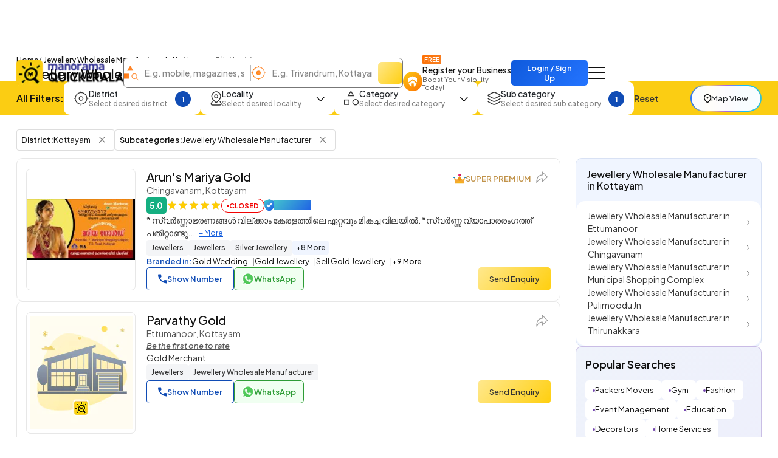

--- FILE ---
content_type: text/html;charset=UTF-8
request_url: https://www.quickerala.com/kottayam/jewellers/jewellery-wholesale-manufacturer/sbct-783-dt-8
body_size: 80750
content:
<!doctype html><html lang="en"><head> <meta charset="utf-8"> <meta content='width=device-width, initial-scale=1' name='viewport'> <title>Top Jewellery Wholesale Manufacturer near me in Kottayam - Best Jewellery Wholesale Manufacturer near me in Kottayam - Page 1 | Quickerala.com</title> <link rel="shortcut icon" href="https://assets.quickerala.com/ui/build/images/favicon.webp" /> <meta name="theme-color" content="#fff" /> <link rel="canonical" href="https://www.quickerala.com/kottayam/jewellers/jewellery-wholesale-manufacturer/sbct-783-dt-8" /> <meta name="description" content="Jewellery Wholesale Manufacturer in Kottayam Kerala, Phone Numbers, Addresses, Best Deals, Reviews & Ratings. Visit quickerala.com for Jewellery Wholesale Manufacturer in Kottayam Kerala" /> <meta name="keywords" content="Jewellery Wholesale Manufacturer in Kottayam, Jewellery Wholesale Manufacturer, Kottayam, list of Jewellery Wholesale Manufacturer in Kottayam" /> <meta name="format-detection" content="telephone=no"> <meta property="fb:app_id" content="1406683292795199" /> <meta property="og:type" content="website" /> <meta property="og:title" content="Jewellery Wholesale Manufacturer in Kottayam" /> <meta property="og:url" content="https://www.quickerala.com/kottayam/jewellers/jewellery-wholesale-manufacturer/sbct-783-dt-8" /> <meta property="og:image" content="https://assets.quickerala.com/ui/build/images/social-media-share.webp" /> <meta property="og:site_name" content="Quickerala.com | Kerala's largest site for business listings." /> <meta property="og:description" content="Jewellery Wholesale Manufacturer in Kottayam Kerala, Phone Numbers, Addresses, Best Deals, Reviews & Ratings. Visit quickerala.com for Jewellery Wholesale Manufacturer in Kottayam Kerala" /> <meta name="twitter:card" content="summary"> <meta name="twitter:title" content="Jewellery Wholesale Manufacturer in Kottayam"> <meta name="twitter:description" content="Jewellery Wholesale Manufacturer in Kottayam Kerala, Phone Numbers, Addresses, Best Deals, Reviews & Ratings. Visit quickerala.com for Jewellery Wholesale Manufacturer in Kottayam Kerala"> <meta name="twitter:image" content="https://assets.quickerala.com/ui/build/images/social-media-share.webp"> <meta name="twitter:domain" content="https://www.quickerala.com"> <link rel="manifest" href="/manifest.json"> <link rel="apple-touch-icon" href="https://assets.quickerala.com/ui/build/images/apple-touch-icon.webp"> <link rel="dns-prefetch" href="https://fonts.gstatic.com"> <link rel="dns-prefetch" href="https://www.googletagmanager.com"> <link rel="dns-prefetch" href="https://fonts.googleapis.com"> <link rel="dns-prefetch" href="https://assets.quickerala.com/"> <link href="https://assets.quickerala.com/ui/build/styles/style-92320fc0e8.css" rel="stylesheet" type="text/css" /> <link href="https://fonts.googleapis.com/css2?family=Plus+Jakarta+Sans:ital,wght@0,200..800;1,200..800&display=swap" rel="stylesheet"> <style type="text/css"> .flexdatalist-results{position:absolute;left:0;top:43px;border:1px solid #444;border-top:none;background:#fff;z-index:100000;max-height:300px;overflow-y:auto;box-shadow:0 4px 5px rgba(0,0,0,0.05);color:#333;list-style:none;margin:0;padding:0}.flexdatalist-results li{border-bottom:1px solid #e9e9e9;padding:8px 10px;font-size:13px;line-height:20px;color:#333}.flexdatalist-results li:hover{cursor:pointer}.flexdatalist-results li .item-role{color:#838383}.flexdatalist-results li span.highlight{font-weight:600;color:#1197A7}.flexdatalist-results li.active{background:#eff2f7;cursor:pointer}.flexdatalist-results li.no-results{font-style:italic;color:#888}.flexdatalist-results li.group{background:#F3F3F4;color:#666;padding:8px 8px}.flexdatalist-results li .group-name{font-weight:700}.flexdatalist-results li .group-item-count{font-size:85%;color:#777;display:inline-block;padding-left:10px}.flexdatalist-multiple:before{content:'';display:block;clear:both}.flexdatalist-multiple{width:100%;margin:0;padding:0;list-style:none;text-align:left;cursor:text;padding:2px}.flexdatalist-multiple.disabled{background-color:#eee;cursor:default}.flexdatalist-multiple:after{content:'';display:block;clear:both}.flexdatalist-multiple li{display:inline-block;position:relative;margin:4px}.flexdatalist-multiple li.input-container,.flexdatalist-multiple li.input-container input{border:none;height:auto;padding:1px 0 1px 3px;line-height:24px}.flexdatalist-multiple li.value{display:inline-block;padding:3px 28px 3px 8px;background:#eaedee;border-radius:5px;color:#333;line-height:20px;float:left;font-size:13px;border:solid 1px #BCBCBC}.flexdatalist-multiple li.toggle{cursor:pointer;transition:opacity ease-in-out 300ms}.flexdatalist-multiple li.toggle.disabled{text-decoration:line-through;opacity:0.80}.flexdatalist-multiple li.value span.fdl-remove{font-weight:700;padding:2px 5px;line-height:20px;cursor:pointer;position:absolute;top:-2px;right:0;opacity:0.70;border-left:solid 1px #BCBCBC;height:100%;font-size:17px;display:grid;place-items:center}.flexdatalist-multiple li.value span.fdl-remove:hover{opacity:1}
.filter-fold{padding-block:10px;background:#FBCD13}.filter-container{gap:12px}.filter-container>.btn-link{color:#333}.filter-ico{flex:0 0 auto}.filter-content{gap:4px;margin-right:12px}.filter-content .title{font-size:14px;white-space:nowrap}.filter-content .subtitle{color:#818181}.filter-btn{padding:10px 15px;border-radius:10px;border:solid 1px transparent}.filter-btn.show{border-color:rgba(16,76,181,0.5)}.filter-input{background:#F5F5F5 !important;outline:none !important;box-shadow:none !important;border:solid 1px #ECECEC;border-radius:7px;height:40px;padding:10px 13px;font-size:13px;font-weight:500}.filter-input:focus{border:solid 1px #ccc}.filter-dropdown{width:300px;border-radius:15px;border:none;margin-top:17px !important;background:var(--color-white);padding:18px 18px 15px}.filter-dropdown>:not(:last-child){margin-bottom:12px}.filter-dropdown__head{margin-bottom:8px !important}.filter-dropdown__body{max-height:calc(35vh - 50px);overflow:auto;padding-right:10px;gap:15px}.filter-dropdown__body::-webkit-scrollbar{width:3px}.filter-dropdown__body::-webkit-scrollbar-thumb{background:var(--color-blue);border-radius:10px}.filter-control{width:26px;height:26px;border-radius:50%;flex:0 0 auto;margin-top:3px;background:url('data:image/svg+xml,<svg width="14" height="8" viewBox="0 0 14 8" fill="none" xmlns="http://www.w3.org/2000/svg"><path d="M7.32719 6.41689L12.8674 0.233024C12.9892 0.097093 13.1388 0.0242737 13.3163 0.0145643C13.4937 0.004855 13.6521 0.0776744 13.7912 0.233024C13.9304 0.388373 14 0.560228 14 0.748589C14 0.93695 13.9304 1.10881 13.7912 1.26415L8.06441 7.65483C7.95133 7.78203 7.8352 7.87135 7.71603 7.92281C7.59772 7.97427 7.46811 8 7.32719 8C7.18627 8 7.05666 7.97427 6.93836 7.92281C6.81919 7.87135 6.70306 7.78203 6.58998 7.65483L0.863156 1.26415C0.741374 1.12822 0.676134 0.961224 0.667436 0.763153C0.658736 0.565083 0.723976 0.388373 0.863156 0.233024C1.00234 0.0776744 1.1563 0 1.32506 0C1.49382 0 1.64778 0.0776744 1.78696 0.233024L7.32719 6.41689Z" fill="%23111111"/></svg>') no-repeat right center}.filter-control.count{background:var(--color-blue);color:var(--color-white);font-weight:600;font-size:13px;display:grid;place-items:center}@media (max-width: 1199px){.filter-container{gap:8px}.filter-btn{padding:6px 13px;border-radius:7px}.filter-content .subtitle{display:none}.filter-ico{display:none}.filter-control{width:24px;height:24px}.filter-control.count{font-size:12px}}.pagination{gap:6px;flex-wrap:wrap;margin-inline:auto}.pagination li a{min-height:32px;height:34px;border-radius:8px;background:var(--color-white);border:solid 1px #E7E7E7 !important;display:grid;place-items:center;padding:4px 12px;font-size:13px;color:#333;font-weight:600;line-height:normal;transition:background-color .3s ease}.pagination li:not(.disabled) a:hover{background:rgba(241,241,241,0.8)}.pagination li.active a{color:var(--color-white);background:var(--color-blue) !important;border-color:var(--color-blue)}.pagination li.disabled a{border:none;cursor:not-allowed}.pagination li .icon{width:8px;height:10px;background:url('data:image/svg+xml,<svg width="5" height="8" viewBox="0 0 5 8" fill="none" xmlns="http://www.w3.org/2000/svg"><path d="M0.94 0L0 0.94L3.05333 4L0 7.06L0.94 8L4.94 4L0.94 0Z" fill="%23333333"/></svg>') no-repeat center/5px}.pagination li .icon.prev{transform:scale(-1)}.pagination-block{gap:15px;line-height:normal}:root{--color-white: #fff;--color-black: #111;--color-blue: #104CB5;--color-red: #eb0000;--color-green: #119b72;--color-orange: #FF6F00;--color-yellow: #ffd71f;--font-primary: "Plus Jakarta Sans", sans-serif}:root{--color-white: #fff;--color-black: #111;--color-blue: #104CB5;--color-red: #eb0000;--color-green: #119b72;--color-orange: #FF6F00;--color-yellow: #ffd71f;--font-primary: "Plus Jakarta Sans", sans-serif}.vertical-link{border-radius:15px;gap:14px;padding:14px 19px}.vertical-link a{color:#333;padding-right:15px}.vertical-link-card{background:#F0F5FF;border:solid 1px #D8E1F4;border-radius:10px;overflow:hidden}.vertical-link-card .link-head{padding:16px 18px}.label-verify{line-height:normal}.label-verify span{background:linear-gradient(130deg, #42C2CE, #2063E5);background-clip:text;color:transparent}.label-privilege-card{color:var(--color-black);font-size:12px;border-radius:5px;background:#FFEAE3;padding:4px 8px}.label-package{color:#C1934A}.label-open{color:#5C5C5C;border:solid 1px #5C5C5C;font-weight:600;padding:4px 8px;line-height:normal;font-size:12px}.label-open.open,.label-open.closed{font-weight:700;text-transform:uppercase;font-size:11px;padding-block:5px}.label-open.open::before,.label-open.closed::before{content:"";width:4px;height:4px;border-radius:50%;margin-top:2px}.label-open.open{color:#15AF81;border-color:#15AF81}.label-open.open::before{background:#15AF81}.label-open.closed{color:#F20202;border-color:#F20202}.label-open.closed::before{background:#F20202}.view-numbers:disabled{background:transparent;color:var(--color-blue);border-color:var(--color-blue);opacity:.5}.sidepanel-container{gap:30px}.sidepanel-grid{gap:25px}@media (min-width: 1200px){.sidepanel-grid{grid-template-columns:calc(75% - 25px) 1fr}}.rectangle-card{border:solid 1px #D8E1F4;place-items:center}.list-card{gap:18px;padding:17px 15px;border:solid 1px #E7E7E7;color:#333;font-size:14px;background:var(--color-white)}.list-card .btn-primary{height:38px}.list-card .dropdown-menu{max-width:300px}.list-card .dropdown-menu li:not(:last-child){margin-bottom:4px}.list-card .dropdown-item{white-space:inherit;line-height:normal}.list-image{border:solid 1px #E7E7E7;place-items:center}.list-content{gap:10px}.list-header .title{font-size:18px;line-height:normal}.list-header .subtitle{color:#555}.list-body{gap:10px}.list-info{gap:17px}@media (min-width: 768px){.list-card{grid-template-columns:180px 1fr}.list-image{max-width:inherit;height:200px}.list-header .title{font-size:20px}}.list-group{gap:5px 10px}.list-group li{border:solid 1px #ddd;padding:3px 5px 3px 7px;border-radius:4px}.list-group li .btn-close{background-size:10px;top:1px}.list-group li .btn-close:focus{outline:none;box-shadow:none}.horizontal-link{gap:10px 8px}.horizontal-link-card{background:linear-gradient(130deg, #EFF3FB, #EDEDFC);border:solid 1px rgba(116,70,175,0.3);padding:18px 15px}.dotted-link{padding:8px 12px;line-height:normal;border-radius:6px;gap:6px}.dotted-link::before{content:"";width:4px;height:4px;background:#7446AF;border-radius:50%;margin-top:1px}.dotted-link:hover{color:var(--color-black)}.overlay{overflow:hidden}.overlay .page-content{position:relative}.overlay .page-content::after{content:"";inset:0;background:rgba(0,0,0,0.6);z-index:1;position:absolute;backdrop-filter:blur(10px)}.map-btn{background:linear-gradient(to right, #2272FD, #FAD648, #A767E5, #12BCFE, #37C1D1);padding:2px;border-radius:50px}.map-btn .text{background:rgba(255,255,255,0.97);height:36px;padding:5px 15px;border-radius:50px;white-space:nowrap}.map-btn .text img{flex:0 0 auto;margin-top:2px}@media (min-width: 1200px){.map-btn .text{height:40px;padding:5px 20px}} </style> <link rel="amphtml" href="https://www.quickerala.com/amp/kottayam/jewellers/jewellery-wholesale-manufacturer/sbct-783-dt-8"> <script type="application/ld+json">{	"@context":"http://schema.org",	"@type":"Organization",	"name":"Quickerala",	"url":"https://www.quickerala.com/",	"logo":"https://assets.quickerala.com/ui/build/images/social-media-share.webp",	"description":"QuicKerala.com is the Kerala's largest site for business/services listings, yellow page directory owned by the Malayala Manorama group.",	"contactPoint":[{	"@type":"ContactPoint",	"telephone":"+919037037373",	"contactType":"Customer Service"	}],	"sameAs":[	"https://www.facebook.com/manoramaquickerala/",	"https://twitter.com/QuickeralaYP"	],	"address":{ "@type":"PostalAddress", "streetAddress":"Quickerala.com,Marketing,Malayala Manorama,KK Road", "addressLocality":"Kottayam", "addressRegion":"Kerala", "postalCode":"686001", "addressCountry":"IN"	}
}</script><script type="application/ld+json">{	"@context":"http://www.schema.org",	"@type":"WebSite",	"name":"Quickerala",	"url":"https://www.quickerala.com/",	"potentialAction":[{ "@type":"SearchAction", "target":"https://www.quickerala.com/listings?q={search_term}", "query-input":"required name=search_term"	}]
}</script> <script id="commonLib" src="https://assets.quickerala.com/ui/build/scripts/common-7b483b9074.js" defer></script> <script type="text/javascript" src="https://assets.quickerala.com/ui/build/scripts/lib/jquery-c5b1dcbe0c.formvalidate.js" defer></script> <script type="text/javascript" src="https://assets.quickerala.com/ui/build/scripts/lib/textareaCounter-308cb64d4f.js" defer></script> <script type="text/javascript" src="https://assets.quickerala.com/ui/build/scripts/listings/listings-6d012e98f6.js" defer></script> <script type="text/javascript" src="https://assets.quickerala.com/ui/build/scripts/business/business-common-e523219d72.js" defer></script> </head><body>  <header class="header"> <div class="container"> <div class="header-wrapper y-center"> <a href="https://www.quickerala.com" title="Quickerala Home" class="logo"> <img src="https://assets.quickerala.com/ui/build/images/logo.webp" alt="Quickerala Logo" width="183" height="46"> </a>  <div class="d-none d-lg-flex flex-grow-1" data-search-container> <div class="searchOverlay flex-grow-1" data-search-section> <div class="searchContent"> <div class="modal-header-mob border-0 pb-0 d-flex d-lg-none"> <div class="modal-title-mob font-15">Search the best local business in kerala</div> <button role="button" name="Close" class="modal-close-mob" data-search="close" aria-label="Close"></button> </div> <div class="modal-body-mob"> <div class="search-container d-flex flex-wrap"> <div class="search-field y-center"> <img src="https://assets.quickerala.com/ui/build/images/search-category.webp" alt="" width="24" height="25"> <div class="position-relative flex-grow-1"> <input type="text" value="" class="flexdatalist form-control" name="searchQ" id="searchQ" autocomplete="off" placeholder="E.g. mobile, magazines, sofa..." aria-label="Search Keyword"> </div> </div> <div class="search-field y-center"> <img src="https://assets.quickerala.com/ui/build/images/search-location.webp" alt="" width="25" height="24"> <div class="position-relative flex-grow-1"> <input type="text" value="" class="flexdatalist form-control" name="searchL" id="searchL" autocomplete="off" placeholder="E.g. Trivandrum, Kottayam, Kadavanthra..." aria-label="Search Location"> </div> </div> <input type="hidden" data-search="qt" value=""/> <input type="hidden" data-search="lt" value=""/> <button type="submit" name="list-search" class="btn search-btn" data-do-search="list" aria-label="Search"></button> </div> </div> <div class="category-block py-10 d-block d-lg-none"> <p class="category-title font-13 fw-500">Popular Categories</p> <div class="category-container"> <a href="https://www.quickerala.com/hotels-restaurants/ct-412" class="category-card text-start y-center text-black bg-white gap-10x" title="Hotels / Restaurants, Kerala"> <div class="icon d-grid place-items-center"> <img src="https://assets.quickerala.com/ui/build/images/category-images/icon-hotels-restaurants.webp" alt="Icon Hotels / Restaurants" width="22" height="22" loading="lazy"> </div> <div class="text vertical gap-3x lh-normal"> <p class="title font-13 fw-500 text-black">Hotels / Restaurants</p> <span class="subtitle font-12">Category</span> </div> </a> <a href="https://www.quickerala.com/hospital-healthcare/ct-1937" class="category-card text-start y-center text-black bg-white gap-10x" title="Hospital / Healthcare, Kerala"> <div class="icon d-grid place-items-center"> <img src="https://assets.quickerala.com/ui/build/images/category-images/icon-hospital-healthcare.webp" alt="Icon Hospital / Healthcare" width="22" height="22" loading="lazy"> </div> <div class="text vertical gap-3x lh-normal"> <p class="title font-13 fw-500 text-black">Hospital / Healthcare</p> <span class="subtitle font-12">Category</span> </div> </a> <a href="https://www.quickerala.com/beauty-care/ct-1930" class="category-card text-start y-center text-black bg-white gap-10x" title="Beauty Care, Kerala"> <div class="icon d-grid place-items-center"> <img src="https://assets.quickerala.com/ui/build/images/category-images/icon-beauty-care.webp" alt="Icon Beauty Care" width="22" height="22" loading="lazy"> </div> <div class="text vertical gap-3x lh-normal"> <p class="title font-13 fw-500 text-black">Beauty Care</p> <span class="subtitle font-12">Category</span> </div> </a> <a href="https://www.quickerala.com/tours-and-travels/ct-440" class="category-card text-start y-center text-black bg-white gap-10x" title="Tours And Travels, Kerala"> <div class="icon d-grid place-items-center"> <img src="https://assets.quickerala.com/ui/build/images/category-images/icon-tours-and-travels.webp" alt="Icon Tours And Travels" width="22" height="22" loading="lazy"> </div> <div class="text vertical gap-3x lh-normal"> <p class="title font-13 fw-500 text-black">Tours And Travels</p> <span class="subtitle font-12">Category</span> </div> </a> <a href="https://www.quickerala.com/electrical-electronics/ct-759" class="category-card text-start y-center text-black bg-white gap-10x" title="Electrical & Electronics, Kerala"> <div class="icon d-grid place-items-center"> <img src="https://assets.quickerala.com/ui/build/images/category-images/icon-electrical-electronics.webp" alt="Icon Electrical & Electronics" width="22" height="22" loading="lazy"> </div> <div class="text vertical gap-3x lh-normal"> <p class="title font-13 fw-500 text-black">Electrical & Electronics</p> <span class="subtitle font-12">Category</span> </div> </a> <a href="https://www.quickerala.com/event-management/ct-537" class="category-card text-start y-center text-black bg-white gap-10x" title="Event Management, Kerala"> <div class="icon d-grid place-items-center"> <img src="https://assets.quickerala.com/ui/build/images/category-images/icon-event-management.webp" alt="Icon Event Management" width="22" height="22" loading="lazy"> </div> <div class="text vertical gap-3x lh-normal"> <p class="title font-13 fw-500 text-black">Event Management</p> <span class="subtitle font-12">Category</span> </div> </a> <a href="https://www.quickerala.com/education/ct-1263" class="category-card text-start y-center text-black bg-white gap-10x" title="Education, Kerala"> <div class="icon d-grid place-items-center"> <img src="https://assets.quickerala.com/ui/build/images/category-images/icon-education.webp" alt="Icon Education" width="22" height="22" loading="lazy"> </div> <div class="text vertical gap-3x lh-normal"> <p class="title font-13 fw-500 text-black">Education</p> <span class="subtitle font-12">Category</span> </div> </a> <a href="https://www.quickerala.com/service-and-repair/ct-1384" class="category-card text-start y-center text-black bg-white gap-10x" title="Service and Repair, Kerala"> <div class="icon d-grid place-items-center"> <img src="https://assets.quickerala.com/ui/build/images/category-images/icon-service-and-repair.webp" alt="Icon Service and Repair" width="22" height="22" loading="lazy"> </div> <div class="text vertical gap-3x lh-normal"> <p class="title font-13 fw-500 text-black">Service and Repair</p> <span class="subtitle font-12">Category</span> </div> </a> <a href="https://www.quickerala.com/builders-developers/ct-554" class="category-card text-start y-center text-black bg-white gap-10x" title="Builders & Developers, Kerala"> <div class="icon d-grid place-items-center"> <img src="https://assets.quickerala.com/ui/build/images/category-images/icon-builders-developers.webp" alt="Icon Builders & Developers" width="22" height="22" loading="lazy"> </div> <div class="text vertical gap-3x lh-normal"> <p class="title font-13 fw-500 text-black">Builders & Developers</p> <span class="subtitle font-12">Category</span> </div> </a> <a href="https://www.quickerala.com/home-appliances/ct-623" class="category-card text-start y-center text-black bg-white gap-10x" title="Home Appliances, Kerala"> <div class="icon d-grid place-items-center"> <img src="https://assets.quickerala.com/ui/build/images/category-images/icon-home-appliances.webp" alt="Icon Home Appliances" width="22" height="22" loading="lazy"> </div> <div class="text vertical gap-3x lh-normal"> <p class="title font-13 fw-500 text-black">Home Appliances</p> <span class="subtitle font-12">Category</span> </div> </a> <a href="https://www.quickerala.com/solar-products/ct-501" class="category-card text-start y-center text-black bg-white gap-10x" title="Solar Products, Kerala"> <div class="icon d-grid place-items-center"> <img src="https://assets.quickerala.com/ui/build/images/category-images/icon-solar-products.webp" alt="Icon Solar Products" width="22" height="22" loading="lazy"> </div> <div class="text vertical gap-3x lh-normal"> <p class="title font-13 fw-500 text-black">Solar Products</p> <span class="subtitle font-12">Category</span> </div> </a> <a href="https://www.quickerala.com/courier-services/ct-524" class="category-card text-start y-center text-black bg-white gap-10x" title="Courier Services, Kerala"> <div class="icon d-grid place-items-center"> <img src="https://assets.quickerala.com/ui/build/images/category-images/icon-courier-services.webp" alt="Icon Courier Services" width="22" height="22" loading="lazy"> </div> <div class="text vertical gap-3x lh-normal"> <p class="title font-13 fw-500 text-black">Courier Services</p> <span class="subtitle font-12">Category</span> </div> </a> <a href="https://www.quickerala.com/hostel-paying-guest/ct-260" class="category-card text-start y-center text-black bg-white gap-10x" title="Hostel / Paying Guest, Kerala"> <div class="icon d-grid place-items-center"> <img src="https://assets.quickerala.com/ui/build/images/category-images/icon-hostel-paying-guest.webp" alt="Icon Hostel / Paying Guest" width="22" height="22" loading="lazy"> </div> <div class="text vertical gap-3x lh-normal"> <p class="title font-13 fw-500 text-black">Hostel / Paying Guest</p> <span class="subtitle font-12">Category</span> </div> </a> <a href="https://www.quickerala.com/interior-designers/ct-1602" class="category-card text-start y-center text-black bg-white gap-10x" title="Interior Designers, Kerala"> <div class="icon d-grid place-items-center"> <img src="https://assets.quickerala.com/ui/build/images/category-images/icon-interior-designers.webp" alt="Icon Interior Designers" width="22" height="22" loading="lazy"> </div> <div class="text vertical gap-3x lh-normal"> <p class="title font-13 fw-500 text-black">Interior Designers</p> <span class="subtitle font-12">Category</span> </div> </a> <a href="https://www.quickerala.com/computer-experts/ct-70" class="category-card text-start y-center text-black bg-white gap-10x" title="Computer Experts, Kerala"> <div class="icon d-grid place-items-center"> <img src="https://assets.quickerala.com/ui/build/images/category-images/icon-computer-experts.webp" alt="Icon Computer Experts" width="22" height="22" loading="lazy"> </div> <div class="text vertical gap-3x lh-normal"> <p class="title font-13 fw-500 text-black">Computer Experts</p> <span class="subtitle font-12">Category</span> </div> </a> <a href="https://www.quickerala.com/taxi-services/ct-430" class="category-card text-start y-center text-black bg-white gap-10x" title="Taxi Services, Kerala"> <div class="icon d-grid place-items-center"> <img src="https://assets.quickerala.com/ui/build/images/category-images/icon-taxi-services.webp" alt="Icon Taxi Services" width="22" height="22" loading="lazy"> </div> <div class="text vertical gap-3x lh-normal"> <p class="title font-13 fw-500 text-black">Taxi Services</p> <span class="subtitle font-12">Category</span> </div> </a> <a href="https://www.quickerala.com/building-construction/ct-68" class="category-card text-start y-center text-black bg-white gap-10x" title="Building & Construction, Kerala"> <div class="icon d-grid place-items-center"> <img src="https://assets.quickerala.com/ui/build/images/category-images/icon-building-construction.webp" alt="Icon Building & Construction" width="22" height="22" loading="lazy"> </div> <div class="text vertical gap-3x lh-normal"> <p class="title font-13 fw-500 text-black">Building & Construction</p> <span class="subtitle font-12">Category</span> </div> </a> <a href="https://www.quickerala.com/music-and-dance/ct-350" class="category-card text-start y-center text-black bg-white gap-10x" title="Music and Dance, Kerala"> <div class="icon d-grid place-items-center"> <img src="https://assets.quickerala.com/ui/build/images/category-images/icon-music-and-dance.webp" alt="Icon Music and Dance" width="22" height="22" loading="lazy"> </div> <div class="text vertical gap-3x lh-normal"> <p class="title font-13 fw-500 text-black">Music and Dance</p> <span class="subtitle font-12">Category</span> </div> </a> <a href="https://www.quickerala.com/auditorium-halls/ct-1026" class="category-card text-start y-center text-black bg-white gap-10x" title="Auditorium & Halls, Kerala"> <div class="icon d-grid place-items-center"> <img src="https://assets.quickerala.com/ui/build/images/category-images/icon-auditorium-halls.webp" alt="Icon Auditorium & Halls" width="22" height="22" loading="lazy"> </div> <div class="text vertical gap-3x lh-normal"> <p class="title font-13 fw-500 text-black">Auditorium & Halls</p> <span class="subtitle font-12">Category</span> </div> </a> </div> </div> </div></div> </div> <a href="https://www.quickerala.com/business/add" class="register-btn d-none d-xl-flex text-black" title="Register your Business" data-link-loader> <div class="icon place-items-center align-self-end d-grid"> <img src="https://assets.quickerala.com/ui/build/images/register.webp" alt="Register Business Icon" width="14" height="18"> </div> <div class="text vertical"> <span class="badge-free text-uppercase font-10 fw-600 w-fit text-white">Free</span> <p class="title font-14 fw-500 text-nowrap">Register your Business</p> <span class="subtitle font-11 text-grey">Boost Your Visibility Today!</span> </div> </a> <a href="#" title="Business Login / Register" class="btn btn-primary fw-600 ms-auto" data-sso-login >Login / Sign Up</a> <button class="btn nav-btn" aria-label="Go to the menu" data-nav-menu></button> <div class="offcanvas offcanvas-end navMenu" id="menuModal" tabindex="-1"> <div class="offcanvas-header y-center"> <div class="offcanvas-logo d-flex"> <a href="https://www.quickerala.com" title="Quickerala Home Page"> <img src="https://assets.quickerala.com/ui/build/images/logo.webp" width="160" height="40" alt="Manorama Quickerala Logo" title="Manorama Quickerala - Kerala's Own Search Engine" class="img-responsive"> </a> </div> <button type="button" class="btn-close" data-bs-dismiss="offcanvas" aria-label="Close" data-main-menu-close></button></div><div class="offcanvas-body vertical p-0"> <a href="#" class="nav-item login-nav text-white y-center" data-sso-login > <div class="icon d-grid"> <img src="https://assets.quickerala.com/ui/build/images/login.svg" alt="Login/Register" width="18" height="20"> </div> <div class="text vertical gap-3x"> <strong class="title text-uppercase font-13 fw-700">Business Login / Register</strong> <span class="subtitle fw-600 text-white">Login to continue</span> </div> </a> <a href="https://www.quickerala.com/business/add" class="nav-item register-btn text-black d-flex" title="Register your Business" data-link-loader> <div class="icon d-grid"> <img src="https://assets.quickerala.com/ui/build/images/register.webp" alt="Register Business Icon" width="14" height="18"> </div> <div class="text vertical gap-3x"> <div class="y-center gap-3x"> <strong class="title">Register your Business</strong> <span class="badge-free text-uppercase font-10 fw-600 w-fit text-white">Free</span> </div> <span class="subtitle">Boost Your Visibility Today!</span> </div> </a> <a class="nav-item vertical gap-3x text-black" href="https://www.quickerala.com/books" title="Books, Kerala"> <strong class="title">Books</strong> <span class="subtitle">Buy Books Online</span> </a> <a class="nav-item vertical gap-3x text-black" href="https://www.quickerala.com/events" title="Events, Kerala"> <strong class="title">Events</strong> <span class="subtitle">Join us for the Largest Moments in our Events</span> </a> <a class="nav-item vertical gap-3x text-black" href="https://www.quickerala.com/hospitals" title="Hospitals, Kerala"> <strong class="title">Hospitals</strong> <span class="subtitle">Book your Hospital Appointment Online</span> </a> <a class="nav-item vertical gap-3x text-black" href="https://www.quickerala.com/products-services-directory" title="Products"> <strong class="title">Marketplace</strong> <span class="subtitle">Kerala's own Marketplace</span> </a> <a class="nav-item vertical gap-3x text-black" href="https://www.quickerala.com/subscription-packages" title="Packages"> <strong class="title">Subscription Packages</strong> <span class="subtitle">List your business in Quickerala</span> </a> <a class="nav-item vertical gap-3x text-black" href="https://www.quickerala.com/manorama-privilege-card" title="Privilege card"> <strong class="title">Manorama Privilege Card</strong> <span class="subtitle">Privilege Card Directory</span> </a> <a class="nav-item vertical gap-3x text-black" href="https://www.quickerala.com/business-quick-register" title="Quick Register Your Business"> <strong class="title">Business Quick Register</strong> </a> <a class="nav-item vertical gap-3x text-black" href="https://www.quickerala.com/contactus" title="Contact"> <strong class="title">Contact Us</strong> </a></div><div class="offcanvas-footer vertical gap-12x text-center pb-0"> <div class="number-block fw-500"> <span class="font-12 fw-700">24/7 Support:</span> <a class="text-white" href="tel:+919037037373">+91 9037037373</a> </div></div> </div> </div> </div>  <div class="search-btn-container d-flex d-lg-none"> <button class="btn search-btn" title="Search" aria-label="Search" data-search="open">E.g. Mobile, Magazines, Sofa...</button> </div> </header> <main>  <div class="container"> <div class="page-head vertical gap-1"> <ol class="breadcrumb m-0"> <li class="breadcrumb-item"><a href="https://www.quickerala.com">Home</a></li> <li class="breadcrumb-item active" aria-current="page"> Jewellery Wholesale Manufacturer in Kottayam </li> <li class="info"> - 5 listing(s)</li> </ol> <h1 class="title fw-500"> Jewellery Wholesale Manufacturer in Kottayam </h1> </div> </div>   <div class="filter-fold"> <div class="container"> <div class="filter-container y-center"> <p class="text-black font-16 fw-600 m-0 d-none d-xl-block text-nowrap">All Filters:</p> <script type="template" id="facetItemTemplate"> <label class="custom-checkbox" for="{{id}}" data-search-text="{{text}}">{{text}} <input type="checkbox" id="{{id}}" value="{{value}}" {{checked}} data-facet-item> <span class="checkmark"></span> </label> </script> <div class="dropdown" data-filter="districtId"> <button class="btn filter-btn bg-white" type="button" data-bs-toggle="dropdown" aria-expanded="false" data-bs-auto-close="outside"> <div class="filter-ico"> <img src="https://assets.quickerala.com/ui/build/images/filter-ico-1.webp" alt="District Search" width="25" height="24" loading="lazy"> </div> <div class="filter-content text-start vertical"> <p class="title fw-500">District</p> <span class="subtitle font-12 fw-500">Select desired district</span> </div> <div class="filter-control" data-selected></div> </button> <div class="dropdown-menu filter-dropdown"> <div class="filter-dropdown__head y-center justify-content-between gap-3"> <p class="font-16 fw-600 m-0">District</p> <button class="btn btn-link font-13 fw-500 p-0" data-clearall>Clear all</button> </div> <input type="text" class="form-control filter-input" placeholder="Search District" aria-label="Search District" data-search> <div class="filter-dropdown__body vertical" data-facet="district"></div> <button class="btn btn-primary bg-blue fw-600 mt-1 w-100 rounded-7" data-apply>Apply</button> </div> </div> <div class="dropdown" data-filter="localityId"> <button class="btn filter-btn bg-white" type="button" data-bs-toggle="dropdown" aria-expanded="false" data-bs-auto-close="outside"> <div class="filter-ico"> <img src="https://assets.quickerala.com/ui/build/images/filter-ico-2.webp" alt="Locality Search" width="25" height="24" loading="lazy"> </div> <div class="filter-content text-start vertical"> <p class="title fw-500">Locality</p> <span class="subtitle font-12 fw-500">Select desired locality</span> </div> <div class="filter-control" data-selected></div> </button> <div class="dropdown-menu filter-dropdown"> <div class="filter-dropdown__head y-center justify-content-between gap-3"> <p class="font-16 fw-600 m-0">Locality</p> <button class="btn btn-link font-13 fw-500 p-0" data-clearall>Clear all</button> </div> <input type="text" class="form-control filter-input" placeholder="Search Locality" aria-label="Search Locality" data-search> <div class="filter-dropdown__body vertical" data-facet="locality"></div> <button class="btn btn-primary bg-blue fw-600 mt-1 w-100 rounded-7" data-apply>Apply</button> </div> </div> <div class="dropdown" data-filter="categoryId"> <button class="btn filter-btn bg-white" type="button" data-bs-toggle="dropdown" aria-expanded="false" data-bs-auto-close="outside"> <div class="filter-ico"> <img src="https://assets.quickerala.com/ui/build/images/filter-ico-3.webp" alt="Category Search" width="25" height="24" loading="lazy"> </div> <div class="filter-content text-start vertical"> <p class="title fw-500">Category</p> <span class="subtitle font-12 fw-500">Select desired category</span> </div> <div class="filter-control" data-selected></div> </button> <div class="dropdown-menu filter-dropdown"> <div class="filter-dropdown__head y-center justify-content-between gap-3"> <p class="font-16 fw-600 m-0">Category</p> <button class="btn btn-link font-13 fw-500 p-0" data-clearall>Clear all</button> </div> <input type="text" class="form-control filter-input" placeholder="Search Category" aria-label="Search Category" data-search> <div class="filter-dropdown__body vertical" data-facet="category"></div> <button class="btn btn-primary bg-blue fw-600 mt-1 w-100 rounded-7" data-apply>Apply</button> </div> </div> <div class="dropdown" data-filter="subcategoryId"> <button class="btn filter-btn bg-white" type="button" data-bs-toggle="dropdown" aria-expanded="false" data-bs-auto-close="outside"> <div class="filter-ico"> <img src="https://assets.quickerala.com/ui/build/images/filter-ico-4.webp" alt="Sub category Search" width="25" height="24" loading="lazy"> </div> <div class="filter-content text-start vertical"> <p class="title fw-500">Sub category</p> <span class="subtitle font-12 fw-500">Select desired sub category</span> </div> <div class="filter-control" data-selected></div> </button> <div class="dropdown-menu filter-dropdown"> <div class="filter-dropdown__head y-center justify-content-between gap-3"> <p class="font-16 fw-600 m-0">Sub category</p> <button class="btn btn-link font-13 fw-500 p-0" data-clearall>Clear all</button> </div> <input type="text" class="form-control filter-input" placeholder="Search Sub category" aria-label="Search Sub category" data-search> <div class="filter-dropdown__body vertical" data-facet="subcategory"></div> <button class="btn btn-primary bg-blue fw-600 mt-1 w-100 rounded-7" data-apply>Apply</button> </div> </div> <button class="btn btn-link fw-600 px-0 font-14" data-reset>Reset</button> <a href="https://www.quickerala.com/kottayam/jewellers/jewellery-wholesale-manufacturer/sbct-783-dt-8/map-view" title="Map Search" class="btn map-btn ms-auto"> <div class="text y-center justify-content-center gap-1 font-13 fw-500"> <img src="https://assets.quickerala.com/ui/build/images/location.webp" alt="View Map List" width="12" height="15" loading="lazy"> Map View </div> </a> </div> </div> </div>  <div class="page-content vertical pt-4 gap-4">  <div class="container text-center" id="searchBanner"></div>   <div class="container"> <ul class="list-group list-group-horizontal flex-wrap mb-2 pb-1 font-13 text-black"> <li class="y-center"> <strong class="text-black fw-600">District:</strong> Kottayam <button class="list-group-item btn-close ms-1" aria-label="Remove District Filter" title="Remove District Filter" data-remove-filter="districtId"></button> </li> <li class="y-center"> <strong class="text-black fw-600">Subcategories:</strong> Jewellery Wholesale Manufacturer <button class="list-group-item btn-close ms-1" aria-label="Remove Subcategory Filter" title="Remove Subcategory Filter" data-remove-filter="subcategoryId"></button> </li> </ul> <div class="sidepanel-grid d-grid"> <div class="list-container vertical gap-4"> <script type="application/ld+json">{ "@context":"http://www.schema.org", "@type":"LocalBusiness", "image":"https://assets.quickerala.com/logo/logo_175695_1605175226.jpg", "priceRange":"-", "name":"Arun&#039;s Mariya Gold", "telephone":["8590253112"], "logo":"https://assets.quickerala.com/logo/logo_175695_1605175226.jpg", "openingHours":"Mo 09:30-19:00,Tu 09:30-19:00,We 09:30-19:00,Th 09:30-19:00,Fr 09:30-19:00,Sa 09:30-19:00", "address":{ "@type":"PostalAddress", "addressLocality": "Chingavanam", "addressRegion":"Kottayam", "addressCountry":"IN" }, "description":"സ്വർണ്ണാഭരണങ്ങൾ വില്ക്കാം കേരളത്തിലെ ഏറ്റവും മികച്ച വിലയിൽ Kerala&#039;s No 1 Gold Purchase Store", "url":"https://www.quickerala.com/kottayam/chingavanam/aruns-mariya-gold/175695", "geo":{ "@type": "GeoCoordinates", "latitude": "9.5974529", "longitude": "76.5274513" }, "hasMap":"https://www.google.co.in/maps/dir//9.5974529,76.5274513"
}</script><script type="application/ld+json">{	"@context": "http://www.schema.org",	"@type":"JewelryStore", "name":"Arun&#039;s Mariya Gold",	"image":"https://assets.quickerala.com/logo/logo_175695_1605175226.jpg",	"telephone":["8590253112"],	"address":{ "@type":"PostalAddress", "addressLocality":"Chingavanam",	"addressRegion":"Kottayam", "addressCountry":"IN" },	"description":"സ്വർണ്ണാഭരണങ്ങൾ വില്ക്കാം കേരളത്തിലെ ഏറ്റവും മികച്ച വിലയിൽ Kerala&#039;s No 1 Gold Purchase Store",	"priceRange":"-",	"geo": { "@type":"GeoCoordinates", "latitude":"9.5974529", "longitude":"76.5274513" }, "hasMap":"https://www.google.co.in/maps/dir//9.5974529,76.5274513",	"openingHours":"Mo 09:30-19:00,Tu 09:30-19:00,We 09:30-19:00,Th 09:30-19:00,Fr 09:30-19:00,Sa 09:30-19:00",	"url":"https://www.quickerala.com/kottayam/chingavanam/aruns-mariya-gold/175695"	}</script> <div class="list-card d-grid rounded-10 hover-underline"> <a href="https://www.quickerala.com/kottayam/chingavanam/aruns-mariya-gold/175695" title="Arun&#039;s Mariya Gold in Chingavanam, Kottayam" aria-label="Arun&#039;s Mariya Gold" class="list-image rounded-7 d-grid"> <img src="https://assets.quickerala.com/logo/logo_175695_1605175226.jpg" title="Arun&#039;s Mariya Gold, Chingavanam, Kottayam" alt="Arun&#039;s Mariya Gold in Chingavanam, Kottayam" width="150" height="150" loading="lazy"> </a> <div class="list-content vertical"> <div class="list-header row align-items-start g-3"> <div class="col-sm vertical gap-4x"> <a href="https://www.quickerala.com/kottayam/chingavanam/aruns-mariya-gold/175695" title="Arun&#039;s Mariya Gold, Chingavanam, Kottayam, Kerala" class="title text-black fw-500 w-fit cap-first">Arun&#039;s Mariya Gold</a> <p class="subtitle cap-first">Chingavanam, Kottayam</p> </div> <div class="col-sm-auto y-center gap-2"> <div class="label-package mt-1 y-center font-13 fw-600 text-uppercase gap-5x"> <img src="https://assets.quickerala.com/ui/build/images/super-premium.png" alt="Super Premium package" width="" height=""> Super Premium </div> <div class="dropdown ms-1 dropdown-share"> <button class="btn p-1" type="button" data-bs-toggle="dropdown" aria-expanded="false"> <img src="https://assets.quickerala.com/ui/build/images/share.png" alt="Share" width="20" height="20" loading="lazy"> </button> <ul class="dropdown-menu font-13"> <li> <button class="dropdown-item" data-share="https://www.facebook.com/sharer/sharer.php?u=https%3A%2F%2Fwww.quickerala.com%2Fkottayam%2Fchingavanam%2Faruns-mariya-gold%2F175695&text=Find+this+business+on+quickerala+%7C+Arun%27s+Mariya+Gold"><span class="social-icon facebook"></span> Facebook</button> </li> <li> <button class="dropdown-item" data-share="https://twitter.com/intent/tweet?text=Find+this+business+on+quickerala+%7C+Arun%27s+Mariya+Gold%0Ahttps%3A%2F%2Fwww.quickerala.com%2Fkottayam%2Fchingavanam%2Faruns-mariya-gold%2F175695"><span class="social-icon twitter"></span> Twitter</button> </li> <li> <button class="dropdown-item" data-share="https://www.pinterest.com/pin/create/button/?url=https://www.quickerala.com/kottayam/chingavanam/aruns-mariya-gold/175695&description=Find+this+business+on+quickerala+%7C+Arun%27s+Mariya+Gold&media=https://assets.quickerala.com/logo/logo_175695_1605175226.jpg"><span class="social-icon pinterest"></span> Pinterest</button> </li> <li> <a class="dropdown-item" href="whatsapp://send?text=Find+this+business+on+quickerala+%7C+Arun%27s+Mariya+Gold%0Ahttps%3A%2F%2Fwww.quickerala.com%2Fkottayam%2Fchingavanam%2Faruns-mariya-gold%2F175695" rel="nofollow" title="Whatsapp"><span class="social-icon whatsapp"></span> WhatsApp</a> </li> </ul> </div> </div> </div> <div class="list-body vertical"> <div class="list-info y-center flex-wrap"> <div class="star-rating y-center gap-4x"> <span class="rating font-14 fw-700 d-grid"> 5.0 </span> <div class="star-wrap"> <div class="fill-rating" style="width:100%;"></div> </div> </div> <div class="label-open rounded-pill y-center gap-3x closed"> Closed </div> <div class="label-verify y-center text-uppercase font-13 fw-700 gap-4x"> <img src="https://assets.quickerala.com/ui/build/images/verify.webp" alt="Verified Business" width="16" height="20" loading="lazy"> <span>Verified</span> </div> </div> <p> * സ്വർണ്ണാഭരണങ്ങൾ വില്ക്കാം കേരളത്തിലെ ഏറ്റവും മികച്ച വിലയിൽ.
*സ്വർണ്ണ വ്യാപാരരംഗത്ത് പതിറ്റാണ്ടു<span class="read-more"><span class="dots">... </span><span class="more-details d-none">കളുടെ വിശ്വസ്ഥ പാരമ്പര്യവുമായി അരുൺസ് മരിയ ഗോൾഡ് കോട്ടയം
Kerala&#039;s No1 Old Gold Purchase Store
*നിങ്ങളുടെ പഴയ സ്വർണാഭരണങ്ങൾക്ക് ഞങ്ങൾ വലിയ വില കൽപ്പിക്കുന്നു അതിനാൽ നിങ്ങളുടെ സ്വർണ്ണാഭരങ്ങൾക്ക് ഏറ്റവും ഉയർന്ന വില ഞങ്ങൾ നല്കുന്നു .കൂടാതെ പണയത്തിലിരിക്കുന്ന സ്വർണാഭരണങ്ങൾ എടുത്തു വിൽക്കാൻ സഹായിക്കുന്നു .</span><button class="btn btn-link font-12 p-0 d-inline more-btn mb-1 ms-1" data-more="+ More" data-less="- Less" data-action="close">+ More</button></span> </p> <div class="y-center flex-wrap gap-8x font-12"> <a href="https://www.quickerala.com/kottayam/jewellers/dst-8-ct-293" class="bg-link fw-500" title="Jewellers in Kottayam">Jewellers</a> <a href="https://www.quickerala.com/kottayam/jewellers/jewellers/sbct-439-dt-8"" class="bg-link fw-500" title="Jewellers in Kottayam">Jewellers</a><a href="https://www.quickerala.com/kottayam/jewellers/silver-jewellery/sbct-726-dt-8"" class="bg-link fw-500" title="Silver Jewellery in Kottayam">Silver Jewellery</a> <button class="btn btn-more font-12 fw-500" data-bs-toggle="dropdown" aria-expanded="false">+8 More</button> <ul class="dropdown-menu font-13"> <li> <a href="https://www.quickerala.com/kottayam/jewellers/jewellery-wholesale-manufacturer/sbct-783-dt-8" class="dropdown-item" title="Jewellery Wholesale Manufacturer in Kottayam, Kerala">Jewellery Wholesale Manufacturer</a> </li> <li> <a href="https://www.quickerala.com/kottayam/jewellers/jewellery/sbct-2213-dt-8" class="dropdown-item" title="Jewellery in Kottayam, Kerala">Jewellery</a> </li> <li> <a href="https://www.quickerala.com/kottayam/jewellers/gems-and-jewellers/sbct-3466-dt-8" class="dropdown-item" title="Gems and Jewellers in Kottayam, Kerala">Gems and Jewellers</a> </li> <li> <a href="https://www.quickerala.com/kottayam/jewellers/gold-jewellery/sbct-3845-dt-8" class="dropdown-item" title="Gold Jewellery in Kottayam, Kerala">Gold Jewellery</a> </li> <li> <a href="https://www.quickerala.com/kottayam/jewellers/jewellery-making/sbct-5742-dt-8" class="dropdown-item" title="Jewellery Making in Kottayam, Kerala">Jewellery Making</a> </li> <li> <a href="https://www.quickerala.com/kottayam/jewellers/old-gold-purchase-sale/sbct-6975-dt-8" class="dropdown-item" title="Old Gold Purchase &amp; Sale in Kottayam, Kerala">Old Gold Purchase &amp; Sale</a> </li> <li> <a href="https://www.quickerala.com/kottayam/jewellers/hydrabad-pearls-birth-stones/sbct-7609-dt-8" class="dropdown-item" title="Hydrabad Pearls, Birth Stones in Kottayam, Kerala">Hydrabad Pearls, Birth Stones</a> </li> <li> <a href="https://www.quickerala.com/kottayam/jewellers/wedding-rings/sbct-7866-dt-8" class="dropdown-item" title="Wedding Rings in Kottayam, Kerala">Wedding Rings</a> </li> </ul> </div> <div class="y-center flex-wrap link-block link-divider font-13 font-12"> <span class="text-blue fw-600">Branded in:</span> <a href="https://www.quickerala.com/gold-wedding-in-kottayam/tag-493-dt-8" title="Gold Wedding in Kottayam">Gold Wedding</a> <a href="https://www.quickerala.com/gold-jewellery-in-kottayam/tag-572-dt-8" title="Gold Jewellery in Kottayam">Gold Jewellery</a> <a href="https://www.quickerala.com/sell-gold-jewellery-in-kottayam/tag-591-dt-8" title="Sell Gold Jewellery in Kottayam">Sell Gold Jewellery</a> <button class="btn btn-link text-black p-0 font-12 fw-500" data-bs-toggle="dropdown" aria-expanded="false">+9 More</button> <ul class="dropdown-menu font-13"> <li> <a href="https://www.quickerala.com/jewellery-exchange-in-kottayam/tag-602-dt-8" class="dropdown-item" title="Jewellery Exchange in Kottayam, Kerala">Jewellery Exchange</a> </li> <li> <a href="https://www.quickerala.com/gold-jewellers-in-kottayam/tag-5285-dt-8" class="dropdown-item" title="Gold Jewellers in Kottayam, Kerala">Gold Jewellers</a> </li> <li> <a href="https://www.quickerala.com/jewellery-in-kottayam/tag-5968-dt-8" class="dropdown-item" title="Jewellery in Kottayam, Kerala">Jewellery</a> </li> <li> <a href="https://www.quickerala.com/light-weight-gold-chains-in-kottayam/tag-8008-dt-8" class="dropdown-item" title="Light Weight Gold Chains in Kottayam, Kerala">Light Weight Gold Chains</a> </li> <li> <a href="https://www.quickerala.com/old-gold-selling-in-kottayam/tag-9976-dt-8" class="dropdown-item" title="Old Gold Selling in Kottayam, Kerala">Old Gold Selling</a> </li> <li> <a href="https://www.quickerala.com/second-hand-gold-jewellery-buyers-in-kottayam/tag-9991-dt-8" class="dropdown-item" title="Second Hand Gold Jewellery Buyers in Kottayam, Kerala">Second Hand Gold Jewellery Buyers</a> </li> <li> <a href="https://www.quickerala.com/gold-jewellery-showrooms-in-kottayam/tag-9993-dt-8" class="dropdown-item" title="Gold Jewellery Showrooms in Kottayam, Kerala">Gold Jewellery Showrooms</a> </li> <li> <a href="https://www.quickerala.com/gold-jewellery-wholesalers-in-kottayam/tag-11167-dt-8" class="dropdown-item" title="Gold Jewellery Wholesalers in Kottayam, Kerala">Gold Jewellery Wholesalers</a> </li> <li> <a href="https://www.quickerala.com/jewellers-in-kottayam/tag-12839-dt-8" class="dropdown-item" title="Jewellers in Kottayam, Kerala">Jewellers</a> </li> </ul> </div> </div> <div class="list-footer y-center gap-8x"> <button class="btn btn-primary btn-border fw-600" data-title='Phone Numbers' trigger="focus" data-view-number="175695" data-address="451299"> <span class="phone-ico"></span> Show Number </button> <button class="btn btn-whatsapp y-center gap-3x font-13 fw-600" data-whatsapp="175695" data-address="451299"> <img src="https://assets.quickerala.com/ui/build/images/whatsapp.webp" width="26px" height="28px" alt="WhatsApp Arun&#039;s Mariya Gold" loading="lazy"> WhatsApp </button> <button class="btn btn-primary bg-yellow ms-lg-auto" data-bs-toggle="modal" data-bs-target="#enquiryModal" data-enquiry='{"id":"175695","address":"451299","name":"Arun&#039;s Mariya Gold"}' >Send Enquiry</button> </div> </div> </div> <script type="application/ld+json">{ "@context":"http://www.schema.org", "@type":"LocalBusiness", "image":"https://assets.quickerala.com/ui/build/images/no-image.webp", "priceRange":"-", "name":"Parvathy Gold", "telephone":["9447230613","0481 2533059"], "openingHours":"", "address":{ "@type":"PostalAddress", "addressLocality": "Ettumanoor", "addressRegion":"Kottayam", "addressCountry":"IN" }, "description":"", "url":"https://www.quickerala.com/kottayam/ettumanoor/parvathy-gold/188548", "geo":{ "@type": "GeoCoordinates", "latitude": "9.668834", "longitude": "76.55861" }, "hasMap":"https://www.google.co.in/maps/dir//9.668834,76.55861"
}</script><script type="application/ld+json">{	"@context": "http://www.schema.org",	"@type":"JewelryStore", "name":"Parvathy Gold",	"image":"https://assets.quickerala.com/ui/build/images/no-image.webp",	"telephone":["9447230613","0481 2533059"],	"address":{ "@type":"PostalAddress", "addressLocality":"Ettumanoor",	"addressRegion":"Kottayam", "addressCountry":"IN" },	"priceRange":"-",	"geo": { "@type":"GeoCoordinates", "latitude":"9.668834", "longitude":"76.55861" }, "hasMap":"https://www.google.co.in/maps/dir//9.668834,76.55861",	"url":"https://www.quickerala.com/kottayam/ettumanoor/parvathy-gold/188548"	}</script> <div class="list-card d-grid rounded-10 hover-underline"> <a href="https://www.quickerala.com/kottayam/ettumanoor/parvathy-gold/188548" title="Parvathy Gold in Ettumanoor, Kottayam" aria-label="Parvathy Gold" class="list-image rounded-7 d-grid"> <img src="https://assets.quickerala.com/ui/build/images/no-image.webp" title="Parvathy Gold, Ettumanoor, Kottayam" alt="Parvathy Gold in Ettumanoor, Kottayam" width="150" height="150" loading="lazy"> </a> <div class="list-content vertical"> <div class="list-header row align-items-start g-3"> <div class="col-sm vertical gap-4x"> <a href="https://www.quickerala.com/kottayam/ettumanoor/parvathy-gold/188548" title="Parvathy Gold, Ettumanoor, Kottayam, Kerala" class="title text-black fw-500 w-fit cap-first">Parvathy Gold</a> <p class="subtitle cap-first">Ettumanoor, Kottayam</p> </div> <div class="col-sm-auto y-center gap-2"> <div class="dropdown ms-1 dropdown-share"> <button class="btn p-1" type="button" data-bs-toggle="dropdown" aria-expanded="false"> <img src="https://assets.quickerala.com/ui/build/images/share.png" alt="Share" width="20" height="20" loading="lazy"> </button> <ul class="dropdown-menu font-13"> <li> <button class="dropdown-item" data-share="https://www.facebook.com/sharer/sharer.php?u=https%3A%2F%2Fwww.quickerala.com%2Fkottayam%2Fettumanoor%2Fparvathy-gold%2F188548&text=Find+this+business+on+quickerala+%7C+Parvathy+Gold"><span class="social-icon facebook"></span> Facebook</button> </li> <li> <button class="dropdown-item" data-share="https://twitter.com/intent/tweet?text=Find+this+business+on+quickerala+%7C+Parvathy+Gold%0Ahttps%3A%2F%2Fwww.quickerala.com%2Fkottayam%2Fettumanoor%2Fparvathy-gold%2F188548"><span class="social-icon twitter"></span> Twitter</button> </li> <li> <button class="dropdown-item" data-share="https://www.pinterest.com/pin/create/button/?url=https://www.quickerala.com/kottayam/ettumanoor/parvathy-gold/188548&description=Find+this+business+on+quickerala+%7C+Parvathy+Gold&media=https://assets.quickerala.com/ui/build/images/no-image.webp"><span class="social-icon pinterest"></span> Pinterest</button> </li> <li> <a class="dropdown-item" href="whatsapp://send?text=Find+this+business+on+quickerala+%7C+Parvathy+Gold%0Ahttps%3A%2F%2Fwww.quickerala.com%2Fkottayam%2Fettumanoor%2Fparvathy-gold%2F188548" rel="nofollow" title="Whatsapp"><span class="social-icon whatsapp"></span> WhatsApp</a> </li> </ul> </div> </div> </div> <div class="list-body vertical"> <div class="list-info y-center flex-wrap"> <div class="star-rating y-center gap-4x"> <a href="https://www.quickerala.com/kottayam/ettumanoor/parvathy-gold/188548" class="text-grey font-13 fst-italic fw-500 text-decoration-underline" title="Give Rating for Parvathy Gold"> Be the first one to rate </a> </div> </div> <p> Gold Merchant </p> <div class="y-center flex-wrap gap-8x font-12"> <a href="https://www.quickerala.com/kottayam/jewellers/dst-8-ct-293" class="bg-link fw-500" title="Jewellers in Kottayam">Jewellers</a> <a href="https://www.quickerala.com/kottayam/jewellers/jewellery-wholesale-manufacturer/sbct-783-dt-8"" class="bg-link fw-500" title="Jewellery Wholesale Manufacturer in Kottayam">Jewellery Wholesale Manufacturer</a> </div> </div> <div class="list-footer y-center gap-8x"> <button class="btn btn-primary btn-border fw-600" data-title='Phone Numbers' trigger="focus" data-view-number="188548" data-address="189149"> <span class="phone-ico"></span> Show Number </button> <button class="btn btn-whatsapp y-center gap-3x font-13 fw-600" data-whatsapp="188548" data-address="189149"> <img src="https://assets.quickerala.com/ui/build/images/whatsapp.webp" width="26px" height="28px" alt="WhatsApp Parvathy Gold" loading="lazy"> WhatsApp </button> <button class="btn btn-primary bg-yellow ms-lg-auto" data-bs-toggle="modal" data-bs-target="#enquiryModal" data-enquiry='{"id":"188548","address":"189149","name":"Parvathy Gold"}' >Send Enquiry</button> </div> </div> </div> <script type="application/ld+json">{ "@context":"http://www.schema.org", "@type":"LocalBusiness", "image":"https://assets.quickerala.com/ui/build/images/no-image.webp", "priceRange":"-", "name":"SSR TRADERS", "telephone":["9447212610","04812560460"], "openingHours":"", "address":{ "@type":"PostalAddress", "addressLocality": "Thirunakkara", "addressRegion":"Kottayam", "addressCountry":"IN" }, "description":"", "url":"https://www.quickerala.com/kottayam/thirunakkara/ssr-traders/223749", "geo":{ "@type": "GeoCoordinates", "latitude": "9.589034", "longitude": "76.52225640000006" }, "hasMap":"https://www.google.co.in/maps/dir//9.589034,76.52225640000006"
}</script><script type="application/ld+json">{	"@context": "http://www.schema.org",	"@type":"JewelryStore", "name":"SSR TRADERS",	"image":"https://assets.quickerala.com/ui/build/images/no-image.webp",	"telephone":["9447212610","04812560460"],	"address":{ "@type":"PostalAddress", "addressLocality":"Thirunakkara",	"addressRegion":"Kottayam", "addressCountry":"IN" },	"priceRange":"-",	"geo": { "@type":"GeoCoordinates", "latitude":"9.589034", "longitude":"76.52225640000006" }, "hasMap":"https://www.google.co.in/maps/dir//9.589034,76.52225640000006",	"url":"https://www.quickerala.com/kottayam/thirunakkara/ssr-traders/223749"	}</script> <div class="list-card d-grid rounded-10 hover-underline"> <a href="https://www.quickerala.com/kottayam/thirunakkara/ssr-traders/223749" title="SSR TRADERS in Thirunakkara, Kottayam" aria-label="SSR TRADERS" class="list-image rounded-7 d-grid"> <img src="https://assets.quickerala.com/ui/build/images/no-image.webp" title="SSR TRADERS, Thirunakkara, Kottayam" alt="SSR TRADERS in Thirunakkara, Kottayam" width="150" height="150" loading="lazy"> </a> <div class="list-content vertical"> <div class="list-header row align-items-start g-3"> <div class="col-sm vertical gap-4x"> <a href="https://www.quickerala.com/kottayam/thirunakkara/ssr-traders/223749" title="SSR TRADERS, Thirunakkara, Kottayam, Kerala" class="title text-black fw-500 w-fit cap-first">SSR TRADERS</a> <p class="subtitle cap-first">Thirunakkara, Kottayam</p> </div> <div class="col-sm-auto y-center gap-2"> <div class="dropdown ms-1 dropdown-share"> <button class="btn p-1" type="button" data-bs-toggle="dropdown" aria-expanded="false"> <img src="https://assets.quickerala.com/ui/build/images/share.png" alt="Share" width="20" height="20" loading="lazy"> </button> <ul class="dropdown-menu font-13"> <li> <button class="dropdown-item" data-share="https://www.facebook.com/sharer/sharer.php?u=https%3A%2F%2Fwww.quickerala.com%2Fkottayam%2Fthirunakkara%2Fssr-traders%2F223749&text=Find+this+business+on+quickerala+%7C+SSR+TRADERS"><span class="social-icon facebook"></span> Facebook</button> </li> <li> <button class="dropdown-item" data-share="https://twitter.com/intent/tweet?text=Find+this+business+on+quickerala+%7C+SSR+TRADERS%0Ahttps%3A%2F%2Fwww.quickerala.com%2Fkottayam%2Fthirunakkara%2Fssr-traders%2F223749"><span class="social-icon twitter"></span> Twitter</button> </li> <li> <button class="dropdown-item" data-share="https://www.pinterest.com/pin/create/button/?url=https://www.quickerala.com/kottayam/thirunakkara/ssr-traders/223749&description=Find+this+business+on+quickerala+%7C+SSR+TRADERS&media=https://assets.quickerala.com/ui/build/images/no-image.webp"><span class="social-icon pinterest"></span> Pinterest</button> </li> <li> <a class="dropdown-item" href="whatsapp://send?text=Find+this+business+on+quickerala+%7C+SSR+TRADERS%0Ahttps%3A%2F%2Fwww.quickerala.com%2Fkottayam%2Fthirunakkara%2Fssr-traders%2F223749" rel="nofollow" title="Whatsapp"><span class="social-icon whatsapp"></span> WhatsApp</a> </li> </ul> </div> </div> </div> <div class="list-body vertical"> <div class="list-info y-center flex-wrap"> <div class="star-rating y-center gap-4x"> <a href="https://www.quickerala.com/kottayam/thirunakkara/ssr-traders/223749" class="text-grey font-13 fst-italic fw-500 text-decoration-underline" title="Give Rating for SSR TRADERS"> Be the first one to rate </a> </div> </div> <p> Wholesale silver padaswaram at salem rate with pure guaranteed </p> <div class="y-center flex-wrap gap-8x font-12"> <a href="https://www.quickerala.com/kottayam/jewellers/dst-8-ct-293" class="bg-link fw-500" title="Jewellers in Kottayam">Jewellers</a> <a href="https://www.quickerala.com/kottayam/jewellers/silver-jewellery/sbct-726-dt-8"" class="bg-link fw-500" title="Silver Jewellery in Kottayam">Silver Jewellery</a><a href="https://www.quickerala.com/kottayam/jewellers/jewellery-wholesale-manufacturer/sbct-783-dt-8"" class="bg-link fw-500" title="Jewellery Wholesale Manufacturer in Kottayam">Jewellery Wholesale Manufacturer</a> </div> </div> <div class="list-footer y-center gap-8x"> <button class="btn btn-primary btn-border fw-600" data-title='Phone Numbers' trigger="focus" data-view-number="223749" data-address="224467"> <span class="phone-ico"></span> Show Number </button> <button class="btn btn-whatsapp y-center gap-3x font-13 fw-600" data-whatsapp="223749" data-address="224467"> <img src="https://assets.quickerala.com/ui/build/images/whatsapp.webp" width="26px" height="28px" alt="WhatsApp SSR TRADERS" loading="lazy"> WhatsApp </button> <button class="btn btn-primary bg-yellow ms-lg-auto" data-bs-toggle="modal" data-bs-target="#enquiryModal" data-enquiry='{"id":"223749","address":"224467","name":"SSR TRADERS"}' >Send Enquiry</button> </div> </div> </div> <script type="application/ld+json">{ "@context":"http://www.schema.org", "@type":"LocalBusiness", "image":"https://assets.quickerala.com/ui/build/images/no-image.webp", "priceRange":"-", "name":"Red Coral Jewellery Works", "telephone":["9656560755","9656560755"], "openingHours":"Mo 09:00-20:00,Tu 09:00-20:00,We 09:00-20:00,Th 09:00-20:00,Fr 09:00-20:00,Sa 09:00-20:00", "address":{ "@type":"PostalAddress", "addressLocality": "Ettumanoor", "addressRegion":"Kottayam", "addressCountry":"IN" }, "description":"Help for Old Gold Selling", "url":"https://www.quickerala.com/kottayam/ettumanoor/red-coral-jewellery-works/309157", "geo":{ "@type": "GeoCoordinates", "latitude": "9.6708468", "longitude": "76.57104349999997" }, "hasMap":"https://www.google.co.in/maps/dir//9.6708468,76.57104349999997"
}</script><script type="application/ld+json">{	"@context": "http://www.schema.org",	"@type":"JewelryStore", "name":"Red Coral Jewellery Works",	"image":"https://assets.quickerala.com/ui/build/images/no-image.webp",	"telephone":["9656560755","9656560755"],	"address":{ "@type":"PostalAddress", "addressLocality":"Ettumanoor",	"addressRegion":"Kottayam", "addressCountry":"IN" },	"description":"Help for Old Gold Selling",	"priceRange":"-",	"geo": { "@type":"GeoCoordinates", "latitude":"9.6708468", "longitude":"76.57104349999997" }, "hasMap":"https://www.google.co.in/maps/dir//9.6708468,76.57104349999997",	"openingHours":"Mo 09:00-20:00,Tu 09:00-20:00,We 09:00-20:00,Th 09:00-20:00,Fr 09:00-20:00,Sa 09:00-20:00",	"url":"https://www.quickerala.com/kottayam/ettumanoor/red-coral-jewellery-works/309157"	}</script> <div class="list-card d-grid rounded-10 hover-underline"> <a href="https://www.quickerala.com/kottayam/ettumanoor/red-coral-jewellery-works/309157" title="Red Coral Jewellery Works in Ettumanoor, Kottayam" aria-label="Red Coral Jewellery Works" class="list-image rounded-7 d-grid"> <img src="https://assets.quickerala.com/ui/build/images/no-image.webp" title="Red Coral Jewellery Works, Ettumanoor, Kottayam" alt="Red Coral Jewellery Works in Ettumanoor, Kottayam" width="150" height="150" loading="lazy"> </a> <div class="list-content vertical"> <div class="list-header row align-items-start g-3"> <div class="col-sm vertical gap-4x"> <a href="https://www.quickerala.com/kottayam/ettumanoor/red-coral-jewellery-works/309157" title="Red Coral Jewellery Works, Ettumanoor, Kottayam, Kerala" class="title text-black fw-500 w-fit cap-first">Red Coral Jewellery Works</a> <p class="subtitle cap-first">Ettumanoor, Kottayam</p> </div> <div class="col-sm-auto y-center gap-2"> <div class="dropdown ms-1 dropdown-share"> <button class="btn p-1" type="button" data-bs-toggle="dropdown" aria-expanded="false"> <img src="https://assets.quickerala.com/ui/build/images/share.png" alt="Share" width="20" height="20" loading="lazy"> </button> <ul class="dropdown-menu font-13"> <li> <button class="dropdown-item" data-share="https://www.facebook.com/sharer/sharer.php?u=https%3A%2F%2Fwww.quickerala.com%2Fkottayam%2Fettumanoor%2Fred-coral-jewellery-works%2F309157&text=Find+this+business+on+quickerala+%7C+Red+Coral+Jewellery+Works"><span class="social-icon facebook"></span> Facebook</button> </li> <li> <button class="dropdown-item" data-share="https://twitter.com/intent/tweet?text=Find+this+business+on+quickerala+%7C+Red+Coral+Jewellery+Works%0Ahttps%3A%2F%2Fwww.quickerala.com%2Fkottayam%2Fettumanoor%2Fred-coral-jewellery-works%2F309157"><span class="social-icon twitter"></span> Twitter</button> </li> <li> <button class="dropdown-item" data-share="https://www.pinterest.com/pin/create/button/?url=https://www.quickerala.com/kottayam/ettumanoor/red-coral-jewellery-works/309157&description=Find+this+business+on+quickerala+%7C+Red+Coral+Jewellery+Works&media=https://assets.quickerala.com/ui/build/images/no-image.webp"><span class="social-icon pinterest"></span> Pinterest</button> </li> <li> <a class="dropdown-item" href="whatsapp://send?text=Find+this+business+on+quickerala+%7C+Red+Coral+Jewellery+Works%0Ahttps%3A%2F%2Fwww.quickerala.com%2Fkottayam%2Fettumanoor%2Fred-coral-jewellery-works%2F309157" rel="nofollow" title="Whatsapp"><span class="social-icon whatsapp"></span> WhatsApp</a> </li> </ul> </div> </div> </div> <div class="list-body vertical"> <div class="list-info y-center flex-wrap"> <div class="star-rating y-center gap-4x"> <a href="https://www.quickerala.com/kottayam/ettumanoor/red-coral-jewellery-works/309157" class="text-grey font-13 fst-italic fw-500 text-decoration-underline" title="Give Rating for Red Coral Jewellery Works"> Be the first one to rate </a> </div> <div class="label-open rounded-pill y-center gap-3x closed"> Closed </div> </div> <p> Antique, Traditional &amp; Fancy Designing, gold Works 916, Gold Repairing, Gold Polishing, Enamel W<span class="read-more"><span class="dots">... </span><span class="more-details d-none">orks, Buff, Drum &amp; Cutting Polish</span><button class="btn btn-link font-12 p-0 d-inline more-btn mb-1 ms-1" data-more="+ More" data-less="- Less" data-action="close">+ More</button></span> </p> <div class="y-center flex-wrap gap-8x font-12"> <a href="https://www.quickerala.com/kottayam/jewellers/dst-8-ct-293" class="bg-link fw-500" title="Jewellers in Kottayam">Jewellers</a> <a href="https://www.quickerala.com/kottayam/jewellers/jewellery-making/sbct-5742-dt-8"" class="bg-link fw-500" title="Jewellery Making in Kottayam">Jewellery Making</a><a href="https://www.quickerala.com/kottayam/jewellers/jewellery-polishing/sbct-6693-dt-8"" class="bg-link fw-500" title="Jewellery Polishing in Kottayam">Jewellery Polishing</a> <button class="btn btn-more font-12 fw-500" data-bs-toggle="dropdown" aria-expanded="false">+1 More</button> <ul class="dropdown-menu font-13"> <li> <a href="https://www.quickerala.com/kottayam/jewellers/jewellery-wholesale-manufacturer/sbct-783-dt-8" class="dropdown-item" title="Jewellery Wholesale Manufacturer in Kottayam, Kerala">Jewellery Wholesale Manufacturer</a> </li> </ul> </div> </div> <div class="list-footer y-center gap-8x"> <button class="btn btn-primary btn-border fw-600" data-title='Phone Numbers' trigger="focus" data-view-number="309157" data-address="310377"> <span class="phone-ico"></span> Show Number </button> <button class="btn btn-whatsapp y-center gap-3x font-13 fw-600" data-whatsapp="309157" data-address="310377"> <img src="https://assets.quickerala.com/ui/build/images/whatsapp.webp" width="26px" height="28px" alt="WhatsApp Red Coral Jewellery Works" loading="lazy"> WhatsApp </button> <button class="btn btn-primary bg-yellow ms-lg-auto" data-bs-toggle="modal" data-bs-target="#enquiryModal" data-enquiry='{"id":"309157","address":"310377","name":"Red Coral Jewellery Works"}' >Send Enquiry</button> </div> </div> </div> <script type="application/ld+json">{ "@context":"http://www.schema.org", "@type":"LocalBusiness", "image":"https://assets.quickerala.com/ui/build/images/no-image.webp", "priceRange":"-", "name":"Selection Gold Covering", "telephone":["9495684613","0481 2568740"], "openingHours":"", "address":{ "@type":"PostalAddress", "addressLocality": "Pulimoodu Jn", "addressRegion":"Kottayam", "addressCountry":"IN" }, "description":"", "url":"https://www.quickerala.com/kottayam/pulimoodu-jn/selection-gold-covering/104495", "geo":{ "@type": "GeoCoordinates", "latitude": "9.588556", "longitude": "76.5215455" }, "hasMap":"https://www.google.co.in/maps/dir//9.588556,76.5215455"
}</script><script type="application/ld+json">{	"@context": "http://www.schema.org",	"@type":"JewelryStore", "name":"Selection Gold Covering",	"image":"https://assets.quickerala.com/ui/build/images/no-image.webp",	"telephone":["9495684613","0481 2568740"],	"address":{ "@type":"PostalAddress", "addressLocality":"Pulimoodu Jn",	"addressRegion":"Kottayam", "addressCountry":"IN" },	"priceRange":"-",	"geo": { "@type":"GeoCoordinates", "latitude":"9.588556", "longitude":"76.5215455" }, "hasMap":"https://www.google.co.in/maps/dir//9.588556,76.5215455",	"url":"https://www.quickerala.com/kottayam/pulimoodu-jn/selection-gold-covering/104495"	}</script> <div id="North1" class="text-center"></div> <div class="list-card d-grid rounded-10 hover-underline"> <a href="https://www.quickerala.com/kottayam/pulimoodu-jn/selection-gold-covering/104495" title="Selection Gold Covering in Pulimoodu Jn, Kottayam" aria-label="Selection Gold Covering" class="list-image rounded-7 d-grid"> <img src="https://assets.quickerala.com/ui/build/images/no-image.webp" title="Selection Gold Covering, Pulimoodu Jn, Kottayam" alt="Selection Gold Covering in Pulimoodu Jn, Kottayam" width="150" height="150" loading="lazy"> </a> <div class="list-content vertical"> <div class="list-header row align-items-start g-3"> <div class="col-sm vertical gap-4x"> <a href="https://www.quickerala.com/kottayam/pulimoodu-jn/selection-gold-covering/104495" title="Selection Gold Covering, Pulimoodu Jn, Kottayam, Kerala" class="title text-black fw-500 w-fit cap-first">Selection Gold Covering</a> <p class="subtitle cap-first">Pulimoodu Jn, Kottayam</p> </div> <div class="col-sm-auto y-center gap-2"> <div class="dropdown ms-1 dropdown-share"> <button class="btn p-1" type="button" data-bs-toggle="dropdown" aria-expanded="false"> <img src="https://assets.quickerala.com/ui/build/images/share.png" alt="Share" width="20" height="20" loading="lazy"> </button> <ul class="dropdown-menu font-13"> <li> <button class="dropdown-item" data-share="https://www.facebook.com/sharer/sharer.php?u=https%3A%2F%2Fwww.quickerala.com%2Fkottayam%2Fpulimoodu-jn%2Fselection-gold-covering%2F104495&text=Find+this+business+on+quickerala+%7C+Selection+Gold+Covering"><span class="social-icon facebook"></span> Facebook</button> </li> <li> <button class="dropdown-item" data-share="https://twitter.com/intent/tweet?text=Find+this+business+on+quickerala+%7C+Selection+Gold+Covering%0Ahttps%3A%2F%2Fwww.quickerala.com%2Fkottayam%2Fpulimoodu-jn%2Fselection-gold-covering%2F104495"><span class="social-icon twitter"></span> Twitter</button> </li> <li> <button class="dropdown-item" data-share="https://www.pinterest.com/pin/create/button/?url=https://www.quickerala.com/kottayam/pulimoodu-jn/selection-gold-covering/104495&description=Find+this+business+on+quickerala+%7C+Selection+Gold+Covering&media=https://assets.quickerala.com/ui/build/images/no-image.webp"><span class="social-icon pinterest"></span> Pinterest</button> </li> <li> <a class="dropdown-item" href="whatsapp://send?text=Find+this+business+on+quickerala+%7C+Selection+Gold+Covering%0Ahttps%3A%2F%2Fwww.quickerala.com%2Fkottayam%2Fpulimoodu-jn%2Fselection-gold-covering%2F104495" rel="nofollow" title="Whatsapp"><span class="social-icon whatsapp"></span> WhatsApp</a> </li> </ul> </div> </div> </div> <div class="list-body vertical"> <div class="list-info y-center flex-wrap"> <div class="star-rating y-center gap-4x"> <a href="https://www.quickerala.com/kottayam/pulimoodu-jn/selection-gold-covering/104495" class="text-grey font-13 fst-italic fw-500 text-decoration-underline" title="Give Rating for Selection Gold Covering"> Be the first one to rate </a> </div> </div> <p> Wholesale &amp; Retail Dealers in all kinds Imitation Jewelery </p> <div class="y-center flex-wrap gap-8x font-12"> <a href="https://www.quickerala.com/kottayam/jewellers/dst-8-ct-293" class="bg-link fw-500" title="Jewellers in Kottayam">Jewellers</a> <a href="https://www.quickerala.com/kottayam/jewellers/gold-covering/sbct-751-dt-8"" class="bg-link fw-500" title="Gold Covering in Kottayam">Gold Covering</a><a href="https://www.quickerala.com/kottayam/jewellers/jewellery-wholesale-manufacturer/sbct-783-dt-8"" class="bg-link fw-500" title="Jewellery Wholesale Manufacturer in Kottayam">Jewellery Wholesale Manufacturer</a> <button class="btn btn-more font-12 fw-500" data-bs-toggle="dropdown" aria-expanded="false">+1 More</button> <ul class="dropdown-menu font-13"> <li> <a href="https://www.quickerala.com/kottayam/jewellers/imitation-gold-jewellery/sbct-2448-dt-8" class="dropdown-item" title="Imitation Gold Jewellery in Kottayam, Kerala">Imitation Gold Jewellery</a> </li> </ul> </div> </div> <div class="list-footer y-center gap-8x"> <button class="btn btn-primary btn-border fw-600" data-title='Phone Numbers' trigger="focus" data-view-number="104495" data-address="104885"> <span class="phone-ico"></span> Show Number </button> <button class="btn btn-whatsapp y-center gap-3x font-13 fw-600" data-whatsapp="104495" data-address="104885"> <img src="https://assets.quickerala.com/ui/build/images/whatsapp.webp" width="26px" height="28px" alt="WhatsApp Selection Gold Covering" loading="lazy"> WhatsApp </button> <button class="btn btn-primary bg-yellow ms-lg-auto" data-bs-toggle="modal" data-bs-target="#enquiryModal" data-enquiry='{"id":"104495","address":"104885","name":"Selection Gold Covering"}' >Send Enquiry</button> </div> </div> </div> <div data-append-list data-page="1"></div> <div class="loader-line d-none" data-append-loader></div> </div> <div class="sidepanel-container vertical"> <div class="vertical-link-card"> <div class="link-head"> <h2 class="title font-16 fw-500">Jewellery Wholesale Manufacturer in Kottayam</h2> </div> <div class="vertical-link bg-white link-arrow vertical hover-underline"> <a href="https://www.quickerala.com/kottayam/ettumanoor/jewellery-wholesale-manufacturer/sbct-783-lcty-1270" title="Top Jewellery Wholesale Manufacturer in Ettumanoor, Kerala"> Jewellery Wholesale Manufacturer in Ettumanoor </a> <a href="https://www.quickerala.com/kottayam/chingavanam/jewellery-wholesale-manufacturer/sbct-783-lcty-190" title="Top Jewellery Wholesale Manufacturer in Chingavanam, Kerala"> Jewellery Wholesale Manufacturer in Chingavanam </a> <a href="https://www.quickerala.com/kottayam/municipal-shopping-complex/jewellery-wholesale-manufacturer/sbct-783-lcty-2798" title="Top Jewellery Wholesale Manufacturer in Municipal Shopping Complex, Kerala"> Jewellery Wholesale Manufacturer in Municipal Shopping Complex </a> <a href="https://www.quickerala.com/kottayam/pulimoodu-jn/jewellery-wholesale-manufacturer/sbct-783-lcty-1116" title="Top Jewellery Wholesale Manufacturer in Pulimoodu Jn, Kerala"> Jewellery Wholesale Manufacturer in Pulimoodu Jn </a> <a href="https://www.quickerala.com/kottayam/thirunakkara/jewellery-wholesale-manufacturer/sbct-783-lcty-196" title="Top Jewellery Wholesale Manufacturer in Thirunakkara, Kerala"> Jewellery Wholesale Manufacturer in Thirunakkara </a> </div> </div> <div class="horizontal-link-card vertical rounded-10"> <h2 class="font-18 fw-600 mb-3">Popular Searches</h2> <div class="horizontal-link d-flex flex-wrap hover-underline"> <a href="https://www.quickerala.com/packers-movers/search" class="dotted-link bg-white text-black font-13 y-center" title="Packers Movers, Kerala"> Packers Movers </a> <a href="https://www.quickerala.com/gym/search" class="dotted-link bg-white text-black font-13 y-center" title="Gym, Kerala"> Gym </a> <a href="https://www.quickerala.com/fashion/search" class="dotted-link bg-white text-black font-13 y-center" title="Fashion, Kerala"> Fashion </a> <a href="https://www.quickerala.com/event-management/search" class="dotted-link bg-white text-black font-13 y-center" title="Event Management, Kerala"> Event Management </a> <a href="https://www.quickerala.com/education/search" class="dotted-link bg-white text-black font-13 y-center" title="Education, Kerala"> Education </a> <a href="https://www.quickerala.com/decorators/search" class="dotted-link bg-white text-black font-13 y-center" title="Decorators, Kerala"> Decorators </a> <a href="https://www.quickerala.com/home-services/search" class="dotted-link bg-white text-black font-13 y-center" title="Home Services, Kerala"> Home Services </a> <a href="https://www.quickerala.com/grocery/search" class="dotted-link bg-white text-black font-13 y-center" title="Grocery, Kerala"> Grocery </a> <a href="https://www.quickerala.com/repairs-and-services/search" class="dotted-link bg-white text-black font-13 y-center" title="Repairs And Services, Kerala"> Repairs And Services </a> <a href="https://www.quickerala.com/interior-design/search" class="dotted-link bg-white text-black font-13 y-center" title="Interior Design, Kerala"> Interior Design </a> <a href="https://www.quickerala.com/caterers/search" class="dotted-link bg-white text-black font-13 y-center" title="Caterers, Kerala"> Caterers </a> <a href="https://www.quickerala.com/lawyers/search" class="dotted-link bg-white text-black font-13 y-center" title="Lawyers, Kerala"> Lawyers </a> <a href="https://www.quickerala.com/car-service/search" class="dotted-link bg-white text-black font-13 y-center" title="Car Service, Kerala"> Car Service </a> <a href="https://www.quickerala.com/transportation/search" class="dotted-link bg-white text-black font-13 y-center" title="Transportation, Kerala"> Transportation </a> <a href="https://www.quickerala.com/courier-services/search" class="dotted-link bg-white text-black font-13 y-center" title="Courier Services, Kerala"> Courier Services </a> <a href="https://www.quickerala.com/fire-stations/search" class="dotted-link bg-white text-black font-13 y-center" title="Fire Stations, Kerala"> Fire Stations </a> <a href="https://www.quickerala.com/design-your-lifestyle/search" class="dotted-link bg-white text-black font-13 y-center" title="Design Your Lifestyle, Kerala"> Design Your Lifestyle </a> <a href="https://www.quickerala.com/wedding-services-and-supplies/search" class="dotted-link bg-white text-black font-13 y-center" title="Wedding Services And Supplies, Kerala"> Wedding Services And Supplies </a> <a href="https://www.quickerala.com/ac-service/search" class="dotted-link bg-white text-black font-13 y-center" title="Ac Service, Kerala"> Ac Service </a> <a href="https://www.quickerala.com/cleaning-service/search" class="dotted-link bg-white text-black font-13 y-center" title="Cleaning Service, Kerala"> Cleaning Service </a> <a href="https://www.quickerala.com/bike-service/search" class="dotted-link bg-white text-black font-13 y-center" title="Bike Service, Kerala"> Bike Service </a> <a href="https://www.quickerala.com/carpenters/search" class="dotted-link bg-white text-black font-13 y-center" title="Carpenters, Kerala"> Carpenters </a> <a href="https://www.quickerala.com/travel/search" class="dotted-link bg-white text-black font-13 y-center" title="Travel, Kerala"> Travel </a> <a href="https://www.quickerala.com/study-abroad/search" class="dotted-link bg-white text-black font-13 y-center" title="Study Abroad, Kerala"> Study Abroad </a> <a href="https://www.quickerala.com/daily-needs/search" class="dotted-link bg-white text-black font-13 y-center" title="Daily Needs, Kerala"> Daily Needs </a> <a href="https://www.quickerala.com/home-decor/search" class="dotted-link bg-white text-black font-13 y-center" title="Home Decor, Kerala"> Home Decor </a> <a href="https://www.quickerala.com/household-services/search" class="dotted-link bg-white text-black font-13 y-center" title="Household Services, Kerala"> Household Services </a> <a href="https://www.quickerala.com/pest-control/search" class="dotted-link bg-white text-black font-13 y-center" title="Pest Control, Kerala"> Pest Control </a> <a href="https://www.quickerala.com/driving-schools/search" class="dotted-link bg-white text-black font-13 y-center" title="Driving Schools, Kerala"> Driving Schools </a> </div> </div> <div id="L1" class="rectangle-card rounded-10 d-grid p-3"></div> <div id="L2" class="rectangle-card rounded-10 d-grid p-3"></div> </div> </div> </div>  </div></main><div class="modal fade" id="enquiryModal" tabindex="-1"> <div class="modal-dialog modal-dialog-centered modal-default"> <div class="modal-content"> <div class="modal-header"> <div class="modal-title"> Send an enquiry to <span data-enquiry-title></span> </div> <button type="button" class="btn-close" data-bs-dismiss="modal" aria-label="Close"></button> </div> <div class="modal-body"> <div id="msg-enquiryModal" data-flash-message class="msgBoxCommon alert py-2 font-13 " style="display:none"><b>! </b><span class="msgContent"> &nbsp;</span></div> <form id="enquiryForm" autocomplete="off"> <div class="row g-3"> <div class="col-sm-6 form-group is-required"> <label for="enquiryName" class="form-label">Name</label> <input type="text" data-user-name placeholder="Enter your name" id="enquiryName" name="name" class="form-control required"> </div> <div class="col-sm-6 form-group"> <label for="enquiryEmail" class="form-label">Email Address</label> <input type="text" data-user-email placeholder="Enter your email" id="enquiryEmail" name="email" class="form-control"> </div> <div class="col-12 form-group is-required"> <label for="enquiryPhone" class="form-label">Phone Number</label> <input type="text" data-user-number placeholder="Enter your contact number" id="enquiryPhone" name="mobileNumber" class="form-control required"> </div> <div class="col-12 form-group is-required"> <label for="lookingFor" class="form-label">Enquiry</label> <textarea placeholder="Write your enquiry here" rows="7" id="lookingFor" name="lookingFor" class="form-control required"></textarea> </div> <div class="col form-group is-required"> <label for="enquiryCaptcha" class="form-label">Enter Captcha</label> <input type="text" placeholder="Enter captcha" data-title="Captcha" id="enquiryCaptcha" name="enquiryCaptcha" class="form-control required"> </div> <div class="col-auto form-group y-center captcha-block"> <img data-captcha="MMQKENQCPH" src="https://assets.quickerala.com/ui/build/images/1x1.webp" alt="Captcha"/> <button data-reload-captcha="MMQKENQCPH" class="btn btn-link font-13 fw-500 px-0" type="button">Refresh</button> </div> <div class="col-12"> <input type="hidden" id="enquiryBusinessId" name="businessId" value=""> <input type="hidden" id="enquiryAddressId" name="addressId" value=""> <button class="btn btn-primary bg-blue px-5 mt-2 mx-auto fw-600" type="submit">Post Enquiry</button> </div> </div> </form> </div> </div> </div></div><form method="GET" action="https://www.quickerala.com/listings" data-form-search class="d-none"> <input type="hidden" id="districtId" name="districtId" value="8"/> <input type="hidden" id="subcategoryId" name="subcategoryId" value="783"/> </form> <footer class="footer"> <div class="container"> <div class="footer-head y-center flex-column flex-xl-row justify-content-center justify-content-lg-between gap-2"> <div class="footer-logo d-none d-xl-flex align-self-xl-start"> <a href="https://www.quickerala.com" title="Quickerala Home" class="logo"> <img src="https://assets.quickerala.com/ui/build/images/logo.webp" width="183" height="46" alt="Quickerala" loading="lazy"> </a> </div> <div class="vertical gap-12x"> <div class="footer-links-lg y-center flex-wrap hover-underline justify-content-center justify-content-md-start"> <a href="https://www.quickerala.com/books" class="text-black fw-600" title="Books, Kerala">Books</a> <a href="https://www.quickerala.com/products-services-directory" class="text-black fw-600" title="Marketplace, Kerala">Marketplace</a> <a href="https://www.quickerala.com/hospitals" class="text-black fw-600" title="Hospitals, Kerala">Hospitals</a> <a href="https://www.quickerala.com/events" class="text-black fw-600" title="Events, Kerala">Events</a> <a href="https://www.quickerala.com/business/add" class="text-black fw-600 highlight" title="Post your Business">Register your Business</a> <a href="https://www.quickerala.com/manorama-privilege-card" class="text-black fw-600" title="Privilege card list">Privilege card</a> <a href="https://www.quickerala.com/contactus" class="text-black fw-600" title="Contact Us">Support</a> </div> <div class="link-block link-divider d-flex justify-content-center flex-wrap font-14 hover-underline mx-auto mb-1"> <a class="text-grey fw-500" href="https://www.quickerala.com/aboutus" title="About Us">About Quickerala</a> <a class="text-grey fw-500" href="https://www.quickerala.com/quickfinder" title="Quick finds in Kerala">Quick Finds</a> <a class="text-grey fw-500" href="https://www.quickerala.com/pincode/district/ernakulam" title="Pin Codes in Ernakulam">Pin Codes</a> <a class="text-grey fw-500" href="https://www.quickerala.com/stdcode/listing" title="STD Codes in Kerala">STD Codes</a> <a class="text-grey fw-500" href="https://www.quickerala.com/faq" title="Quickerala FAQs">FAQs</a> </div> </div> <div class="social-media y-center gap-3 align-self-xl-start"> <a href="https://www.facebook.com/manoramaquickerala/" class="p-1" title="Facebook Page" target="_blank" rel="noopener"> <img src="https://assets.quickerala.com/ui/build/images/facebook.webp " alt="Facebook" width="14" height="22" loading="lazy"> </a> <a href="https://www.instagram.com/manoramaquickerala_official/" class="p-1" title="Instagram Page" target="_blank" rel="noopener"> <img src="https://assets.quickerala.com/ui/build/images/instagram.webp " alt="Instagram" width="21" height="21" loading="lazy"> </a> <a href="https://twitter.com/QuickeralaYP" class="p-1" title="Twitter Page" target="_blank" rel="noopener"> <img src="https://assets.quickerala.com/ui/build/images/twitter.webp " alt="Twitter" width="19" height="19" loading="lazy"> </a> <a href="https://www.youtube.com/c/QuickeralaOfficial_Manorama" class="p-1" title="Youtube Page" target="_blank" rel="noopener"> <img src="https://assets.quickerala.com/ui/build/images/youtube.webp " alt="Youtube" width="21" height="17" loading="lazy"> </a> </div> </div> <div class="footer-body row g-2 g-md-3 mt-2 font-14"> <div class="col-sm content vertical gap-2"> <p>Quickerala.com, from Malayala Manorama intends to be the one source comprehensive information platform for Business and Service across Kerala. For the visitor, it is information at the moment he needs it, just a click away or on his mobile phone.</p> <p>There is a need behind every Search in an online yellowpage. We identify those needs and present you the quick and easy finding source for the required information through quickerala.com</p> </div> </div> <div class="footer-bottom row g-3 align-items-center font-13 mt-1 mt-sm-3 mt-xl-4 flex-wrap-reverse"> <div class="col-xl y-center flex-column-reverse flex-sm-row justify-content-sm-between justify-content-xl-start gap-2 row-gap-2"> <span class="copyright">© 2025 quickerala.com</span> <div class="footer-links y-center link-divider ms-xl-5 hover-underline"> <a href="https://www.quickerala.com/policy" target="_blank" title="Privacy Policy Page">Privacy Policy</a> <a href="https://www.quickerala.com/termsncondition" target="_blank" title="Terms & Conditions Page">Terms & Conditions</a> </div> </div> <div class="footer-links col-xl-auto y-center flex-wrap gap-1 column-gap-4 hover-underline justify-content-center justify-content-xl-end"> <a href="https://www.quickerala.com/books" target="_blank" title="Malayala Manorama Books">Manorama Books</a> <a href="https://www.manoramaonline.com/" target="_blank" title="Malayalam News Site">Malayalam News</a> <a href="https://www.onmanorama.com/" target="_blank" title="Onmanorama Site">Onmanorama</a> <a href="https://www.manoramanews.com/" target="_blank" title="Manorama News TV Site">Manorama News TV</a> <a href="https://www.manoramaonline.com/district-news.html" target="_blank" title="Chuttuvattom Site">Chuttuvattom</a> <a href="https://www.manoramaonline.com/global-malayali/gulf.html" target="_blank" title="Gulf Manorama Site">Gulf Manorama</a> </div> </div> </div></footer>  <script> var enquiryCaptcha = "MMQKENQCPH"; var districtId = "8"; var adsKeywords = "[\"jewellery wholesale manufacturer\"]"; var pagename = "search"; var adlocation = "L1,L2,Header,North1,searchBanner"; var hasUserSession = "no"; var whatsappShareText = "Hello. I just saw your business listing in Quickerala.com and I would like to know more about your products/services."; var facetDataJson = "{\"category\":{\"category-293\":{\"title\":\"Jewellers\",\"count\":5}},\"subcategory\":{\"subcategory-70\":{\"title\":\"Bakery\",\"count\":1443},\"subcategory-6128\":{\"title\":\"Textiles\",\"count\":1404},\"subcategory-6094\":{\"title\":\"Stationery Shops\",\"count\":1178},\"subcategory-1095\":{\"title\":\"Insurance Agent\",\"count\":1098},\"subcategory-672\":{\"title\":\"Beauty Parlour\",\"count\":1056},\"subcategory-5801\":{\"title\":\"Medical Shops\",\"count\":946},\"subcategory-4419\":{\"title\":\"Financial Services\",\"count\":800},\"subcategory-5828\":{\"title\":\"Mobile Phone Shop\",\"count\":710},\"subcategory-5827\":{\"title\":\"Sales and Service\",\"count\":678},\"subcategory-2345\":{\"title\":\"Advocate And Notary\",\"count\":677},\"subcategory-2583\":{\"title\":\"Practicing Lawyers\",\"count\":669},\"subcategory-99\":{\"title\":\"Bankers\",\"count\":651},\"subcategory-6406\":{\"title\":\"Chips Items\",\"count\":625},\"subcategory-6843\":{\"title\":\"Tailoring Shop\",\"count\":592},\"subcategory-567\":{\"title\":\"Cafe and Eateries\",\"count\":589},\"subcategory-5773\":{\"title\":\"Life Insurance\",\"count\":588},\"subcategory-1613\":{\"title\":\"Cool Bar\",\"count\":585},\"subcategory-2483\":{\"title\":\"Bridal Makeup\",\"count\":552},\"subcategory-6564\":{\"title\":\"Cool Drinks &amp; Shakes\",\"count\":521},\"subcategory-404\":{\"title\":\"Hotels\",\"count\":514},\"subcategory-330\":{\"title\":\"Footwear Shop\",\"count\":511},\"subcategory-5936\":{\"title\":\"Photography ,Videography and Editing\",\"count\":506},\"subcategory-5992\":{\"title\":\"Ready Made Garments\",\"count\":506},\"subcategory-6524\":{\"title\":\"Presentation Items &amp; Fancy\",\"count\":495},\"subcategory-6110\":{\"title\":\"Tailoring Shop Ladies And Kids\",\"count\":479},\"subcategory-6800\":{\"title\":\"Stationary &amp; Bakery, Cooldrinks\",\"count\":477},\"subcategory-6597\":{\"title\":\"Veg &amp; Non Veg Food Items\",\"count\":475},\"subcategory-1788\":{\"title\":\"Advocate and Document Writers\",\"count\":472},\"subcategory-6429\":{\"title\":\"Hair Cutting\",\"count\":459},\"subcategory-7368\":{\"title\":\"Furniture\",\"count\":456},\"subcategory-6103\":{\"title\":\"Studio\",\"count\":454},\"subcategory-362\":{\"title\":\"Gift shops\",\"count\":451},\"subcategory-5653\":{\"title\":\"Hardware And Paint\",\"count\":443},\"subcategory-6147\":{\"title\":\"Tours &amp; Travels\",\"count\":439},\"subcategory-3319\":{\"title\":\"Building Design , Architectural\",\"count\":424},\"subcategory-1514\":{\"title\":\"Wedding Photo Album Designing\",\"count\":424},\"subcategory-2151\":{\"title\":\"Computer Sales &amp; Service\",\"count\":421},\"subcategory-1944\":{\"title\":\"Bags\\/footwear\\/travelling Accessories\",\"count\":416},\"subcategory-6664\":{\"title\":\"Digital Color &amp; B\\/W\",\"count\":413},\"subcategory-3845\":{\"title\":\"Gold Jewellery\",\"count\":411},\"subcategory-152\":{\"title\":\"Catering\",\"count\":410},\"subcategory-2950\":{\"title\":\"Building Plan , Estimate\",\"count\":398},\"subcategory-3438\":{\"title\":\"Home loans\",\"count\":398},\"subcategory-2022\":{\"title\":\"Civil Engineers And Contractors\",\"count\":396},\"subcategory-4621\":{\"title\":\"Home Appliances dealers\",\"count\":391},\"subcategory-7341\":{\"title\":\"Chocolate\",\"count\":390},\"subcategory-6789\":{\"title\":\"Ladies Tailoring\",\"count\":389},\"subcategory-5400\":{\"title\":\"Ayurveda products\\/treatment\",\"count\":384},\"subcategory-5517\":{\"title\":\"Dental Clinic\",\"count\":363},\"subcategory-587\":{\"title\":\"Cab services\",\"count\":361},\"subcategory-139\":{\"title\":\"Clothing\\/Accessories\",\"count\":360},\"subcategory-1574\":{\"title\":\"Coffeshop\",\"count\":351},\"subcategory-6388\":{\"title\":\"Automobile Spare Parts\",\"count\":348},\"subcategory-4317\":{\"title\":\"Driver\",\"count\":347},\"subcategory-439\":{\"title\":\"Jewellers\",\"count\":331},\"subcategory-2723\":{\"title\":\"Chicken \\/meat Centre\",\"count\":330},\"subcategory-5538\":{\"title\":\"Educational Institute\",\"count\":326},\"subcategory-431\":{\"title\":\"Insurance companies\",\"count\":326},\"subcategory-6533\":{\"title\":\"Mobile Accessories\",\"count\":316},\"subcategory-5403\":{\"title\":\"Ayurvedic Medicines\",\"count\":315},\"subcategory-1065\":{\"title\":\"Kids wear\",\"count\":309},\"subcategory-1622\":{\"title\":\"Hardware Sales\",\"count\":303},\"subcategory-813\":{\"title\":\"Ice Cream\",\"count\":303},\"subcategory-6052\":{\"title\":\"Shoe\\/Chappals\",\"count\":303},\"subcategory-5548\":{\"title\":\"Electrical\",\"count\":302},\"subcategory-5453\":{\"title\":\"Church\",\"count\":294},\"subcategory-6657\":{\"title\":\"Electrical shop\",\"count\":294},\"subcategory-262\":{\"title\":\"Engineering Works\",\"count\":292},\"subcategory-73\":{\"title\":\"Boutiques\",\"count\":290},\"subcategory-654\":{\"title\":\"Stores\\/Shops\",\"count\":290},\"subcategory-5656\":{\"title\":\"Hardware Shop\",\"count\":289},\"subcategory-5395\":{\"title\":\"Workshops\",\"count\":288},\"subcategory-6847\":{\"title\":\"Co-operative Bank\",\"count\":287},\"subcategory-7087\":{\"title\":\"LIC Policy, Health Insurance, Travel Insurance\",\"count\":286},\"subcategory-6623\":{\"title\":\"Hospital &amp; Clinics\",\"count\":285},\"subcategory-2408\":{\"title\":\"Sunglass,frames,lens,contact Lens\",\"count\":285},\"subcategory-3478\":{\"title\":\"Driving School\",\"count\":276},\"subcategory-6885\":{\"title\":\"Hot &amp; Cool\",\"count\":276},\"subcategory-6364\":{\"title\":\"Ladies Wear\",\"count\":276},\"subcategory-6021\":{\"title\":\"Rubber dealers\",\"count\":276},\"subcategory-526\":{\"title\":\"Optical goods\",\"count\":272},\"subcategory-6111\":{\"title\":\"Tailors\",\"count\":270},\"subcategory-6170\":{\"title\":\"Tyres\",\"count\":269},\"subcategory-6919\":{\"title\":\"House Boat,Ticket Booking,Tour Package\",\"count\":268},\"subcategory-751\":{\"title\":\"Gold Covering\",\"count\":266},\"subcategory-3605\":{\"title\":\"Air Ticketing, Visit Visas, Holiday Packages\",\"count\":263},\"subcategory-677\":{\"title\":\"Stationery goods wholesale\",\"count\":259},\"subcategory-2204\":{\"title\":\"Gold Loan &amp; Financial Arrangement\",\"count\":257},\"subcategory-5393\":{\"title\":\"Automobile\",\"count\":255},\"subcategory-3301\":{\"title\":\"Fancy Shop\",\"count\":249},\"subcategory-3701\":{\"title\":\"Gents Beauty Parlour\",\"count\":249},\"subcategory-3429\":{\"title\":\"Selling Fresh Foods\",\"count\":246},\"subcategory-1701\":{\"title\":\"Computer Courses\",\"count\":245},\"subcategory-389\":{\"title\":\"Home Builders and Developers\",\"count\":242},\"subcategory-4820\":{\"title\":\"Free Computerised Eye Testing\",\"count\":241},\"subcategory-1376\":{\"title\":\"Travel Agency\",\"count\":239},\"subcategory-1411\":{\"title\":\"Fish\\/Meat Centre\",\"count\":238},\"subcategory-5802\":{\"title\":\"Medical Supplies and Equipments\",\"count\":238},\"subcategory-6592\":{\"title\":\"Tailoring for Ladies &amp; Gents\",\"count\":238},\"subcategory-525\":{\"title\":\"Offset printers\",\"count\":237},\"subcategory-6331\":{\"title\":\"Vegetable Merchants\",\"count\":236},\"subcategory-203\":{\"title\":\"Spare parts\",\"count\":233},\"subcategory-2803\":{\"title\":\"Govt.offices\",\"count\":231},\"subcategory-1840\":{\"title\":\"Toys\",\"count\":230},\"subcategory-4653\":{\"title\":\"Mobile Phone Servicing\",\"count\":229},\"subcategory-6763\":{\"title\":\"Gents &amp; Boys Wear\",\"count\":227},\"subcategory-6032\":{\"title\":\"Schools\",\"count\":226},\"subcategory-5879\":{\"title\":\"Optical Show Room\",\"count\":224},\"subcategory-5518\":{\"title\":\"Dentist\\/ Dental clinics\",\"count\":223},\"subcategory-6694\":{\"title\":\"Flower Shop\",\"count\":220},\"subcategory-5655\":{\"title\":\"Hardware Fittings\",\"count\":217},\"subcategory-6188\":{\"title\":\"Vegetable\",\"count\":217},\"subcategory-6701\":{\"title\":\"Fashion dresses\",\"count\":215},\"subcategory-7362\":{\"title\":\"Financial Service and Vehicle Loan Arrangement\",\"count\":215},\"subcategory-5365\":{\"title\":\"Aluminium Fabrication\",\"count\":214},\"subcategory-371\":{\"title\":\"Haircare and Treatment\",\"count\":211},\"subcategory-6837\":{\"title\":\"Chitty Fund\",\"count\":208},\"subcategory-6518\":{\"title\":\"Clinical Laboratory\",\"count\":208},\"subcategory-7086\":{\"title\":\"Modeling &amp; Wedding Digital Studio\",\"count\":208},\"subcategory-7155\":{\"title\":\"Chitty \\/ Finance\",\"count\":206},\"subcategory-6765\":{\"title\":\"Electrical &amp; Electronics Works\",\"count\":206},\"subcategory-6378\":{\"title\":\"Automobile &amp; Accessories\",\"count\":203},\"subcategory-1580\":{\"title\":\"Beauty Parlour and Stitching Centre\",\"count\":202},\"subcategory-295\":{\"title\":\"Fashion\",\"count\":200},\"subcategory-2155\":{\"title\":\"Gold Loan\",\"count\":199},\"subcategory-6023\":{\"title\":\"Rubber Latex Dealers\",\"count\":194},\"subcategory-1800\":{\"title\":\"Gents Readymades\",\"count\":193},\"subcategory-3871\":{\"title\":\"Automobile Service\",\"count\":192},\"subcategory-771\":{\"title\":\"Parcel Services\",\"count\":191},\"subcategory-5618\":{\"title\":\"Foot Wear\",\"count\":190},\"subcategory-5725\":{\"title\":\"Interior Design\",\"count\":190},\"subcategory-5993\":{\"title\":\"Readymade Garments\",\"count\":189},\"subcategory-597\":{\"title\":\"Tourist info center,vehicle suppliers\",\"count\":189},\"subcategory-6630\":{\"title\":\"Steel, Wooden &amp; Fibre Furniture\",\"count\":188},\"subcategory-6391\":{\"title\":\"Vegetable and Fruits\",\"count\":187},\"subcategory-619\":{\"title\":\"Watch Service and Repair\",\"count\":186},\"subcategory-6871\":{\"title\":\"A\\/C &amp; Non A\\/C Rooms\",\"count\":185},\"subcategory-7029\":{\"title\":\"Sanitary &amp; Hardware\",\"count\":185},\"subcategory-4026\":{\"title\":\"Menswear\",\"count\":184},\"subcategory-6332\":{\"title\":\"Mobile phone accessories\",\"count\":181},\"subcategory-6487\":{\"title\":\"Electrical &amp; Sanitaries\",\"count\":179},\"subcategory-217\":{\"title\":\"Dry Cleaning\",\"count\":178},\"subcategory-3265\":{\"title\":\"Provision Store\",\"count\":176},\"subcategory-2864\":{\"title\":\"Document Writer\",\"count\":175},\"subcategory-2357\":{\"title\":\"Sales &amp; Services Of Electronic Goods\",\"count\":174},\"subcategory-777\":{\"title\":\"Cosmetics\",\"count\":172},\"subcategory-1823\":{\"title\":\"Photocopy\",\"count\":172},\"subcategory-5536\":{\"title\":\"Educational Consultancy\",\"count\":170},\"subcategory-4960\":{\"title\":\"Rice Halwa,Pineapple Halwa, Chips\",\"count\":170},\"subcategory-6863\":{\"title\":\"Branded Mobile &amp; Second Hand Mobile Phone\",\"count\":169},\"subcategory-1747\":{\"title\":\"Event Management companies\",\"count\":169},\"subcategory-4233\":{\"title\":\"Ayurveda\",\"count\":168},\"subcategory-6130\":{\"title\":\"The Complete Ladies Stitching Solution\",\"count\":168},\"subcategory-5729\":{\"title\":\"Internet Cafe\",\"count\":166},\"subcategory-2213\":{\"title\":\"Jewellery\",\"count\":166},\"subcategory-2006\":{\"title\":\"Medical Laboratory\",\"count\":166},\"subcategory-6784\":{\"title\":\"Vessels,Glass wares\",\"count\":162},\"subcategory-618\":{\"title\":\"Watch Shop\",\"count\":162},\"subcategory-4224\":{\"title\":\"Homeopathic Clinic\",\"count\":161},\"subcategory-5046\":{\"title\":\"Beauty Products\",\"count\":160},\"subcategory-4823\":{\"title\":\"Book Shop\",\"count\":160},\"subcategory-2\":{\"title\":\"Chartered Accountants\",\"count\":160},\"subcategory-5259\":{\"title\":\"Consumer Goods \\/ Household Items\",\"count\":159},\"subcategory-729\":{\"title\":\"Lens and Frames\",\"count\":159},\"subcategory-3175\":{\"title\":\"Duty Paid Shop\",\"count\":158},\"subcategory-6909\":{\"title\":\"Electrical Items\",\"count\":158},\"subcategory-2200\":{\"title\":\"Home Appliances Wholesale And Retail\",\"count\":158},\"subcategory-6401\":{\"title\":\"Tyre Works\",\"count\":157},\"subcategory-2645\":{\"title\":\"Complete Computer Solutions\",\"count\":156},\"subcategory-2449\":{\"title\":\"Dental Implantology\",\"count\":156},\"subcategory-7156\":{\"title\":\"Gold Loan \\/ Private Bank\",\"count\":155},\"subcategory-2602\":{\"title\":\"Upholstery Works\",\"count\":155},\"subcategory-4420\":{\"title\":\"Designer Wear For Ladies\",\"count\":152},\"subcategory-726\":{\"title\":\"Silver Jewellery\",\"count\":152},\"subcategory-140\":{\"title\":\"Accounts Maintenance\",\"count\":151},\"subcategory-1021\":{\"title\":\"Aluminium Fabrication and Welding\",\"count\":151},\"subcategory-3876\":{\"title\":\"College\",\"count\":151},\"subcategory-2460\":{\"title\":\"Outdoor Caterers\",\"count\":151},\"subcategory-1576\":{\"title\":\"Spa Treatments\",\"count\":151},\"subcategory-5544\":{\"title\":\"Electric cables and wires\",\"count\":150},\"subcategory-6700\":{\"title\":\"Dress materials\",\"count\":149},\"subcategory-1413\":{\"title\":\"Laboratory\\/Specimen checking\",\"count\":149},\"subcategory-5416\":{\"title\":\"Beauty Salons\",\"count\":148},\"subcategory-4883\":{\"title\":\"Quality Footwears And Bags\",\"count\":148},\"subcategory-2941\":{\"title\":\"Dentist\",\"count\":147},\"subcategory-6777\":{\"title\":\"Air\\/Bus\\/Train Ticket Reservation\",\"count\":146},\"subcategory-1888\":{\"title\":\"Stores\",\"count\":146},\"subcategory-634\":{\"title\":\"Wood Industry\",\"count\":145},\"subcategory-180\":{\"title\":\"Cement\",\"count\":140},\"subcategory-1417\":{\"title\":\"Chicken\\/Duck\",\"count\":140},\"subcategory-2227\":{\"title\":\"Domestic and International Courier\",\"count\":140},\"subcategory-355\":{\"title\":\"General Stores\",\"count\":140},\"subcategory-4879\":{\"title\":\"Tuition Class\",\"count\":139},\"subcategory-6372\":{\"title\":\"Mens Wear\",\"count\":138},\"subcategory-133\":{\"title\":\"Construction\",\"count\":137},\"subcategory-6137\":{\"title\":\"Tiles, Sanitary Ware &amp; Plumbling\",\"count\":137},\"subcategory-482\":{\"title\":\"Lights and Sound Providers\",\"count\":136},\"subcategory-6405\":{\"title\":\"Akshaya Center\",\"count\":135},\"subcategory-2526\":{\"title\":\"Photo Lamination\\/framing\",\"count\":135},\"subcategory-7308\":{\"title\":\"Gift, Toys and Ladies Items\",\"count\":134},\"subcategory-833\":{\"title\":\"Accounting consultants\",\"count\":133},\"subcategory-324\":{\"title\":\"Fresh Flowers\",\"count\":133},\"subcategory-6831\":{\"title\":\"Plumbing &amp; Electrical\",\"count\":130},\"subcategory-3487\":{\"title\":\"Home Appliances Spare Parts\",\"count\":129},\"subcategory-6703\":{\"title\":\"Fancy dress materials, dupatta\",\"count\":128},\"subcategory-7088\":{\"title\":\"Restaurant &amp; Caterers\",\"count\":128},\"subcategory-778\":{\"title\":\"Shop\",\"count\":128},\"subcategory-190\":{\"title\":\"Decoration\",\"count\":127},\"subcategory-5542\":{\"title\":\"Electric Appliance\",\"count\":127},\"subcategory-4441\":{\"title\":\"Electronics Products\",\"count\":127},\"subcategory-370\":{\"title\":\"Gymnasium\",\"count\":126},\"subcategory-7016\":{\"title\":\"House Boat\",\"count\":126},\"subcategory-1398\":{\"title\":\"Kitchen Accessories\",\"count\":126},\"subcategory-2280\":{\"title\":\"Beauty Clinic\",\"count\":124},\"subcategory-864\":{\"title\":\"Builder\",\"count\":124},\"subcategory-5437\":{\"title\":\"Car Accessories\",\"count\":123},\"subcategory-7209\":{\"title\":\"Passport Service \\/ Visa Assistance \\/ Travel Agency\",\"count\":123},\"subcategory-3726\":{\"title\":\"Auto Consultant &amp; Finance Arrangement\",\"count\":121},\"subcategory-5564\":{\"title\":\"Electronic Good Repair and Service\",\"count\":121},\"subcategory-4395\":{\"title\":\"Sales &amp; Services\",\"count\":121},\"subcategory-1625\":{\"title\":\"Super Market\\/ Margin Less\",\"count\":119},\"subcategory-3694\":{\"title\":\"Furniture Items\",\"count\":118},\"subcategory-6436\":{\"title\":\"Auto Electric Works\",\"count\":117},\"subcategory-912\":{\"title\":\"Hollow Bricks\",\"count\":117},\"subcategory-5982\":{\"title\":\"Public Schools\",\"count\":117},\"subcategory-7257\":{\"title\":\"Aluminum Products &amp; Aluminum Allied\",\"count\":115},\"subcategory-5633\":{\"title\":\"Glass and Glass Product Dealers\",\"count\":115},\"subcategory-6127\":{\"title\":\"Textile wholesalers and retailers\",\"count\":115},\"subcategory-5366\":{\"title\":\"Aluminium Products\",\"count\":113},\"subcategory-306\":{\"title\":\"Financial Consultants\",\"count\":113},\"subcategory-2914\":{\"title\":\"Refrigerator,mixy,washing Machine,lllar Appliances\",\"count\":113},\"subcategory-5567\":{\"title\":\"Electronic Products\",\"count\":112},\"subcategory-5616\":{\"title\":\"Food Products\",\"count\":112},\"subcategory-3620\":{\"title\":\"Stainless Steel And Kitchen Accessories\",\"count\":112},\"subcategory-4284\":{\"title\":\"Tourist Home\",\"count\":112},\"subcategory-6785\":{\"title\":\"Ceramic, Plastic Gift Items\",\"count\":111},\"subcategory-6327\":{\"title\":\"Electrical and plumbing goods\",\"count\":111},\"subcategory-1615\":{\"title\":\"Glass &amp; Plywood Shop\",\"count\":111},\"subcategory-6200\":{\"title\":\"Videography\",\"count\":111},\"subcategory-3573\":{\"title\":\"DTP\",\"count\":110},\"subcategory-1964\":{\"title\":\"Lottery Agents\",\"count\":110},\"subcategory-3881\":{\"title\":\"Clock\",\"count\":109},\"subcategory-7058\":{\"title\":\"Prayer Center\",\"count\":108},\"subcategory-736\":{\"title\":\"Super Market\\/Margin Free\",\"count\":108},\"subcategory-43\":{\"title\":\"Astrology\",\"count\":107},\"subcategory-2195\":{\"title\":\"Homestay\",\"count\":107},\"subcategory-7414\":{\"title\":\"Mattress\",\"count\":107},\"subcategory-6934\":{\"title\":\"Sweet Wholesale\",\"count\":107},\"subcategory-4829\":{\"title\":\"Flex Printing, Flex Boards, Designing Works\",\"count\":106},\"subcategory-6282\":{\"title\":\"Home Decor \\/ Interior \\/ Furniture\",\"count\":106},\"subcategory-6696\":{\"title\":\"Wood Furniture\",\"count\":106},\"subcategory-691\":{\"title\":\"Solar Products and Services\",\"count\":105},\"subcategory-6474\":{\"title\":\"Computer Accessories\",\"count\":104},\"subcategory-5292\":{\"title\":\"Electrical and electronics goods wholesale\",\"count\":104},\"subcategory-6675\":{\"title\":\"Janasevana Kendra\",\"count\":103},\"subcategory-6122\":{\"title\":\"Temple\",\"count\":103},\"subcategory-6166\":{\"title\":\"Two Wheeler\",\"count\":103},\"subcategory-1963\":{\"title\":\"Dealers Of Fruits\",\"count\":102},\"subcategory-6449\":{\"title\":\"School of Stationery\",\"count\":102},\"subcategory-2591\":{\"title\":\"Freelance Photography &amp; Video\",\"count\":101},\"subcategory-5724\":{\"title\":\"Interior Contractor\",\"count\":100},\"subcategory-6483\":{\"title\":\"Offset Printing &amp; Screen Printing\",\"count\":99},\"subcategory-5535\":{\"title\":\"Abroad Education Consultants\",\"count\":98},\"subcategory-769\":{\"title\":\"Dealers\",\"count\":98},\"subcategory-5157\":{\"title\":\"Single,double &amp; Family Rooms\",\"count\":98},\"subcategory-1192\":{\"title\":\"Computer AMC\\/IT Solutions\\/Dealers\",\"count\":97},\"subcategory-1385\":{\"title\":\"Holiday Packages, Honeymoon packages\",\"count\":97},\"subcategory-6366\":{\"title\":\"Sofa Setty, Curtain Works,\",\"count\":97},\"subcategory-137\":{\"title\":\"Computer Spare Parts\",\"count\":95},\"subcategory-6618\":{\"title\":\"Doctor\",\"count\":95},\"subcategory-5531\":{\"title\":\"Earth Moving\",\"count\":95},\"subcategory-6609\":{\"title\":\"Panthal &amp; Decoration Work\",\"count\":95},\"subcategory-5963\":{\"title\":\"Power Tools &amp; Accessories\",\"count\":95},\"subcategory-5971\":{\"title\":\"Printing &amp; Designing\",\"count\":95},\"subcategory-5394\":{\"title\":\"Automotive spare parts 2 and 3 wheeler\",\"count\":94},\"subcategory-5398\":{\"title\":\"Ayurveda Hospitals\",\"count\":94},\"subcategory-6369\":{\"title\":\"Time Pieces, Calculators\",\"count\":94},\"subcategory-6466\":{\"title\":\"Tyre Retrading\",\"count\":94},\"subcategory-5409\":{\"title\":\"Inverter, UPS , Battery Charging\",\"count\":93},\"subcategory-6179\":{\"title\":\"Used Bike And Cars\",\"count\":93},\"subcategory-2064\":{\"title\":\"24 Hours Taxi Service\",\"count\":92},\"subcategory-6022\":{\"title\":\"Rubber\\/Rubber Latex Dealer\",\"count\":91},\"subcategory-6387\":{\"title\":\"Coaching Center\",\"count\":90},\"subcategory-1614\":{\"title\":\"Pooja Items\",\"count\":90},\"subcategory-138\":{\"title\":\"Accessories\",\"count\":89},\"subcategory-6422\":{\"title\":\"Scanning,Browsing, DTP, Print\",\"count\":89},\"subcategory-4430\":{\"title\":\"Stationery\",\"count\":89},\"subcategory-6158\":{\"title\":\"Travel &amp; Tour Agent\",\"count\":89},\"subcategory-2223\":{\"title\":\"Diagnostics\",\"count\":88},\"subcategory-366\":{\"title\":\"Granite and Marble Dealers\",\"count\":88},\"subcategory-6491\":{\"title\":\"Home Furnishing\",\"count\":88},\"subcategory-5731\":{\"title\":\"Internet&amp; Dtp Centre\",\"count\":88},\"subcategory-3572\":{\"title\":\"Lamination\\/spiral Binding\",\"count\":87},\"subcategory-1107\":{\"title\":\"Luxury Bus and Taxi\",\"count\":87},\"subcategory-136\":{\"title\":\"Service Centers\",\"count\":87},\"subcategory-1204\":{\"title\":\"Air Travels\",\"count\":86},\"subcategory-3374\":{\"title\":\"Herbal Beauty Clinic\",\"count\":86},\"subcategory-5923\":{\"title\":\"Petrol Pump\",\"count\":86},\"subcategory-6575\":{\"title\":\"Pipe, Tubes &amp; Steel Items\",\"count\":86},\"subcategory-6028\":{\"title\":\"Sand suppliers\",\"count\":86},\"subcategory-5384\":{\"title\":\"Authorised Dealer\",\"count\":85},\"subcategory-150\":{\"title\":\"Building materials\",\"count\":85},\"subcategory-8269\":{\"title\":\"Courier service\",\"count\":85},\"subcategory-5699\":{\"title\":\"IELTS Training\",\"count\":85},\"subcategory-4352\":{\"title\":\"Material\",\"count\":84},\"subcategory-5926\":{\"title\":\"Pharmaceuticals Distributors\",\"count\":84},\"subcategory-6679\":{\"title\":\"Accommodation\",\"count\":83},\"subcategory-1300\":{\"title\":\"Ayurvedic Physician\",\"count\":83},\"subcategory-5412\":{\"title\":\"Battery,invertor,ups\",\"count\":83},\"subcategory-6596\":{\"title\":\"Financial Service, Money Exchange, Insurance,\",\"count\":83},\"subcategory-6136\":{\"title\":\"Tiles &amp;sanitary Ware\",\"count\":83},\"subcategory-6681\":{\"title\":\"Browsing,Chatting,Games &amp; Emailing\",\"count\":82},\"subcategory-7561\":{\"title\":\"Hair &amp; Skin Laser Treatment, Modern Make-up\",\"count\":82},\"subcategory-4150\":{\"title\":\"Repair,workshop\",\"count\":82},\"subcategory-4240\":{\"title\":\"Books and Study Material\",\"count\":81},\"subcategory-5126\":{\"title\":\"Electrical Works\",\"count\":81},\"subcategory-7143\":{\"title\":\"Graphics Designing &amp; Printing\",\"count\":81},\"subcategory-6779\":{\"title\":\"Wood Works\",\"count\":81},\"subcategory-2221\":{\"title\":\"General Finance\",\"count\":80},\"subcategory-6013\":{\"title\":\"Rice Merchants\",\"count\":80},\"subcategory-5565\":{\"title\":\"Electronic Home Appliance\",\"count\":79},\"subcategory-886\":{\"title\":\"Footwear wholesale dealer\",\"count\":79},\"subcategory-1315\":{\"title\":\"Gates,Grills &amp; Shutters\",\"count\":79},\"subcategory-2448\":{\"title\":\"Imitation Gold Jewellery\",\"count\":79},\"subcategory-2156\":{\"title\":\"Plant Nursery\",\"count\":79},\"subcategory-6644\":{\"title\":\"Sports Goods\",\"count\":79},\"subcategory-3677\":{\"title\":\"General Merchant\",\"count\":78},\"subcategory-1238\":{\"title\":\"Homeopathic Medicines\",\"count\":78},\"subcategory-7064\":{\"title\":\"Lodge\",\"count\":78},\"subcategory-121\":{\"title\":\"Cable TV Service providers\",\"count\":77},\"subcategory-376\":{\"title\":\"Dealers\",\"count\":77},\"subcategory-4137\":{\"title\":\"Mechanical &amp; Electrical Jobs Of Vehicle\",\"count\":77},\"subcategory-569\":{\"title\":\"Roofing\",\"count\":77},\"subcategory-1786\":{\"title\":\"Homeo treatment\",\"count\":76},\"subcategory-6411\":{\"title\":\"Police Station\",\"count\":76},\"subcategory-1347\":{\"title\":\"Web Designing and development\",\"count\":76},\"subcategory-6496\":{\"title\":\"Auditoriums and Halls\",\"count\":75},\"subcategory-6271\":{\"title\":\"Hotel and Bakery\",\"count\":75},\"subcategory-6601\":{\"title\":\"Oushadasala\",\"count\":75},\"subcategory-7153\":{\"title\":\"Paint manufacturing and distribution\",\"count\":75},\"subcategory-2308\":{\"title\":\"Pipe\",\"count\":75},\"subcategory-3750\":{\"title\":\"Laptops, Desktops, Peripherals\",\"count\":74},\"subcategory-5935\":{\"title\":\"Photography\",\"count\":74},\"subcategory-3649\":{\"title\":\"Provision Retail &amp; Wholesale\",\"count\":74},\"subcategory-6501\":{\"title\":\"Surgical Equipments\",\"count\":74},\"subcategory-5348\":{\"title\":\"3 D Wheel Alignment\",\"count\":73},\"subcategory-2513\":{\"title\":\"Co-operative Society\",\"count\":73},\"subcategory-5293\":{\"title\":\"Garment Accessories\",\"count\":73},\"subcategory-7453\":{\"title\":\"Ayurveda Hospital\",\"count\":72},\"subcategory-3059\":{\"title\":\"Bakery\\/Stationery\",\"count\":72},\"subcategory-4216\":{\"title\":\"Charitable trusts and societies\",\"count\":72},\"subcategory-2919\":{\"title\":\"ECG Clinic\",\"count\":72},\"subcategory-2490\":{\"title\":\"Marriage Function\",\"count\":72},\"subcategory-1825\":{\"title\":\"Automotive Battery\",\"count\":71},\"subcategory-6735\":{\"title\":\"Book House\",\"count\":71},\"subcategory-6638\":{\"title\":\"Cycle Shop\",\"count\":71},\"subcategory-135\":{\"title\":\"Dealers\",\"count\":71},\"subcategory-1345\":{\"title\":\"Fabrication and Machine Works\",\"count\":71},\"subcategory-6671\":{\"title\":\"Furniture Works\",\"count\":71},\"subcategory-5659\":{\"title\":\"Health &amp; Fitness\",\"count\":71},\"subcategory-6044\":{\"title\":\"Service Center\",\"count\":71},\"subcategory-1253\":{\"title\":\"Solar Water Heater\",\"count\":71},\"subcategory-4439\":{\"title\":\"Watch\",\"count\":71},\"subcategory-868\":{\"title\":\"Bi-cycles sales &amp; service\",\"count\":70},\"subcategory-6007\":{\"title\":\"Rental Service\",\"count\":70},\"subcategory-6834\":{\"title\":\"Rubber Nursery\",\"count\":70},\"subcategory-6940\":{\"title\":\"Banner, Flex, Number Plate\",\"count\":69},\"subcategory-5593\":{\"title\":\"Fashion Apparels\",\"count\":69},\"subcategory-1064\":{\"title\":\"Fashion\\/Costume Design\",\"count\":69},\"subcategory-7367\":{\"title\":\"Fruits\",\"count\":69},\"subcategory-2127\":{\"title\":\"Orthodontics\",\"count\":69},\"subcategory-593\":{\"title\":\"Theaters\",\"count\":69},\"subcategory-518\":{\"title\":\"Agriculture Nurseries\",\"count\":68},\"subcategory-7338\":{\"title\":\"Chair,Desks, Tarpaulins and Vessels\",\"count\":68},\"subcategory-1979\":{\"title\":\"Crockery &amp; Gift\",\"count\":68},\"subcategory-1813\":{\"title\":\"Crockery ,Gift &amp; Kitcken Appliances\",\"count\":68},\"subcategory-4942\":{\"title\":\"Different Investement\",\"count\":68},\"subcategory-742\":{\"title\":\"Fertilizer\",\"count\":68},\"subcategory-316\":{\"title\":\"Fitness Trainers\",\"count\":68},\"subcategory-1457\":{\"title\":\"Orthodontic and Cosmetic Dentistry\",\"count\":68},\"subcategory-3780\":{\"title\":\"Automobiles\",\"count\":67},\"subcategory-3109\":{\"title\":\"CCTV Home Security System\",\"count\":67},\"subcategory-7208\":{\"title\":\"Flight Tickets \\/ Train Tickets \\/ Bus Tickets\",\"count\":67},\"subcategory-1302\":{\"title\":\"General Physician\",\"count\":66},\"subcategory-7382\":{\"title\":\"Home Nurse\\/Housemaid\",\"count\":66},\"subcategory-926\":{\"title\":\"Home Nursing - Bystanders\",\"count\":66},\"subcategory-4079\":{\"title\":\"Restaurant &amp; Conference Hall\",\"count\":66},\"subcategory-6440\":{\"title\":\"Textile &amp; Stitching Centre\",\"count\":66},\"subcategory-6126\":{\"title\":\"Textile Company\",\"count\":66},\"subcategory-535\":{\"title\":\"Art and Culture Shops\",\"count\":65},\"subcategory-186\":{\"title\":\"Dance and Music\",\"count\":65},\"subcategory-5165\":{\"title\":\"Designer Wear\",\"count\":65},\"subcategory-6566\":{\"title\":\"Fresh Juice &amp; Fruits\",\"count\":65},\"subcategory-6497\":{\"title\":\"Garments Center &amp; Ladies Stitching\",\"count\":65},\"subcategory-6415\":{\"title\":\"Gold Covering Items\",\"count\":65},\"subcategory-5646\":{\"title\":\"Graphic \\/ Web Designing\",\"count\":65},\"subcategory-6523\":{\"title\":\"Hardware &amp; Metals\",\"count\":65},\"subcategory-141\":{\"title\":\"Consultants- Tax and Duties\",\"count\":64},\"subcategory-134\":{\"title\":\"Contractors\",\"count\":64},\"subcategory-6840\":{\"title\":\"Hire Goods\",\"count\":64},\"subcategory-6673\":{\"title\":\"Interior &amp; Exterior Designers\",\"count\":64},\"subcategory-6361\":{\"title\":\"Laptop Sales &amp; Service\",\"count\":64},\"subcategory-7012\":{\"title\":\"Tiles, Granite, Marble Works\",\"count\":64},\"subcategory-945\":{\"title\":\"VESSELS\",\"count\":64},\"subcategory-5498\":{\"title\":\"Corporate &amp; Personalised Gifts\",\"count\":63},\"subcategory-6070\":{\"title\":\"Software development services\",\"count\":63},\"subcategory-5139\":{\"title\":\"Spoken English\",\"count\":63},\"subcategory-6691\":{\"title\":\"Tourist Vehicle for Rentals\",\"count\":63},\"subcategory-6272\":{\"title\":\"Fitness Centre\",\"count\":62},\"subcategory-7021\":{\"title\":\"Plastic Materials\",\"count\":62},\"subcategory-1972\":{\"title\":\"Vegetarian Restaurant\",\"count\":62},\"subcategory-1163\":{\"title\":\"Cement Stockist\",\"count\":61},\"subcategory-719\":{\"title\":\"Chemists\\/Druggists\",\"count\":61},\"subcategory-26\":{\"title\":\"Emergency Ambulance Services\",\"count\":61},\"subcategory-6389\":{\"title\":\"Food &amp; Accommodation\",\"count\":61},\"subcategory-7068\":{\"title\":\"Gulf Shop &amp; Mobile\",\"count\":61},\"subcategory-413\":{\"title\":\"Ice Cream\",\"count\":61},\"subcategory-2865\":{\"title\":\"Insurance Company\",\"count\":61},\"subcategory-4874\":{\"title\":\"Modular Kitchen\",\"count\":61},\"subcategory-1571\":{\"title\":\"Printing, Lamination &amp; Binding\",\"count\":61},\"subcategory-6757\":{\"title\":\"Service Station\",\"count\":61},\"subcategory-6095\":{\"title\":\"Steel Furniture\",\"count\":61},\"subcategory-1851\":{\"title\":\"Coir Products\",\"count\":60},\"subcategory-400\":{\"title\":\"Ladies Hostels\",\"count\":60},\"subcategory-6457\":{\"title\":\"Recharge Coupon\",\"count\":60},\"subcategory-4751\":{\"title\":\"Tax Consultants\",\"count\":60},\"subcategory-6428\":{\"title\":\"Travels\",\"count\":60},\"subcategory-6441\":{\"title\":\"Automobile Lubricants\",\"count\":59},\"subcategory-1917\":{\"title\":\"Clinics\\/Nursing Homes\",\"count\":59},\"subcategory-325\":{\"title\":\"Flour Mills\",\"count\":59},\"subcategory-5613\":{\"title\":\"Food Items\",\"count\":59},\"subcategory-7050\":{\"title\":\"Sales &amp; Service\",\"count\":59},\"subcategory-7005\":{\"title\":\"Septic Tank Cleaning\",\"count\":59},\"subcategory-4012\":{\"title\":\"Two Wheeler Workshop\",\"count\":59},\"subcategory-7067\":{\"title\":\"Visiting Visa,Certificate Attestation,Tour Package\",\"count\":59},\"subcategory-2879\":{\"title\":\"Any Type Of Insurance\",\"count\":58},\"subcategory-6385\":{\"title\":\"Authorised Dealer\",\"count\":58},\"subcategory-5610\":{\"title\":\"Fish Sale\",\"count\":58},\"subcategory-2417\":{\"title\":\"Flower Wholesale\",\"count\":58},\"subcategory-6776\":{\"title\":\"Carpets &amp; Curtains\",\"count\":57},\"subcategory-5449\":{\"title\":\"Cement and Building Materials\",\"count\":57},\"subcategory-3189\":{\"title\":\"Ceramic &amp; Vitrified Wall And Floor Tile\",\"count\":57},\"subcategory-5341\":{\"title\":\"Civil &amp; Criminal Lawyer\",\"count\":57},\"subcategory-5799\":{\"title\":\"Medical Diagnostic Centers\",\"count\":57},\"subcategory-3173\":{\"title\":\"Panchayath Office\",\"count\":57},\"subcategory-402\":{\"title\":\"Working Women\'s\",\"count\":57},\"subcategory-6979\":{\"title\":\"Buying &amp; Selling of Motor Vehicles\",\"count\":56},\"subcategory-6740\":{\"title\":\"Interior &amp; Exterior Designers\",\"count\":56},\"subcategory-6931\":{\"title\":\"Multi Colour Printing\",\"count\":56},\"subcategory-6526\":{\"title\":\"Organic Manure\",\"count\":56},\"subcategory-4664\":{\"title\":\"Biriyani Restaurant\",\"count\":55},\"subcategory-1637\":{\"title\":\"Grocery\",\"count\":55},\"subcategory-2296\":{\"title\":\"Health Insurance\",\"count\":55},\"subcategory-5671\":{\"title\":\"Home Appliances Servicing\",\"count\":55},\"subcategory-5676\":{\"title\":\"Homeopathy clinics\",\"count\":55},\"subcategory-863\":{\"title\":\"Laptop Repair and Service\",\"count\":55},\"subcategory-2945\":{\"title\":\"Paper Products\\/stationary\",\"count\":55},\"subcategory-6368\":{\"title\":\"Auto Service Centre\",\"count\":54},\"subcategory-95\":{\"title\":\"Brick manufacturers\",\"count\":54},\"subcategory-6754\":{\"title\":\"Dress Ironing Shop\",\"count\":54},\"subcategory-851\":{\"title\":\"Guest House\",\"count\":54},\"subcategory-6968\":{\"title\":\"Home Theater \\/LCD TV\",\"count\":54},\"subcategory-722\":{\"title\":\"Homeopathy\",\"count\":54},\"subcategory-712\":{\"title\":\"Media and Newspaper\",\"count\":54},\"subcategory-2318\":{\"title\":\"One Minute Photo\",\"count\":54},\"subcategory-6585\":{\"title\":\"Post Office\",\"count\":54},\"subcategory-2540\":{\"title\":\"Welding Works\",\"count\":54},\"subcategory-5496\":{\"title\":\"Consultancy\",\"count\":53},\"subcategory-6639\":{\"title\":\"DTP Malayalam&amp; English, Online Application\",\"count\":53},\"subcategory-7165\":{\"title\":\"Electrical Dealers, Engineers &amp; Contractors\",\"count\":53},\"subcategory-6393\":{\"title\":\"Fancy Lights, Led Lights &amp; Electrical\",\"count\":53},\"subcategory-1354\":{\"title\":\"General Insurance\",\"count\":53},\"subcategory-6821\":{\"title\":\"Glass &amp; Plywood Doors\",\"count\":53},\"subcategory-6801\":{\"title\":\"Home Accessories\",\"count\":53},\"subcategory-5666\":{\"title\":\"Hospitals and Medical Care\",\"count\":53},\"subcategory-6796\":{\"title\":\"Insurance Advisor\",\"count\":53},\"subcategory-5861\":{\"title\":\"Office Stationery\",\"count\":53},\"subcategory-7427\":{\"title\":\"Paints and Hardwares\",\"count\":53},\"subcategory-6849\":{\"title\":\"Septic tank and pool cleaning\",\"count\":53},\"subcategory-3516\":{\"title\":\"Chemicals Suppliers\",\"count\":52},\"subcategory-6951\":{\"title\":\"Churidar Materials &amp; Stitiching Center\",\"count\":52},\"subcategory-5454\":{\"title\":\"Churidar\",\"count\":52},\"subcategory-1404\":{\"title\":\"Fancy &amp; Footware\",\"count\":52},\"subcategory-6582\":{\"title\":\"Gas Agency\",\"count\":52},\"subcategory-5638\":{\"title\":\"Glass Plywood Hardware Fittings\",\"count\":52},\"subcategory-7383\":{\"title\":\"Home nursing service\",\"count\":52},\"subcategory-5734\":{\"title\":\"Inverter\",\"count\":52},\"subcategory-6912\":{\"title\":\"Phone Banking\",\"count\":52},\"subcategory-5140\":{\"title\":\"Air Conditioner Sales,Services and Rental\",\"count\":51},\"subcategory-7215\":{\"title\":\"Aluminum Exclusion Sales\",\"count\":51},\"subcategory-5354\":{\"title\":\"Aquarium Sellers\",\"count\":51},\"subcategory-2306\":{\"title\":\"Sales &amp; Service\",\"count\":51},\"subcategory-154\":{\"title\":\"Sales and Service\",\"count\":51},\"subcategory-6604\":{\"title\":\"Stage Decoration, Boquet, Flower sales\",\"count\":51},\"subcategory-6579\":{\"title\":\"Used Car\",\"count\":51},\"subcategory-5040\":{\"title\":\"Cable Connections And Recharge\",\"count\":50},\"subcategory-5742\":{\"title\":\"Jewellery Making\",\"count\":50},\"subcategory-2055\":{\"title\":\"Nadan Foods\",\"count\":50},\"subcategory-1980\":{\"title\":\"Play School\",\"count\":50},\"subcategory-6479\":{\"title\":\"Roofing Sheet &amp; Accessories\",\"count\":50},\"subcategory-2527\":{\"title\":\"Rubber\",\"count\":50},\"subcategory-6259\":{\"title\":\"Yoga Centers\",\"count\":50},\"subcategory-796\":{\"title\":\"Baby Products\",\"count\":49},\"subcategory-3752\":{\"title\":\"Investment\",\"count\":49},\"subcategory-5824\":{\"title\":\"Mobile Mortuary services\",\"count\":49},\"subcategory-6841\":{\"title\":\"Seat Work\",\"count\":49},\"subcategory-2827\":{\"title\":\"Spices,rubber,leather,fruits &amp;vegetables\",\"count\":49},\"subcategory-3964\":{\"title\":\"Sticker Works\",\"count\":49},\"subcategory-730\":{\"title\":\"SuperMarket\",\"count\":49},\"subcategory-9894\":{\"title\":\"Auto -Taxi\",\"count\":48},\"subcategory-9893\":{\"title\":\"Auto rickshaw Services\",\"count\":48},\"subcategory-9892\":{\"title\":\"Auto rickshaw driver\",\"count\":48},\"subcategory-5413\":{\"title\":\"Beautician\",\"count\":48},\"subcategory-4898\":{\"title\":\"Cycle Spares\",\"count\":48},\"subcategory-6328\":{\"title\":\"Door\\/Window\\/Ventilator Frames\",\"count\":48},\"subcategory-6580\":{\"title\":\"Electricity Board\",\"count\":48},\"subcategory-5658\":{\"title\":\"Health\",\"count\":48},\"subcategory-4482\":{\"title\":\"Iron &amp; Steel\",\"count\":48},\"subcategory-5763\":{\"title\":\"Laptop &amp;desktop Service\",\"count\":48},\"subcategory-6967\":{\"title\":\"Pumpset, Fusion Water tanks\",\"count\":48},\"subcategory-6239\":{\"title\":\"Wedding album\",\"count\":48},\"subcategory-6299\":{\"title\":\"Advertising Agency\",\"count\":47},\"subcategory-6619\":{\"title\":\"Ayurveda Doctor\",\"count\":47},\"subcategory-7199\":{\"title\":\"Curtain stiching and fitting\",\"count\":47},\"subcategory-3860\":{\"title\":\"Machineries\",\"count\":47},\"subcategory-6610\":{\"title\":\"Mutton Stall\",\"count\":47},\"subcategory-1415\":{\"title\":\"Petrol\\/Diesel\\/Gas Pump\",\"count\":47},\"subcategory-3564\":{\"title\":\"Plumber\",\"count\":47},\"subcategory-2867\":{\"title\":\"Stamp Vendors\",\"count\":47},\"subcategory-7123\":{\"title\":\"Tourist Accommodation\",\"count\":47},\"subcategory-4690\":{\"title\":\"CCTV\",\"count\":46},\"subcategory-6358\":{\"title\":\"Computer repair and service\",\"count\":46},\"subcategory-3477\":{\"title\":\"General Dentistry\",\"count\":46},\"subcategory-6990\":{\"title\":\"Higher Secondary School\",\"count\":46},\"subcategory-3152\":{\"title\":\"Hotel Booking,Taxi Services, Kerala Tour Packages\",\"count\":46},\"subcategory-7395\":{\"title\":\"Internet and Photostat services\",\"count\":46},\"subcategory-6660\":{\"title\":\"Pet Foods &amp; Accessories\",\"count\":46},\"subcategory-1590\":{\"title\":\"Septic and Cesspool Cleaner\",\"count\":46},\"subcategory-1394\":{\"title\":\"Accounting and Book Keeping\",\"count\":45},\"subcategory-5364\":{\"title\":\"Aluminium Anodized Labels\",\"count\":45},\"subcategory-183\":{\"title\":\"Charity Trusts\\/welfare Organisations\",\"count\":45},\"subcategory-6857\":{\"title\":\"Flags, Caps, Badge, Sticker, Poster etc..\",\"count\":45},\"subcategory-7469\":{\"title\":\"IELTS Coaching\",\"count\":45},\"subcategory-1120\":{\"title\":\"Marble &amp; Granite\",\"count\":45},\"subcategory-7024\":{\"title\":\"Plastic Items\",\"count\":45},\"subcategory-2616\":{\"title\":\"Saw Mill\",\"count\":45},\"subcategory-2493\":{\"title\":\"Solar Inverter,solar Street Light\",\"count\":45},\"subcategory-6522\":{\"title\":\"Tailoring Material\",\"count\":45},\"subcategory-7260\":{\"title\":\"Uniform stitching\",\"count\":45},\"subcategory-1537\":{\"title\":\"Villa Developers\",\"count\":45},\"subcategory-6254\":{\"title\":\"Wires &amp; Cables\",\"count\":45},\"subcategory-94\":{\"title\":\"Borewell\",\"count\":44},\"subcategory-6987\":{\"title\":\"Chappathies\",\"count\":44},\"subcategory-1388\":{\"title\":\"Computer Stationery papers\",\"count\":44},\"subcategory-146\":{\"title\":\"Dealers\",\"count\":44},\"subcategory-290\":{\"title\":\"Eye Care Hospitals\",\"count\":44},\"subcategory-5595\":{\"title\":\"Fashion Photography\",\"count\":44},\"subcategory-5730\":{\"title\":\"Internet Service Provider\",\"count\":44},\"subcategory-5744\":{\"title\":\"Job Consultancy\",\"count\":44},\"subcategory-3937\":{\"title\":\"Maruti Car\",\"count\":44},\"subcategory-5830\":{\"title\":\"Mobiles &amp; Electronics\",\"count\":44},\"subcategory-6342\":{\"title\":\"Solar Products\",\"count\":44},\"subcategory-586\":{\"title\":\"Tax consultants\",\"count\":44},\"subcategory-7107\":{\"title\":\"Tourist Bus Rental Service\",\"count\":44},\"subcategory-6759\":{\"title\":\"Aluminium &amp; PVC Doors\",\"count\":43},\"subcategory-4\":{\"title\":\"Auditing\",\"count\":43},\"subcategory-6538\":{\"title\":\"Business Loan, Deposit Scheme\",\"count\":43},\"subcategory-4697\":{\"title\":\"Car Beautification\",\"count\":43},\"subcategory-6769\":{\"title\":\"Churidar Materials Whole sale &amp; Retail\",\"count\":43},\"subcategory-3465\":{\"title\":\"Daycare\",\"count\":43},\"subcategory-2011\":{\"title\":\"Document Loan\",\"count\":43},\"subcategory-3235\":{\"title\":\"Exide\",\"count\":43},\"subcategory-1714\":{\"title\":\"Experienced Delivery Staffs &amp; Baby Care\",\"count\":43},\"subcategory-917\":{\"title\":\"Job oriented courses\",\"count\":43},\"subcategory-6470\":{\"title\":\"Machine Tools &amp; Cutting Tools\",\"count\":43},\"subcategory-5835\":{\"title\":\"Music class\",\"count\":43},\"subcategory-2097\":{\"title\":\"Silver Ornaments\",\"count\":43},\"subcategory-5404\":{\"title\":\"Tution class\",\"count\":43},\"subcategory-7437\":{\"title\":\"Two wheeler Service and Repair\",\"count\":43},\"subcategory-6655\":{\"title\":\"Arts College\",\"count\":42},\"subcategory-7276\":{\"title\":\"Education &amp; Training\",\"count\":42},\"subcategory-4982\":{\"title\":\"Job Consultant\",\"count\":42},\"subcategory-5153\":{\"title\":\"Nadan Meals\",\"count\":42},\"subcategory-4125\":{\"title\":\"Access Control, Video Door Phones,Alarms\",\"count\":41},\"subcategory-13\":{\"title\":\"Agro Products Shops\",\"count\":41},\"subcategory-6499\":{\"title\":\"Automobile Body Building\",\"count\":41},\"subcategory-6517\":{\"title\":\"Electrical &amp; Plumbing\",\"count\":41},\"subcategory-1297\":{\"title\":\"Fried Chicken and Arabic Grills\",\"count\":41},\"subcategory-6625\":{\"title\":\"General Medicine\",\"count\":41},\"subcategory-6307\":{\"title\":\"Hall\",\"count\":41},\"subcategory-5738\":{\"title\":\"IT Services\",\"count\":41},\"subcategory-2978\":{\"title\":\"Repair\\/service,cooling Appliance\",\"count\":41},\"subcategory-4584\":{\"title\":\"Stage Decoration\",\"count\":41},\"subcategory-765\":{\"title\":\"Upholstery Products\",\"count\":41},\"subcategory-4287\":{\"title\":\"Wholesale business\",\"count\":41},\"subcategory-2121\":{\"title\":\"Advertising Agencies\",\"count\":40},\"subcategory-5426\":{\"title\":\"Building Design\",\"count\":40},\"subcategory-1099\":{\"title\":\"Construction Materials\",\"count\":40},\"subcategory-3312\":{\"title\":\"Courier Service\",\"count\":40},\"subcategory-6362\":{\"title\":\"Gents Wear\",\"count\":40},\"subcategory-2983\":{\"title\":\"Lamination And Generators\",\"count\":40},\"subcategory-3771\":{\"title\":\"Name Boards\",\"count\":40},\"subcategory-6563\":{\"title\":\"Project Work, DTP &amp; Photostat\",\"count\":40},\"subcategory-576\":{\"title\":\"Scanning center\",\"count\":40},\"subcategory-6090\":{\"title\":\"Sports goods manufacturers\\/Suppliers\",\"count\":40},\"subcategory-4094\":{\"title\":\"Admission\",\"count\":39},\"subcategory-2385\":{\"title\":\"Dealers Of Hill Products\",\"count\":39},\"subcategory-3873\":{\"title\":\"Dealer\",\"count\":39},\"subcategory-5521\":{\"title\":\"Diagnostic Centre\",\"count\":39},\"subcategory-766\":{\"title\":\"Education\",\"count\":39},\"subcategory-7160\":{\"title\":\"Eye Care Clinic &amp; Optical Sales\",\"count\":39},\"subcategory-2754\":{\"title\":\"Package Tour\",\"count\":39},\"subcategory-1179\":{\"title\":\"Printer service, Catridge and Toner refilling\",\"count\":39},\"subcategory-2775\":{\"title\":\"Private Loan Sector\",\"count\":39},\"subcategory-6096\":{\"title\":\"Steel&amp;aluminium\",\"count\":39},\"subcategory-2998\":{\"title\":\"Ayurveda &amp; Spa\",\"count\":38},\"subcategory-5424\":{\"title\":\"Branded Jeans &amp; T\'s\",\"count\":38},\"subcategory-3576\":{\"title\":\"Car A\\/c Repair\",\"count\":38},\"subcategory-7476\":{\"title\":\"Coconut Oil\",\"count\":38},\"subcategory-6403\":{\"title\":\"Commission Agent\",\"count\":38},\"subcategory-4773\":{\"title\":\"Computer Hardware &amp; Software Courses\",\"count\":38},\"subcategory-2359\":{\"title\":\"Customized Tour Packages\",\"count\":38},\"subcategory-7350\":{\"title\":\"Dental technician\",\"count\":38},\"subcategory-5523\":{\"title\":\"Distributor\",\"count\":38},\"subcategory-2848\":{\"title\":\"Fancy Lights\",\"count\":38},\"subcategory-333\":{\"title\":\"Freezers\",\"count\":38},\"subcategory-1121\":{\"title\":\"Home Loan\",\"count\":38},\"subcategory-925\":{\"title\":\"Kerala Tour Packages\",\"count\":38},\"subcategory-1515\":{\"title\":\"Led Lights\",\"count\":38},\"subcategory-6717\":{\"title\":\"Light Shop\",\"count\":38},\"subcategory-2649\":{\"title\":\"Maruti\",\"count\":38},\"subcategory-6624\":{\"title\":\"Physician\",\"count\":38},\"subcategory-2573\":{\"title\":\"Stone Works\",\"count\":38},\"subcategory-3061\":{\"title\":\"Tour Packages,taxi Services\",\"count\":38},\"subcategory-9757\":{\"title\":\"Tuition Center\",\"count\":38},\"subcategory-6196\":{\"title\":\"Veterinary Clinics\",\"count\":38},\"subcategory-1190\":{\"title\":\"Architects\",\"count\":37},\"subcategory-33\":{\"title\":\"Architects\",\"count\":37},\"subcategory-5414\":{\"title\":\"Beauty Parlour Hi-tech\",\"count\":37},\"subcategory-2541\":{\"title\":\"Computer Graphics Training\",\"count\":37},\"subcategory-6820\":{\"title\":\"Decoration &amp; Curtain\",\"count\":37},\"subcategory-2266\":{\"title\":\"Inner Garments\",\"count\":37},\"subcategory-5774\":{\"title\":\"LIC PREMIUM POINT\",\"count\":37},\"subcategory-6309\":{\"title\":\"One gram Gold\",\"count\":37},\"subcategory-17\":{\"title\":\"Repair\\/service\",\"count\":37},\"subcategory-3272\":{\"title\":\"Wedding, catering, photography, videography,\",\"count\":37},\"subcategory-3407\":{\"title\":\"Yoga- Naturopathy\",\"count\":37},\"subcategory-8260\":{\"title\":\"Arts &amp; Science College\",\"count\":36},\"subcategory-673\":{\"title\":\"Business Services\",\"count\":36},\"subcategory-855\":{\"title\":\"Cooling Appliance\",\"count\":36},\"subcategory-226\":{\"title\":\"Entrance Coaching Center\",\"count\":36},\"subcategory-7121\":{\"title\":\"Heritage Home stay\",\"count\":36},\"subcategory-1771\":{\"title\":\"Interior Product design and development\",\"count\":36},\"subcategory-5752\":{\"title\":\"Kuri Company\",\"count\":36},\"subcategory-6695\":{\"title\":\"Money Transfer \\/ Foriegn Exchange\",\"count\":36},\"subcategory-2999\":{\"title\":\"Printing\",\"count\":36},\"subcategory-3702\":{\"title\":\"Repairing And Service\",\"count\":36},\"subcategory-6165\":{\"title\":\"Two &amp; three wheeler\",\"count\":36},\"subcategory-6171\":{\"title\":\"Tyres And Batteries\",\"count\":36},\"subcategory-7306\":{\"title\":\"Aquarium and Pets\",\"count\":35},\"subcategory-69\":{\"title\":\"Baby Sitting\",\"count\":35},\"subcategory-6\":{\"title\":\"Banners\\/Outdoor advertising\",\"count\":35},\"subcategory-4273\":{\"title\":\"Catering And Flowers\",\"count\":35},\"subcategory-7344\":{\"title\":\"Coconut Sellers\",\"count\":35},\"subcategory-1353\":{\"title\":\"Flex and Vinyl Printing\",\"count\":35},\"subcategory-5651\":{\"title\":\"Handicrafts\",\"count\":35},\"subcategory-7197\":{\"title\":\"Kitchen and Bedroom Cupboards\",\"count\":35},\"subcategory-2024\":{\"title\":\"Publishers &amp; Distributors\",\"count\":35},\"subcategory-6004\":{\"title\":\"Religious good store\",\"count\":35},\"subcategory-6081\":{\"title\":\"Solar Water Heater,inverter\",\"count\":35},\"subcategory-6891\":{\"title\":\"Car A\\/C, Refrigerator,Washing Machine Repair\",\"count\":34},\"subcategory-6945\":{\"title\":\"Coffee &amp; Tea\",\"count\":34},\"subcategory-6357\":{\"title\":\"Computer Networking\",\"count\":34},\"subcategory-761\":{\"title\":\"DressMaking\\/Fashion Designing\",\"count\":34},\"subcategory-6973\":{\"title\":\"Gold Plating Ornaments &amp; Birth Stones\",\"count\":34},\"subcategory-5487\":{\"title\":\"Marriage Bureau\",\"count\":34},\"subcategory-7076\":{\"title\":\"Mechanical,Electrical &amp; Spray Painting Works\",\"count\":34},\"subcategory-3778\":{\"title\":\"Sales &amp; Service\",\"count\":34},\"subcategory-7045\":{\"title\":\"School of Bharatha Natyam\",\"count\":34},\"subcategory-5227\":{\"title\":\"Steel Bars\",\"count\":34},\"subcategory-7190\":{\"title\":\"Arabian Paint &amp; Pavilions\",\"count\":33},\"subcategory-6654\":{\"title\":\"Autoparts\",\"count\":33},\"subcategory-7223\":{\"title\":\"Baby Readymade &amp; Toys\",\"count\":33},\"subcategory-6641\":{\"title\":\"Biriyani Special\",\"count\":33},\"subcategory-315\":{\"title\":\"Fitness Equipments\",\"count\":33},\"subcategory-2654\":{\"title\":\"Gynaecology\",\"count\":33},\"subcategory-6751\":{\"title\":\"Laser Printing\",\"count\":33},\"subcategory-510\":{\"title\":\"Name Plates and Tags\",\"count\":33},\"subcategory-3191\":{\"title\":\"Plan, Estimate, Supervision, Interior Decoration\",\"count\":33},\"subcategory-5996\":{\"title\":\"Real Estate Agents\",\"count\":33},\"subcategory-741\":{\"title\":\"Shop\",\"count\":33},\"subcategory-6220\":{\"title\":\"Water Purification Services\",\"count\":33},\"subcategory-7322\":{\"title\":\"Bag dealers\",\"count\":32},\"subcategory-3294\":{\"title\":\"Camera Systems\",\"count\":32},\"subcategory-2279\":{\"title\":\"Car Sales\",\"count\":32},\"subcategory-3163\":{\"title\":\"High Rise Building Contractors\",\"count\":32},\"subcategory-6275\":{\"title\":\"Kitchen Cabinets\",\"count\":32},\"subcategory-3988\":{\"title\":\"Pesticides, Fungicides and Chemicals\",\"count\":32},\"subcategory-3104\":{\"title\":\"Plumbing and electrical services\",\"count\":32},\"subcategory-4609\":{\"title\":\"Realestate\",\"count\":32},\"subcategory-3789\":{\"title\":\"Receptions\",\"count\":32},\"subcategory-6074\":{\"title\":\"Software Solutions\",\"count\":32},\"subcategory-6819\":{\"title\":\"Solar Panel\",\"count\":32},\"subcategory-6852\":{\"title\":\"Steel Doors, Steel Windows, PVC Glass Doors\",\"count\":32},\"subcategory-3274\":{\"title\":\"Stove, Coil, Steel Shop\",\"count\":32},\"subcategory-6243\":{\"title\":\"Weigh Bridge\",\"count\":32},\"subcategory-6539\":{\"title\":\"Agricultural Impliments\",\"count\":31},\"subcategory-2365\":{\"title\":\"Aluminium\\/steel Fabrication\",\"count\":31},\"subcategory-9432\":{\"title\":\"Bathroom Fittings\",\"count\":31},\"subcategory-4269\":{\"title\":\"Bed And Breakfast\",\"count\":31},\"subcategory-7759\":{\"title\":\"Car wash\",\"count\":31},\"subcategory-7335\":{\"title\":\"Cards\\/Wedding cards\",\"count\":31},\"subcategory-2965\":{\"title\":\"Chinese Restaurant\",\"count\":31},\"subcategory-793\":{\"title\":\"City Police control room\",\"count\":31},\"subcategory-5471\":{\"title\":\"Communication Centre\",\"count\":31},\"subcategory-3069\":{\"title\":\"Customer Service\",\"count\":31},\"subcategory-6484\":{\"title\":\"Gents Showroom &amp; Tailoring\",\"count\":31},\"subcategory-5680\":{\"title\":\"Hotel Services\",\"count\":31},\"subcategory-572\":{\"title\":\"Industrial Goods Wholesale\",\"count\":31},\"subcategory-5852\":{\"title\":\"Note Books\",\"count\":31},\"subcategory-6975\":{\"title\":\"Old Gold Purchase &amp; Sale\",\"count\":31},\"subcategory-2197\":{\"title\":\"Online Airticket\",\"count\":31},\"subcategory-9431\":{\"title\":\"PVC Pipes &amp; Fittings\",\"count\":31},\"subcategory-7547\":{\"title\":\"Paints and Putty\",\"count\":31},\"subcategory-9433\":{\"title\":\"Sanitary wares\",\"count\":31},\"subcategory-6079\":{\"title\":\"Solar Inverter\",\"count\":31},\"subcategory-4188\":{\"title\":\"Technical Education\",\"count\":31},\"subcategory-8273\":{\"title\":\"Baby care, Old age care, Delivery Care\",\"count\":30},\"subcategory-7320\":{\"title\":\"Banana Merchant\",\"count\":30},\"subcategory-2123\":{\"title\":\"CDS,DVDS&amp;BLURAY,MP3\",\"count\":30},\"subcategory-2252\":{\"title\":\"Computer Services\",\"count\":30},\"subcategory-6733\":{\"title\":\"Computer Shop\",\"count\":30},\"subcategory-7043\":{\"title\":\"Fixed Orthodontic Treatment\",\"count\":30},\"subcategory-7366\":{\"title\":\"Frozen Chicken\",\"count\":30},\"subcategory-5716\":{\"title\":\"Information Technology Services\",\"count\":30},\"subcategory-6802\":{\"title\":\"Mobile Phone Connections\",\"count\":30},\"subcategory-5865\":{\"title\":\"Oil Mill\",\"count\":30},\"subcategory-3579\":{\"title\":\"Paediatrician\",\"count\":30},\"subcategory-3535\":{\"title\":\"Plumbing Contractor\",\"count\":30},\"subcategory-755\":{\"title\":\"Shop\",\"count\":30},\"subcategory-6488\":{\"title\":\"Sign Boards, Screen Printing\",\"count\":30},\"subcategory-92\":{\"title\":\"Store\",\"count\":30},\"subcategory-5387\":{\"title\":\"Auto Garage\",\"count\":29},\"subcategory-401\":{\"title\":\"Boys\",\"count\":29},\"subcategory-2512\":{\"title\":\"Cable&amp; Internet Connection\",\"count\":29},\"subcategory-7769\":{\"title\":\"Cake Shop\",\"count\":29},\"subcategory-3631\":{\"title\":\"Call Driver\",\"count\":29},\"subcategory-4661\":{\"title\":\"Charger,trolly,inverters,batteries\",\"count\":29},\"subcategory-7507\":{\"title\":\"Curtains and Furnishing\",\"count\":29},\"subcategory-5003\":{\"title\":\"Diamond Jwellery\",\"count\":29},\"subcategory-6574\":{\"title\":\"Fertilizers &amp; Industrial Chemicals\",\"count\":29},\"subcategory-6739\":{\"title\":\"Financial Advice\",\"count\":29},\"subcategory-344\":{\"title\":\"Gas Appliances Dealers\",\"count\":29},\"subcategory-4206\":{\"title\":\"Home Delivery &amp; Pick Up\",\"count\":29},\"subcategory-1242\":{\"title\":\"Home Delivery\",\"count\":29},\"subcategory-8095\":{\"title\":\"Home Furnitures\",\"count\":29},\"subcategory-6426\":{\"title\":\"L K G, U K G Nursery\",\"count\":29},\"subcategory-7111\":{\"title\":\"PSC Coaching Centre\",\"count\":29},\"subcategory-7455\":{\"title\":\"Real Estate &amp; Construction work\",\"count\":29},\"subcategory-3228\":{\"title\":\"Repair, Service, Cooling Appliance\",\"count\":29},\"subcategory-6988\":{\"title\":\"Room For Rent Monthly\",\"count\":29},\"subcategory-6077\":{\"title\":\"Solar\",\"count\":29},\"subcategory-6645\":{\"title\":\"Sports Jersey\",\"count\":29},\"subcategory-6818\":{\"title\":\"Tailoring Items\",\"count\":29},\"subcategory-6157\":{\"title\":\"Transporting Company\",\"count\":29},\"subcategory-2104\":{\"title\":\"Bakery\",\"count\":28},\"subcategory-4243\":{\"title\":\"Bucket,basin,mug,hanger,dustpan\",\"count\":28},\"subcategory-7454\":{\"title\":\"Building Construction for Flats &amp; Villas\",\"count\":28},\"subcategory-984\":{\"title\":\"CRANE&amp;RECOVERY SERVICE\",\"count\":28},\"subcategory-6608\":{\"title\":\"Cable Works\",\"count\":28},\"subcategory-3118\":{\"title\":\"Call drivers\",\"count\":28},\"subcategory-5448\":{\"title\":\"Cement Dealer\",\"count\":28},\"subcategory-1149\":{\"title\":\"Computer Training\",\"count\":28},\"subcategory-1158\":{\"title\":\"Construction Equipments\",\"count\":28},\"subcategory-5509\":{\"title\":\"Crusher Units\",\"count\":28},\"subcategory-3582\":{\"title\":\"Dermatologist\",\"count\":28},\"subcategory-5427\":{\"title\":\"Designers &amp; Supervision\",\"count\":28},\"subcategory-905\":{\"title\":\"Designing &amp; Printing\",\"count\":28},\"subcategory-2665\":{\"title\":\"Dth Sales And Recharging\",\"count\":28},\"subcategory-1612\":{\"title\":\"Egg Shop\",\"count\":28},\"subcategory-7061\":{\"title\":\"Film Operator\",\"count\":28},\"subcategory-7365\":{\"title\":\"Fresh Packed Nadan Chicken\\/Chappathi\\/Pathiri\",\"count\":28},\"subcategory-6622\":{\"title\":\"Glass and Hardware\",\"count\":28},\"subcategory-1461\":{\"title\":\"Laptop Service Center\",\"count\":28},\"subcategory-3335\":{\"title\":\"Learning\",\"count\":28},\"subcategory-7591\":{\"title\":\"Mattresses, Pillows\",\"count\":28},\"subcategory-7490\":{\"title\":\"Mobile Phone Accessories Shop\",\"count\":28},\"subcategory-3846\":{\"title\":\"Pearls, Stones &amp; Platinum\",\"count\":28},\"subcategory-3563\":{\"title\":\"Pets &amp; Birds\",\"count\":28},\"subcategory-1318\":{\"title\":\"Private loans, Bank loans\",\"count\":28},\"subcategory-2593\":{\"title\":\"Retail Provision\",\"count\":28},\"subcategory-1561\":{\"title\":\"Rice Supply\",\"count\":28},\"subcategory-6016\":{\"title\":\"Roofings &amp; Handrails\",\"count\":28},\"subcategory-1248\":{\"title\":\"Spice,oils, tea, coffee, honey\",\"count\":28},\"subcategory-3044\":{\"title\":\"Stainless Steel Fabrication\",\"count\":28},\"subcategory-6451\":{\"title\":\"Tobacco Merchant\",\"count\":28},\"subcategory-6226\":{\"title\":\"Water Treatment\",\"count\":28},\"subcategory-4614\":{\"title\":\"Aquarium Setting Services\",\"count\":27},\"subcategory-5375\":{\"title\":\"Artificial Flowers\\/wall Arts\\/pots\",\"count\":27},\"subcategory-118\":{\"title\":\"Broadband services\",\"count\":27},\"subcategory-6568\":{\"title\":\"Concrete Works\",\"count\":27},\"subcategory-7321\":{\"title\":\"Currency\",\"count\":27},\"subcategory-6826\":{\"title\":\"Electronic Service Centre\",\"count\":27},\"subcategory-6974\":{\"title\":\"Fancy Birds, Fishes\",\"count\":27},\"subcategory-2292\":{\"title\":\"Fire, Motor, Health, Theft Insurance\",\"count\":27},\"subcategory-1335\":{\"title\":\"Fried Chicken\",\"count\":27},\"subcategory-8435\":{\"title\":\"Furniture Shop\",\"count\":27},\"subcategory-6306\":{\"title\":\"House Boats\",\"count\":27},\"subcategory-1254\":{\"title\":\"Inverters,Water level controller\",\"count\":27},\"subcategory-471\":{\"title\":\"Legal Service providers\",\"count\":27},\"subcategory-1467\":{\"title\":\"MEHENDI DESIGNING\",\"count\":27},\"subcategory-1603\":{\"title\":\"Paints\",\"count\":27},\"subcategory-5352\":{\"title\":\"Pardha\",\"count\":27},\"subcategory-5924\":{\"title\":\"Petroleum Products\",\"count\":27},\"subcategory-4878\":{\"title\":\"Psc\",\"count\":27},\"subcategory-6055\":{\"title\":\"Shopping Centre\",\"count\":27},\"subcategory-3268\":{\"title\":\"Supermarket\",\"count\":27},\"subcategory-6152\":{\"title\":\"Training centres\",\"count\":27},\"subcategory-7297\":{\"title\":\"Villas, Realestate, Plots and Flats\",\"count\":27},\"subcategory-7324\":{\"title\":\"Bicycle and Bicycle Parts\",\"count\":26},\"subcategory-7030\":{\"title\":\"Blood Sample Collection Center\",\"count\":26},\"subcategory-831\":{\"title\":\"Cafe and Ice Cream\",\"count\":26},\"subcategory-5490\":{\"title\":\"Confectionery\",\"count\":26},\"subcategory-883\":{\"title\":\"Cooking Gas\",\"count\":26},\"subcategory-5590\":{\"title\":\"Fancy Shops\",\"count\":26},\"subcategory-8093\":{\"title\":\"Furniture &amp; Home Products\",\"count\":26},\"subcategory-4595\":{\"title\":\"Logistics\",\"count\":26},\"subcategory-5820\":{\"title\":\"Mobile Care\",\"count\":26},\"subcategory-1997\":{\"title\":\"Money Transfer Franchisee\",\"count\":26},\"subcategory-1836\":{\"title\":\"Multi Speciality\\/super Speciality Hospital\",\"count\":26},\"subcategory-1893\":{\"title\":\"News Paper\",\"count\":26},\"subcategory-3877\":{\"title\":\"Nursing College\",\"count\":26},\"subcategory-5866\":{\"title\":\"Oil Products\",\"count\":26},\"subcategory-3141\":{\"title\":\"Painter\",\"count\":26},\"subcategory-6746\":{\"title\":\"Physiotherapy\",\"count\":26},\"subcategory-5972\":{\"title\":\"Printers and publishers\",\"count\":26},\"subcategory-2093\":{\"title\":\"Rubber Mats\",\"count\":26},\"subcategory-6930\":{\"title\":\"Sewing Machines\",\"count\":26},\"subcategory-4709\":{\"title\":\"Special Education\",\"count\":26},\"subcategory-6323\":{\"title\":\"Tooth whitening\",\"count\":26},\"subcategory-6281\":{\"title\":\"Bed and Bed Linen \\/ Curtains and fittings\",\"count\":25},\"subcategory-2744\":{\"title\":\"Bricks\\/tiles Manufacturing\\/sale\",\"count\":25},\"subcategory-124\":{\"title\":\"Cafe\",\"count\":25},\"subcategory-2215\":{\"title\":\"Candle Manufacturers and Suppliers\",\"count\":25},\"subcategory-5455\":{\"title\":\"Churidar and Sarees Wholesales\",\"count\":25},\"subcategory-3896\":{\"title\":\"Designers, Publishers, Advertisers\",\"count\":25},\"subcategory-5561\":{\"title\":\"Electronic Components, Kits and Tuners\",\"count\":25},\"subcategory-11\":{\"title\":\"Equipments\",\"count\":25},\"subcategory-756\":{\"title\":\"General Practice\",\"count\":25},\"subcategory-3856\":{\"title\":\"Health And Fitness Equipments\",\"count\":25},\"subcategory-5661\":{\"title\":\"Health Clubs and Gyms\",\"count\":25},\"subcategory-2845\":{\"title\":\"Holiday Trip\",\"count\":25},\"subcategory-740\":{\"title\":\"HomeStay\",\"count\":25},\"subcategory-3239\":{\"title\":\"Interlocking Pavers, Step Tiles, Wall Tiles\",\"count\":25},\"subcategory-2118\":{\"title\":\"Internet Cafe\",\"count\":25},\"subcategory-6693\":{\"title\":\"Jewellery Polishing\",\"count\":25},\"subcategory-221\":{\"title\":\"Machinery\\/Equipments Supply\",\"count\":25},\"subcategory-5782\":{\"title\":\"Manufacturing&amp;distribution\",\"count\":25},\"subcategory-571\":{\"title\":\"Manufacturing\",\"count\":25},\"subcategory-5839\":{\"title\":\"Musical Instrument Shops\",\"count\":25},\"subcategory-5904\":{\"title\":\"Pappadam\",\"count\":25},\"subcategory-5934\":{\"title\":\"Photographers\",\"count\":25},\"subcategory-2404\":{\"title\":\"Roofing Work, Grill, Gate\",\"count\":25},\"subcategory-6039\":{\"title\":\"Security Service\",\"count\":25},\"subcategory-1336\":{\"title\":\"Spices\",\"count\":25},\"subcategory-1833\":{\"title\":\"Sticker\\/cool Film\\/name,flex Board\",\"count\":25},\"subcategory-4502\":{\"title\":\"Tour Operator\",\"count\":25},\"subcategory-6156\":{\"title\":\"Transporters\",\"count\":25},\"subcategory-6325\":{\"title\":\"VCD, Mp3 player, VCD spares and service\",\"count\":25},\"subcategory-1919\":{\"title\":\"Wholesale Shop Of Provision\",\"count\":25},\"subcategory-6264\":{\"title\":\"Agriculture\\/Crops\",\"count\":24},\"subcategory-7122\":{\"title\":\"Backwater Homestay\",\"count\":24},\"subcategory-4937\":{\"title\":\"Car Decoration\",\"count\":24},\"subcategory-3054\":{\"title\":\"Car For Sale\",\"count\":24},\"subcategory-3591\":{\"title\":\"Car Interior Work\",\"count\":24},\"subcategory-1737\":{\"title\":\"Catering material supply\",\"count\":24},\"subcategory-6697\":{\"title\":\"Fast food\",\"count\":24},\"subcategory-6708\":{\"title\":\"Hair fixing\",\"count\":24},\"subcategory-1384\":{\"title\":\"Hardware products\",\"count\":24},\"subcategory-687\":{\"title\":\"Home Appliances\",\"count\":24},\"subcategory-7556\":{\"title\":\"Home Made Cakes\",\"count\":24},\"subcategory-7553\":{\"title\":\"OET\",\"count\":24},\"subcategory-5282\":{\"title\":\"Overseas Education\",\"count\":24},\"subcategory-5900\":{\"title\":\"Paper Bags\",\"count\":24},\"subcategory-3850\":{\"title\":\"Parallel College\",\"count\":24},\"subcategory-2405\":{\"title\":\"Pre-school\",\"count\":24},\"subcategory-894\":{\"title\":\"Security Cameras, Automatic Gates and House Alarm \",\"count\":24},\"subcategory-6040\":{\"title\":\"Security Solutions\",\"count\":24},\"subcategory-6072\":{\"title\":\"Software Firm\",\"count\":24},\"subcategory-4232\":{\"title\":\"Taxi Cabs\",\"count\":24},\"subcategory-1138\":{\"title\":\"Weddings,Dealer Meets,Exhibitions\",\"count\":24},\"subcategory-6786\":{\"title\":\"Alteration Work\",\"count\":23},\"subcategory-6605\":{\"title\":\"Auto Electrical Works\",\"count\":23},\"subcategory-6884\":{\"title\":\"Bed Works\",\"count\":23},\"subcategory-3775\":{\"title\":\"Building Maintenance Services\",\"count\":23},\"subcategory-6869\":{\"title\":\"Car Driver\",\"count\":23},\"subcategory-2875\":{\"title\":\"Cement Bricks\",\"count\":23},\"subcategory-4726\":{\"title\":\"Citizen Service Center\",\"count\":23},\"subcategory-7239\":{\"title\":\"DTP &amp; Commercial Printing\",\"count\":23},\"subcategory-892\":{\"title\":\"Domain and Web Hosting\",\"count\":23},\"subcategory-7370\":{\"title\":\"Education\",\"count\":23},\"subcategory-5571\":{\"title\":\"Electronics\",\"count\":23},\"subcategory-258\":{\"title\":\"Embroidery\",\"count\":23},\"subcategory-8094\":{\"title\":\"Furniture\",\"count\":23},\"subcategory-4222\":{\"title\":\"German Language Training\",\"count\":23},\"subcategory-5670\":{\"title\":\"Home Appliances Repair\",\"count\":23},\"subcategory-10004\":{\"title\":\"Hospital\",\"count\":23},\"subcategory-7388\":{\"title\":\"Imported Aquarium and Accessories\",\"count\":23},\"subcategory-1956\":{\"title\":\"Kalarippayattu Training And Kalari Treatment\",\"count\":23},\"subcategory-3470\":{\"title\":\"Khadi Products\",\"count\":23},\"subcategory-7425\":{\"title\":\"Painting Contrator\",\"count\":23},\"subcategory-6012\":{\"title\":\"Resorts and Vacation Cottages\",\"count\":23},\"subcategory-1168\":{\"title\":\"Resorts\\/Cottages\",\"count\":23},\"subcategory-6069\":{\"title\":\"Software\",\"count\":23},\"subcategory-2561\":{\"title\":\"Star Hotels\\/luxury Hotel With Accommodation\",\"count\":23},\"subcategory-6356\":{\"title\":\"Accommodation for men\",\"count\":22},\"subcategory-5362\":{\"title\":\"Alloy Wheels\",\"count\":22},\"subcategory-28\":{\"title\":\"Animal Feed Supplies\",\"count\":22},\"subcategory-6381\":{\"title\":\"B S N L Service\",\"count\":22},\"subcategory-7544\":{\"title\":\"Building Material Suppliyer\",\"count\":22},\"subcategory-5451\":{\"title\":\"Christian Independent Unity\",\"count\":22},\"subcategory-6439\":{\"title\":\"Coffee, Tea &amp; Spices\",\"count\":22},\"subcategory-6376\":{\"title\":\"Computer &amp; Mobile\",\"count\":22},\"subcategory-3379\":{\"title\":\"Dealer\",\"count\":22},\"subcategory-7351\":{\"title\":\"Designer Wall lights. Garden and Hanging lights\",\"count\":22},\"subcategory-5578\":{\"title\":\"Envelopes (fancy)\",\"count\":22},\"subcategory-331\":{\"title\":\"Foreign Exchange\",\"count\":22},\"subcategory-158\":{\"title\":\"Healthcare products wholesale\\/manufacturers\",\"count\":22},\"subcategory-3961\":{\"title\":\"Holiday Packages\",\"count\":22},\"subcategory-7384\":{\"title\":\"Honda Showroom\",\"count\":22},\"subcategory-7829\":{\"title\":\"Hotel and Restaurant\",\"count\":22},\"subcategory-1826\":{\"title\":\"Industrial Battery\",\"count\":22},\"subcategory-7581\":{\"title\":\"Interior and Exterior 3D design\",\"count\":22},\"subcategory-478\":{\"title\":\"Light house\",\"count\":22},\"subcategory-5784\":{\"title\":\"Marketing Company\",\"count\":22},\"subcategory-6558\":{\"title\":\"Medical Education\",\"count\":22},\"subcategory-5803\":{\"title\":\"Mediclaim Policies\",\"count\":22},\"subcategory-2454\":{\"title\":\"Muiti Cuisine And Seafood\",\"count\":22},\"subcategory-6712\":{\"title\":\"Old Wood Furniture\",\"count\":22},\"subcategory-847\":{\"title\":\"Plastic kitchenware\",\"count\":22},\"subcategory-6953\":{\"title\":\"Refrigeration Repairing &amp; Servicing\",\"count\":22},\"subcategory-7090\":{\"title\":\"Roofing Tiles Work Contract\",\"count\":22},\"subcategory-6041\":{\"title\":\"Security,cctv System\",\"count\":22},\"subcategory-6297\":{\"title\":\"Soap Chemicals and Industrial Grade Acid Dealers\",\"count\":22},\"subcategory-2152\":{\"title\":\"Spoken English, Tutions,Competitive exam coaching\",\"count\":22},\"subcategory-7435\":{\"title\":\"TMT Steels\",\"count\":22},\"subcategory-2530\":{\"title\":\"Tea Wholesale Dealers\",\"count\":22},\"subcategory-2004\":{\"title\":\"Toyota Innova\",\"count\":22},\"subcategory-7439\":{\"title\":\"Upholstery and Blinds\",\"count\":22},\"subcategory-664\":{\"title\":\"Wedding Cards\",\"count\":22},\"subcategory-2615\":{\"title\":\"Wooden Doors\",\"count\":22},\"subcategory-928\":{\"title\":\"Advertising Media Providers\",\"count\":21},\"subcategory-7661\":{\"title\":\"All Type of Solar Products\",\"count\":21},\"subcategory-5266\":{\"title\":\"Briyani Rice Wholesale And Retail\",\"count\":21},\"subcategory-1848\":{\"title\":\"Budget Hotels\",\"count\":21},\"subcategory-6713\":{\"title\":\"Dry Fish\",\"count\":21},\"subcategory-6722\":{\"title\":\"Electronics &amp; Electrical Repairing\",\"count\":21},\"subcategory-2667\":{\"title\":\"Fisheries\",\"count\":21},\"subcategory-6845\":{\"title\":\"Gas Repair &amp; Service\",\"count\":21},\"subcategory-1320\":{\"title\":\"General Surgery\",\"count\":21},\"subcategory-383\":{\"title\":\"Hearing Aids\",\"count\":21},\"subcategory-5746\":{\"title\":\"Job Opportunities\",\"count\":21},\"subcategory-1757\":{\"title\":\"Led Lighting Products\",\"count\":21},\"subcategory-485\":{\"title\":\"Marble Shops suppliers\",\"count\":21},\"subcategory-5812\":{\"title\":\"Metal Sheet\",\"count\":21},\"subcategory-5915\":{\"title\":\"Perfumes\",\"count\":21},\"subcategory-4782\":{\"title\":\"Print Out\\/posters - Scanning (colour) - Email\",\"count\":21},\"subcategory-5171\":{\"title\":\"Service\",\"count\":21},\"subcategory-2558\":{\"title\":\"Solar Home Lighting Systems\",\"count\":21},\"subcategory-8190\":{\"title\":\"Spices dealers\",\"count\":21},\"subcategory-8192\":{\"title\":\"Spices distributors\",\"count\":21},\"subcategory-6106\":{\"title\":\"Surgicals\",\"count\":21},\"subcategory-6144\":{\"title\":\"Tourism\",\"count\":21},\"subcategory-6216\":{\"title\":\"Water Filter Marketers\",\"count\":21},\"subcategory-7259\":{\"title\":\"AC Servicing\",\"count\":20},\"subcategory-7314\":{\"title\":\"Advocate and Notary\",\"count\":20},\"subcategory-6600\":{\"title\":\"Aluva Smokeles Ovens\",\"count\":20},\"subcategory-4043\":{\"title\":\"Apple\\/ Mac Computer Sales &amp; Service\",\"count\":20},\"subcategory-5371\":{\"title\":\"Archery \\/ Sports Products\",\"count\":20},\"subcategory-843\":{\"title\":\"BASIC AND ADVANCED BEAUTY COURSES\",\"count\":20},\"subcategory-7352\":{\"title\":\"Biriyani Rice\\/Spices\\/Dry Fruits\",\"count\":20},\"subcategory-3172\":{\"title\":\"Block Office\",\"count\":20},\"subcategory-3585\":{\"title\":\"Cardiologist\",\"count\":20},\"subcategory-2070\":{\"title\":\"Cleaning Works\",\"count\":20},\"subcategory-5330\":{\"title\":\"Coir Manufacturers\",\"count\":20},\"subcategory-6335\":{\"title\":\"Computer center\",\"count\":20},\"subcategory-1992\":{\"title\":\"Consultancy\",\"count\":20},\"subcategory-7359\":{\"title\":\"Electrical Equipment Services\",\"count\":20},\"subcategory-6634\":{\"title\":\"Electrical Winding\",\"count\":20},\"subcategory-6544\":{\"title\":\"Farm Products\",\"count\":20},\"subcategory-7289\":{\"title\":\"Farms and nursery\",\"count\":20},\"subcategory-5623\":{\"title\":\"Furniture Components\",\"count\":20},\"subcategory-5673\":{\"title\":\"Home made Foods\",\"count\":20},\"subcategory-6734\":{\"title\":\"Kalitheeta\",\"count\":20},\"subcategory-6981\":{\"title\":\"Lath workshop\",\"count\":20},\"subcategory-5786\":{\"title\":\"Marketing, Advertising And Branding\",\"count\":20},\"subcategory-4274\":{\"title\":\"Mixie\",\"count\":20},\"subcategory-4524\":{\"title\":\"Moh \\/ Doh \\/ Haad \\/ Prometric Coaching\",\"count\":20},\"subcategory-3580\":{\"title\":\"Obstetrics\",\"count\":20},\"subcategory-5870\":{\"title\":\"On Call Taxis\",\"count\":20},\"subcategory-2192\":{\"title\":\"Paper Cup, Paper Plate, Table sheet\",\"count\":20},\"subcategory-873\":{\"title\":\"Pest Control\",\"count\":20},\"subcategory-5146\":{\"title\":\"Pesticides, Rubber Trading, Cattlefeeds,sprayers\",\"count\":20},\"subcategory-4837\":{\"title\":\"Photocopier,printer,scanner,fax\",\"count\":20},\"subcategory-6811\":{\"title\":\"Pressure Cooker, Crockery items\",\"count\":20},\"subcategory-2343\":{\"title\":\"Repair,service\",\"count\":20},\"subcategory-6547\":{\"title\":\"Rooms and Conference Halls\",\"count\":20},\"subcategory-4384\":{\"title\":\"Showroom Interior\",\"count\":20},\"subcategory-2378\":{\"title\":\"Steel , Aluminium , Copper And Gi Sheet .\",\"count\":20},\"subcategory-6198\":{\"title\":\"Video Editing\",\"count\":20},\"subcategory-7198\":{\"title\":\"Wardrobes,Doors, Furniture &amp; Interior Wood Wor\",\"count\":20},\"subcategory-6478\":{\"title\":\"Whole Sale &amp; Retail Food Items\",\"count\":20},\"subcategory-6258\":{\"title\":\"X ray\",\"count\":20},\"subcategory-9139\":{\"title\":\"24 Hours Home Nursing Services\",\"count\":19},\"subcategory-2704\":{\"title\":\"Angadi Marunnu\",\"count\":19},\"subcategory-6705\":{\"title\":\"Auto Consultant\",\"count\":19},\"subcategory-153\":{\"title\":\"CDs Wholesale\",\"count\":19},\"subcategory-7333\":{\"title\":\"Car Showrooms\",\"count\":19},\"subcategory-7255\":{\"title\":\"Churidhar Materials \\/ Imitation Jewellery\",\"count\":19},\"subcategory-7019\":{\"title\":\"Construction Work\",\"count\":19},\"subcategory-6842\":{\"title\":\"Curry Powder &amp; Masala Items\",\"count\":19},\"subcategory-9481\":{\"title\":\"Curry Powder Dealers\",\"count\":19},\"subcategory-5514\":{\"title\":\"Cut Flower Whosale\",\"count\":19},\"subcategory-6414\":{\"title\":\"Dresses &amp; Ornaments for Rental\",\"count\":19},\"subcategory-2364\":{\"title\":\"Ent\",\"count\":19},\"subcategory-4681\":{\"title\":\"Family Court Lawyers\",\"count\":19},\"subcategory-318\":{\"title\":\"Floor material\",\"count\":19},\"subcategory-5614\":{\"title\":\"Food Processing Industry\",\"count\":19},\"subcategory-2505\":{\"title\":\"Generator Sales &amp; Service\",\"count\":19},\"subcategory-5665\":{\"title\":\"Health&amp;beauty\",\"count\":19},\"subcategory-1191\":{\"title\":\"Interior Design, Modular Kitchen and Construction\",\"count\":19},\"subcategory-446\":{\"title\":\"Karate School\",\"count\":19},\"subcategory-448\":{\"title\":\"Keyboards and Musical Instruments\",\"count\":19},\"subcategory-453\":{\"title\":\"Kitchenware and Glassware\",\"count\":19},\"subcategory-1930\":{\"title\":\"Metal &amp; Steel\",\"count\":19},\"subcategory-1655\":{\"title\":\"Painters And Polishers\",\"count\":19},\"subcategory-2590\":{\"title\":\"Pet Articles And Medicine\",\"count\":19},\"subcategory-5941\":{\"title\":\"Pipes And Tubes\",\"count\":19},\"subcategory-5942\":{\"title\":\"Placement Agency\",\"count\":19},\"subcategory-1522\":{\"title\":\"Plywood Products\",\"count\":19},\"subcategory-6661\":{\"title\":\"Puncture Works\",\"count\":19},\"subcategory-6684\":{\"title\":\"STD,ISD, Fax, Laser Printing,Browsing&amp;Chatting\",\"count\":19},\"subcategory-466\":{\"title\":\"Services\",\"count\":19},\"subcategory-590\":{\"title\":\"Tailoring coaching class\",\"count\":19},\"subcategory-3154\":{\"title\":\"The Complete It Solution\",\"count\":19},\"subcategory-6134\":{\"title\":\"Tile Adhesives\",\"count\":19},\"subcategory-6138\":{\"title\":\"Timber\",\"count\":19},\"subcategory-6142\":{\"title\":\"Tools\",\"count\":19},\"subcategory-6176\":{\"title\":\"Uniforms\",\"count\":19},\"subcategory-2338\":{\"title\":\"Vaasthu\",\"count\":19},\"subcategory-4330\":{\"title\":\"Accommodation\",\"count\":18},\"subcategory-7468\":{\"title\":\"Admission Guidance &amp; Career Counseling\",\"count\":18},\"subcategory-5401\":{\"title\":\"Ayurvedic Dietary Supplement\",\"count\":18},\"subcategory-5425\":{\"title\":\"Building &amp; Welding Materials\",\"count\":18},\"subcategory-1720\":{\"title\":\"Channel Connections\",\"count\":18},\"subcategory-2307\":{\"title\":\"Computerised Sticker\",\"count\":18},\"subcategory-6706\":{\"title\":\"Cotton fabrics\",\"count\":18},\"subcategory-6996\":{\"title\":\"Counselling Center \\/ Psychiatrist\",\"count\":18},\"subcategory-7856\":{\"title\":\"Digital marketing, website designing service\",\"count\":18},\"subcategory-7104\":{\"title\":\"Door Mat\",\"count\":18},\"subcategory-2829\":{\"title\":\"Engineers And Builders\",\"count\":18},\"subcategory-3922\":{\"title\":\"Fast Food\",\"count\":18},\"subcategory-6627\":{\"title\":\"Fruit Merchant\",\"count\":18},\"subcategory-7820\":{\"title\":\"Heavy Vehicle Driving School\",\"count\":18},\"subcategory-662\":{\"title\":\"Homecare Products\",\"count\":18},\"subcategory-5682\":{\"title\":\"House Cleaning\",\"count\":18},\"subcategory-4790\":{\"title\":\"Housekeeping\\/ Cleaning Services\",\"count\":18},\"subcategory-6333\":{\"title\":\"Hyper Market\",\"count\":18},\"subcategory-6635\":{\"title\":\"J C B, Tipper, for Rent\",\"count\":18},\"subcategory-5110\":{\"title\":\"Kitchenware\",\"count\":18},\"subcategory-4060\":{\"title\":\"LPG Appliances Service\",\"count\":18},\"subcategory-10001\":{\"title\":\"Legal Advice\",\"count\":18},\"subcategory-2895\":{\"title\":\"Municipality\",\"count\":18},\"subcategory-5243\":{\"title\":\"Old Age Home and Care\",\"count\":18},\"subcategory-4257\":{\"title\":\"Paramedical Course\",\"count\":18},\"subcategory-549\":{\"title\":\"Poultry\",\"count\":18},\"subcategory-1319\":{\"title\":\"Root Canal Specialist\",\"count\":18},\"subcategory-575\":{\"title\":\"Saw mills\",\"count\":18},\"subcategory-6038\":{\"title\":\"Security Equipments\",\"count\":18},\"subcategory-6047\":{\"title\":\"Share brokers\\/consultants\",\"count\":18},\"subcategory-71\":{\"title\":\"Shops\",\"count\":18},\"subcategory-2045\":{\"title\":\"Skin care clinic\",\"count\":18},\"subcategory-4877\":{\"title\":\"Speaking English\",\"count\":18},\"subcategory-4548\":{\"title\":\"Star Health Insurance\",\"count\":18},\"subcategory-29\":{\"title\":\"Suppliers\",\"count\":18},\"subcategory-7309\":{\"title\":\"Toys\",\"count\":18},\"subcategory-6952\":{\"title\":\"Ultra Sound Scanning, MRI Scan,\",\"count\":18},\"subcategory-7026\":{\"title\":\"Urban Bank\",\"count\":18},\"subcategory-3732\":{\"title\":\"7 Seater With Ac\",\"count\":17},\"subcategory-4096\":{\"title\":\"All Financial Products\",\"count\":17},\"subcategory-2760\":{\"title\":\"Alternative Medicine\",\"count\":17},\"subcategory-5399\":{\"title\":\"Ayurveda Treatment Equipments\",\"count\":17},\"subcategory-2894\":{\"title\":\"Bakery Raw Materials\",\"count\":17},\"subcategory-2406\":{\"title\":\"Convenience Store\",\"count\":17},\"subcategory-5501\":{\"title\":\"Counselling Psychotherapy\",\"count\":17},\"subcategory-7563\":{\"title\":\"Crockery ,Gift &amp; Kitchen Appliances\",\"count\":17},\"subcategory-2425\":{\"title\":\"Dealers Of Coffee Powder\",\"count\":17},\"subcategory-194\":{\"title\":\"Departmental Stores\",\"count\":17},\"subcategory-3412\":{\"title\":\"Distance Education\",\"count\":17},\"subcategory-214\":{\"title\":\"Equipment and Accessories\",\"count\":17},\"subcategory-5608\":{\"title\":\"Fire Protection System\",\"count\":17},\"subcategory-4624\":{\"title\":\"Home Painting ; Furniture,polishing\",\"count\":17},\"subcategory-3500\":{\"title\":\"Home Tuition\",\"count\":17},\"subcategory-6906\":{\"title\":\"ID Card Printing\",\"count\":17},\"subcategory-6925\":{\"title\":\"Industrial Oil, Motor Oil, Greases\",\"count\":17},\"subcategory-3958\":{\"title\":\"Lab Equipments, Chemicals, Glasswares, Etc\",\"count\":17},\"subcategory-6685\":{\"title\":\"Lorry Service\",\"count\":17},\"subcategory-3460\":{\"title\":\"Make Up Artist\",\"count\":17},\"subcategory-329\":{\"title\":\"Manufacturers\",\"count\":17},\"subcategory-5813\":{\"title\":\"Metals &amp; Gift House\",\"count\":17},\"subcategory-6838\":{\"title\":\"Mixer Grinder\",\"count\":17},\"subcategory-5817\":{\"title\":\"Mobile &amp; D2h Rechaging\",\"count\":17},\"subcategory-5826\":{\"title\":\"Mobile Phone Unlocking\",\"count\":17},\"subcategory-5829\":{\"title\":\"Mobile, Internet, Computer And Dtp\",\"count\":17},\"subcategory-6460\":{\"title\":\"PVC, G.I. Pipes\",\"count\":17},\"subcategory-5905\":{\"title\":\"Parcel Delivery\",\"count\":17},\"subcategory-6006\":{\"title\":\"Rental\",\"count\":17},\"subcategory-4807\":{\"title\":\"Rent\",\"count\":17},\"subcategory-1081\":{\"title\":\"Search Engine Optimization\",\"count\":17},\"subcategory-3639\":{\"title\":\"Stationary\",\"count\":17},\"subcategory-4667\":{\"title\":\"Steel-woodden Furniture,\",\"count\":17},\"subcategory-2547\":{\"title\":\"Tea Business\",\"count\":17},\"subcategory-4321\":{\"title\":\"Ticketing, Holiday Packages\",\"count\":17},\"subcategory-7576\":{\"title\":\"Variety Cakes Making, Theme Cakes\",\"count\":17},\"subcategory-8348\":{\"title\":\"Wedding Photography\",\"count\":17},\"subcategory-8221\":{\"title\":\"Architects\",\"count\":16},\"subcategory-6443\":{\"title\":\"Ayurveda &amp; Yoga Center\",\"count\":16},\"subcategory-9749\":{\"title\":\"B.Com\",\"count\":16},\"subcategory-4779\":{\"title\":\"Career Counselling\",\"count\":16},\"subcategory-2758\":{\"title\":\"Cd Writing\",\"count\":16},\"subcategory-3668\":{\"title\":\"Certificate Attestation\",\"count\":16},\"subcategory-6628\":{\"title\":\"Computer Furniture\",\"count\":16},\"subcategory-6957\":{\"title\":\"Dealers in Photography Materials\",\"count\":16},\"subcategory-196\":{\"title\":\"Desktop Publishers\",\"count\":16},\"subcategory-2644\":{\"title\":\"Drinking \\/ Mineral Water\",\"count\":16},\"subcategory-6392\":{\"title\":\"Dry Fruits\",\"count\":16},\"subcategory-8138\":{\"title\":\"Education\",\"count\":16},\"subcategory-5546\":{\"title\":\"Electric Motors\",\"count\":16},\"subcategory-6711\":{\"title\":\"Electrical &amp; Engineering\",\"count\":16},\"subcategory-9669\":{\"title\":\"Engineering courses\",\"count\":16},\"subcategory-7025\":{\"title\":\"Gold Smith\",\"count\":16},\"subcategory-7385\":{\"title\":\"Hyundai Car\",\"count\":16},\"subcategory-7852\":{\"title\":\"Interior &amp; Exterior Project Designer\",\"count\":16},\"subcategory-5735\":{\"title\":\"Investment\",\"count\":16},\"subcategory-4177\":{\"title\":\"Karate, Kung - Fu, Kobudo &amp; Kalarippayattu\",\"count\":16},\"subcategory-7132\":{\"title\":\"Laser Print, Photostat\",\"count\":16},\"subcategory-5778\":{\"title\":\"Lucky Stones and Birth Stones\",\"count\":16},\"subcategory-103\":{\"title\":\"Manufacturer\",\"count\":16},\"subcategory-4067\":{\"title\":\"Milk\",\"count\":16},\"subcategory-5823\":{\"title\":\"Mobile Phone Chargers\",\"count\":16},\"subcategory-3588\":{\"title\":\"Neurologist\",\"count\":16},\"subcategory-5903\":{\"title\":\"Paper manufacturers,suppliers\",\"count\":16},\"subcategory-9682\":{\"title\":\"Poultry Farm\",\"count\":16},\"subcategory-1766\":{\"title\":\"Premium Collection\",\"count\":16},\"subcategory-6482\":{\"title\":\"Printing Work\",\"count\":16},\"subcategory-3581\":{\"title\":\"Psychiatry\",\"count\":16},\"subcategory-753\":{\"title\":\"Pumpsets\\/Motors\",\"count\":16},\"subcategory-2023\":{\"title\":\"Real Estate Marketers\",\"count\":16},\"subcategory-570\":{\"title\":\"Retail\",\"count\":16},\"subcategory-1056\":{\"title\":\"SALE TAX,INCOME TAX, SERVICE TAX\",\"count\":16},\"subcategory-1159\":{\"title\":\"SALES\",\"count\":16},\"subcategory-6756\":{\"title\":\"Second Sale 2, 3 &amp; 4 Wheeler\",\"count\":16},\"subcategory-6046\":{\"title\":\"Sewing machines sales and services\",\"count\":16},\"subcategory-737\":{\"title\":\"Shopping Malls\",\"count\":16},\"subcategory-6066\":{\"title\":\"Soft Ware Firm\",\"count\":16},\"subcategory-6115\":{\"title\":\"Tax Practitioner\",\"count\":16},\"subcategory-7145\":{\"title\":\"Timber\",\"count\":16},\"subcategory-10013\":{\"title\":\"Turf\",\"count\":16},\"subcategory-2810\":{\"title\":\"Vehicle Loan\",\"count\":16},\"subcategory-7870\":{\"title\":\"Wastewater treatment\",\"count\":16},\"subcategory-7892\":{\"title\":\"Aluminium Kitchen cupboards\",\"count\":15},\"subcategory-7903\":{\"title\":\"Arabic Grills\",\"count\":15},\"subcategory-6578\":{\"title\":\"Artists &amp; Designers\",\"count\":15},\"subcategory-6794\":{\"title\":\"Ayurvedic Medical Distributors\",\"count\":15},\"subcategory-101\":{\"title\":\"Bamboo cane products\",\"count\":15},\"subcategory-2427\":{\"title\":\"Bpc Petrol Pump\",\"count\":15},\"subcategory-178\":{\"title\":\"Ceilings\",\"count\":15},\"subcategory-7097\":{\"title\":\"Ceramic Roof Tiles\",\"count\":15},\"subcategory-8929\":{\"title\":\"Clinic\",\"count\":15},\"subcategory-4827\":{\"title\":\"Consumer Sales\",\"count\":15},\"subcategory-170\":{\"title\":\"Dealers\",\"count\":15},\"subcategory-666\":{\"title\":\"Decorations\",\"count\":15},\"subcategory-6550\":{\"title\":\"Engineering College\",\"count\":15},\"subcategory-2259\":{\"title\":\"Engineering Construction &amp; Painting Works\",\"count\":15},\"subcategory-875\":{\"title\":\"Fire Safety System\",\"count\":15},\"subcategory-5641\":{\"title\":\"Glasswares\",\"count\":15},\"subcategory-816\":{\"title\":\"Graphic Design\",\"count\":15},\"subcategory-5107\":{\"title\":\"HR Consultancy\",\"count\":15},\"subcategory-6867\":{\"title\":\"Helmet Dealers\",\"count\":15},\"subcategory-8272\":{\"title\":\"Home Nursing\",\"count\":15},\"subcategory-2142\":{\"title\":\"INDUCTION COOKER\",\"count\":15},\"subcategory-6516\":{\"title\":\"KSRTC Depot\",\"count\":15},\"subcategory-1510\":{\"title\":\"Ladies Health Club and Ladies Tailoring\",\"count\":15},\"subcategory-4235\":{\"title\":\"Laptop Chiplevel Service\",\"count\":15},\"subcategory-470\":{\"title\":\"Leather Products\",\"count\":15},\"subcategory-132\":{\"title\":\"Mass Communication and Media\",\"count\":15},\"subcategory-5797\":{\"title\":\"Medical Centre\",\"count\":15},\"subcategory-1395\":{\"title\":\"Milk and Milk Products\",\"count\":15},\"subcategory-1553\":{\"title\":\"Mobile Mortuary\",\"count\":15},\"subcategory-1432\":{\"title\":\"Money Transfer\",\"count\":15},\"subcategory-1391\":{\"title\":\"Mosquito Net\",\"count\":15},\"subcategory-3584\":{\"title\":\"Ophthalmologist\",\"count\":15},\"subcategory-5890\":{\"title\":\"Packers &amp; Movers\",\"count\":15},\"subcategory-5397\":{\"title\":\"Panchakarma Training\",\"count\":15},\"subcategory-5922\":{\"title\":\"Pet shop,saloon\",\"count\":15},\"subcategory-7080\":{\"title\":\"Placement Consultancy\",\"count\":15},\"subcategory-5953\":{\"title\":\"Plasticwares\",\"count\":15},\"subcategory-6806\":{\"title\":\"Printing Solutions\",\"count\":15},\"subcategory-185\":{\"title\":\"Products\",\"count\":15},\"subcategory-6768\":{\"title\":\"Sales &amp; Service\",\"count\":15},\"subcategory-7529\":{\"title\":\"Sanitary and Electrical Solutions\",\"count\":15},\"subcategory-7532\":{\"title\":\"Sarees, Wholesale cloths and churidars\",\"count\":15},\"subcategory-1849\":{\"title\":\"Service &amp; Spares Provider\",\"count\":15},\"subcategory-758\":{\"title\":\"Service Outlets\",\"count\":15},\"subcategory-759\":{\"title\":\"Speech Aids\",\"count\":15},\"subcategory-7249\":{\"title\":\"Tourist taxi\",\"count\":15},\"subcategory-7477\":{\"title\":\"Virgin Coconut Oil\",\"count\":15},\"subcategory-6244\":{\"title\":\"Weighing Scale\",\"count\":15},\"subcategory-7457\":{\"title\":\"Welfare Association\",\"count\":15},\"subcategory-10014\":{\"title\":\"football Turf\",\"count\":15},\"subcategory-3381\":{\"title\":\"Accounting Training\",\"count\":14},\"subcategory-4296\":{\"title\":\"Agricultral Pest Control\",\"count\":14},\"subcategory-2719\":{\"title\":\"Architectural Hardware\",\"count\":14},\"subcategory-6636\":{\"title\":\"Associates\",\"count\":14},\"subcategory-2468\":{\"title\":\"Attestation\",\"count\":14},\"subcategory-5386\":{\"title\":\"Auto Consulting\",\"count\":14},\"subcategory-64\":{\"title\":\"Baby products wholesale\",\"count\":14},\"subcategory-7893\":{\"title\":\"Ceiling Works\",\"count\":14},\"subcategory-7077\":{\"title\":\"Channels\",\"count\":14},\"subcategory-3556\":{\"title\":\"Corporate Gifts\",\"count\":14},\"subcategory-6890\":{\"title\":\"Cutting &amp; Drilling Machine, Compressor\",\"count\":14},\"subcategory-4162\":{\"title\":\"Dealer\",\"count\":14},\"subcategory-8997\":{\"title\":\"Dental health\",\"count\":14},\"subcategory-3687\":{\"title\":\"Design &amp; Interior Decoration\",\"count\":14},\"subcategory-835\":{\"title\":\"Dish Antenna Recharge and Service\",\"count\":14},\"subcategory-3838\":{\"title\":\"Fabrication and Erection\",\"count\":14},\"subcategory-4186\":{\"title\":\"Financial Planning\",\"count\":14},\"subcategory-5607\":{\"title\":\"Fire and Safety Consultant\",\"count\":14},\"subcategory-310\":{\"title\":\"Fire station\",\"count\":14},\"subcategory-6268\":{\"title\":\"Gardening Tools\",\"count\":14},\"subcategory-2032\":{\"title\":\"Granite Products\",\"count\":14},\"subcategory-4601\":{\"title\":\"Granite Slab\\/Pieces\",\"count\":14},\"subcategory-7372\":{\"title\":\"Graphic Designing and Animation\",\"count\":14},\"subcategory-6450\":{\"title\":\"Handloom Cloth\",\"count\":14},\"subcategory-4190\":{\"title\":\"Home Delivery\",\"count\":14},\"subcategory-7251\":{\"title\":\"Household products\",\"count\":14},\"subcategory-7405\":{\"title\":\"Kitchen Appliance Exchange Service\",\"count\":14},\"subcategory-2544\":{\"title\":\"Letter Writing\\/sticker Cutting\",\"count\":14},\"subcategory-6515\":{\"title\":\"Marble &amp; Sanitary Wares\",\"count\":14},\"subcategory-5791\":{\"title\":\"Maths Tuition\",\"count\":14},\"subcategory-7992\":{\"title\":\"Medical Store\",\"count\":14},\"subcategory-503\":{\"title\":\"Music band, orchestra\",\"count\":14},\"subcategory-1090\":{\"title\":\"Networking\",\"count\":14},\"subcategory-4805\":{\"title\":\"Nurses Training Exams\",\"count\":14},\"subcategory-6504\":{\"title\":\"Oil Merchant\",\"count\":14},\"subcategory-1600\":{\"title\":\"Packing Items\",\"count\":14},\"subcategory-2793\":{\"title\":\"Paying Guest\",\"count\":14},\"subcategory-9886\":{\"title\":\"Pet store\",\"count\":14},\"subcategory-5927\":{\"title\":\"Pharmacy\",\"count\":14},\"subcategory-6997\":{\"title\":\"Pipe Roofing Sheet\",\"count\":14},\"subcategory-5956\":{\"title\":\"Plumbling &amp; Sanitary\",\"count\":14},\"subcategory-5969\":{\"title\":\"Printers &amp; Copiers\",\"count\":14},\"subcategory-671\":{\"title\":\"Products Wholesale Dealer\",\"count\":14},\"subcategory-6011\":{\"title\":\"Resorts\",\"count\":14},\"subcategory-6459\":{\"title\":\"School of Arts\",\"count\":14},\"subcategory-6300\":{\"title\":\"Sign boards \\/ Hoardings \\/ Banners\",\"count\":14},\"subcategory-3076\":{\"title\":\"Software Development\",\"count\":14},\"subcategory-8639\":{\"title\":\"Solar Products\",\"count\":14},\"subcategory-8629\":{\"title\":\"Solar Roofing\",\"count\":14},\"subcategory-6080\":{\"title\":\"Solar Water Heater\",\"count\":14},\"subcategory-585\":{\"title\":\"Sports clubs\",\"count\":14},\"subcategory-2271\":{\"title\":\"Stainless steel handrails and gates\",\"count\":14},\"subcategory-3330\":{\"title\":\"Taluk\",\"count\":14},\"subcategory-6146\":{\"title\":\"Tourist Car\",\"count\":14},\"subcategory-6295\":{\"title\":\"Training\",\"count\":14},\"subcategory-2031\":{\"title\":\"Truss Work\",\"count\":14},\"subcategory-4054\":{\"title\":\"Verito, Sumo Grand, Indig ,Indica Vista\",\"count\":14},\"subcategory-2528\":{\"title\":\"Villas, Plots, Flats\",\"count\":14},\"subcategory-6224\":{\"title\":\"Water Supply\",\"count\":14},\"subcategory-6745\":{\"title\":\"Wedding Silks\",\"count\":14},\"subcategory-8671\":{\"title\":\"Wedding Videography\",\"count\":14},\"subcategory-4285\":{\"title\":\"Wedding arrangement\",\"count\":14},\"subcategory-6620\":{\"title\":\"Weighing Machines Sales&amp; Services\",\"count\":14},\"subcategory-126\":{\"title\":\"Wholesale\\/ Manufacturers\",\"count\":14},\"subcategory-403\":{\"title\":\"Working Gent\'s\",\"count\":14},\"subcategory-8271\":{\"title\":\"Advertising Agency\",\"count\":13},\"subcategory-3079\":{\"title\":\"Agency Recruitment\",\"count\":13},\"subcategory-7754\":{\"title\":\"Ayurveda &amp; Marma Treatment\",\"count\":13},\"subcategory-6552\":{\"title\":\"B.Sc Nursing, General Nursing, &amp; Midwifery Cou\",\"count\":13},\"subcategory-9664\":{\"title\":\"Bachelor of engineering\",\"count\":13},\"subcategory-4699\":{\"title\":\"Button House\",\"count\":13},\"subcategory-3296\":{\"title\":\"CCTV, DVR\",\"count\":13},\"subcategory-1290\":{\"title\":\"Cakes &amp; Pastry Shop\",\"count\":13},\"subcategory-9797\":{\"title\":\"Cakes\",\"count\":13},\"subcategory-163\":{\"title\":\"Cane Products\",\"count\":13},\"subcategory-4477\":{\"title\":\"Cardomom, Pepper, Ginger, Tea\",\"count\":13},\"subcategory-2366\":{\"title\":\"Cast Iron\",\"count\":13},\"subcategory-5459\":{\"title\":\"Cleaning Chemicls\",\"count\":13},\"subcategory-4483\":{\"title\":\"Concrete Cutting\",\"count\":13},\"subcategory-2507\":{\"title\":\"Counselling For Childrens Behavioural Problems\",\"count\":13},\"subcategory-1010\":{\"title\":\"DEALERS\",\"count\":13},\"subcategory-7973\":{\"title\":\"Dealers in all Medicines\",\"count\":13},\"subcategory-156\":{\"title\":\"Dealers\",\"count\":13},\"subcategory-4622\":{\"title\":\"Dealers\",\"count\":13},\"subcategory-4518\":{\"title\":\"Doors And Frames\",\"count\":13},\"subcategory-1700\":{\"title\":\"E N T Clinic\",\"count\":13},\"subcategory-688\":{\"title\":\"Electronic Goods\",\"count\":13},\"subcategory-2881\":{\"title\":\"Family &amp; Marriage counselling\",\"count\":13},\"subcategory-2995\":{\"title\":\"Fencing Works\",\"count\":13},\"subcategory-160\":{\"title\":\"Gadget Shops\",\"count\":13},\"subcategory-35\":{\"title\":\"Galleries\",\"count\":13},\"subcategory-4978\":{\"title\":\"Home Appliances Wholesale\",\"count\":13},\"subcategory-7394\":{\"title\":\"Interior and Exterior 3D design\",\"count\":13},\"subcategory-472\":{\"title\":\"Library\",\"count\":13},\"subcategory-5776\":{\"title\":\"Loans\",\"count\":13},\"subcategory-5000\":{\"title\":\"Logo &amp; Brochure Designing\",\"count\":13},\"subcategory-7483\":{\"title\":\"Margin Free Market\",\"count\":13},\"subcategory-6832\":{\"title\":\"Metal Works\",\"count\":13},\"subcategory-1713\":{\"title\":\"Motor Insurance\",\"count\":13},\"subcategory-944\":{\"title\":\"Orthopedic Surgeon\",\"count\":13},\"subcategory-7027\":{\"title\":\"Painting Works\",\"count\":13},\"subcategory-842\":{\"title\":\"Paper\\/metals\",\"count\":13},\"subcategory-6719\":{\"title\":\"Photo copier sales and service center\",\"count\":13},\"subcategory-6935\":{\"title\":\"Polution Control Board\",\"count\":13},\"subcategory-5981\":{\"title\":\"Psychotherapy\",\"count\":13},\"subcategory-6950\":{\"title\":\"Readymades &amp; Handlooms Items\",\"count\":13},\"subcategory-7900\":{\"title\":\"Resort\",\"count\":13},\"subcategory-8393\":{\"title\":\"School of Dance\",\"count\":13},\"subcategory-4139\":{\"title\":\"Software Solutions\",\"count\":13},\"subcategory-2394\":{\"title\":\"Steel Table Production\",\"count\":13},\"subcategory-4497\":{\"title\":\"Tata Authorised Sales,service And Spares\",\"count\":13},\"subcategory-7214\":{\"title\":\"Tea &amp; Coffee Powder Disributors\",\"count\":13},\"subcategory-4597\":{\"title\":\"Tempo Traveller\",\"count\":13},\"subcategory-6160\":{\"title\":\"Travel Company\",\"count\":13},\"subcategory-6232\":{\"title\":\"Web Designing &amp; Hosting\",\"count\":13},\"subcategory-7442\":{\"title\":\"Wedding caterers\",\"count\":13},\"subcategory-5106\":{\"title\":\"Allergy,obesity,warts\",\"count\":12},\"subcategory-7536\":{\"title\":\"Aluminium &amp; Hardware fittings, Laminated sheet\",\"count\":12},\"subcategory-3610\":{\"title\":\"Aluminium Roofing\",\"count\":12},\"subcategory-5410\":{\"title\":\"Battery Backup services\",\"count\":12},\"subcategory-1451\":{\"title\":\"Battery plates\",\"count\":12},\"subcategory-6764\":{\"title\":\"Book Binding\",\"count\":12},\"subcategory-649\":{\"title\":\"Brochures and leaflets\",\"count\":12},\"subcategory-8771\":{\"title\":\"Builders &amp; Developers\",\"count\":12},\"subcategory-8223\":{\"title\":\"Building Architects\",\"count\":12},\"subcategory-7336\":{\"title\":\"Carpentry Works\",\"count\":12},\"subcategory-8143\":{\"title\":\"Cements\",\"count\":12},\"subcategory-6402\":{\"title\":\"Club\",\"count\":12},\"subcategory-6458\":{\"title\":\"Coffee, Tea &amp; Spices, Chicory Power\",\"count\":12},\"subcategory-5331\":{\"title\":\"Coir Fed Showrooms\",\"count\":12},\"subcategory-5055\":{\"title\":\"Commerce\",\"count\":12},\"subcategory-7511\":{\"title\":\"Commercial Pest Control\",\"count\":12},\"subcategory-6766\":{\"title\":\"Dance Collections &amp; Fancy Items\",\"count\":12},\"subcategory-7817\":{\"title\":\"Education Consultants For IELTS\",\"count\":12},\"subcategory-8290\":{\"title\":\"Educational Institutions\",\"count\":12},\"subcategory-3758\":{\"title\":\"Electrical Maintenance\",\"count\":12},\"subcategory-3729\":{\"title\":\"Electrical and Plumbing 24hrs Maintenance\",\"count\":12},\"subcategory-3565\":{\"title\":\"Electrician\",\"count\":12},\"subcategory-6577\":{\"title\":\"Farm\",\"count\":12},\"subcategory-6665\":{\"title\":\"Fiber Door\",\"count\":12},\"subcategory-6228\":{\"title\":\"Finance Personnel\",\"count\":12},\"subcategory-7364\":{\"title\":\"Four Wheeler Service and Repair\",\"count\":12},\"subcategory-5635\":{\"title\":\"Glass Grinding and Cutting\",\"count\":12},\"subcategory-6848\":{\"title\":\"Help Centre\",\"count\":12},\"subcategory-7871\":{\"title\":\"Homeo clinic\",\"count\":12},\"subcategory-6646\":{\"title\":\"Hospital Equipments &amp; Servicing\",\"count\":12},\"subcategory-5723\":{\"title\":\"Interior &amp; Landscaping\",\"count\":12},\"subcategory-1363\":{\"title\":\"KEY DUPLICATION\",\"count\":12},\"subcategory-447\":{\"title\":\"Kennels\",\"count\":12},\"subcategory-459\":{\"title\":\"Lamination\",\"count\":12},\"subcategory-1783\":{\"title\":\"Laundry Chemical\",\"count\":12},\"subcategory-6883\":{\"title\":\"Lease Centre\",\"count\":12},\"subcategory-7129\":{\"title\":\"Manufacture Recolouring of coir mats\",\"count\":12},\"subcategory-5790\":{\"title\":\"Mat And Matting \\/ Carpet \\/ Upholestry \\/ Rexin\",\"count\":12},\"subcategory-3959\":{\"title\":\"Meditation And Wellness\",\"count\":12},\"subcategory-5821\":{\"title\":\"Mobile Chargers &amp; Adaptor\",\"count\":12},\"subcategory-9150\":{\"title\":\"Nursing Care\",\"count\":12},\"subcategory-5882\":{\"title\":\"Organic Foods\",\"count\":12},\"subcategory-7481\":{\"title\":\"Paint Dealers\",\"count\":12},\"subcategory-7494\":{\"title\":\"Pest Control Services\",\"count\":12},\"subcategory-5948\":{\"title\":\"Plants and Seeds\",\"count\":12},\"subcategory-4662\":{\"title\":\"Plot\",\"count\":12},\"subcategory-91\":{\"title\":\"Publisher\",\"count\":12},\"subcategory-6000\":{\"title\":\"Recruitment\",\"count\":12},\"subcategory-1448\":{\"title\":\"Rubber Chemicals\",\"count\":12},\"subcategory-6941\":{\"title\":\"Rubber Stamp, Polymer Stamp, Pre Ink Stamp,\",\"count\":12},\"subcategory-6433\":{\"title\":\"Sales &amp; Services, Spare Parts, Accessories\",\"count\":12},\"subcategory-9685\":{\"title\":\"School\",\"count\":12},\"subcategory-4144\":{\"title\":\"Seat\\/Arch Decoration\",\"count\":12},\"subcategory-6043\":{\"title\":\"Service Home Appliance\",\"count\":12},\"subcategory-6976\":{\"title\":\"Sheet,Cement &amp; other materials\",\"count\":12},\"subcategory-4796\":{\"title\":\"Spiritual Books\",\"count\":12},\"subcategory-2932\":{\"title\":\"Sun Control\\/ Cooling Films\",\"count\":12},\"subcategory-2289\":{\"title\":\"Surveillance Systems\",\"count\":12},\"subcategory-3216\":{\"title\":\"Water Proofing\",\"count\":12},\"subcategory-3957\":{\"title\":\"Web Based Business\",\"count\":12},\"subcategory-102\":{\"title\":\"Wholesale\",\"count\":12},\"subcategory-4500\":{\"title\":\"Wood Craft Works\",\"count\":12},\"subcategory-7201\":{\"title\":\"Wood Work\",\"count\":12},\"subcategory-5351\":{\"title\":\"ABACUS\",\"count\":11},\"subcategory-3662\":{\"title\":\"Alopathic Hospital\",\"count\":11},\"subcategory-3761\":{\"title\":\"Aluminium\\/Glass\\/Plywood\",\"count\":11},\"subcategory-6350\":{\"title\":\"Animation\",\"count\":11},\"subcategory-7452\":{\"title\":\"Antiques dealer\",\"count\":11},\"subcategory-7039\":{\"title\":\"Bank Coaching Classes\",\"count\":11},\"subcategory-9546\":{\"title\":\"Bedridden Patient Home Care\",\"count\":11},\"subcategory-2987\":{\"title\":\"Billig Software\",\"count\":11},\"subcategory-748\":{\"title\":\"Brass Products\",\"count\":11},\"subcategory-9661\":{\"title\":\"Btech\",\"count\":11},\"subcategory-7332\":{\"title\":\"Car Electronic Security System\",\"count\":11},\"subcategory-7539\":{\"title\":\"Cement, Paint, Steels, Squire Pipe\",\"count\":11},\"subcategory-3435\":{\"title\":\"Civil works \\/ Contractors\",\"count\":11},\"subcategory-2806\":{\"title\":\"Cleaning Equipments\",\"count\":11},\"subcategory-5465\":{\"title\":\"Clothing\",\"count\":11},\"subcategory-7091\":{\"title\":\"Coconut Tree Climber\",\"count\":11},\"subcategory-5495\":{\"title\":\"Construction Supervisor\",\"count\":11},\"subcategory-3267\":{\"title\":\"Curry Powders &amp; Masala\",\"count\":11},\"subcategory-6454\":{\"title\":\"Dealers in Mattress\",\"count\":11},\"subcategory-359\":{\"title\":\"Dealers\",\"count\":11},\"subcategory-6748\":{\"title\":\"Dealers\",\"count\":11},\"subcategory-9049\":{\"title\":\"Dermatology\",\"count\":11},\"subcategory-7528\":{\"title\":\"Earth Works\",\"count\":11},\"subcategory-8102\":{\"title\":\"Education\",\"count\":11},\"subcategory-7101\":{\"title\":\"Ferro Cement Septic Tank &amp; Water Tank\",\"count\":11},\"subcategory-303\":{\"title\":\"Fiberglass and Fiberglass Products\",\"count\":11},\"subcategory-6651\":{\"title\":\"Flex and Offset Printing\",\"count\":11},\"subcategory-9696\":{\"title\":\"Gardening\",\"count\":11},\"subcategory-3466\":{\"title\":\"Gems and Jewellers\",\"count\":11},\"subcategory-4750\":{\"title\":\"Gensets\",\"count\":11},\"subcategory-5648\":{\"title\":\"Hair Loses Solutions\",\"count\":11},\"subcategory-2346\":{\"title\":\"Hajj &amp; Umrah Service\",\"count\":11},\"subcategory-6380\":{\"title\":\"Herbal Products\",\"count\":11},\"subcategory-1298\":{\"title\":\"Hotel Booking\",\"count\":11},\"subcategory-1443\":{\"title\":\"Household &amp; Office Shifting\",\"count\":11},\"subcategory-3248\":{\"title\":\"Hpcl Dealer\",\"count\":11},\"subcategory-5703\":{\"title\":\"Industrial Bussiness\",\"count\":11},\"subcategory-6755\":{\"title\":\"Industrial Work\",\"count\":11},\"subcategory-6502\":{\"title\":\"Jaggery Merchant\",\"count\":11},\"subcategory-3851\":{\"title\":\"Light &amp; sound\",\"count\":11},\"subcategory-663\":{\"title\":\"Locks and Handle Shop\",\"count\":11},\"subcategory-5794\":{\"title\":\"Meal Pass &amp; Gift Pass\",\"count\":11},\"subcategory-6736\":{\"title\":\"Milma\",\"count\":11},\"subcategory-6511\":{\"title\":\"Monitor,Ups, Tv, Lcd Monitor Sales &amp; Service\",\"count\":11},\"subcategory-9104\":{\"title\":\"Newborn Care\",\"count\":11},\"subcategory-6666\":{\"title\":\"News Paper Agency\",\"count\":11},\"subcategory-7422\":{\"title\":\"Number Plates\",\"count\":11},\"subcategory-1811\":{\"title\":\"Opal Ware &amp; Glass Ware\",\"count\":11},\"subcategory-6965\":{\"title\":\"Packing Materials\",\"count\":11},\"subcategory-3208\":{\"title\":\"Paediatric Clinic\",\"count\":11},\"subcategory-1839\":{\"title\":\"Palliative Care Unit\",\"count\":11},\"subcategory-9109\":{\"title\":\"Patient Care\",\"count\":11},\"subcategory-5914\":{\"title\":\"Pens\",\"count\":11},\"subcategory-5918\":{\"title\":\"Personality development\",\"count\":11},\"subcategory-9887\":{\"title\":\"Pets store\",\"count\":11},\"subcategory-852\":{\"title\":\"Photo Retouching\",\"count\":11},\"subcategory-4876\":{\"title\":\"Pizza Restaurant\",\"count\":11},\"subcategory-5945\":{\"title\":\"Plans And Estimate\",\"count\":11},\"subcategory-5957\":{\"title\":\"Plywood (wholesaler)\",\"count\":11},\"subcategory-5966\":{\"title\":\"Press Release Work\",\"count\":11},\"subcategory-5967\":{\"title\":\"Print &amp; Sign Industry\",\"count\":11},\"subcategory-3888\":{\"title\":\"Private Unaided\",\"count\":11},\"subcategory-2092\":{\"title\":\"Rent-a Car Facility\",\"count\":11},\"subcategory-7492\":{\"title\":\"Residential Pest Control Services\",\"count\":11},\"subcategory-4685\":{\"title\":\"Rexine Centre\",\"count\":11},\"subcategory-7109\":{\"title\":\"Rice\\/Wheat powder wholesale\",\"count\":11},\"subcategory-7516\":{\"title\":\"Roofing Materials, GI Pipes,Square Pipes\",\"count\":11},\"subcategory-4166\":{\"title\":\"Rubber Processing Machinaries\",\"count\":11},\"subcategory-6434\":{\"title\":\"Service Station\",\"count\":11},\"subcategory-4426\":{\"title\":\"Shares, Commodities &amp; Insurance\",\"count\":11},\"subcategory-4781\":{\"title\":\"Solar Street Lights And Solar Water Pumps\",\"count\":11},\"subcategory-7247\":{\"title\":\"Speech Therapy \\/ Snoring \\/ Home Sleep Test\",\"count\":11},\"subcategory-7210\":{\"title\":\"Spices,Masala, Dryfruits\",\"count\":11},\"subcategory-9167\":{\"title\":\"Study Abroad Consultants\",\"count\":11},\"subcategory-3547\":{\"title\":\"Supermarket,whole Sale\\/ Retail\",\"count\":11},\"subcategory-7059\":{\"title\":\"TV Service Center\",\"count\":11},\"subcategory-6905\":{\"title\":\"Tailoring &amp; Ironing Centre\",\"count\":11},\"subcategory-784\":{\"title\":\"Trade Association\",\"count\":11},\"subcategory-4771\":{\"title\":\"Traditional Horoscope Making\",\"count\":11},\"subcategory-6587\":{\"title\":\"Vehicle Exchange\",\"count\":11},\"subcategory-6238\":{\"title\":\"Website Development And Maintanance\",\"count\":11},\"subcategory-6245\":{\"title\":\"Weighing scale\",\"count\":11},\"subcategory-10012\":{\"title\":\"artificial turf\",\"count\":11},\"subcategory-7685\":{\"title\":\"lifting, loading, unloading,shifting\",\"count\":11},\"subcategory-7412\":{\"title\":\"Art materials\",\"count\":10},\"subcategory-3130\":{\"title\":\"Badge Holder\",\"count\":10},\"subcategory-2562\":{\"title\":\"Bar Attached Hotel\",\"count\":10},\"subcategory-6895\":{\"title\":\"Bed Sheets, Materials\",\"count\":10},\"subcategory-1186\":{\"title\":\"Blinds\",\"count\":10},\"subcategory-7310\":{\"title\":\"Book Binding\",\"count\":10},\"subcategory-6505\":{\"title\":\"Borewell pumps\",\"count\":10},\"subcategory-4640\":{\"title\":\"Camera Rental\",\"count\":10},\"subcategory-9926\":{\"title\":\"Catering Services\",\"count\":10},\"subcategory-116\":{\"title\":\"Charging and monitoring equipment\",\"count\":10},\"subcategory-5979\":{\"title\":\"Child Guidance\",\"count\":10},\"subcategory-6964\":{\"title\":\"Chips and Snacks\",\"count\":10},\"subcategory-7342\":{\"title\":\"Cleaning Products and Scrubbers\",\"count\":10},\"subcategory-2205\":{\"title\":\"Coffee\\/Tea\",\"count\":10},\"subcategory-1310\":{\"title\":\"DESIGNERS AND BUILDERS\",\"count\":10},\"subcategory-832\":{\"title\":\"DISTRIBUTORS\",\"count\":10},\"subcategory-656\":{\"title\":\"Dealers\",\"count\":10},\"subcategory-3295\":{\"title\":\"Dental Ceramic Training Centre\",\"count\":10},\"subcategory-1660\":{\"title\":\"Distributors\",\"count\":10},\"subcategory-7495\":{\"title\":\"Dulux Emulsions,Paints and Putty\",\"count\":10},\"subcategory-6672\":{\"title\":\"Electronics &amp; Mobile Service\",\"count\":10},\"subcategory-844\":{\"title\":\"Endodontist\",\"count\":10},\"subcategory-5580\":{\"title\":\"Event\\/ Adventure management\",\"count\":10},\"subcategory-1608\":{\"title\":\"Family Counselling\",\"count\":10},\"subcategory-307\":{\"title\":\"Financing, Leasing and Credit Organizations\",\"count\":10},\"subcategory-799\":{\"title\":\"Fittings and Furnishings\",\"count\":10},\"subcategory-5611\":{\"title\":\"Floor Works\",\"count\":10},\"subcategory-5634\":{\"title\":\"Glass Architects\",\"count\":10},\"subcategory-7112\":{\"title\":\"Govt. Information Office\",\"count\":10},\"subcategory-5660\":{\"title\":\"Health and welfare agencies\",\"count\":10},\"subcategory-1807\":{\"title\":\"Health care products\",\"count\":10},\"subcategory-4676\":{\"title\":\"Holy Land Pilgrimage |honeymoon Packages\",\"count\":10},\"subcategory-4749\":{\"title\":\"Homeopathy Hospital\",\"count\":10},\"subcategory-9641\":{\"title\":\"Interior Design\",\"count\":10},\"subcategory-7031\":{\"title\":\"Kasavu Sarees &amp; Set Sarees\",\"count\":10},\"subcategory-4976\":{\"title\":\"M-digital L.e.d Lights\",\"count\":10},\"subcategory-3280\":{\"title\":\"Machine Spare Parts\",\"count\":10},\"subcategory-1511\":{\"title\":\"Manufacturers\\/Dealers\",\"count\":10},\"subcategory-5804\":{\"title\":\"Mementos\",\"count\":10},\"subcategory-857\":{\"title\":\"Mineral water\",\"count\":10},\"subcategory-497\":{\"title\":\"Mirrors and Glass Dealers\",\"count\":10},\"subcategory-5853\":{\"title\":\"Nursing Jobs Abroad\",\"count\":10},\"subcategory-5862\":{\"title\":\"Office Supplies\\/Services\",\"count\":10},\"subcategory-5878\":{\"title\":\"Optical Outlet\",\"count\":10},\"subcategory-6667\":{\"title\":\"Orchestra &amp; Music School\",\"count\":10},\"subcategory-5893\":{\"title\":\"Pain And Palliative\",\"count\":10},\"subcategory-356\":{\"title\":\"Parts , Service and Repair\",\"count\":10},\"subcategory-7277\":{\"title\":\"Pickles\",\"count\":10},\"subcategory-9413\":{\"title\":\"Plumbing\",\"count\":10},\"subcategory-5964\":{\"title\":\"Pre-schools\",\"count\":10},\"subcategory-9115\":{\"title\":\"Pregnancy Care\",\"count\":10},\"subcategory-3164\":{\"title\":\"Psychiatric Counselling\",\"count\":10},\"subcategory-4767\":{\"title\":\"Remote Gate \\/ Shutter\",\"count\":10},\"subcategory-161\":{\"title\":\"Repair and Service\",\"count\":10},\"subcategory-6014\":{\"title\":\"Rice Powder\",\"count\":10},\"subcategory-1815\":{\"title\":\"Rubber band\",\"count\":10},\"subcategory-3201\":{\"title\":\"Sabarimala\",\"count\":10},\"subcategory-5183\":{\"title\":\"Sales,service &amp;internet Cafe\",\"count\":10},\"subcategory-578\":{\"title\":\"Seed suppliers\",\"count\":10},\"subcategory-8147\":{\"title\":\"Shirts\",\"count\":10},\"subcategory-2275\":{\"title\":\"Skin &amp; Cosmetology Clinic\",\"count\":10},\"subcategory-2525\":{\"title\":\"Solar Street Light\",\"count\":10},\"subcategory-6098\":{\"title\":\"Stock Broking House\",\"count\":10},\"subcategory-1609\":{\"title\":\"Students Counselling\",\"count\":10},\"subcategory-5383\":{\"title\":\"Tea\",\"count\":10},\"subcategory-1785\":{\"title\":\"Temple Tours\",\"count\":10},\"subcategory-1865\":{\"title\":\"Terracotta Tiles, Cement Tiles\",\"count\":10},\"subcategory-6683\":{\"title\":\"Traders\",\"count\":10},\"subcategory-2901\":{\"title\":\"Treasury\",\"count\":10},\"subcategory-6173\":{\"title\":\"Umbrella Manufacturer &amp; Dealer\",\"count\":10},\"subcategory-8344\":{\"title\":\"Wedding Photographers\",\"count\":10},\"subcategory-1281\":{\"title\":\"Wedding Planner\",\"count\":10},\"subcategory-6669\":{\"title\":\"Well Works\",\"count\":10},\"subcategory-4110\":{\"title\":\"Wholesale Dealer\",\"count\":10},\"subcategory-375\":{\"title\":\"Wholesale and manufacture\",\"count\":10},\"subcategory-3476\":{\"title\":\"Wood Carving &amp; Profiling\",\"count\":10},\"subcategory-7846\":{\"title\":\"home interior design\",\"count\":10},\"subcategory-7760\":{\"title\":\"wooden Blinds\",\"count\":10},\"subcategory-8587\":{\"title\":\"11th std and 12th std CBSE Tuition\",\"count\":9},\"subcategory-949\":{\"title\":\"A\\/C Spares\",\"count\":9},\"subcategory-7304\":{\"title\":\"Air Compressors and Accessories\",\"count\":9},\"subcategory-7456\":{\"title\":\"Aluminium Home Appliance\",\"count\":9},\"subcategory-6298\":{\"title\":\"Amusement Park\",\"count\":9},\"subcategory-5577\":{\"title\":\"Arts and entertainment\",\"count\":9},\"subcategory-8527\":{\"title\":\"Audiologists\",\"count\":9},\"subcategory-2225\":{\"title\":\"Autism\",\"count\":9},\"subcategory-6775\":{\"title\":\"Automotive Paints &amp;Accessories Computerized Mi\",\"count\":9},\"subcategory-120\":{\"title\":\"Blood Bank\",\"count\":9},\"subcategory-34\":{\"title\":\"Builders\\/Contractors\",\"count\":9},\"subcategory-8803\":{\"title\":\"Building And Construction\",\"count\":9},\"subcategory-3042\":{\"title\":\"Bus Service\",\"count\":9},\"subcategory-5280\":{\"title\":\"Business Offer\",\"count\":9},\"subcategory-7330\":{\"title\":\"CA Coaching center\",\"count\":9},\"subcategory-9765\":{\"title\":\"CBSE Schools\",\"count\":9},\"subcategory-5440\":{\"title\":\"Car Gas Fitting &amp; Air condition Work\",\"count\":9},\"subcategory-727\":{\"title\":\"Cartons\\/Boxes\",\"count\":9},\"subcategory-5461\":{\"title\":\"Cleaning Liquids\",\"count\":9},\"subcategory-7884\":{\"title\":\"Cleaning Service providers\",\"count\":9},\"subcategory-7887\":{\"title\":\"Construction, Renovation work\",\"count\":9},\"subcategory-7131\":{\"title\":\"Copper oxichloride, Sulfate,Ferrous Sulfate,Lime\",\"count\":9},\"subcategory-5500\":{\"title\":\"Cotton Bags\",\"count\":9},\"subcategory-2264\":{\"title\":\"Crain\\/jcb\\/hitachi\",\"count\":9},\"subcategory-4912\":{\"title\":\"Customised Software Develepment\",\"count\":9},\"subcategory-193\":{\"title\":\"Dental Equipment Supplies\",\"count\":9},\"subcategory-1649\":{\"title\":\"Designing &amp; Manufacturing\",\"count\":9},\"subcategory-2643\":{\"title\":\"Diabetic Hospital\",\"count\":9},\"subcategory-5057\":{\"title\":\"Diesel Genarator\",\"count\":9},\"subcategory-3343\":{\"title\":\"Domestic &amp; Industrial Flour Mills\",\"count\":9},\"subcategory-7356\":{\"title\":\"Egg Merchants\",\"count\":9},\"subcategory-5545\":{\"title\":\"Electric Industrial Equipments\",\"count\":9},\"subcategory-5549\":{\"title\":\"Electrical Contractors &amp; Consultants\",\"count\":9},\"subcategory-6984\":{\"title\":\"Electrical Wiring Materials\",\"count\":9},\"subcategory-2554\":{\"title\":\"Exporters\",\"count\":9},\"subcategory-5594\":{\"title\":\"Fashion Design Studio\",\"count\":9},\"subcategory-6345\":{\"title\":\"Fashion designing , Jewellery Making , Beautician\",\"count\":9},\"subcategory-642\":{\"title\":\"Firms\",\"count\":9},\"subcategory-5609\":{\"title\":\"Fish Farm\",\"count\":9},\"subcategory-314\":{\"title\":\"Fishing Products\",\"count\":9},\"subcategory-1540\":{\"title\":\"Frozen Foods\",\"count\":9},\"subcategory-9083\":{\"title\":\"Grid Tied Solar System\",\"count\":9},\"subcategory-7377\":{\"title\":\"Herbal cosmetics and Personal care\",\"count\":9},\"subcategory-7048\":{\"title\":\"Higher Study Abroad\",\"count\":9},\"subcategory-9960\":{\"title\":\"Home Baker\",\"count\":9},\"subcategory-2234\":{\"title\":\"Home Care &amp; Personal Care\",\"count\":9},\"subcategory-6455\":{\"title\":\"Ice Box, Halwa Box, Bakery Tray,Bread Molding\",\"count\":9},\"subcategory-5359\":{\"title\":\"Implements\",\"count\":9},\"subcategory-5704\":{\"title\":\"Industrial Chemicals\",\"count\":9},\"subcategory-1011\":{\"title\":\"International English\",\"count\":9},\"subcategory-2028\":{\"title\":\"International Tours\",\"count\":9},\"subcategory-2948\":{\"title\":\"Lpg Service\",\"count\":9},\"subcategory-2113\":{\"title\":\"Magazine\",\"count\":9},\"subcategory-7660\":{\"title\":\"Manufactures of Solar Products\",\"count\":9},\"subcategory-10438\":{\"title\":\"Marble\",\"count\":9},\"subcategory-4880\":{\"title\":\"Maths, Physics, Chemistry, And Biology\",\"count\":9},\"subcategory-4099\":{\"title\":\"Medicine Wholesale Distribution\",\"count\":9},\"subcategory-5815\":{\"title\":\"Milk product distributors\",\"count\":9},\"subcategory-5819\":{\"title\":\"Mobile Phone Batteries\",\"count\":9},\"subcategory-499\":{\"title\":\"Montessori\",\"count\":9},\"subcategory-1175\":{\"title\":\"Mosaic Tiles, Natural Stones\",\"count\":9},\"subcategory-5844\":{\"title\":\"Mutual Funds Advisor &amp; Distributor\",\"count\":9},\"subcategory-8528\":{\"title\":\"Neurology\",\"count\":9},\"subcategory-4984\":{\"title\":\"News\",\"count\":9},\"subcategory-8173\":{\"title\":\"Nighties\",\"count\":9},\"subcategory-3818\":{\"title\":\"Packaged Drinking Water\",\"count\":9},\"subcategory-7098\":{\"title\":\"Painting \\/ Ceiling\",\"count\":9},\"subcategory-5899\":{\"title\":\"Panchakarma Clinics\",\"count\":9},\"subcategory-1803\":{\"title\":\"Paper Cover\",\"count\":9},\"subcategory-8251\":{\"title\":\"Pest Control Companies\",\"count\":9},\"subcategory-2672\":{\"title\":\"Placement Service\",\"count\":9},\"subcategory-959\":{\"title\":\"Plastic Scraps\",\"count\":9},\"subcategory-5980\":{\"title\":\"Psychologist\",\"count\":9},\"subcategory-560\":{\"title\":\"Refrigerators\",\"count\":9},\"subcategory-360\":{\"title\":\"Rental \\/Leasing\",\"count\":9},\"subcategory-2988\":{\"title\":\"Rubber Planting\",\"count\":9},\"subcategory-6874\":{\"title\":\"Saree Polishing Center\",\"count\":9},\"subcategory-7597\":{\"title\":\"Security Services\",\"count\":9},\"subcategory-24\":{\"title\":\"Shops\",\"count\":9},\"subcategory-3663\":{\"title\":\"Skin Care Hospital\",\"count\":9},\"subcategory-4191\":{\"title\":\"Skin Specialist\",\"count\":9},\"subcategory-6071\":{\"title\":\"Software Development &amp; Dataprocessing\",\"count\":9},\"subcategory-2206\":{\"title\":\"Spices\",\"count\":9},\"subcategory-7151\":{\"title\":\"Steel Furniture\",\"count\":9},\"subcategory-6315\":{\"title\":\"Structural And Architectural Consulting\",\"count\":9},\"subcategory-6729\":{\"title\":\"Study Center\",\"count\":9},\"subcategory-1535\":{\"title\":\"Supply of safety items\",\"count\":9},\"subcategory-7434\":{\"title\":\"Tandoori items\",\"count\":9},\"subcategory-1584\":{\"title\":\"Tea,Coffee, Pepper, Cardamom\",\"count\":9},\"subcategory-6118\":{\"title\":\"Teacher Training institute\",\"count\":9},\"subcategory-4565\":{\"title\":\"Ticketing\",\"count\":9},\"subcategory-10339\":{\"title\":\"Tile\",\"count\":9},\"subcategory-4174\":{\"title\":\"Toner Refill\",\"count\":9},\"subcategory-7461\":{\"title\":\"Tubular Battery\",\"count\":9},\"subcategory-1075\":{\"title\":\"Wall making material\",\"count\":9},\"subcategory-6215\":{\"title\":\"Water Disinfectant\",\"count\":9},\"subcategory-6214\":{\"title\":\"Water and Sewage\",\"count\":9},\"subcategory-6227\":{\"title\":\"Waterproofing Experts &amp; Chemicals\",\"count\":9},\"subcategory-6862\":{\"title\":\"Well and water tank cleaning\",\"count\":9},\"subcategory-7501\":{\"title\":\"Wheeling Balacing, Automatic Tyre Changing\",\"count\":9},\"subcategory-429\":{\"title\":\"Wholesale\",\"count\":9},\"subcategory-7631\":{\"title\":\"Accounting courses\",\"count\":8},\"subcategory-14\":{\"title\":\"Agricultural Import \\/Export\",\"count\":8},\"subcategory-6970\":{\"title\":\"Audio &amp; Video Service Center\",\"count\":8},\"subcategory-8723\":{\"title\":\"Auditorium\",\"count\":8},\"subcategory-7558\":{\"title\":\"Automatic Gate, Automatic Shutter, Door\",\"count\":8},\"subcategory-9896\":{\"title\":\"Ayurveda Center\",\"count\":8},\"subcategory-65\":{\"title\":\"Baby Care Product Manufacturer\",\"count\":8},\"subcategory-5337\":{\"title\":\"Beach\\/Hill Station\\/Wildlife Packages\",\"count\":8},\"subcategory-2610\":{\"title\":\"Bearings\",\"count\":8},\"subcategory-4143\":{\"title\":\"Bible Correspondence Schools\",\"count\":8},\"subcategory-1690\":{\"title\":\"Bio Gas Plant\",\"count\":8},\"subcategory-9798\":{\"title\":\"Birthday Cake\",\"count\":8},\"subcategory-1762\":{\"title\":\"Branding \\/ Marketing\",\"count\":8},\"subcategory-7981\":{\"title\":\"Building Contractor\",\"count\":8},\"subcategory-3369\":{\"title\":\"Business\",\"count\":8},\"subcategory-7261\":{\"title\":\"Button Hole &amp; Button Stitching\",\"count\":8},\"subcategory-2578\":{\"title\":\"Car Scanning\",\"count\":8},\"subcategory-7334\":{\"title\":\"Car Stereo\\/MP3 Sales, Service and Fitting\",\"count\":8},\"subcategory-6932\":{\"title\":\"China Products\",\"count\":8},\"subcategory-6656\":{\"title\":\"Churidhar and Nighties\",\"count\":8},\"subcategory-6475\":{\"title\":\"Coconut Merchant\",\"count\":8},\"subcategory-3542\":{\"title\":\"Commercial Plot For Sale\",\"count\":8},\"subcategory-7632\":{\"title\":\"Computer Course\",\"count\":8},\"subcategory-6512\":{\"title\":\"Cutting &amp; Binding Work\",\"count\":8},\"subcategory-189\":{\"title\":\"De Addiction Clinics\",\"count\":8},\"subcategory-1821\":{\"title\":\"Dealer Meets,Fashion-Musicals-Cultural Shows\",\"count\":8},\"subcategory-1962\":{\"title\":\"Designers &amp; Contractors\",\"count\":8},\"subcategory-269\":{\"title\":\"Designers\",\"count\":8},\"subcategory-7062\":{\"title\":\"Diabetics Medicines &amp; Treatment\",\"count\":8},\"subcategory-6836\":{\"title\":\"Digital Media\",\"count\":8},\"subcategory-3251\":{\"title\":\"Distributors Of Consumer Products\",\"count\":8},\"subcategory-7183\":{\"title\":\"Dulux Emulsions,Paints and Putty\",\"count\":8},\"subcategory-2243\":{\"title\":\"E-commerce\",\"count\":8},\"subcategory-9541\":{\"title\":\"Elder Care\",\"count\":8},\"subcategory-7358\":{\"title\":\"Electrical Appliances\",\"count\":8},\"subcategory-5572\":{\"title\":\"Electronics Hardwares\",\"count\":8},\"subcategory-6109\":{\"title\":\"Equipments and Supplies\",\"count\":8},\"subcategory-3026\":{\"title\":\"Event Setters\",\"count\":8},\"subcategory-4783\":{\"title\":\"Events\",\"count\":8},\"subcategory-2711\":{\"title\":\"Family Law Practitioner\",\"count\":8},\"subcategory-9628\":{\"title\":\"Garden Maintenance\",\"count\":8},\"subcategory-5111\":{\"title\":\"Gate Coaching\",\"count\":8},\"subcategory-7053\":{\"title\":\"General Trading\",\"count\":8},\"subcategory-6989\":{\"title\":\"Generator, Inverters, Pumpset\",\"count\":8},\"subcategory-7231\":{\"title\":\"Gypsum board ceiling , gypsum decor\",\"count\":8},\"subcategory-7612\":{\"title\":\"HD Bridal Makeup\",\"count\":8},\"subcategory-8274\":{\"title\":\"Homeo\",\"count\":8},\"subcategory-7135\":{\"title\":\"Ice Cream Distributors\",\"count\":8},\"subcategory-9625\":{\"title\":\"Indoor Garden\",\"count\":8},\"subcategory-5711\":{\"title\":\"Industrial Machinery\",\"count\":8},\"subcategory-6788\":{\"title\":\"Interlock\",\"count\":8},\"subcategory-8034\":{\"title\":\"International Courier Service\",\"count\":8},\"subcategory-1639\":{\"title\":\"Investment and Insurance Consultant\",\"count\":8},\"subcategory-8141\":{\"title\":\"Iron And Steel\",\"count\":8},\"subcategory-6886\":{\"title\":\"JCB Service Center\",\"count\":8},\"subcategory-5739\":{\"title\":\"Jaathakam\",\"count\":8},\"subcategory-5748\":{\"title\":\"Jute and Plastic Bags\",\"count\":8},\"subcategory-3824\":{\"title\":\"Latex Processing\",\"count\":8},\"subcategory-6715\":{\"title\":\"Lathe Work\",\"count\":8},\"subcategory-5211\":{\"title\":\"Lightning\",\"count\":8},\"subcategory-7082\":{\"title\":\"Machine Manufacturing\",\"count\":8},\"subcategory-5781\":{\"title\":\"Management Education\",\"count\":8},\"subcategory-5806\":{\"title\":\"Mens Linen Shirts\",\"count\":8},\"subcategory-5809\":{\"title\":\"Mental Health Care\",\"count\":8},\"subcategory-5230\":{\"title\":\"Mobile Mortuary, Catering , And Sound\",\"count\":8},\"subcategory-4314\":{\"title\":\"Models Of Kathakali Characters\",\"count\":8},\"subcategory-5834\":{\"title\":\"Mug Printing\",\"count\":8},\"subcategory-2019\":{\"title\":\"Networking \\/ Software \\/ Multimedia \\/ Accounting\",\"count\":8},\"subcategory-1142\":{\"title\":\"News Paper Advertsing\",\"count\":8},\"subcategory-7577\":{\"title\":\"Normal Icing Cakes\",\"count\":8},\"subcategory-5863\":{\"title\":\"Offset Printing Materials\",\"count\":8},\"subcategory-1292\":{\"title\":\"Oil Painting\",\"count\":8},\"subcategory-1264\":{\"title\":\"Online Branding and Advertising\",\"count\":8},\"subcategory-1541\":{\"title\":\"Oral and Maxillofacial Surgery\",\"count\":8},\"subcategory-8526\":{\"title\":\"Orthopaedic surgeon\",\"count\":8},\"subcategory-5888\":{\"title\":\"Overseas Manpower Consultant\",\"count\":8},\"subcategory-5901\":{\"title\":\"Paper Billing Rolls, Thermal Rolls and Forms\",\"count\":8},\"subcategory-5910\":{\"title\":\"Paver\\/Crushed Metal\\/ Cement Bricks\",\"count\":8},\"subcategory-5920\":{\"title\":\"Pest Management\",\"count\":8},\"subcategory-5930\":{\"title\":\"Photo Frames\",\"count\":8},\"subcategory-2161\":{\"title\":\"Physical Medicine\",\"count\":8},\"subcategory-6462\":{\"title\":\"Plastic Sheet, Tarpolin, All Type of Nets\",\"count\":8},\"subcategory-7180\":{\"title\":\"Plumbing,Wiring,Painting,truss work,roof tiling\",\"count\":8},\"subcategory-6893\":{\"title\":\"Plywood Distributors\",\"count\":8},\"subcategory-6379\":{\"title\":\"Prestige Items\",\"count\":8},\"subcategory-3931\":{\"title\":\"Regular College\",\"count\":8},\"subcategory-157\":{\"title\":\"Research\",\"count\":8},\"subcategory-6397\":{\"title\":\"Rubber Marketing Societies\",\"count\":8},\"subcategory-6603\":{\"title\":\"S N D P Yogam\",\"count\":8},\"subcategory-2728\":{\"title\":\"Sign Board\",\"count\":8},\"subcategory-6060\":{\"title\":\"Skin Care\",\"count\":8},\"subcategory-6076\":{\"title\":\"Software Training\",\"count\":8},\"subcategory-6089\":{\"title\":\"Sports Training And Players Marketing\",\"count\":8},\"subcategory-6432\":{\"title\":\"Spray Painting\",\"count\":8},\"subcategory-4489\":{\"title\":\"Student Counsellor\",\"count\":8},\"subcategory-3587\":{\"title\":\"Surgery Specialist\",\"count\":8},\"subcategory-1866\":{\"title\":\"Tea Manufacturing\",\"count\":8},\"subcategory-7781\":{\"title\":\"Technology Services, Overseas Services\",\"count\":8},\"subcategory-6980\":{\"title\":\"The Complete Women Shop\",\"count\":8},\"subcategory-4178\":{\"title\":\"Tourist Restaurant\",\"count\":8},\"subcategory-2938\":{\"title\":\"Water Purifier\",\"count\":8},\"subcategory-6807\":{\"title\":\"Water suppliers\",\"count\":8},\"subcategory-8763\":{\"title\":\"Waterproofing Services\",\"count\":8},\"subcategory-1152\":{\"title\":\"Web and graphic solutions\",\"count\":8},\"subcategory-3155\":{\"title\":\"Website ,computer Education,networking\",\"count\":8},\"subcategory-6255\":{\"title\":\"Women Associations\",\"count\":8},\"subcategory-7152\":{\"title\":\"Wooden Furniture\",\"count\":8},\"subcategory-861\":{\"title\":\"3D Modeling\",\"count\":7},\"subcategory-8159\":{\"title\":\"A\\/C Room\",\"count\":7},\"subcategory-2034\":{\"title\":\"Accounting Software Sales &amp; Support\",\"count\":7},\"subcategory-6960\":{\"title\":\"Agarbathies &amp; Rawmaterials\",\"count\":7},\"subcategory-3932\":{\"title\":\"Agricultural Machinery, Farm Mechanisation\",\"count\":7},\"subcategory-8892\":{\"title\":\"Air Ticketing Agents\",\"count\":7},\"subcategory-7654\":{\"title\":\"All Cooling Equipments Repair &amp; Servicing\",\"count\":7},\"subcategory-5361\":{\"title\":\"Allergy Elimination Treatment\",\"count\":7},\"subcategory-8375\":{\"title\":\"Aluminium Fabrication\",\"count\":7},\"subcategory-3589\":{\"title\":\"Anaesthesiologist\",\"count\":7},\"subcategory-6489\":{\"title\":\"Art &amp; Art Diectors\",\"count\":7},\"subcategory-2471\":{\"title\":\"Attestation services\",\"count\":7},\"subcategory-100\":{\"title\":\"Banquet halls\",\"count\":7},\"subcategory-5408\":{\"title\":\"Bathroom Shower Partitions\",\"count\":7},\"subcategory-6308\":{\"title\":\"Beaded Jewellery\",\"count\":7},\"subcategory-6827\":{\"title\":\"Beauty Concepts\",\"count\":7},\"subcategory-7766\":{\"title\":\"Bed Dealers\",\"count\":7},\"subcategory-149\":{\"title\":\"Blocks and Shapes\",\"count\":7},\"subcategory-6508\":{\"title\":\"Cabinet makers\",\"count\":7},\"subcategory-10637\":{\"title\":\"Cake Shop\",\"count\":7},\"subcategory-6280\":{\"title\":\"Carpet \\/ Upholestry \\/ Rexin\",\"count\":7},\"subcategory-6747\":{\"title\":\"Catridges\",\"count\":7},\"subcategory-7885\":{\"title\":\"Ceiling Water proofing\",\"count\":7},\"subcategory-7416\":{\"title\":\"Cosmetics\",\"count\":7},\"subcategory-4628\":{\"title\":\"Costume Designing \\/ Manufacturing\",\"count\":7},\"subcategory-3188\":{\"title\":\"Cottages\",\"count\":7},\"subcategory-7280\":{\"title\":\"Crockeries\",\"count\":7},\"subcategory-7615\":{\"title\":\"Cup Printing,Album Designing, Greeting Cards\",\"count\":7},\"subcategory-384\":{\"title\":\"Dealers\",\"count\":7},\"subcategory-6340\":{\"title\":\"Dealers\",\"count\":7},\"subcategory-6590\":{\"title\":\"Devaswam Board\",\"count\":7},\"subcategory-1427\":{\"title\":\"Diesel Generator\",\"count\":7},\"subcategory-696\":{\"title\":\"Digital Signage\",\"count\":7},\"subcategory-5525\":{\"title\":\"Dish TV Connection\",\"count\":7},\"subcategory-5522\":{\"title\":\"Disposable Paper Products\",\"count\":7},\"subcategory-3464\":{\"title\":\"Dog Training &amp; Boarding\",\"count\":7},\"subcategory-4338\":{\"title\":\"Drivers On Call\",\"count\":7},\"subcategory-4379\":{\"title\":\"Electronics,fitter,plumber,civil.\",\"count\":7},\"subcategory-7496\":{\"title\":\"Eye\",\"count\":7},\"subcategory-1820\":{\"title\":\"Fashion Designing Institute\",\"count\":7},\"subcategory-142\":{\"title\":\"Financial Consultants\",\"count\":7},\"subcategory-2226\":{\"title\":\"Fixed Prosthodontics\",\"count\":7},\"subcategory-326\":{\"title\":\"Foam and Rexins\",\"count\":7},\"subcategory-4473\":{\"title\":\"Funeral Service\",\"count\":7},\"subcategory-2211\":{\"title\":\"Gemstone\",\"count\":7},\"subcategory-8460\":{\"title\":\"German language\",\"count\":7},\"subcategory-6822\":{\"title\":\"Glass Designing\",\"count\":7},\"subcategory-6881\":{\"title\":\"Gypsm, Board &amp; Channels\",\"count\":7},\"subcategory-7465\":{\"title\":\"Herbal Soap\",\"count\":7},\"subcategory-1165\":{\"title\":\"Hill resort, Cottages,Tree house\",\"count\":7},\"subcategory-695\":{\"title\":\"Home Products\",\"count\":7},\"subcategory-5679\":{\"title\":\"Hospital&amp; Management Consultant\",\"count\":7},\"subcategory-4562\":{\"title\":\"Hospitality Management\",\"count\":7},\"subcategory-6956\":{\"title\":\"Hotel Management &amp; Tourism\",\"count\":7},\"subcategory-8258\":{\"title\":\"Hotel\\/Accommodation\",\"count\":7},\"subcategory-3420\":{\"title\":\"Hyundai Xing Glx\",\"count\":7},\"subcategory-8355\":{\"title\":\"IELTS, OET AND PTE\",\"count\":7},\"subcategory-7400\":{\"title\":\"IT Distributor\",\"count\":7},\"subcategory-7391\":{\"title\":\"Industrial Equipments\",\"count\":7},\"subcategory-773\":{\"title\":\"Industrial Products\",\"count\":7},\"subcategory-7859\":{\"title\":\"Interior Designing\",\"count\":7},\"subcategory-823\":{\"title\":\"Internet marketing\",\"count\":7},\"subcategory-7397\":{\"title\":\"Iron,Copper and Aluminium\",\"count\":7},\"subcategory-3003\":{\"title\":\"Kallada, SRM, Syama Bus Booking\",\"count\":7},\"subcategory-5753\":{\"title\":\"Laborartory Equipments\",\"count\":7},\"subcategory-5761\":{\"title\":\"Land Survey Services\",\"count\":7},\"subcategory-1812\":{\"title\":\"Landscaping and Gardening\",\"count\":7},\"subcategory-7235\":{\"title\":\"Language institute\",\"count\":7},\"subcategory-2082\":{\"title\":\"Luxury House Boat Cruises\",\"count\":7},\"subcategory-7409\":{\"title\":\"Mahindra Two wheeler and Honda Power Products\",\"count\":7},\"subcategory-3776\":{\"title\":\"Maintenance Services\",\"count\":7},\"subcategory-25\":{\"title\":\"Manufacturers\",\"count\":7},\"subcategory-2384\":{\"title\":\"Manufactures &amp; Suppliers Of Laundry Products\",\"count\":7},\"subcategory-6726\":{\"title\":\"Maruti Workshop\",\"count\":7},\"subcategory-5798\":{\"title\":\"Medical colleges\",\"count\":7},\"subcategory-2886\":{\"title\":\"Mental Fitness Trainer\",\"count\":7},\"subcategory-7420\":{\"title\":\"Mobile Application Development\",\"count\":7},\"subcategory-7466\":{\"title\":\"Natural Soap\",\"count\":7},\"subcategory-6743\":{\"title\":\"Nephrology Doctor\",\"count\":7},\"subcategory-5855\":{\"title\":\"Nursing Recruitment Agency\",\"count\":7},\"subcategory-7205\":{\"title\":\"Old Wood Merchant\",\"count\":7},\"subcategory-4766\":{\"title\":\"Online Service Hub\",\"count\":7},\"subcategory-922\":{\"title\":\"Online marketing\",\"count\":7},\"subcategory-2532\":{\"title\":\"Orphange\",\"count\":7},\"subcategory-7424\":{\"title\":\"Oxygen Equipment and Supplies\",\"count\":7},\"subcategory-10240\":{\"title\":\"Paper Bag Manufacturing\",\"count\":7},\"subcategory-10238\":{\"title\":\"Paper Bag\",\"count\":7},\"subcategory-6702\":{\"title\":\"Pardha Cloth\",\"count\":7},\"subcategory-4803\":{\"title\":\"Pgdca, Dca, Dtp, C , C++, Vb, Ms- Office Etc.\",\"count\":7},\"subcategory-5944\":{\"title\":\"Planning and Construction\",\"count\":7},\"subcategory-7463\":{\"title\":\"Pork Stall\",\"count\":7},\"subcategory-9923\":{\"title\":\"Postpartum Care\",\"count\":7},\"subcategory-2458\":{\"title\":\"Poultry Feed Raw Materials\",\"count\":7},\"subcategory-9908\":{\"title\":\"Psychiatrist\",\"count\":7},\"subcategory-7265\":{\"title\":\"Psychologist \\/ Counselling Center\",\"count\":7},\"subcategory-1486\":{\"title\":\"RAILWAY TICKET RESERVATION\",\"count\":7},\"subcategory-836\":{\"title\":\"Recruitment\",\"count\":7},\"subcategory-7074\":{\"title\":\"Repairing &amp; rewinding motor,fan,mixi,xerox\",\"count\":7},\"subcategory-7506\":{\"title\":\"Restaurant\\/Conference hall\",\"count\":7},\"subcategory-6015\":{\"title\":\"Roofing, Painting Waterproofing\",\"count\":7},\"subcategory-5788\":{\"title\":\"Sales and Offers\",\"count\":7},\"subcategory-6959\":{\"title\":\"Security Guards, Hotel Jobs\",\"count\":7},\"subcategory-6037\":{\"title\":\"Security\",\"count\":7},\"subcategory-6050\":{\"title\":\"Share Trading And Investments\",\"count\":7},\"subcategory-3004\":{\"title\":\"Sign Board &amp; acp Works\",\"count\":7},\"subcategory-6467\":{\"title\":\"Silk &amp; Cotton Saree Only\",\"count\":7},\"subcategory-5306\":{\"title\":\"Social Welfare Departments\",\"count\":7},\"subcategory-6718\":{\"title\":\"Social development\",\"count\":7},\"subcategory-6322\":{\"title\":\"Soft Toys\",\"count\":7},\"subcategory-2464\":{\"title\":\"Solar Electrification\",\"count\":7},\"subcategory-3074\":{\"title\":\"Solar Lanterns\",\"count\":7},\"subcategory-4899\":{\"title\":\"Spices And Ayurvedic Oils\",\"count\":7},\"subcategory-7436\":{\"title\":\"Stock Trading\",\"count\":7},\"subcategory-5\":{\"title\":\"Studio\\/Film Production\",\"count\":7},\"subcategory-6420\":{\"title\":\"Swing Machines\",\"count\":7},\"subcategory-2586\":{\"title\":\"Tally Academy\",\"count\":7},\"subcategory-7491\":{\"title\":\"Termite Control\",\"count\":7},\"subcategory-2851\":{\"title\":\"Tool &amp; Dye Making\",\"count\":7},\"subcategory-5647\":{\"title\":\"Tour and Travel Guide\",\"count\":7},\"subcategory-6195\":{\"title\":\"Vessels\",\"count\":7},\"subcategory-3230\":{\"title\":\"Video Works\",\"count\":7},\"subcategory-7167\":{\"title\":\"Wardrobes\",\"count\":7},\"subcategory-6213\":{\"title\":\"Washing Machine Service\",\"count\":7},\"subcategory-616\":{\"title\":\"Waste Disposal services\",\"count\":7},\"subcategory-7480\":{\"title\":\"Waterproofing Experts &amp; Chemicals\",\"count\":7},\"subcategory-3373\":{\"title\":\"Web Offset Multicolour &amp; Sheetfed\",\"count\":7},\"subcategory-1119\":{\"title\":\"Web Portal Development\",\"count\":7},\"subcategory-6241\":{\"title\":\"Wedding equipments and supplies\",\"count\":7},\"subcategory-1830\":{\"title\":\"Wind Systems, Inverters,StreetLights\",\"count\":7},\"subcategory-6371\":{\"title\":\"Women Shop\",\"count\":7},\"subcategory-7692\":{\"title\":\"Wood and Wood Products\",\"count\":7},\"subcategory-7873\":{\"title\":\"Yoga &amp; Meditation\",\"count\":7},\"subcategory-10210\":{\"title\":\"Yoga Trainer\",\"count\":7},\"subcategory-10212\":{\"title\":\"Yoga instructor\",\"count\":7},\"subcategory-7531\":{\"title\":\"land survey work\",\"count\":7},\"subcategory-7479\":{\"title\":\"waterproofing applicator\",\"count\":7},\"subcategory-7650\":{\"title\":\"24 hours taxi service\",\"count\":6},\"subcategory-1916\":{\"title\":\"2d &amp; 3d Animation ,vfx\",\"count\":6},\"subcategory-1753\":{\"title\":\"3D FILM MAKING\",\"count\":6},\"subcategory-449\":{\"title\":\"Accessories Wholesale and Manufacturers\",\"count\":6},\"subcategory-1518\":{\"title\":\"Advertising &amp; Interior Designing\",\"count\":6},\"subcategory-7655\":{\"title\":\"Air Condition, Fridge, Cold Storage, Chiller Unit\",\"count\":6},\"subcategory-6761\":{\"title\":\"Aluminium Kitchen Cabinet\",\"count\":6},\"subcategory-6330\":{\"title\":\"Android Applications Development\",\"count\":6},\"subcategory-3072\":{\"title\":\"Architectural Visualisation\",\"count\":6},\"subcategory-39\":{\"title\":\"Artificial Flower\\/Plants\\/Trees\",\"count\":6},\"subcategory-5379\":{\"title\":\"Arts &amp; Craft Classes\",\"count\":6},\"subcategory-4163\":{\"title\":\"Automation Products\",\"count\":6},\"subcategory-6448\":{\"title\":\"Ayurveda Products\",\"count\":6},\"subcategory-7285\":{\"title\":\"B.Tech Tuition\",\"count\":6},\"subcategory-7319\":{\"title\":\"Bakery Machines\",\"count\":6},\"subcategory-2766\":{\"title\":\"Basic Courses\",\"count\":6},\"subcategory-5411\":{\"title\":\"Battery Charging Equipments\",\"count\":6},\"subcategory-8008\":{\"title\":\"Bees And Honey\",\"count\":6},\"subcategory-6770\":{\"title\":\"Belt, Buckle, Wallet, Cap &amp; Specs\",\"count\":6},\"subcategory-2585\":{\"title\":\"Branding Activities\",\"count\":6},\"subcategory-7895\":{\"title\":\"Bridal Designer Showroom\",\"count\":6},\"subcategory-1802\":{\"title\":\"Broiler chicken farm and sale\",\"count\":6},\"subcategory-6780\":{\"title\":\"Btech ,Mtech Projects &amp; Thesis\",\"count\":6},\"subcategory-7552\":{\"title\":\"Builders and developers\",\"count\":6},\"subcategory-9687\":{\"title\":\"Burgers\",\"count\":6},\"subcategory-9681\":{\"title\":\"Burned Fried Rice Chicken\",\"count\":6},\"subcategory-1362\":{\"title\":\"Buy and Sell\",\"count\":6},\"subcategory-7578\":{\"title\":\"CCTV,Access Control,Bio Metrics\",\"count\":6},\"subcategory-7347\":{\"title\":\"Cake making and Home made chocolate\",\"count\":6},\"subcategory-2597\":{\"title\":\"Candle Wax Suppliers\",\"count\":6},\"subcategory-5441\":{\"title\":\"Car and Personal Loans\",\"count\":6},\"subcategory-5458\":{\"title\":\"ClayRoof Tiles\",\"count\":6},\"subcategory-7413\":{\"title\":\"Cleaning Materials\",\"count\":6},\"subcategory-7445\":{\"title\":\"Coconut Oil\",\"count\":6},\"subcategory-7996\":{\"title\":\"Commercial space for rent\",\"count\":6},\"subcategory-6709\":{\"title\":\"Communicative English\",\"count\":6},\"subcategory-7863\":{\"title\":\"Computer Education\",\"count\":6},\"subcategory-5476\":{\"title\":\"Computer Forms Printing\",\"count\":6},\"subcategory-6559\":{\"title\":\"Computer Science\",\"count\":6},\"subcategory-5488\":{\"title\":\"Computerized Horoscope\",\"count\":6},\"subcategory-5492\":{\"title\":\"Construction Equipment Supplies\",\"count\":6},\"subcategory-8214\":{\"title\":\"Consultant Architects\",\"count\":6},\"subcategory-1559\":{\"title\":\"Contract\",\"count\":6},\"subcategory-2902\":{\"title\":\"Convent\",\"count\":6},\"subcategory-7923\":{\"title\":\"Cosmetologist\",\"count\":6},\"subcategory-7505\":{\"title\":\"Cotton\\/Foam Bed, Toys,Chair\",\"count\":6},\"subcategory-8270\":{\"title\":\"Courier and Cargo services\",\"count\":6},\"subcategory-3907\":{\"title\":\"Decorative Stones\",\"count\":6},\"subcategory-8999\":{\"title\":\"Dental hospital\",\"count\":6},\"subcategory-7728\":{\"title\":\"Digital Land Survey\",\"count\":6},\"subcategory-7066\":{\"title\":\"District Sub Jail\",\"count\":6},\"subcategory-7651\":{\"title\":\"Door Dealers\",\"count\":6},\"subcategory-7009\":{\"title\":\"Drama, Dance, Music Booking Office\",\"count\":6},\"subcategory-6648\":{\"title\":\"Drawing Class\",\"count\":6},\"subcategory-5556\":{\"title\":\"Electrical Power Tools\",\"count\":6},\"subcategory-4259\":{\"title\":\"Engineering Projects And Tuitions\",\"count\":6},\"subcategory-452\":{\"title\":\"Equipment and Fixtures\",\"count\":6},\"subcategory-79\":{\"title\":\"Equipment\\/Suppliers\",\"count\":6},\"subcategory-7263\":{\"title\":\"Equity, Commodity &amp; Currency\",\"count\":6},\"subcategory-5581\":{\"title\":\"Events And Promos\",\"count\":6},\"subcategory-1902\":{\"title\":\"Exhibition Organizers\",\"count\":6},\"subcategory-5583\":{\"title\":\"Exports&amp;imports\",\"count\":6},\"subcategory-5584\":{\"title\":\"Exterior Floor &amp; Interlock Pavers\",\"count\":6},\"subcategory-9145\":{\"title\":\"Eye care\",\"count\":6},\"subcategory-3930\":{\"title\":\"Fabrication\",\"count\":6},\"subcategory-5598\":{\"title\":\"Fencing Materials\",\"count\":6},\"subcategory-313\":{\"title\":\"Fire crackers and explosives sellers\",\"count\":6},\"subcategory-7346\":{\"title\":\"Flats\\/Apartments\",\"count\":6},\"subcategory-4574\":{\"title\":\"Food\\/medicine\",\"count\":6},\"subcategory-2208\":{\"title\":\"Funeral Webcasting\",\"count\":6},\"subcategory-8436\":{\"title\":\"Furniture Dealers\",\"count\":6},\"subcategory-2381\":{\"title\":\"Garden Tiles,charubench,landscaping\",\"count\":6},\"subcategory-7880\":{\"title\":\"Gem Vastu Consultant\",\"count\":6},\"subcategory-354\":{\"title\":\"General Merchandise Wholesale\",\"count\":6},\"subcategory-5636\":{\"title\":\"Glass Painting\",\"count\":6},\"subcategory-1691\":{\"title\":\"Growth Stimulants, Organic Products\",\"count\":6},\"subcategory-7845\":{\"title\":\"Gypsum ceiling\",\"count\":6},\"subcategory-7164\":{\"title\":\"Hand Tools\",\"count\":6},\"subcategory-7584\":{\"title\":\"Hearing aid servicing, Speech assessment\",\"count\":6},\"subcategory-9493\":{\"title\":\"Home Designer\",\"count\":6},\"subcategory-2522\":{\"title\":\"Home Made Tasty Food\",\"count\":6},\"subcategory-9795\":{\"title\":\"Home bakers\",\"count\":6},\"subcategory-10623\":{\"title\":\"Homemade Pickles\",\"count\":6},\"subcategory-5113\":{\"title\":\"Homeservices\",\"count\":6},\"subcategory-8009\":{\"title\":\"Honey\",\"count\":6},\"subcategory-9085\":{\"title\":\"Hospital booking\",\"count\":6},\"subcategory-6394\":{\"title\":\"Hotel and Resort\",\"count\":6},\"subcategory-1189\":{\"title\":\"Houseboat\",\"count\":6},\"subcategory-3168\":{\"title\":\"Individual Professionals\",\"count\":6},\"subcategory-1679\":{\"title\":\"Industrial Gases\",\"count\":6},\"subcategory-6208\":{\"title\":\"Industrial purpose voltage stabiliser\",\"count\":6},\"subcategory-5715\":{\"title\":\"Infertility Treatment Center\",\"count\":6},\"subcategory-6589\":{\"title\":\"Information &amp; Service Center\",\"count\":6},\"subcategory-6377\":{\"title\":\"Invitation Card and Screen Printing\",\"count\":6},\"subcategory-7595\":{\"title\":\"Lubricants\",\"count\":6},\"subcategory-8387\":{\"title\":\"MRI scans for Claustrophobic patients\",\"count\":6},\"subcategory-5810\":{\"title\":\"Metal Crusher Unit\",\"count\":6},\"subcategory-6872\":{\"title\":\"Migration Higher Studies &amp; Consultants\",\"count\":6},\"subcategory-10440\":{\"title\":\"Mohiniyattam\",\"count\":6},\"subcategory-6864\":{\"title\":\"Multimedia, Software, Accounting &amp; Hardware\",\"count\":6},\"subcategory-2790\":{\"title\":\"Mural Paintings\",\"count\":6},\"subcategory-5847\":{\"title\":\"Naturopathy And Yoga\",\"count\":6},\"subcategory-6532\":{\"title\":\"Nighty Whole Sale\",\"count\":6},\"subcategory-5854\":{\"title\":\"Nursing Homes\",\"count\":6},\"subcategory-7423\":{\"title\":\"Office Jobs\",\"count\":6},\"subcategory-4593\":{\"title\":\"Online Tuition\",\"count\":6},\"subcategory-8385\":{\"title\":\"Open MRI &amp; CT Scans\",\"count\":6},\"subcategory-6737\":{\"title\":\"Organic Shop\",\"count\":6},\"subcategory-2098\":{\"title\":\"Other Silver Products\",\"count\":6},\"subcategory-15\":{\"title\":\"Others\",\"count\":6},\"subcategory-2432\":{\"title\":\"Outbound Tour Operators, Inbound Tour Operator\",\"count\":6},\"subcategory-9148\":{\"title\":\"PALLIATIVE CARE\",\"count\":6},\"subcategory-899\":{\"title\":\"Pastors and Counselors\",\"count\":6},\"subcategory-6944\":{\"title\":\"Pathology\",\"count\":6},\"subcategory-8994\":{\"title\":\"Pedicure\",\"count\":6},\"subcategory-5925\":{\"title\":\"Pharmaceutical Manufactures\",\"count\":6},\"subcategory-7258\":{\"title\":\"Photostat &amp; Telephone Booth\",\"count\":6},\"subcategory-10622\":{\"title\":\"Pickles\",\"count\":6},\"subcategory-5954\":{\"title\":\"Plotter Printout &amp; Ammonia Print\",\"count\":6},\"subcategory-1164\":{\"title\":\"Post Production studio, Media Institute\",\"count\":6},\"subcategory-9924\":{\"title\":\"Postnatal Care\",\"count\":6},\"subcategory-1208\":{\"title\":\"Print Media\",\"count\":6},\"subcategory-7430\":{\"title\":\"Printing Machines\",\"count\":6},\"subcategory-3889\":{\"title\":\"Private Aided\",\"count\":6},\"subcategory-197\":{\"title\":\"Private detective agencies\",\"count\":6},\"subcategory-3107\":{\"title\":\"Psc Approved Courses\",\"count\":6},\"subcategory-5983\":{\"title\":\"Pumb Sets\",\"count\":6},\"subcategory-4033\":{\"title\":\"Puppies For Sale\",\"count\":6},\"subcategory-6002\":{\"title\":\"Rehabilitation centers\",\"count\":6},\"subcategory-6662\":{\"title\":\"Rice Mill\",\"count\":6},\"subcategory-4831\":{\"title\":\"Rubber Stamps\",\"count\":6},\"subcategory-1250\":{\"title\":\"SEO\",\"count\":6},\"subcategory-5286\":{\"title\":\"School Of Creative Studies\",\"count\":6},\"subcategory-6035\":{\"title\":\"Seafood\",\"count\":6},\"subcategory-3710\":{\"title\":\"Shock Absorber works and Air Jacket\",\"count\":6},\"subcategory-5307\":{\"title\":\"Social Welfare Departments\",\"count\":6},\"subcategory-6065\":{\"title\":\"Soft Skill And Human Excellence Training\",\"count\":6},\"subcategory-4045\":{\"title\":\"Steel Fabrication\",\"count\":6},\"subcategory-6097\":{\"title\":\"Stock Broking Company\",\"count\":6},\"subcategory-1607\":{\"title\":\"Students\",\"count\":6},\"subcategory-4138\":{\"title\":\"Subsidy\",\"count\":6},\"subcategory-151\":{\"title\":\"Tanks\",\"count\":6},\"subcategory-6954\":{\"title\":\"Taxi available, Rent a Car with Driver\",\"count\":6},\"subcategory-1060\":{\"title\":\"Tread Rubber Manufacturer\",\"count\":6},\"subcategory-1046\":{\"title\":\"Unani Medicine\",\"count\":6},\"subcategory-6181\":{\"title\":\"Vaastu\",\"count\":6},\"subcategory-6427\":{\"title\":\"Vyapari Vevasai\",\"count\":6},\"subcategory-7933\":{\"title\":\"Well Work Contractors\",\"count\":6},\"subcategory-6248\":{\"title\":\"Wellness\",\"count\":6},\"subcategory-7693\":{\"title\":\"Wooden Doors\",\"count\":6},\"subcategory-3028\":{\"title\":\"Wooden Flooring\",\"count\":6},\"subcategory-10211\":{\"title\":\"Yoga Teacher\",\"count\":6},\"subcategory-7886\":{\"title\":\"bathroom water proofing\",\"count\":6},\"subcategory-9348\":{\"title\":\"hearing clinic\",\"count\":6},\"subcategory-9770\":{\"title\":\"self financing college\",\"count\":6},\"subcategory-8589\":{\"title\":\"11th std and 12th std STATE Tuition\",\"count\":5},\"subcategory-5053\":{\"title\":\"2D\\/3D &amp; Flash Animation\",\"count\":5},\"subcategory-8641\":{\"title\":\"3KWA 24V 1000 w 70Sqft Solar Roofing\",\"count\":5},\"subcategory-1202\":{\"title\":\"AUTOCAD MEP Fabrication drawing\",\"count\":5},\"subcategory-7169\":{\"title\":\"Agriculture Productivity Enhancement\",\"count\":5},\"subcategory-6744\":{\"title\":\"Airline Services\",\"count\":5},\"subcategory-9451\":{\"title\":\"Airport Taxis\",\"count\":5},\"subcategory-8376\":{\"title\":\"Aluminium Fabrication Work\",\"count\":5},\"subcategory-7857\":{\"title\":\"Animation video creation service\",\"count\":5},\"subcategory-8396\":{\"title\":\"Aquaguard water purifier\",\"count\":5},\"subcategory-6640\":{\"title\":\"Arts and Program Booking\",\"count\":5},\"subcategory-42\":{\"title\":\"Asbestos Products\",\"count\":5},\"subcategory-7916\":{\"title\":\"Auto Interior &amp; Shampooing, Accident Repairing\",\"count\":5},\"subcategory-8949\":{\"title\":\"Automatic Car Driving Training\",\"count\":5},\"subcategory-6370\":{\"title\":\"Automobile Painting\",\"count\":5},\"subcategory-7961\":{\"title\":\"B.Com - BBA, BA - MA, M.Com - MBA Tution\",\"count\":5},\"subcategory-2690\":{\"title\":\"Bajaj Two Wheeler\",\"count\":5},\"subcategory-6365\":{\"title\":\"Beds &amp; Pillow\",\"count\":5},\"subcategory-207\":{\"title\":\"Biodegradable products\",\"count\":5},\"subcategory-7305\":{\"title\":\"Biogas Plant\",\"count\":5},\"subcategory-6477\":{\"title\":\"Biscuts\",\"count\":5},\"subcategory-8958\":{\"title\":\"Borewell Cleaning\",\"count\":5},\"subcategory-8709\":{\"title\":\"Borewell Contractors\",\"count\":5},\"subcategory-9864\":{\"title\":\"Borewell Drilling Services\",\"count\":5},\"subcategory-4571\":{\"title\":\"Bottled Water\",\"count\":5},\"subcategory-8784\":{\"title\":\"Builders &amp; Developers\",\"count\":5},\"subcategory-8072\":{\"title\":\"Building for rent\",\"count\":5},\"subcategory-10502\":{\"title\":\"Business Consultants\",\"count\":5},\"subcategory-4985\":{\"title\":\"Business Management Course\",\"count\":5},\"subcategory-7284\":{\"title\":\"CA CMA CSA\",\"count\":5},\"subcategory-450\":{\"title\":\"Cabinet\",\"count\":5},\"subcategory-5262\":{\"title\":\"Calibration\\/testing Services\",\"count\":5},\"subcategory-5204\":{\"title\":\"Canada Migration\",\"count\":5},\"subcategory-7331\":{\"title\":\"Cancer Detection Center\",\"count\":5},\"subcategory-6813\":{\"title\":\"Childrens Rooms, Bed Rooms\",\"count\":5},\"subcategory-6382\":{\"title\":\"Clay products\",\"count\":5},\"subcategory-7666\":{\"title\":\"Cleaning Service\",\"count\":5},\"subcategory-5463\":{\"title\":\"Clinical Hypnotherapy\",\"count\":5},\"subcategory-7272\":{\"title\":\"Concrete doors and windows\",\"count\":5},\"subcategory-5491\":{\"title\":\"Construction Chemicals\",\"count\":5},\"subcategory-4035\":{\"title\":\"Consultancy\",\"count\":5},\"subcategory-5353\":{\"title\":\"Consultancy\",\"count\":5},\"subcategory-534\":{\"title\":\"Contractors\",\"count\":5},\"subcategory-8722\":{\"title\":\"Convention Centre\",\"count\":5},\"subcategory-7922\":{\"title\":\"Cosmetology\",\"count\":5},\"subcategory-5506\":{\"title\":\"Creative Paintings &amp; Graphic Designing\",\"count\":5},\"subcategory-2419\":{\"title\":\"Cultivation And Marketing\",\"count\":5},\"subcategory-7592\":{\"title\":\"Cushions\",\"count\":5},\"subcategory-2692\":{\"title\":\"Cutting Works\",\"count\":5},\"subcategory-5281\":{\"title\":\"Direct Marketing\",\"count\":5},\"subcategory-6613\":{\"title\":\"Dish Anteena Distributors\",\"count\":5},\"subcategory-7590\":{\"title\":\"Distributor\",\"count\":5},\"subcategory-3480\":{\"title\":\"E-currency Exchange\",\"count\":5},\"subcategory-8284\":{\"title\":\"Education Abroad Consultancy\",\"count\":5},\"subcategory-7357\":{\"title\":\"Electric Bike\",\"count\":5},\"subcategory-7823\":{\"title\":\"Electric scooter\",\"count\":5},\"subcategory-7498\":{\"title\":\"Electrical, Plumbing, Sanitary, Fancy Light\",\"count\":5},\"subcategory-5559\":{\"title\":\"Electro-Mechanical Engineering Consultants\",\"count\":5},\"subcategory-230\":{\"title\":\"Electropolishing\",\"count\":5},\"subcategory-5563\":{\"title\":\"Equipmentsand Supplies\",\"count\":5},\"subcategory-982\":{\"title\":\"Essential Oil\",\"count\":5},\"subcategory-8025\":{\"title\":\"Eye care Clinic\",\"count\":5},\"subcategory-1521\":{\"title\":\"FIRE WORKS CHEMICALS\",\"count\":5},\"subcategory-8853\":{\"title\":\"Farm Produces\",\"count\":5},\"subcategory-5592\":{\"title\":\"Farm Resort\",\"count\":5},\"subcategory-8010\":{\"title\":\"Farm\",\"count\":5},\"subcategory-322\":{\"title\":\"Floriculturalist\",\"count\":5},\"subcategory-817\":{\"title\":\"Florist\",\"count\":5},\"subcategory-5617\":{\"title\":\"Food Suppliments\",\"count\":5},\"subcategory-7018\":{\"title\":\"Foot Ball Academy\",\"count\":5},\"subcategory-7236\":{\"title\":\"Foriegn language training\",\"count\":5},\"subcategory-9536\":{\"title\":\"GST Related Services\",\"count\":5},\"subcategory-4323\":{\"title\":\"Ganamela Troup\",\"count\":5},\"subcategory-7621\":{\"title\":\"Gents Wear Shop &amp; Brand Garments\",\"count\":5},\"subcategory-2655\":{\"title\":\"Govt.association\",\"count\":5},\"subcategory-2057\":{\"title\":\"Greeting Cards\",\"count\":5},\"subcategory-7296\":{\"title\":\"HP\\/DELL\\/Lenovo\",\"count\":5},\"subcategory-3653\":{\"title\":\"Head &amp; Neck Surgery\",\"count\":5},\"subcategory-1263\":{\"title\":\"Heritage tours and backwater tour\",\"count\":5},\"subcategory-2918\":{\"title\":\"Home Automation\",\"count\":5},\"subcategory-2258\":{\"title\":\"Home Repairing\",\"count\":5},\"subcategory-4933\":{\"title\":\"Home Serves\",\"count\":5},\"subcategory-4175\":{\"title\":\"Home base nursing care\",\"count\":5},\"subcategory-5486\":{\"title\":\"Horoscope\",\"count\":5},\"subcategory-7575\":{\"title\":\"House Made Items\",\"count\":5},\"subcategory-414\":{\"title\":\"Ice makers\",\"count\":5},\"subcategory-1194\":{\"title\":\"Imported Clay Roof Tiles &amp; Colour Pigments.\",\"count\":5},\"subcategory-421\":{\"title\":\"Income Tax Consutlants\",\"count\":5},\"subcategory-9702\":{\"title\":\"Income Tax Return Filing\",\"count\":5},\"subcategory-4470\":{\"title\":\"Indoor &amp; Outdoor Printing\",\"count\":5},\"subcategory-9801\":{\"title\":\"Indoor and Outdoor Plants\",\"count\":5},\"subcategory-507\":{\"title\":\"Interactive media\",\"count\":5},\"subcategory-9644\":{\"title\":\"Interior Design For Home\",\"count\":5},\"subcategory-7130\":{\"title\":\"Interior Designing Course\",\"count\":5},\"subcategory-9410\":{\"title\":\"Interior Designing Residential\",\"count\":5},\"subcategory-6670\":{\"title\":\"Iron Fabrication, Welding\",\"count\":5},\"subcategory-783\":{\"title\":\"Jewellery Wholesale Manufacturer\",\"count\":5},\"subcategory-8325\":{\"title\":\"Job Consultancy\",\"count\":5},\"subcategory-7007\":{\"title\":\"K S F E\",\"count\":5},\"subcategory-9840\":{\"title\":\"Kebab shop\",\"count\":5},\"subcategory-7727\":{\"title\":\"Land Survey Service\",\"count\":5},\"subcategory-1681\":{\"title\":\"Laproscopic Surgery\",\"count\":5},\"subcategory-5764\":{\"title\":\"Laptop And Mobile\",\"count\":5},\"subcategory-6814\":{\"title\":\"MRF Tyres, CEAT Tyres\",\"count\":5},\"subcategory-1392\":{\"title\":\"Management \\/contracting\",\"count\":5},\"subcategory-3895\":{\"title\":\"Manufacture And Supplier\",\"count\":5},\"subcategory-6339\":{\"title\":\"Manufacturers &amp; distributors\",\"count\":5},\"subcategory-5314\":{\"title\":\"Manufacturers\",\"count\":5},\"subcategory-5808\":{\"title\":\"Mental Health and Clinical Psychology\",\"count\":5},\"subcategory-7253\":{\"title\":\"Mobile Phone Distributors\",\"count\":5},\"subcategory-7299\":{\"title\":\"Mobile Phone Service \\/ Laptop Service\",\"count\":5},\"subcategory-2624\":{\"title\":\"Mobile Phone Servicing Course\",\"count\":5},\"subcategory-7204\":{\"title\":\"Modular Work Stations\",\"count\":5},\"subcategory-8424\":{\"title\":\"Mullukambi\",\"count\":5},\"subcategory-1841\":{\"title\":\"Naturopathy\\/yogatherapy\",\"count\":5},\"subcategory-840\":{\"title\":\"News Paper Releases\",\"count\":5},\"subcategory-5856\":{\"title\":\"Nursing Schools\",\"count\":5},\"subcategory-6632\":{\"title\":\"Office Automation\",\"count\":5},\"subcategory-6936\":{\"title\":\"Onion Merchant\",\"count\":5},\"subcategory-5872\":{\"title\":\"Online Education\",\"count\":5},\"subcategory-3642\":{\"title\":\"Orchids And Anthurims\",\"count\":5},\"subcategory-979\":{\"title\":\"Original Paintings\",\"count\":5},\"subcategory-30\":{\"title\":\"Others\",\"count\":5},\"subcategory-7478\":{\"title\":\"Painting Waterproofing\",\"count\":5},\"subcategory-7586\":{\"title\":\"Painting\",\"count\":5},\"subcategory-9177\":{\"title\":\"Panchakarma Centre\",\"count\":5},\"subcategory-1489\":{\"title\":\"Panel Boards\",\"count\":5},\"subcategory-6541\":{\"title\":\"Panthal Work\",\"count\":5},\"subcategory-5533\":{\"title\":\"Paper Carry Bags\",\"count\":5},\"subcategory-542\":{\"title\":\"Paramedical\",\"count\":5},\"subcategory-3361\":{\"title\":\"Personal \\/ Business Loans\",\"count\":5},\"subcategory-3193\":{\"title\":\"Pharma Selling\",\"count\":5},\"subcategory-10277\":{\"title\":\"Plant Nurseries\",\"count\":5},\"subcategory-5958\":{\"title\":\"Plywood And Laminates\",\"count\":5},\"subcategory-6643\":{\"title\":\"Printer Sales and Services\",\"count\":5},\"subcategory-1806\":{\"title\":\"Printing Rollers &amp; Rubber Moulded Goods\",\"count\":5},\"subcategory-1927\":{\"title\":\"Printing\",\"count\":5},\"subcategory-6758\":{\"title\":\"Products &amp; Service\",\"count\":5},\"subcategory-1172\":{\"title\":\"Publication\",\"count\":5},\"subcategory-1020\":{\"title\":\"Pujari\\/Priest\",\"count\":5},\"subcategory-7431\":{\"title\":\"Quail Farm and Hatchery\",\"count\":5},\"subcategory-814\":{\"title\":\"RESERVATION [IRCTC Approved]\",\"count\":5},\"subcategory-1731\":{\"title\":\"Railway Reservation\",\"count\":5},\"subcategory-5991\":{\"title\":\"Ration Shop\",\"count\":5},\"subcategory-891\":{\"title\":\"Rent a vehicle\",\"count\":5},\"subcategory-7878\":{\"title\":\"Repairing &amp; Services\",\"count\":5},\"subcategory-2220\":{\"title\":\"Residents Association\",\"count\":5},\"subcategory-7195\":{\"title\":\"Ring Work\",\"count\":5},\"subcategory-6083\":{\"title\":\"SPA AND AYURVEDA OF KERALA\",\"count\":5},\"subcategory-4044\":{\"title\":\"Sales And Service\",\"count\":5},\"subcategory-6284\":{\"title\":\"Sales and Service\",\"count\":5},\"subcategory-1058\":{\"title\":\"Sales\\/Consultation\",\"count\":5},\"subcategory-4297\":{\"title\":\"Sales\",\"count\":5},\"subcategory-6966\":{\"title\":\"Saree Work\",\"count\":5},\"subcategory-574\":{\"title\":\"Saree manufacturers,wholesaler\",\"count\":5},\"subcategory-7537\":{\"title\":\"Sewing Machine Sales and Services\",\"count\":5},\"subcategory-4507\":{\"title\":\"Smart Cards, Lanyards, Card Holders\",\"count\":5},\"subcategory-6791\":{\"title\":\"Software For Billing &amp; Accounting\",\"count\":5},\"subcategory-8012\":{\"title\":\"Solar Roofing Solutions\",\"count\":5},\"subcategory-6727\":{\"title\":\"Sony Service Center\",\"count\":5},\"subcategory-7585\":{\"title\":\"Speech Therapy,\",\"count\":5},\"subcategory-6286\":{\"title\":\"Speed Boats\",\"count\":5},\"subcategory-1978\":{\"title\":\"Stainless Steel Fabrication\",\"count\":5},\"subcategory-2095\":{\"title\":\"Stainless steel\",\"count\":5},\"subcategory-3252\":{\"title\":\"Steel &amp; Glass Railings\",\"count\":5},\"subcategory-9152\":{\"title\":\"Study Abroad\",\"count\":5},\"subcategory-3432\":{\"title\":\"Supermarket\",\"count\":5},\"subcategory-7649\":{\"title\":\"Tempo Travaller\",\"count\":5},\"subcategory-6576\":{\"title\":\"Thattukada\",\"count\":5},\"subcategory-6131\":{\"title\":\"Therapist\",\"count\":5},\"subcategory-3672\":{\"title\":\"Tile Work Contractors\",\"count\":5},\"subcategory-2300\":{\"title\":\"Traders\\/hiring Center\",\"count\":5},\"subcategory-4372\":{\"title\":\"Treadmill Dealer\",\"count\":5},\"subcategory-1350\":{\"title\":\"Tube Well Drilling\",\"count\":5},\"subcategory-6772\":{\"title\":\"Two, Three and Four Wheeler\",\"count\":5},\"subcategory-7834\":{\"title\":\"Variety Fishes\",\"count\":5},\"subcategory-2396\":{\"title\":\"Video Pre And Post Production Services\",\"count\":5},\"subcategory-4423\":{\"title\":\"Vodafone Postpaid, 3g Dongle\",\"count\":5},\"subcategory-8402\":{\"title\":\"Water Filters\",\"count\":5},\"subcategory-6506\":{\"title\":\"Water analysis\",\"count\":5},\"subcategory-4689\":{\"title\":\"Web Designing, Hosting, Id Cards\",\"count\":5},\"subcategory-6231\":{\"title\":\"Web Design\",\"count\":5},\"subcategory-6240\":{\"title\":\"Wedding Centre\",\"count\":5},\"subcategory-7502\":{\"title\":\"Wheeling Rotation, Nitrogen Filling,\",\"count\":5},\"subcategory-7652\":{\"title\":\"Wooden Doors, Fiber Door, Bathroom Door\",\"count\":5},\"subcategory-6752\":{\"title\":\"Yamaha Showroom\",\"count\":5},\"subcategory-9412\":{\"title\":\"interior design for home\",\"count\":5},\"subcategory-7861\":{\"title\":\"jyothisham\",\"count\":5},\"subcategory-7869\":{\"title\":\"water filter markets\",\"count\":5},\"subcategory-8588\":{\"title\":\"11th std and 12th std ICSE Tuition\",\"count\":4},\"subcategory-8642\":{\"title\":\"135 Sqt 5KV 48V 2280W 9.5 Ft Solar ROOFING\",\"count\":4},\"subcategory-8646\":{\"title\":\"198 x 98 cm 12 panel Roofing with walk way\",\"count\":4},\"subcategory-8645\":{\"title\":\"198 x 98 cm 8 Container Roofing with walk way\",\"count\":4},\"subcategory-7139\":{\"title\":\"1st Year Engineering Class\",\"count\":4},\"subcategory-8584\":{\"title\":\"1st std -10 std CBSE Tuition\",\"count\":4},\"subcategory-7647\":{\"title\":\"3D and cad courses\",\"count\":4},\"subcategory-9091\":{\"title\":\"6 Month Courses\",\"count\":4},\"subcategory-7540\":{\"title\":\"A\\/C Sheets, Trafford Sheets, M.S.Sheet\",\"count\":4},\"subcategory-7316\":{\"title\":\"A\\/C and Appliances Repair\",\"count\":4},\"subcategory-8538\":{\"title\":\"AC Sales\",\"count\":4},\"subcategory-3807\":{\"title\":\"Acp Cladding\",\"count\":4},\"subcategory-4028\":{\"title\":\"Acupressure and Diabetes Treatment\",\"count\":4},\"subcategory-4501\":{\"title\":\"Ad Film Production,Event Management, 3D Animation\",\"count\":4},\"subcategory-80\":{\"title\":\"Agents\",\"count\":4},\"subcategory-6762\":{\"title\":\"Aluminium Kitchen Cabinet\",\"count\":4},\"subcategory-3740\":{\"title\":\"Aluminium\\/Asbestos Sheets\",\"count\":4},\"subcategory-7809\":{\"title\":\"Aluminium\\/GI Roofing\",\"count\":4},\"subcategory-3728\":{\"title\":\"Ammunition Centre\",\"count\":4},\"subcategory-8780\":{\"title\":\"Architects\",\"count\":4},\"subcategory-7513\":{\"title\":\"Art Paper, Digital Paper, Printing Paper\",\"count\":4},\"subcategory-5378\":{\"title\":\"Artists and Designers\",\"count\":4},\"subcategory-1094\":{\"title\":\"Audio\\/Video Albums Tele Films Ad works\",\"count\":4},\"subcategory-9802\":{\"title\":\"Autism &amp;child development\",\"count\":4},\"subcategory-4077\":{\"title\":\"Autocad\",\"count\":4},\"subcategory-7488\":{\"title\":\"Aviation courses\",\"count\":4},\"subcategory-7925\":{\"title\":\"Ayurveda and Yoga\",\"count\":4},\"subcategory-9176\":{\"title\":\"Ayurvedam\",\"count\":4},\"subcategory-8903\":{\"title\":\"Baby Care Product Dealers\",\"count\":4},\"subcategory-8904\":{\"title\":\"Baby Care\",\"count\":4},\"subcategory-6423\":{\"title\":\"Baby Shop\",\"count\":4},\"subcategory-8902\":{\"title\":\"Baby Shop\",\"count\":4},\"subcategory-479\":{\"title\":\"Beer and Wine\",\"count\":4},\"subcategory-4328\":{\"title\":\"Bird Sanctuary\",\"count\":4},\"subcategory-6586\":{\"title\":\"Botanical Nursery\",\"count\":4},\"subcategory-4585\":{\"title\":\"Brass &amp; Browns Crafts\",\"count\":4},\"subcategory-7327\":{\"title\":\"Builder Association\",\"count\":4},\"subcategory-8772\":{\"title\":\"Builders\",\"count\":4},\"subcategory-8782\":{\"title\":\"Building Architects\",\"count\":4},\"subcategory-3393\":{\"title\":\"Business Associate\",\"count\":4},\"subcategory-5144\":{\"title\":\"Ca - Cpt\",\"count\":4},\"subcategory-8336\":{\"title\":\"Camera Battery Dealers\",\"count\":4},\"subcategory-8333\":{\"title\":\"Camera Dealers\",\"count\":4},\"subcategory-8582\":{\"title\":\"Car care Detailing\",\"count\":4},\"subcategory-9005\":{\"title\":\"Cardiology\",\"count\":4},\"subcategory-8620\":{\"title\":\"Career Counselling\",\"count\":4},\"subcategory-4198\":{\"title\":\"Career\\/pre-marital Counselling\",\"count\":4},\"subcategory-172\":{\"title\":\"Cash Counting machine\",\"count\":4},\"subcategory-7194\":{\"title\":\"Cement Slab Work\",\"count\":4},\"subcategory-931\":{\"title\":\"Civil \\/ Mech \\/ Elect Engg solutions Provider\",\"count\":4},\"subcategory-6412\":{\"title\":\"Civil Service Academy\",\"count\":4},\"subcategory-171\":{\"title\":\"Cleaners\",\"count\":4},\"subcategory-7345\":{\"title\":\"Coffee Trading\",\"count\":4},\"subcategory-5469\":{\"title\":\"College Automation Software\",\"count\":4},\"subcategory-8073\":{\"title\":\"Commercial building for rent\",\"count\":4},\"subcategory-6520\":{\"title\":\"Compost Bin\",\"count\":4},\"subcategory-7862\":{\"title\":\"Computer Educational Institute\",\"count\":4},\"subcategory-5477\":{\"title\":\"Computer Jaathakam\",\"count\":4},\"subcategory-1445\":{\"title\":\"Computer gaming\",\"count\":4},\"subcategory-7932\":{\"title\":\"Concrete Drilling Services\",\"count\":4},\"subcategory-5489\":{\"title\":\"Concrete Well Manufacturing\",\"count\":4},\"subcategory-2456\":{\"title\":\"Construction &amp; Real Estate\",\"count\":4},\"subcategory-5170\":{\"title\":\"Consultants And Developers\",\"count\":4},\"subcategory-8286\":{\"title\":\"Consultants\",\"count\":4},\"subcategory-2556\":{\"title\":\"Convention Centre\\/hotel\\/restaurant\",\"count\":4},\"subcategory-4935\":{\"title\":\"Cookinggassaver\",\"count\":4},\"subcategory-7349\":{\"title\":\"Cotton Pant\",\"count\":4},\"subcategory-4626\":{\"title\":\"Cotton Waste\",\"count\":4},\"subcategory-2310\":{\"title\":\"Craft Material Shop\",\"count\":4},\"subcategory-36\":{\"title\":\"Dealers\",\"count\":4},\"subcategory-6528\":{\"title\":\"Demolition contractors\",\"count\":4},\"subcategory-9898\":{\"title\":\"Dessert Shop\",\"count\":4},\"subcategory-5115\":{\"title\":\"Digital &amp; Ip Epabx\",\"count\":4},\"subcategory-8831\":{\"title\":\"Digital Marketing\",\"count\":4},\"subcategory-4272\":{\"title\":\"Digital Printing\",\"count\":4},\"subcategory-4791\":{\"title\":\"Digital Signature Certificate\",\"count\":4},\"subcategory-2563\":{\"title\":\"Distributors\",\"count\":4},\"subcategory-8405\":{\"title\":\"Dr. Aquaguard\",\"count\":4},\"subcategory-3153\":{\"title\":\"Editing &amp; Mixing\",\"count\":4},\"subcategory-8116\":{\"title\":\"Education Consultancy\",\"count\":4},\"subcategory-5540\":{\"title\":\"Educational Software\",\"count\":4},\"subcategory-9800\":{\"title\":\"Eggless cake\",\"count\":4},\"subcategory-6390\":{\"title\":\"Electrical Spare Parts\",\"count\":4},\"subcategory-1605\":{\"title\":\"Electrical\",\"count\":4},\"subcategory-2149\":{\"title\":\"Electrolysis\",\"count\":4},\"subcategory-6947\":{\"title\":\"Electronics Weighing Machines\",\"count\":4},\"subcategory-7138\":{\"title\":\"Engineering graphics, BTech Graphics,B-tech tution\",\"count\":4},\"subcategory-5575\":{\"title\":\"Engineers\",\"count\":4},\"subcategory-8675\":{\"title\":\"Event Photography\",\"count\":4},\"subcategory-9004\":{\"title\":\"Facial\",\"count\":4},\"subcategory-6534\":{\"title\":\"Factory Automation\",\"count\":4},\"subcategory-5468\":{\"title\":\"Fashion Technology And Cosmetology\",\"count\":4},\"subcategory-8431\":{\"title\":\"Fencing Contractors\",\"count\":4},\"subcategory-8427\":{\"title\":\"Fencing Solution\",\"count\":4},\"subcategory-9179\":{\"title\":\"Fertility doctor\",\"count\":4},\"subcategory-10364\":{\"title\":\"Film &amp; Broadcasting\",\"count\":4},\"subcategory-2664\":{\"title\":\"Film Making\",\"count\":4},\"subcategory-4121\":{\"title\":\"G P S\",\"count\":4},\"subcategory-2412\":{\"title\":\"Galvalume Roofing Sheets\",\"count\":4},\"subcategory-6276\":{\"title\":\"Gate Systems\",\"count\":4},\"subcategory-7904\":{\"title\":\"Gents Hostel\",\"count\":4},\"subcategory-9748\":{\"title\":\"Govt.Colleges\",\"count\":4},\"subcategory-9539\":{\"title\":\"Healthcare At Home\",\"count\":4},\"subcategory-2029\":{\"title\":\"Holistic Healing\",\"count\":4},\"subcategory-9643\":{\"title\":\"Home Interior\",\"count\":4},\"subcategory-6367\":{\"title\":\"Homeopathy Medicine Distributor\",\"count\":4},\"subcategory-7969\":{\"title\":\"Hospital Furniture\",\"count\":4},\"subcategory-5684\":{\"title\":\"House Keeper\",\"count\":4},\"subcategory-7691\":{\"title\":\"House Painting\",\"count\":4},\"subcategory-3532\":{\"title\":\"House\\/Well Cleaning\",\"count\":4},\"subcategory-7750\":{\"title\":\"ICU Ambulance Service\",\"count\":4},\"subcategory-2718\":{\"title\":\"Idea Post Paid Connections, 3g Netsetter\",\"count\":4},\"subcategory-4801\":{\"title\":\"Incinerator\",\"count\":4},\"subcategory-5712\":{\"title\":\"Industrial Machinery Suppliers\",\"count\":4},\"subcategory-6721\":{\"title\":\"Industries\",\"count\":4},\"subcategory-1520\":{\"title\":\"Integrated Photoshop Works\",\"count\":4},\"subcategory-5732\":{\"title\":\"Interactive Board\",\"count\":4},\"subcategory-8216\":{\"title\":\"Interior Designer\",\"count\":4},\"subcategory-8033\":{\"title\":\"International Courier\",\"count\":4},\"subcategory-8309\":{\"title\":\"International and Domestic Courier Services\",\"count\":4},\"subcategory-5740\":{\"title\":\"Jams , Jellies and Preserves\",\"count\":4},\"subcategory-7402\":{\"title\":\"Jewellery Equipments\",\"count\":4},\"subcategory-9533\":{\"title\":\"Job placement Consultants\",\"count\":4},\"subcategory-5749\":{\"title\":\"Kalyanamandapam\",\"count\":4},\"subcategory-8425\":{\"title\":\"Kambi Veli\",\"count\":4},\"subcategory-5750\":{\"title\":\"Karaoke\",\"count\":4},\"subcategory-7509\":{\"title\":\"Kitchen Accessories, Locks\",\"count\":4},\"subcategory-1074\":{\"title\":\"LED Advertising\",\"count\":4},\"subcategory-2771\":{\"title\":\"LED Display Boards\",\"count\":4},\"subcategory-6888\":{\"title\":\"Land Developers\",\"count\":4},\"subcategory-7406\":{\"title\":\"Land Partition\",\"count\":4},\"subcategory-5759\":{\"title\":\"Land clearing and leveling\",\"count\":4},\"subcategory-8215\":{\"title\":\"Landscape Architects\",\"count\":4},\"subcategory-8718\":{\"title\":\"Landscaping and Gardening\",\"count\":4},\"subcategory-2018\":{\"title\":\"Laptop Chiplevel Engineering Course\",\"count\":4},\"subcategory-5765\":{\"title\":\"Laptop Spare Sale\",\"count\":4},\"subcategory-5768\":{\"title\":\"Laundry Machine Manufacturer\",\"count\":4},\"subcategory-4594\":{\"title\":\"Life Cover , Pension , Mediclaim,\",\"count\":4},\"subcategory-3129\":{\"title\":\"Light Vehicle\",\"count\":4},\"subcategory-7188\":{\"title\":\"Light motor Vehicles\",\"count\":4},\"subcategory-4607\":{\"title\":\"Lock Maker\",\"count\":4},\"subcategory-5793\":{\"title\":\"MBA colleges\",\"count\":4},\"subcategory-1623\":{\"title\":\"Marble Cutting\",\"count\":4},\"subcategory-3453\":{\"title\":\"Mattresses\",\"count\":4},\"subcategory-5800\":{\"title\":\"Medical Representative\",\"count\":4},\"subcategory-4928\":{\"title\":\"Medical Science\",\"count\":4},\"subcategory-2885\":{\"title\":\"Mental Fitness Training\",\"count\":4},\"subcategory-6982\":{\"title\":\"Merchant Association\",\"count\":4},\"subcategory-6728\":{\"title\":\"Metro Residency\",\"count\":4},\"subcategory-6398\":{\"title\":\"Milma Co-operative Society\",\"count\":4},\"subcategory-2641\":{\"title\":\"Mixer Machine\",\"count\":4},\"subcategory-7448\":{\"title\":\"Mixie, Fan, Gas Stove, Iron Box, etc... Servicing\",\"count\":4},\"subcategory-8053\":{\"title\":\"Mobile mortuary\",\"count\":4},\"subcategory-8426\":{\"title\":\"Mullukambi Veli\",\"count\":4},\"subcategory-8423\":{\"title\":\"Mulluveli\",\"count\":4},\"subcategory-5840\":{\"title\":\"Music Troupes\",\"count\":4},\"subcategory-5836\":{\"title\":\"Music clubs\",\"count\":4},\"subcategory-7189\":{\"title\":\"Nylon Tarpaulin, Sun Shade\",\"count\":4},\"subcategory-5886\":{\"title\":\"Orthopaedic And Rehabilitation Aids\",\"count\":4},\"subcategory-9423\":{\"title\":\"Orthopedics\",\"count\":4},\"subcategory-7815\":{\"title\":\"Overseas Education Consultants\",\"count\":4},\"subcategory-9111\":{\"title\":\"Paediatric\",\"count\":4},\"subcategory-7514\":{\"title\":\"Paper Distributors\",\"count\":4},\"subcategory-540\":{\"title\":\"Passport services\",\"count\":4},\"subcategory-8647\":{\"title\":\"Paying Guest Accommodations\",\"count\":4},\"subcategory-1557\":{\"title\":\"Personal Financial Planning\",\"count\":4},\"subcategory-1852\":{\"title\":\"Personal Service Assistance\",\"count\":4},\"subcategory-5919\":{\"title\":\"Pest\",\"count\":4},\"subcategory-5932\":{\"title\":\"Photo Stores\",\"count\":4},\"subcategory-856\":{\"title\":\"Photography &amp; Videography\",\"count\":4},\"subcategory-1547\":{\"title\":\"Photography and Videography\",\"count\":4},\"subcategory-8927\":{\"title\":\"Physiotherapist\",\"count\":4},\"subcategory-5940\":{\"title\":\"Piling Contractor\",\"count\":4},\"subcategory-9686\":{\"title\":\"Pizza\",\"count\":4},\"subcategory-5335\":{\"title\":\"Plastic Tarpaulin\",\"count\":4},\"subcategory-319\":{\"title\":\"Polishing and Cleaning\",\"count\":4},\"subcategory-6742\":{\"title\":\"Polymers\",\"count\":4},\"subcategory-5197\":{\"title\":\"Printing \\/ Embroidery\",\"count\":4},\"subcategory-5974\":{\"title\":\"Printing T - Shirts\",\"count\":4},\"subcategory-2368\":{\"title\":\"Product Package Design\",\"count\":4},\"subcategory-555\":{\"title\":\"Pump Services\",\"count\":4},\"subcategory-7040\":{\"title\":\"R T O Agent\",\"count\":4},\"subcategory-7106\":{\"title\":\"Refrigerator, Air Conditioner & Washing Machine\",\"count\":4},\"subcategory-6882\":{\"title\":\"Relief Centre\",\"count\":4},\"subcategory-5168\":{\"title\":\"Renewable Energy\",\"count\":4},\"subcategory-6010\":{\"title\":\"Residential Land\",\"count\":4},\"subcategory-125\":{\"title\":\"Retail\",\"count\":4},\"subcategory-10591\":{\"title\":\"Retirement Home\",\"count\":4},\"subcategory-6949\":{\"title\":\"Rewinding of Generator,Electrical Motor\",\"count\":4},\"subcategory-7998\":{\"title\":\"Scanning\",\"count\":4},\"subcategory-6030\":{\"title\":\"School And College Furniture\",\"count\":4},\"subcategory-8313\":{\"title\":\"Septic Tank Cleaning Services\",\"count\":4},\"subcategory-7877\":{\"title\":\"Service Center\",\"count\":4},\"subcategory-6546\":{\"title\":\"Soaps Distributors\",\"count\":4},\"subcategory-2581\":{\"title\":\"Social Services &amp; Activities Related To It.\",\"count\":4},\"subcategory-2409\":{\"title\":\"Software Based Sale Tax &amp; Income Tax Accounts\",\"count\":4},\"subcategory-9537\":{\"title\":\"Solar Panel Dealers\",\"count\":4},\"subcategory-4088\":{\"title\":\"Special Coconut Biscute\",\"count\":4},\"subcategory-9480\":{\"title\":\"Spices\",\"count\":4},\"subcategory-744\":{\"title\":\"Sprayers\",\"count\":4},\"subcategory-3924\":{\"title\":\"Stainless Steel Cladding, Frameless Glass Works\",\"count\":4},\"subcategory-8237\":{\"title\":\"Steel Doors and Windows\",\"count\":4},\"subcategory-6797\":{\"title\":\"Steel Pipes &amp; Fittings\",\"count\":4},\"subcategory-7278\":{\"title\":\"Sun Direct \\/ Reliance Big TV \\/ Videocon D2H\",\"count\":4},\"subcategory-2079\":{\"title\":\"Super Speciality \\/Uni Speciality\",\"count\":4},\"subcategory-8139\":{\"title\":\"Supermarket\",\"count\":4},\"subcategory-4277\":{\"title\":\"Swimming Pool Builders\",\"count\":4},\"subcategory-6942\":{\"title\":\"Switch Board\",\"count\":4},\"subcategory-2687\":{\"title\":\"TVS\",\"count\":4},\"subcategory-6114\":{\"title\":\"Tata Tiscon Tmt Steels\",\"count\":4},\"subcategory-652\":{\"title\":\"Tax\\/Finance\",\"count\":4},\"subcategory-589\":{\"title\":\"Technical consultants\",\"count\":4},\"subcategory-1369\":{\"title\":\"Television\",\"count\":4},\"subcategory-6456\":{\"title\":\"Textiles Whole Sale &amp; Retail\",\"count\":4},\"subcategory-7883\":{\"title\":\"Total Cleaning Service\",\"count\":4},\"subcategory-7726\":{\"title\":\"Tours &amp; Travels\",\"count\":4},\"subcategory-6151\":{\"title\":\"Trading Calls\",\"count\":4},\"subcategory-7222\":{\"title\":\"Travel Agency, Recruiting Center\",\"count\":4},\"subcategory-7881\":{\"title\":\"Tyre shop\",\"count\":4},\"subcategory-1230\":{\"title\":\"Used laptop and desktops\",\"count\":4},\"subcategory-6190\":{\"title\":\"Vehicle Tracking Systems\",\"count\":4},\"subcategory-9627\":{\"title\":\"Vertical Garden\",\"count\":4},\"subcategory-2263\":{\"title\":\"Video Editing\",\"count\":4},\"subcategory-6202\":{\"title\":\"Virgin Coconut Oil\",\"count\":4},\"subcategory-5247\":{\"title\":\"Visual Media\",\"count\":4},\"subcategory-6218\":{\"title\":\"Water Level Controller\",\"count\":4},\"subcategory-6855\":{\"title\":\"Water Proof Plaster, Render Mis, Ceilling Grade\",\"count\":4},\"subcategory-9606\":{\"title\":\"Water Purifier For Home\",\"count\":4},\"subcategory-7128\":{\"title\":\"Water theme park\",\"count\":4},\"subcategory-6234\":{\"title\":\"Web Hosting\",\"count\":4},\"subcategory-6236\":{\"title\":\"Website\",\"count\":4},\"subcategory-9799\":{\"title\":\"Wedding Cakes\",\"count\":4},\"subcategory-6247\":{\"title\":\"Well Cleaning\",\"count\":4},\"subcategory-6287\":{\"title\":\"Well Water Service\",\"count\":4},\"subcategory-10054\":{\"title\":\"Well drilling contractor\",\"count\":4},\"subcategory-8437\":{\"title\":\"Wooden Furniture\",\"count\":4},\"subcategory-7273\":{\"title\":\"Wooden doors and windows\",\"count\":4},\"subcategory-7594\":{\"title\":\"carpet\",\"count\":4},\"subcategory-9899\":{\"title\":\"ice cream shop\",\"count\":4},\"subcategory-6850\":{\"title\":\"pest control\",\"count\":4},\"subcategory-8643\":{\"title\":\"198 x 98 cm x 4 Container\",\"count\":3},\"subcategory-8644\":{\"title\":\"198 x 98 cm x 6 Container\",\"count\":3},\"subcategory-1198\":{\"title\":\"3D Animation Ad Film\",\"count\":3},\"subcategory-1278\":{\"title\":\"Acer Service\",\"count\":3},\"subcategory-6418\":{\"title\":\"Acupuncture Therapy\",\"count\":3},\"subcategory-9994\":{\"title\":\"Acupuncture\",\"count\":3},\"subcategory-2800\":{\"title\":\"Administration\",\"count\":3},\"subcategory-8930\":{\"title\":\"Admission Consultants\",\"count\":3},\"subcategory-3071\":{\"title\":\"Advertising\",\"count\":3},\"subcategory-8112\":{\"title\":\"Advocate\",\"count\":3},\"subcategory-9942\":{\"title\":\"Affordable furniture\",\"count\":3},\"subcategory-8184\":{\"title\":\"Agri Park\",\"count\":3},\"subcategory-1668\":{\"title\":\"Air Compressors and Piping\",\"count\":3},\"subcategory-6294\":{\"title\":\"Airline Tourism and Hospitality Management\",\"count\":3},\"subcategory-1185\":{\"title\":\"Antivirus Software\",\"count\":3},\"subcategory-8397\":{\"title\":\"Aquaguard water conditioners\",\"count\":3},\"subcategory-6778\":{\"title\":\"Arabic Books and CDs\",\"count\":3},\"subcategory-9409\":{\"title\":\"Architectural Designs\",\"count\":3},\"subcategory-5380\":{\"title\":\"Arts &amp; Sports Club\",\"count\":3},\"subcategory-10337\":{\"title\":\"Astrologer\",\"count\":3},\"subcategory-7217\":{\"title\":\"Attestation of documents from all Embassies\",\"count\":3},\"subcategory-3725\":{\"title\":\"Audio Studio Equipments Sales\",\"count\":3},\"subcategory-9473\":{\"title\":\"Audiology Clinic\",\"count\":3},\"subcategory-2596\":{\"title\":\"Author\",\"count\":3},\"subcategory-5344\":{\"title\":\"Autism\",\"count\":3},\"subcategory-3643\":{\"title\":\"Autogas\",\"count\":3},\"subcategory-7559\":{\"title\":\"Automatic Road Barriers, Roof Automation\",\"count\":3},\"subcategory-3879\":{\"title\":\"Ayurveda College\",\"count\":3},\"subcategory-6553\":{\"title\":\"B.Ed College\",\"count\":3},\"subcategory-10323\":{\"title\":\"Babysitting\",\"count\":3},\"subcategory-7049\":{\"title\":\"Balabhavan\",\"count\":3},\"subcategory-8672\":{\"title\":\"Baptism Photography\",\"count\":3},\"subcategory-6730\":{\"title\":\"Blue Printing\",\"count\":3},\"subcategory-7934\":{\"title\":\"Body Tattoo\",\"count\":3},\"subcategory-3997\":{\"title\":\"Bolts, Nuts, Rivets, Roofing Bolts, Thread Rods\",\"count\":3},\"subcategory-3872\":{\"title\":\"Bricks\\/ Grill\\/ Ring Well\\/ Water Tank\\/Septic Tank\",\"count\":3},\"subcategory-4436\":{\"title\":\"C-dit Educational Partner\",\"count\":3},\"subcategory-8096\":{\"title\":\"CURTAINS\",\"count\":3},\"subcategory-8670\":{\"title\":\"Candid Wedding Photography\",\"count\":3},\"subcategory-7159\":{\"title\":\"Canvas Painting\",\"count\":3},\"subcategory-4374\":{\"title\":\"Car Air Conditioning\",\"count\":3},\"subcategory-9006\":{\"title\":\"Cardiac problems\",\"count\":3},\"subcategory-3133\":{\"title\":\"Cartons\",\"count\":3},\"subcategory-6854\":{\"title\":\"Cement Plaster, Wall Plaster\",\"count\":3},\"subcategory-3308\":{\"title\":\"Chappathi Maker Mehin\",\"count\":3},\"subcategory-5895\":{\"title\":\"Chemicals and Materials\",\"count\":3},\"subcategory-3529\":{\"title\":\"Child, Adolescence And Family Counselling\",\"count\":3},\"subcategory-5452\":{\"title\":\"Christian Website\",\"count\":3},\"subcategory-8220\":{\"title\":\"Civil engineers\",\"count\":3},\"subcategory-8104\":{\"title\":\"Clinical Psychologist Doctors\",\"count\":3},\"subcategory-7343\":{\"title\":\"Cloth Printing\",\"count\":3},\"subcategory-5467\":{\"title\":\"Coffee Vending Machines\",\"count\":3},\"subcategory-2278\":{\"title\":\"Coffin Manufactures\",\"count\":3},\"subcategory-3741\":{\"title\":\"Colour Coated \\/ Polycarbonate Sheets\",\"count\":3},\"subcategory-8820\":{\"title\":\"Commercial Interior design\",\"count\":3},\"subcategory-4854\":{\"title\":\"Computer Book\",\"count\":3},\"subcategory-1079\":{\"title\":\"Consultants &amp; Contractors\",\"count\":3},\"subcategory-3215\":{\"title\":\"Cook\",\"count\":3},\"subcategory-10365\":{\"title\":\"Creative Photography\",\"count\":3},\"subcategory-6804\":{\"title\":\"DVD &amp; Video Coverage\",\"count\":3},\"subcategory-4010\":{\"title\":\"Data Recovery\",\"count\":3},\"subcategory-1920\":{\"title\":\"Decorative Pebbles\",\"count\":3},\"subcategory-4586\":{\"title\":\"Diesel Engines, Pump Sets &amp; Its Spares\",\"count\":3},\"subcategory-10366\":{\"title\":\"Digital Experience Design\",\"count\":3},\"subcategory-7745\":{\"title\":\"Digital Land Survey\",\"count\":3},\"subcategory-8140\":{\"title\":\"Digital Studio\",\"count\":3},\"subcategory-5129\":{\"title\":\"Drafting , Designing ,3d Modeling And Analysis.\",\"count\":3},\"subcategory-8508\":{\"title\":\"Drivers on call\",\"count\":3},\"subcategory-3125\":{\"title\":\"Duck Meat\",\"count\":3},\"subcategory-1212\":{\"title\":\"ECO FRIENDLY CARRY BAG\",\"count\":3},\"subcategory-7546\":{\"title\":\"EDUCATION AND JOBS\",\"count\":3},\"subcategory-9147\":{\"title\":\"Ear Test\",\"count\":3},\"subcategory-8285\":{\"title\":\"Education Abroad Consultants\",\"count\":3},\"subcategory-8621\":{\"title\":\"Educational Counselling\",\"count\":3},\"subcategory-7038\":{\"title\":\"Educational Trust\",\"count\":3},\"subcategory-5551\":{\"title\":\"Electrical Distributor\",\"count\":3},\"subcategory-946\":{\"title\":\"Electronic Components, Remote Controls etc.\",\"count\":3},\"subcategory-6682\":{\"title\":\"Electronic Energy Saving Lamp\",\"count\":3},\"subcategory-5566\":{\"title\":\"Electronic Instruments\",\"count\":3},\"subcategory-5568\":{\"title\":\"Electronic Scales\",\"count\":3},\"subcategory-5569\":{\"title\":\"Electronic Security\",\"count\":3},\"subcategory-7361\":{\"title\":\"Elevator and Lift\",\"count\":3},\"subcategory-7867\":{\"title\":\"Embassy Attestation, Visa Stamping,Pan card\",\"count\":3},\"subcategory-3617\":{\"title\":\"Embossings, Glass Paintings, Sand Paintings\",\"count\":3},\"subcategory-6830\":{\"title\":\"Energy Saving Humidification &amp; Coolers\",\"count\":3},\"subcategory-263\":{\"title\":\"Epabx Systems\",\"count\":3},\"subcategory-341\":{\"title\":\"Equipments and Accessories\",\"count\":3},\"subcategory-267\":{\"title\":\"Excavators\",\"count\":3},\"subcategory-10736\":{\"title\":\"Excel\",\"count\":3},\"subcategory-5020\":{\"title\":\"Exchange , New Cars , Service, Test Drive\",\"count\":3},\"subcategory-10652\":{\"title\":\"Exterior House Painting\",\"count\":3},\"subcategory-7935\":{\"title\":\"Eyebrow Tattoo\",\"count\":3},\"subcategory-5586\":{\"title\":\"Fabric Painting\",\"count\":3},\"subcategory-7896\":{\"title\":\"Fashion Apparels\",\"count\":3},\"subcategory-7562\":{\"title\":\"Fat Reduction Programe\",\"count\":3},\"subcategory-3783\":{\"title\":\"Fengshui\",\"count\":3},\"subcategory-7836\":{\"title\":\"Ferro Septic Tank Manufacturers\",\"count\":3},\"subcategory-6798\":{\"title\":\"Fire Works\",\"count\":3},\"subcategory-644\":{\"title\":\"Firms\",\"count\":3},\"subcategory-4086\":{\"title\":\"Fish Hook\",\"count\":3},\"subcategory-7832\":{\"title\":\"Fish Hub\",\"count\":3},\"subcategory-5612\":{\"title\":\"Flooring Industrial\",\"count\":3},\"subcategory-7526\":{\"title\":\"GST Filing\",\"count\":3},\"subcategory-1843\":{\"title\":\"Gadjets\\/Electronic Products\",\"count\":3},\"subcategory-3229\":{\"title\":\"Garments Distributors\",\"count\":3},\"subcategory-5626\":{\"title\":\"Gas Burner\",\"count\":3},\"subcategory-7768\":{\"title\":\"Gas Works and servicing\",\"count\":3},\"subcategory-3422\":{\"title\":\"Godrej Furnitre Service Centre\",\"count\":3},\"subcategory-3526\":{\"title\":\"Gold, Silver, Copper, Crude Oil, Rubber, Pepper\",\"count\":3},\"subcategory-7069\":{\"title\":\"Graphic Designing Audio Video Recording &amp; Edit\",\"count\":3},\"subcategory-8669\":{\"title\":\"Hair Transplantation\",\"count\":3},\"subcategory-9917\":{\"title\":\"Hair replacement service\",\"count\":3},\"subcategory-9918\":{\"title\":\"Hair transplantation clinic\",\"count\":3},\"subcategory-1939\":{\"title\":\"Handwriting\",\"count\":3},\"subcategory-6750\":{\"title\":\"Hardware &amp; Software Training Center\",\"count\":3},\"subcategory-4838\":{\"title\":\"Hardware\",\"count\":3},\"subcategory-5663\":{\"title\":\"Health Insurance\",\"count\":3},\"subcategory-7583\":{\"title\":\"Hearing aid trial and fitting\",\"count\":3},\"subcategory-6835\":{\"title\":\"Hero Bikes Showroom\",\"count\":3},\"subcategory-9796\":{\"title\":\"Home Baking Business\",\"count\":3},\"subcategory-9540\":{\"title\":\"Home Health Care Services\",\"count\":3},\"subcategory-5321\":{\"title\":\"Home Health Care\",\"count\":3},\"subcategory-9032\":{\"title\":\"Homoeo clinic\",\"count\":3},\"subcategory-7065\":{\"title\":\"House for Rent\",\"count\":3},\"subcategory-4695\":{\"title\":\"Hydraulic Workshop\",\"count\":3},\"subcategory-7096\":{\"title\":\"I V F treatment\",\"count\":3},\"subcategory-6465\":{\"title\":\"Ice Fish\",\"count\":3},\"subcategory-7386\":{\"title\":\"Idea Prepaid cards\",\"count\":3},\"subcategory-8356\":{\"title\":\"Ielts Coaching Centre\",\"count\":3},\"subcategory-8458\":{\"title\":\"Ielts\",\"count\":3},\"subcategory-6413\":{\"title\":\"Immigration Consultant\",\"count\":3},\"subcategory-3991\":{\"title\":\"Immobilizer Key Duplicating\",\"count\":3},\"subcategory-7200\":{\"title\":\"Importing and Exporting Wood Works\",\"count\":3},\"subcategory-7527\":{\"title\":\"Income Tax Filing\",\"count\":3},\"subcategory-5710\":{\"title\":\"Industrial Fabrication\",\"count\":3},\"subcategory-6923\":{\"title\":\"Industrial Items Sales\",\"count\":3},\"subcategory-5714\":{\"title\":\"Industrial Spares\",\"count\":3},\"subcategory-7389\":{\"title\":\"Industrial purpose\",\"count\":3},\"subcategory-2871\":{\"title\":\"Inkjet\\/Laser Catridge Refilling\\/Printer Service\",\"count\":3},\"subcategory-7493\":{\"title\":\"Insect Control Services\",\"count\":3},\"subcategory-5720\":{\"title\":\"Insurance Broking Company\",\"count\":3},\"subcategory-8218\":{\"title\":\"Interior Architects\",\"count\":3},\"subcategory-10651\":{\"title\":\"Interior House Painting\",\"count\":3},\"subcategory-8047\":{\"title\":\"Interior Products\",\"count\":3},\"subcategory-7508\":{\"title\":\"Interiors\",\"count\":3},\"subcategory-7705\":{\"title\":\"Interlock Pavers\",\"count\":3},\"subcategory-9776\":{\"title\":\"Inverter\",\"count\":3},\"subcategory-6424\":{\"title\":\"Iron &amp; Sheet\",\"count\":3},\"subcategory-754\":{\"title\":\"Irrigation Equipments\",\"count\":3},\"subcategory-2714\":{\"title\":\"Islamic Books\",\"count\":3},\"subcategory-7687\":{\"title\":\"Job Placement, Home Nursing, House maid\",\"count\":3},\"subcategory-5747\":{\"title\":\"Job Training Centers\",\"count\":3},\"subcategory-7628\":{\"title\":\"Jyothisham, Vaasthu\",\"count\":3},\"subcategory-8428\":{\"title\":\"Kambiveli Works\",\"count\":3},\"subcategory-7644\":{\"title\":\"Kitchen Cabinet, Fero Slab\",\"count\":3},\"subcategory-7698\":{\"title\":\"Kitchen Glass Wall\",\"count\":3},\"subcategory-10441\":{\"title\":\"Kuchipudi\",\"count\":3},\"subcategory-3791\":{\"title\":\"Kung Fu Class\",\"count\":3},\"subcategory-4266\":{\"title\":\"LCD Projector\",\"count\":3},\"subcategory-455\":{\"title\":\"Labels and Tags\",\"count\":3},\"subcategory-5257\":{\"title\":\"Laptop Rental\",\"count\":3},\"subcategory-5766\":{\"title\":\"Laser Cartridge Toner Refilling\",\"count\":3},\"subcategory-5767\":{\"title\":\"Laser Catridge Refilling\",\"count\":3},\"subcategory-2065\":{\"title\":\"Laser Skin Clinic\",\"count\":3},\"subcategory-1897\":{\"title\":\"Latex Centrifuges, Bio Toilets\",\"count\":3},\"subcategory-4774\":{\"title\":\"Local T V Channel\",\"count\":3},\"subcategory-1258\":{\"title\":\"Lodging &amp; House Rentals\",\"count\":3},\"subcategory-3998\":{\"title\":\"Management Consultants\",\"count\":3},\"subcategory-8996\":{\"title\":\"Manicure\",\"count\":3},\"subcategory-8092\":{\"title\":\"Manufacturing &amp; Distribution\",\"count\":3},\"subcategory-2317\":{\"title\":\"Marriage Website\",\"count\":3},\"subcategory-6351\":{\"title\":\"Marriage and family counselors\",\"count\":3},\"subcategory-1524\":{\"title\":\"Matrimony Services\",\"count\":3},\"subcategory-8440\":{\"title\":\"Mattress Stores\",\"count\":3},\"subcategory-6543\":{\"title\":\"Meat shop\",\"count\":3},\"subcategory-5795\":{\"title\":\"Media Designs and Events\",\"count\":3},\"subcategory-7487\":{\"title\":\"Medical and Paramedical Courses\",\"count\":3},\"subcategory-5675\":{\"title\":\"Medicine Manufacturing\",\"count\":3},\"subcategory-7298\":{\"title\":\"Mobile Phone Institute \\/ Laptop Institute\",\"count\":3},\"subcategory-8067\":{\"title\":\"Montessori\",\"count\":3},\"subcategory-8429\":{\"title\":\"Mulluveli Works\",\"count\":3},\"subcategory-5841\":{\"title\":\"Musicians\",\"count\":3},\"subcategory-4155\":{\"title\":\"Music\",\"count\":3},\"subcategory-5842\":{\"title\":\"Mutual Fund\",\"count\":3},\"subcategory-1287\":{\"title\":\"NBFC\",\"count\":3},\"subcategory-10184\":{\"title\":\"Nail Artist\",\"count\":3},\"subcategory-1083\":{\"title\":\"Natural Fiber\",\"count\":3},\"subcategory-5532\":{\"title\":\"Natural Palm Products\",\"count\":3},\"subcategory-5848\":{\"title\":\"Network Consultants\",\"count\":3},\"subcategory-8529\":{\"title\":\"Neurosurgery\",\"count\":3},\"subcategory-3336\":{\"title\":\"Non Profit Organization\",\"count\":3},\"subcategory-5024\":{\"title\":\"Non Stick\",\"count\":3},\"subcategory-4903\":{\"title\":\"Nursing Jobs at UK\",\"count\":3},\"subcategory-9084\":{\"title\":\"Off Grid Solar System\",\"count\":3},\"subcategory-9133\":{\"title\":\"Online Learning\",\"count\":3},\"subcategory-7318\":{\"title\":\"Online Optical Store\",\"count\":3},\"subcategory-1371\":{\"title\":\"Online\",\"count\":3},\"subcategory-6545\":{\"title\":\"Only for Biriyani Food\",\"count\":3},\"subcategory-5883\":{\"title\":\"Organic Soaps Manufacturing\",\"count\":3},\"subcategory-2724\":{\"title\":\"Orthopaedic Clinic\",\"count\":3},\"subcategory-3902\":{\"title\":\"Outdoor Advertising\",\"count\":3},\"subcategory-6688\":{\"title\":\"PVC Glass Doors, Skin Doors\",\"count\":3},\"subcategory-8224\":{\"title\":\"Packers and Movers\",\"count\":3},\"subcategory-5891\":{\"title\":\"Packing Machines\",\"count\":3},\"subcategory-5912\":{\"title\":\"Paediatric Physiotherapy\",\"count\":3},\"subcategory-10005\":{\"title\":\"Paediatrician\",\"count\":3},\"subcategory-8826\":{\"title\":\"Paediatrics\",\"count\":3},\"subcategory-7947\":{\"title\":\"Paint Shop\",\"count\":3},\"subcategory-4055\":{\"title\":\"Pan Card\",\"count\":3},\"subcategory-3747\":{\"title\":\"Part-time Income From Home\",\"count\":3},\"subcategory-5909\":{\"title\":\"Partnership Firm\",\"count\":3},\"subcategory-10322\":{\"title\":\"Patient bystander\",\"count\":3},\"subcategory-9542\":{\"title\":\"Personal Care Services\",\"count\":3},\"subcategory-2833\":{\"title\":\"Personal Entrepreneurship\",\"count\":3},\"subcategory-5931\":{\"title\":\"Photo Restoration\",\"count\":3},\"subcategory-1543\":{\"title\":\"Photo\\\\Video\",\"count\":3},\"subcategory-9099\":{\"title\":\"Physio therapy\",\"count\":3},\"subcategory-5939\":{\"title\":\"Physiotherapy&amp;Slimming Equipment\",\"count\":3},\"subcategory-6911\":{\"title\":\"Plantain Leaf Merchant\",\"count\":3},\"subcategory-4327\":{\"title\":\"Plantation Stay\",\"count\":3},\"subcategory-7917\":{\"title\":\"Polishing &amp; Under Body Coating\",\"count\":3},\"subcategory-1193\":{\"title\":\"Power Tools\",\"count\":3},\"subcategory-2105\":{\"title\":\"Pp\\/hdpe Woven Bags\",\"count\":3},\"subcategory-5407\":{\"title\":\"Private Sector\",\"count\":3},\"subcategory-6375\":{\"title\":\"Program Booking\",\"count\":3},\"subcategory-565\":{\"title\":\"R&amp;D Centers\",\"count\":3},\"subcategory-7835\":{\"title\":\"RCC Pipe Manufacturers\",\"count\":3},\"subcategory-1370\":{\"title\":\"Radio\\/FM\",\"count\":3},\"subcategory-5990\":{\"title\":\"Rajayoga Meditation\",\"count\":3},\"subcategory-4865\":{\"title\":\"Recording,mixing &amp; Mastering\",\"count\":3},\"subcategory-3828\":{\"title\":\"Refrigeration Insulation Work\",\"count\":3},\"subcategory-6354\":{\"title\":\"Reiki and energy healing\",\"count\":3},\"subcategory-4342\":{\"title\":\"Reliance Internet\",\"count\":3},\"subcategory-386\":{\"title\":\"Rental \\/Leasing\",\"count\":3},\"subcategory-6920\":{\"title\":\"Repairing of Bags\",\"count\":3},\"subcategory-7521\":{\"title\":\"Replate\",\"count\":3},\"subcategory-8142\":{\"title\":\"Roofing Sheets\",\"count\":3},\"subcategory-9786\":{\"title\":\"Roofing Solutions For Home\",\"count\":3},\"subcategory-2421\":{\"title\":\"Rubber Printing Roller\",\"count\":3},\"subcategory-8014\":{\"title\":\"Rubber Products\",\"count\":3},\"subcategory-3136\":{\"title\":\"Rubber Tapping\",\"count\":3},\"subcategory-10373\":{\"title\":\"Rubberised coir mattresses\",\"count\":3},\"subcategory-2358\":{\"title\":\"Sales &amp; Service Of Boiler\",\"count\":3},\"subcategory-6031\":{\"title\":\"School Equipments\",\"count\":3},\"subcategory-7497\":{\"title\":\"School Tution Centre\",\"count\":3},\"subcategory-6658\":{\"title\":\"School of design\",\"count\":3},\"subcategory-3327\":{\"title\":\"Security Products Kerala\",\"count\":3},\"subcategory-2447\":{\"title\":\"Self Defence\",\"count\":3},\"subcategory-1048\":{\"title\":\"Service Centers and Graphics Design\",\"count\":3},\"subcategory-6049\":{\"title\":\"Share Trading - Online\",\"count\":3},\"subcategory-2054\":{\"title\":\"Share Trading And Mutualfund\",\"count\":3},\"subcategory-6570\":{\"title\":\"Shingarimelam\",\"count\":3},\"subcategory-1482\":{\"title\":\"Showroom\",\"count\":3},\"subcategory-2228\":{\"title\":\"Signages\",\"count\":3},\"subcategory-6062\":{\"title\":\"Smokeless oven\\/Aluva Ovens\",\"count\":3},\"subcategory-6958\":{\"title\":\"Soda Gas\",\"count\":3},\"subcategory-5368\":{\"title\":\"Software Teaching\",\"count\":3},\"subcategory-7100\":{\"title\":\"Software Training\",\"count\":3},\"subcategory-10202\":{\"title\":\"Solar Off-grind\",\"count\":3},\"subcategory-10201\":{\"title\":\"Solar On-grid\",\"count\":3},\"subcategory-9775\":{\"title\":\"Solar Panels For Home\",\"count\":3},\"subcategory-1407\":{\"title\":\"Sports Wear\",\"count\":3},\"subcategory-6099\":{\"title\":\"Stock Market Franchisee\",\"count\":3},\"subcategory-8051\":{\"title\":\"Stone Works\",\"count\":3},\"subcategory-9993\":{\"title\":\"Sujok Therapy\",\"count\":3},\"subcategory-3269\":{\"title\":\"Super Market,fancy\",\"count\":3},\"subcategory-8226\":{\"title\":\"Supermarket\",\"count\":3},\"subcategory-81\":{\"title\":\"Suppliers\",\"count\":3},\"subcategory-6104\":{\"title\":\"Supply of Building Materials\",\"count\":3},\"subcategory-7975\":{\"title\":\"Swimming Training Institute\",\"count\":3},\"subcategory-7976\":{\"title\":\"Swimming classes\",\"count\":3},\"subcategory-1484\":{\"title\":\"TV,Radio,Newspaper Advertising\",\"count\":3},\"subcategory-7248\":{\"title\":\"Tailoring &amp; Fashion Designing Course\",\"count\":3},\"subcategory-10735\":{\"title\":\"Tally\",\"count\":3},\"subcategory-7279\":{\"title\":\"Tata Sky\",\"count\":3},\"subcategory-6113\":{\"title\":\"Tata Steel And All Cement Products\",\"count\":3},\"subcategory-6116\":{\"title\":\"Tea Stall\",\"count\":3},\"subcategory-6117\":{\"title\":\"Teacher\",\"count\":3},\"subcategory-6133\":{\"title\":\"Ticket agencies\",\"count\":3},\"subcategory-7747\":{\"title\":\"Topography and Contour Survey\",\"count\":3},\"subcategory-2893\":{\"title\":\"Toy Manufacturers\",\"count\":3},\"subcategory-6490\":{\"title\":\"Transporation\",\"count\":3},\"subcategory-6163\":{\"title\":\"Tutor\",\"count\":3},\"subcategory-4529\":{\"title\":\"Typing\",\"count\":3},\"subcategory-10010\":{\"title\":\"Tyre Maintainance\",\"count\":3},\"subcategory-5783\":{\"title\":\"Unani Hospital\",\"count\":3},\"subcategory-6177\":{\"title\":\"Upvc\",\"count\":3},\"subcategory-3586\":{\"title\":\"Urologist\",\"count\":3},\"subcategory-8398\":{\"title\":\"Uv water purifier\",\"count\":3},\"subcategory-6183\":{\"title\":\"Vacuum Cleaning\",\"count\":3},\"subcategory-7523\":{\"title\":\"Vechile Finance Arrangement\",\"count\":3},\"subcategory-6193\":{\"title\":\"Vending Machine\",\"count\":3},\"subcategory-4620\":{\"title\":\"Video Door Phone\",\"count\":3},\"subcategory-1171\":{\"title\":\"Wall and roof plastering ready-mix materials\",\"count\":3},\"subcategory-6971\":{\"title\":\"Water Pump Repairing\",\"count\":3},\"subcategory-9607\":{\"title\":\"Water Treatment Plant\",\"count\":3},\"subcategory-9608\":{\"title\":\"Water Treatment Process\",\"count\":3},\"subcategory-6233\":{\"title\":\"Web Designing And Print Graphics\",\"count\":3},\"subcategory-7570\":{\"title\":\"Wedding Coat &amp; Gown Rental\",\"count\":3},\"subcategory-7866\":{\"title\":\"Wedding Rings\",\"count\":3},\"subcategory-6250\":{\"title\":\"Wet Grinder\",\"count\":3},\"subcategory-5229\":{\"title\":\"Windows And Pillars\",\"count\":3},\"subcategory-6253\":{\"title\":\"Wireless Internet\",\"count\":3},\"subcategory-7154\":{\"title\":\"Wood Veneer\",\"count\":3},\"subcategory-6257\":{\"title\":\"Wooden Packing Cases\",\"count\":3},\"subcategory-7872\":{\"title\":\"Yoga Centre\",\"count\":3},\"subcategory-9361\":{\"title\":\"audiologist\",\"count\":3},\"subcategory-9219\":{\"title\":\"ayurvedic hospital\",\"count\":3},\"subcategory-9225\":{\"title\":\"ayurvedic institute\",\"count\":3},\"subcategory-7847\":{\"title\":\"fall ceiling \\/ P O P workers \\/ gypsum carpenters\",\"count\":3},\"subcategory-9185\":{\"title\":\"fertility hospital\",\"count\":3},\"subcategory-9186\":{\"title\":\"fertility treatment\",\"count\":3},\"subcategory-9359\":{\"title\":\"hearing test\",\"count\":3},\"subcategory-9276\":{\"title\":\"homeo doctor\",\"count\":3},\"subcategory-9411\":{\"title\":\"interior designing Commercial\",\"count\":3},\"subcategory-9351\":{\"title\":\"speech therapy\",\"count\":3},\"subcategory-10053\":{\"title\":\"well drilling companies\",\"count\":3},\"subcategory-8585\":{\"title\":\"1st std -10 std ICSE Tuition\",\"count\":2},\"subcategory-8586\":{\"title\":\"1st std -10 std STATE Tuition\",\"count\":2},\"subcategory-1288\":{\"title\":\"24 CT GOLD PLATING\",\"count\":2},\"subcategory-8230\":{\"title\":\"6 Month Degree\",\"count\":2},\"subcategory-8231\":{\"title\":\"6 Month Plus Two\",\"count\":2},\"subcategory-8232\":{\"title\":\"6 Month SSLC\",\"count\":2},\"subcategory-7181\":{\"title\":\"A\\/C &amp; Non A\\/C BOARDING,DOGS CARING,TRAINING,MA\",\"count\":2},\"subcategory-9846\":{\"title\":\"AC Repair and Service\",\"count\":2},\"subcategory-9690\":{\"title\":\"Abacus For Beginners\",\"count\":2},\"subcategory-9693\":{\"title\":\"Abacus Trainer\",\"count\":2},\"subcategory-9788\":{\"title\":\"Accupuncture\",\"count\":2},\"subcategory-6495\":{\"title\":\"Acoustic sound proof solutions\",\"count\":2},\"subcategory-3049\":{\"title\":\"Acoustics And Media Consultancy Services\",\"count\":2},\"subcategory-3250\":{\"title\":\"Acrylic Sheets\",\"count\":2},\"subcategory-10098\":{\"title\":\"Acupuncture Clinic\",\"count\":2},\"subcategory-8676\":{\"title\":\"Add Film Making\",\"count\":2},\"subcategory-8\":{\"title\":\"Adhesives\",\"count\":2},\"subcategory-5223\":{\"title\":\"Advertising and Film Post Production\",\"count\":2},\"subcategory-1567\":{\"title\":\"Affiliate marketing\",\"count\":2},\"subcategory-4492\":{\"title\":\"African Love Birds (home Birds)\",\"count\":2},\"subcategory-739\":{\"title\":\"Agency\",\"count\":2},\"subcategory-7083\":{\"title\":\"Agriculture Training Center\",\"count\":2},\"subcategory-7610\":{\"title\":\"All Patanjali Products, Costmetics,\",\"count\":2},\"subcategory-7608\":{\"title\":\"Amethyst Stone, Pearl Ornaments\",\"count\":2},\"subcategory-6311\":{\"title\":\"Aqua Culture\",\"count\":2},\"subcategory-2282\":{\"title\":\"Architectural Visualisation\",\"count\":2},\"subcategory-7162\":{\"title\":\"Artificial Surgical Equipments &amp; Suppliers\",\"count\":2},\"subcategory-5382\":{\"title\":\"Asafoetida\",\"count\":2},\"subcategory-7499\":{\"title\":\"Astrology Books\",\"count\":2},\"subcategory-6348\":{\"title\":\"Auditorium\",\"count\":2},\"subcategory-6783\":{\"title\":\"Auto Fabrics Shop\",\"count\":2},\"subcategory-6334\":{\"title\":\"Auto cooling and accessories\",\"count\":2},\"subcategory-3760\":{\"title\":\"Automobile Rubber Moulds\",\"count\":2},\"subcategory-10387\":{\"title\":\"Automotive Mats\",\"count\":2},\"subcategory-7596\":{\"title\":\"Aviation Academy\",\"count\":2},\"subcategory-7715\":{\"title\":\"Ayurveda Books\",\"count\":2},\"subcategory-9430\":{\"title\":\"Ayurveda Face Pack\",\"count\":2},\"subcategory-8810\":{\"title\":\"Ayurveda\",\"count\":2},\"subcategory-8335\":{\"title\":\"Ayurvedic Massage Centre\",\"count\":2},\"subcategory-8825\":{\"title\":\"Ayurvedic Treatment for Blood Sugar\",\"count\":2},\"subcategory-8823\":{\"title\":\"Ayurvedic Treatment for Arthritis\",\"count\":2},\"subcategory-8824\":{\"title\":\"Ayurvedic Treatment for Blood sugar\",\"count\":2},\"subcategory-8315\":{\"title\":\"BLS, ACLS Courses\",\"count\":2},\"subcategory-1469\":{\"title\":\"BPO\",\"count\":2},\"subcategory-8481\":{\"title\":\"Bachelor of Architecture (B.Arch)\\u200b\",\"count\":2},\"subcategory-8482\":{\"title\":\"Bachelor of Design (B.Des)\",\"count\":2},\"subcategory-9806\":{\"title\":\"Badminton\",\"count\":2},\"subcategory-7515\":{\"title\":\"Bajaj Two Wheeler, Authorised Dealer\",\"count\":2},\"subcategory-1618\":{\"title\":\"Barcode Printers, Labels, Id Card Printers\",\"count\":2},\"subcategory-10268\":{\"title\":\"Bathroom Deep Cleaning\",\"count\":2},\"subcategory-9029\":{\"title\":\"Bathroom Fittings\",\"count\":2},\"subcategory-7799\":{\"title\":\"Bathroom Partition\",\"count\":2},\"subcategory-8354\":{\"title\":\"Bathroom Tiles\",\"count\":2},\"subcategory-2569\":{\"title\":\"Bees And Honey\",\"count\":2},\"subcategory-5233\":{\"title\":\"Billiards, Snooker Pooltables\",\"count\":2},\"subcategory-7144\":{\"title\":\"Biodegradable products\",\"count\":2},\"subcategory-9513\":{\"title\":\"Biogas Plant Dealers\",\"count\":2},\"subcategory-8006\":{\"title\":\"Biogas Plant\",\"count\":2},\"subcategory-1267\":{\"title\":\"Book Production Consultant\",\"count\":2},\"subcategory-5422\":{\"title\":\"Books and Manuals\",\"count\":2},\"subcategory-9863\":{\"title\":\"Borewell Contractors For Drinking Water\",\"count\":2},\"subcategory-9486\":{\"title\":\"Box Sheets\",\"count\":2},\"subcategory-3367\":{\"title\":\"Box Strap\",\"count\":2},\"subcategory-4530\":{\"title\":\"Bpl Epabx Service\",\"count\":2},\"subcategory-7849\":{\"title\":\"Brass Art-wares, Sports cups\",\"count\":2},\"subcategory-7850\":{\"title\":\"Brass Products, Statues, Momentos\",\"count\":2},\"subcategory-7894\":{\"title\":\"Bridal Sarees\",\"count\":2},\"subcategory-7555\":{\"title\":\"Brush Cutter, Sprinkler, Sprayer, Pumps\",\"count\":2},\"subcategory-10216\":{\"title\":\"Bsc MLT\",\"count\":2},\"subcategory-8783\":{\"title\":\"Building Design\",\"count\":2},\"subcategory-1941\":{\"title\":\"Bulk SMS\",\"count\":2},\"subcategory-7329\":{\"title\":\"Bush\\/Wood cutter and Lawn remover\",\"count\":2},\"subcategory-2362\":{\"title\":\"Business Planners\",\"count\":2},\"subcategory-8120\":{\"title\":\"Buyers Of Gold Jewellery\",\"count\":2},\"subcategory-1073\":{\"title\":\"CASHEWS\",\"count\":2},\"subcategory-10655\":{\"title\":\"CNC Laser Cutting\",\"count\":2},\"subcategory-10656\":{\"title\":\"CNC Plasma Cutting\",\"count\":2},\"subcategory-1915\":{\"title\":\"COTTON YARN\",\"count\":2},\"subcategory-5433\":{\"title\":\"Cables\",\"count\":2},\"subcategory-4040\":{\"title\":\"Cad\\/cae\\/cam\\/ppm Software Training\",\"count\":2},\"subcategory-8789\":{\"title\":\"Cage for Goats, Chicken, etc\",\"count\":2},\"subcategory-8337\":{\"title\":\"Camera Lens Dealers\",\"count\":2},\"subcategory-5436\":{\"title\":\"Car \\/Bike\",\"count\":2},\"subcategory-7964\":{\"title\":\"Car Carbon Cleaning Services\",\"count\":2},\"subcategory-6468\":{\"title\":\"Car Gas\",\"count\":2},\"subcategory-10484\":{\"title\":\"Car rental\",\"count\":2},\"subcategory-4972\":{\"title\":\"Carpentry Designs\",\"count\":2},\"subcategory-7337\":{\"title\":\"Carving\",\"count\":2},\"subcategory-1801\":{\"title\":\"Cataract Surgery\",\"count\":2},\"subcategory-7931\":{\"title\":\"Cement Ring Dealers\",\"count\":2},\"subcategory-1885\":{\"title\":\"Ceramic Lab\",\"count\":2},\"subcategory-8495\":{\"title\":\"Certificate Attestation\",\"count\":2},\"subcategory-8430\":{\"title\":\"Chainlink Works\",\"count\":2},\"subcategory-3996\":{\"title\":\"Chairs\",\"count\":2},\"subcategory-9769\":{\"title\":\"Chess Class\",\"count\":2},\"subcategory-9768\":{\"title\":\"Chess\",\"count\":2},\"subcategory-7340\":{\"title\":\"Chevrolet Cars Showroom\",\"count\":2},\"subcategory-2027\":{\"title\":\"Chicken Stall \\/ Farm\",\"count\":2},\"subcategory-9141\":{\"title\":\"Children&#039;s specialist\",\"count\":2},\"subcategory-9118\":{\"title\":\"Childrens clinic\",\"count\":2},\"subcategory-3091\":{\"title\":\"Chocolates\",\"count\":2},\"subcategory-8032\":{\"title\":\"Church Articles\",\"count\":2},\"subcategory-1810\":{\"title\":\"Civil Engineering\\/ Construction Project Management\",\"count\":2},\"subcategory-9658\":{\"title\":\"Civil engineering\",\"count\":2},\"subcategory-7810\":{\"title\":\"Clay\\/Ceramic\\/ Concrete Tile\",\"count\":2},\"subcategory-7173\":{\"title\":\"Cleaning Services \\/ Painting Services\",\"count\":2},\"subcategory-7186\":{\"title\":\"Clinical hypnotherapy\",\"count\":2},\"subcategory-6896\":{\"title\":\"Cloudy Telephone System, Software&amp;Hardware\",\"count\":2},\"subcategory-6659\":{\"title\":\"Co-operative Development\",\"count\":2},\"subcategory-8894\":{\"title\":\"Coconut Chutney\",\"count\":2},\"subcategory-9844\":{\"title\":\"Coffee\",\"count\":2},\"subcategory-7598\":{\"title\":\"College of Architechture\",\"count\":2},\"subcategory-357\":{\"title\":\"Commercial\",\"count\":2},\"subcategory-3520\":{\"title\":\"Commodity Trading\",\"count\":2},\"subcategory-684\":{\"title\":\"Communication services\",\"count\":2},\"subcategory-7429\":{\"title\":\"Company Secretary\",\"count\":2},\"subcategory-9369\":{\"title\":\"Competitive Exams Coaching Centers\",\"count\":2},\"subcategory-5478\":{\"title\":\"Computer Literacy\",\"count\":2},\"subcategory-8363\":{\"title\":\"Computer Training\",\"count\":2},\"subcategory-1459\":{\"title\":\"Computer Wholesale and Retail\",\"count\":2},\"subcategory-8178\":{\"title\":\"Computer repair\",\"count\":2},\"subcategory-8323\":{\"title\":\"Consultancy Services\",\"count\":2},\"subcategory-5497\":{\"title\":\"Consumer Electronics Service Centre\",\"count\":2},\"subcategory-8020\":{\"title\":\"Core Cutting\",\"count\":2},\"subcategory-1275\":{\"title\":\"Corrugated Boxes\",\"count\":2},\"subcategory-7921\":{\"title\":\"Cosmetic Clinic\",\"count\":2},\"subcategory-4085\":{\"title\":\"Cotton Gloves\",\"count\":2},\"subcategory-7175\":{\"title\":\"Counselling center yoga center\",\"count\":2},\"subcategory-3169\":{\"title\":\"Cow Farm \\/ Goat Farm\",\"count\":2},\"subcategory-10724\":{\"title\":\"Crash Course\",\"count\":2},\"subcategory-4864\":{\"title\":\"Crown Caps\\/Bottle Cap\\/Crown Cork\\/Soda Bottle\",\"count\":2},\"subcategory-8489\":{\"title\":\"Crushed Stone Suppliers\",\"count\":2},\"subcategory-5510\":{\"title\":\"Cultural Institute\",\"count\":2},\"subcategory-9943\":{\"title\":\"Custom furniture\",\"count\":2},\"subcategory-6572\":{\"title\":\"Customer Care Center\",\"count\":2},\"subcategory-10412\":{\"title\":\"Customized gifts\",\"count\":2},\"subcategory-6972\":{\"title\":\"Cylinder Head Reconditioning\",\"count\":2},\"subcategory-6865\":{\"title\":\"Data Management Service Ltd\",\"count\":2},\"subcategory-8304\":{\"title\":\"Dates\",\"count\":2},\"subcategory-45\":{\"title\":\"Dealers\",\"count\":2},\"subcategory-10267\":{\"title\":\"Deep Cleaning Services\",\"count\":2},\"subcategory-8360\":{\"title\":\"Degree and Diploma Paramedical Courses\",\"count\":2},\"subcategory-8905\":{\"title\":\"Dementia Care\",\"count\":2},\"subcategory-6527\":{\"title\":\"Dental\",\"count\":2},\"subcategory-8815\":{\"title\":\"Dental\",\"count\":2},\"subcategory-8124\":{\"title\":\"Designer Jewellery\",\"count\":2},\"subcategory-204\":{\"title\":\"Diesel Generators\",\"count\":2},\"subcategory-8816\":{\"title\":\"Diet\",\"count\":2},\"subcategory-4260\":{\"title\":\"Digital Art\",\"count\":2},\"subcategory-8334\":{\"title\":\"Digital Camera Dealers\",\"count\":2},\"subcategory-8830\":{\"title\":\"Digital Marketing Website Designing Service\",\"count\":2},\"subcategory-9780\":{\"title\":\"Diploma In Operation Theater Technology\",\"count\":2},\"subcategory-10218\":{\"title\":\"Diploma in Radiology\",\"count\":2},\"subcategory-7003\":{\"title\":\"Dispensary\",\"count\":2},\"subcategory-9092\":{\"title\":\"Distance Education Courses\",\"count\":2},\"subcategory-2557\":{\"title\":\"Document Consultant\",\"count\":2},\"subcategory-5524\":{\"title\":\"Drawing and Painting Classes\",\"count\":2},\"subcategory-7914\":{\"title\":\"Dresses &amp; Ornaments for Rental\",\"count\":2},\"subcategory-7353\":{\"title\":\"EC\\/CS\\/IT\\/EEE\\/ME\\/CEv\",\"count\":2},\"subcategory-8809\":{\"title\":\"ENT\",\"count\":2},\"subcategory-5004\":{\"title\":\"ESI\\/PF Consultancy\",\"count\":2},\"subcategory-8942\":{\"title\":\"Earthing Materials\",\"count\":2},\"subcategory-7269\":{\"title\":\"Ecotourism\",\"count\":2},\"subcategory-6481\":{\"title\":\"Editing &amp; Designing\",\"count\":2},\"subcategory-7814\":{\"title\":\"Education Consultants for MBA\",\"count\":2},\"subcategory-9166\":{\"title\":\"Educational Consultants\",\"count\":2},\"subcategory-5541\":{\"title\":\"Educational trusts\",\"count\":2},\"subcategory-228\":{\"title\":\"Elastic products\",\"count\":2},\"subcategory-6542\":{\"title\":\"Electrical Engine Oil &amp; Battery\",\"count\":2},\"subcategory-5553\":{\"title\":\"Electrical Installation\",\"count\":2},\"subcategory-8316\":{\"title\":\"Electrical Wiring\",\"count\":2},\"subcategory-6716\":{\"title\":\"Electronic Project Consultants\",\"count\":2},\"subcategory-7290\":{\"title\":\"Electronic Weighing Scales\",\"count\":2},\"subcategory-10190\":{\"title\":\"Elevator Dealers\",\"count\":2},\"subcategory-255\":{\"title\":\"Embedded Design Systems and Solutions\",\"count\":2},\"subcategory-4770\":{\"title\":\"Embedded Training\",\"count\":2},\"subcategory-6642\":{\"title\":\"Engineering Company\",\"count\":2},\"subcategory-8634\":{\"title\":\"Engineering Tuition\",\"count\":2},\"subcategory-5295\":{\"title\":\"Entrance Automation\",\"count\":2},\"subcategory-8767\":{\"title\":\"Epoxy Flooring\",\"count\":2},\"subcategory-336\":{\"title\":\"Equipments and Accessories\",\"count\":2},\"subcategory-8404\":{\"title\":\"Euroclean Vacuum cleaner\",\"count\":2},\"subcategory-8089\":{\"title\":\"Exide Authorised Dealer\",\"count\":2},\"subcategory-9146\":{\"title\":\"Eye Hospital\",\"count\":2},\"subcategory-9144\":{\"title\":\"Eye clinic\",\"count\":2},\"subcategory-5587\":{\"title\":\"Fabric Printing\",\"count\":2},\"subcategory-5596\":{\"title\":\"Fax Services\",\"count\":2},\"subcategory-4442\":{\"title\":\"Feminine Beauty Salon\",\"count\":2},\"subcategory-5604\":{\"title\":\"Film Editor\",\"count\":2},\"subcategory-10586\":{\"title\":\"Floral\",\"count\":2},\"subcategory-7784\":{\"title\":\"Flowers Wholesale\",\"count\":2},\"subcategory-284\":{\"title\":\"Food Products\",\"count\":2},\"subcategory-8600\":{\"title\":\"Foot Wear\",\"count\":2},\"subcategory-7522\":{\"title\":\"Four Wheeler Sale and Exchange Showroom\",\"count\":2},\"subcategory-4848\":{\"title\":\"Freelance Architect\",\"count\":2},\"subcategory-7054\":{\"title\":\"French for Studies\",\"count\":2},\"subcategory-10584\":{\"title\":\"Fresh Perfumes\",\"count\":2},\"subcategory-7510\":{\"title\":\"Fumigation\",\"count\":2},\"subcategory-4789\":{\"title\":\"Furnishing Accesories\",\"count\":2},\"subcategory-5858\":{\"title\":\"Furniture and Equipment Installation\",\"count\":2},\"subcategory-7943\":{\"title\":\"Furnitures\",\"count\":2},\"subcategory-7245\":{\"title\":\"G I &amp; S S , M S duct\",\"count\":2},\"subcategory-7970\":{\"title\":\"Garden Flower Pot, Nursery Pots\",\"count\":2},\"subcategory-7569\":{\"title\":\"Garden Water Fountains\",\"count\":2},\"subcategory-5630\":{\"title\":\"Gas Detectors and Alarm Dealers\",\"count\":2},\"subcategory-7924\":{\"title\":\"Gas pipeline works\",\"count\":2},\"subcategory-7241\":{\"title\":\"Gift and Memento Painting\",\"count\":2},\"subcategory-10415\":{\"title\":\"Gift\",\"count\":2},\"subcategory-7697\":{\"title\":\"Glass Handrails\",\"count\":2},\"subcategory-4936\":{\"title\":\"Godown Facility\",\"count\":2},\"subcategory-615\":{\"title\":\"Godowns\",\"count\":2},\"subcategory-6678\":{\"title\":\"Gold testing\",\"count\":2},\"subcategory-682\":{\"title\":\"Goods\",\"count\":2},\"subcategory-4520\":{\"title\":\"Granite Engraving\",\"count\":2},\"subcategory-3442\":{\"title\":\"Grid Ceilings\",\"count\":2},\"subcategory-4397\":{\"title\":\"Guruvayoor Taxi Services\",\"count\":2},\"subcategory-1434\":{\"title\":\"Gypsum Blocks Manufacturers\",\"count\":2},\"subcategory-7232\":{\"title\":\"Gypsum interiors , gypsum cornices\",\"count\":2},\"subcategory-9920\":{\"title\":\"Hair Loses Solutions\",\"count\":2},\"subcategory-9919\":{\"title\":\"Hair replacement service\",\"count\":2},\"subcategory-373\":{\"title\":\"Hand painted and crafted Furniture\",\"count\":2},\"subcategory-1692\":{\"title\":\"Handmade Jewellery\",\"count\":2},\"subcategory-6870\":{\"title\":\"Hardware &amp; Soft Ware Technician\",\"count\":2},\"subcategory-5654\":{\"title\":\"Hardware And Photo Frames\",\"count\":2},\"subcategory-7458\":{\"title\":\"Head load workers\",\"count\":2},\"subcategory-9654\":{\"title\":\"Headache\",\"count\":2},\"subcategory-9475\":{\"title\":\"Hearing Aid Doctor\",\"count\":2},\"subcategory-3128\":{\"title\":\"Heavy Vehicle\",\"count\":2},\"subcategory-4617\":{\"title\":\"High Pressur Water Pump\\/car Wash\",\"count\":2},\"subcategory-1659\":{\"title\":\"Hiring\\/rental\",\"count\":2},\"subcategory-390\":{\"title\":\"Home Child care\",\"count\":2},\"subcategory-8449\":{\"title\":\"Home Furniture Dealers\",\"count\":2},\"subcategory-9538\":{\"title\":\"Home Health Care\",\"count\":2},\"subcategory-9545\":{\"title\":\"Home Help For The Elderly\",\"count\":2},\"subcategory-9645\":{\"title\":\"Home Interior\",\"count\":2},\"subcategory-7979\":{\"title\":\"Home Renovation\",\"count\":2},\"subcategory-5127\":{\"title\":\"Home Theaters, Audio Visual Integration\",\"count\":2},\"subcategory-7825\":{\"title\":\"Home appliances\",\"count\":2},\"subcategory-393\":{\"title\":\"Horticulture\",\"count\":2},\"subcategory-10321\":{\"title\":\"Hospital bystander\",\"count\":2},\"subcategory-7676\":{\"title\":\"Hotel Kitchen Equipments\",\"count\":2},\"subcategory-8259\":{\"title\":\"Hotel With Accommodation\",\"count\":2},\"subcategory-5688\":{\"title\":\"House Plans Or Home Plans\",\"count\":2},\"subcategory-7738\":{\"title\":\"House Plots\",\"count\":2},\"subcategory-8001\":{\"title\":\"Household\",\"count\":2},\"subcategory-7609\":{\"title\":\"Hydrabad Pearls, Birth Stones\",\"count\":2},\"subcategory-5696\":{\"title\":\"Hydraulic Hose\",\"count\":2},\"subcategory-7879\":{\"title\":\"Hypnotic Counseller\",\"count\":2},\"subcategory-9766\":{\"title\":\"ICSE Schools\",\"count\":2},\"subcategory-6948\":{\"title\":\"ID Card designing, CD\\/DVD writing\",\"count\":2},\"subcategory-7398\":{\"title\":\"IT and ERP Software\",\"count\":2},\"subcategory-1891\":{\"title\":\"Import And Export Of Rubber\",\"count\":2},\"subcategory-2681\":{\"title\":\"Imported Air Conditioners\",\"count\":2},\"subcategory-419\":{\"title\":\"Importers\",\"count\":2},\"subcategory-9507\":{\"title\":\"Incinerator Dealers\",\"count\":2},\"subcategory-9516\":{\"title\":\"Incinerator For Industrial Waste Manufacturers\",\"count\":2},\"subcategory-3869\":{\"title\":\"Incinerators\",\"count\":2},\"subcategory-425\":{\"title\":\"Industrial Areas\",\"count\":2},\"subcategory-3671\":{\"title\":\"Industrial Process Automation\",\"count\":2},\"subcategory-6816\":{\"title\":\"Industrial and Domestic Fans\",\"count\":2},\"subcategory-8401\":{\"title\":\"Industrial water purifier\",\"count\":2},\"subcategory-709\":{\"title\":\"Industrial\\/Institutional Products\",\"count\":2},\"subcategory-7270\":{\"title\":\"Information Center\",\"count\":2},\"subcategory-780\":{\"title\":\"Infrastructure\\/Hospitality\",\"count\":2},\"subcategory-430\":{\"title\":\"Insulation\",\"count\":2},\"subcategory-4888\":{\"title\":\"Interior Art and Wall Painting\",\"count\":2},\"subcategory-7706\":{\"title\":\"Interlock Manufacturers\",\"count\":2},\"subcategory-7396\":{\"title\":\"Internet Advertising Agency\",\"count\":2},\"subcategory-9931\":{\"title\":\"Invitation printing service\",\"count\":2},\"subcategory-4214\":{\"title\":\"Iron And Aluminium Fabrication\",\"count\":2},\"subcategory-9534\":{\"title\":\"Job Placement Consultancy\",\"count\":2},\"subcategory-9532\":{\"title\":\"Job vacancies\",\"count\":2},\"subcategory-6955\":{\"title\":\"Jubba Makers\",\"count\":2},\"subcategory-2521\":{\"title\":\"Jute Bags &amp; Plastic Bags\",\"count\":2},\"subcategory-8303\":{\"title\":\"Kids Wear\",\"count\":2},\"subcategory-6767\":{\"title\":\"Kitchen Sink\",\"count\":2},\"subcategory-9688\":{\"title\":\"Kuzhimandhi\",\"count\":2},\"subcategory-1517\":{\"title\":\"LABOUR ENACTMENTS, ESI &amp; EPF\",\"count\":2},\"subcategory-10318\":{\"title\":\"LED advertising van\",\"count\":2},\"subcategory-1400\":{\"title\":\"LIVE WEBCASTING\",\"count\":2},\"subcategory-457\":{\"title\":\"Ladders\",\"count\":2},\"subcategory-9613\":{\"title\":\"Landscape Design\",\"count\":2},\"subcategory-8180\":{\"title\":\"Laptop repair\",\"count\":2},\"subcategory-6270\":{\"title\":\"Lawn Mover\",\"count\":2},\"subcategory-5772\":{\"title\":\"Library Support Services\",\"count\":2},\"subcategory-5775\":{\"title\":\"Lingerie\",\"count\":2},\"subcategory-7408\":{\"title\":\"Livestock\",\"count\":2},\"subcategory-7568\":{\"title\":\"Lotus Water Fountain\",\"count\":2},\"subcategory-8349\":{\"title\":\"MBBS\",\"count\":2},\"subcategory-7710\":{\"title\":\"MEP Training\",\"count\":2},\"subcategory-978\":{\"title\":\"METAL PRE-TREATMENT SOLUTION\",\"count\":2},\"subcategory-880\":{\"title\":\"MOTION GAMING\",\"count\":2},\"subcategory-4762\":{\"title\":\"MS and GI Handrails\",\"count\":2},\"subcategory-2030\":{\"title\":\"Machinary Parts\",\"count\":2},\"subcategory-184\":{\"title\":\"Machinery\\/Equipments Supply\",\"count\":2},\"subcategory-5312\":{\"title\":\"Manonila Jyothisham\",\"count\":2},\"subcategory-3821\":{\"title\":\"Manufactures Of Construction Chemicals\",\"count\":2},\"subcategory-3831\":{\"title\":\"Manufactures Of Deep Freezers, Water Cooler\",\"count\":2},\"subcategory-7\":{\"title\":\"Market Research\",\"count\":2},\"subcategory-651\":{\"title\":\"Marketing\",\"count\":2},\"subcategory-9630\":{\"title\":\"Martial Arts\",\"count\":2},\"subcategory-10157\":{\"title\":\"Massage Centers\",\"count\":2},\"subcategory-1429\":{\"title\":\"Match Factory\",\"count\":2},\"subcategory-5700\":{\"title\":\"Mathematics Institution\",\"count\":2},\"subcategory-5270\":{\"title\":\"Matsyafed\",\"count\":2},\"subcategory-9841\":{\"title\":\"Mattresses\",\"count\":2},\"subcategory-493\":{\"title\":\"Mechanical engineering consultants\",\"count\":2},\"subcategory-5019\":{\"title\":\"Mediation Arbitration\",\"count\":2},\"subcategory-3555\":{\"title\":\"Medical And Vaasthu\",\"count\":2},\"subcategory-8075\":{\"title\":\"Medical Coding\",\"count\":2},\"subcategory-7070\":{\"title\":\"Medical Lab,pharmacy &amp; Nursing Assistant\",\"count\":2},\"subcategory-9088\":{\"title\":\"Medicines\",\"count\":2},\"subcategory-6913\":{\"title\":\"Melavadhyam\",\"count\":2},\"subcategory-1926\":{\"title\":\"Mental Hospital\",\"count\":2},\"subcategory-7519\":{\"title\":\"Metal finishing services\",\"count\":2},\"subcategory-8541\":{\"title\":\"Microwave Sales\",\"count\":2},\"subcategory-5822\":{\"title\":\"Mobile Number &amp; Email Database\",\"count\":2},\"subcategory-1447\":{\"title\":\"Mobile Phones\",\"count\":2},\"subcategory-7978\":{\"title\":\"Modular Kitchen\",\"count\":2},\"subcategory-8066\":{\"title\":\"Montessori TTC\",\"count\":2},\"subcategory-7572\":{\"title\":\"Mosquito Repellent\",\"count\":2},\"subcategory-7011\":{\"title\":\"Motor Pump Operator\",\"count\":2},\"subcategory-4107\":{\"title\":\"Multicolour Visiting Cards &amp; Identity Cards\",\"count\":2},\"subcategory-9916\":{\"title\":\"Mushroom Shop\",\"count\":2},\"subcategory-5838\":{\"title\":\"Music Programming And Sound Studios\",\"count\":2},\"subcategory-7283\":{\"title\":\"Musical Academy\",\"count\":2},\"subcategory-5850\":{\"title\":\"Networking Training - Solutions\",\"count\":2},\"subcategory-8532\":{\"title\":\"Neuro Rehabilitation\",\"count\":2},\"subcategory-5851\":{\"title\":\"Nifty Intraday Trading\",\"count\":2},\"subcategory-515\":{\"title\":\"Notary Service\",\"count\":2},\"subcategory-968\":{\"title\":\"Notice Sticking\",\"count\":2},\"subcategory-1697\":{\"title\":\"Nri Services\",\"count\":2},\"subcategory-6771\":{\"title\":\"Numerology\",\"count\":2},\"subcategory-9575\":{\"title\":\"Nursery\",\"count\":2},\"subcategory-5857\":{\"title\":\"Nutrition Centers\",\"count\":2},\"subcategory-6710\":{\"title\":\"Nylons Shop,Branded shirts,Jeans,Pants,Saree\",\"count\":2},\"subcategory-5860\":{\"title\":\"Office Seal\",\"count\":2},\"subcategory-5135\":{\"title\":\"On Call Rendering Services\",\"count\":2},\"subcategory-1682\":{\"title\":\"Online Advertising\",\"count\":2},\"subcategory-808\":{\"title\":\"Online Consultation\",\"count\":2},\"subcategory-5317\":{\"title\":\"Online Demat Account\",\"count\":2},\"subcategory-5066\":{\"title\":\"Online Entrance Coaching\",\"count\":2},\"subcategory-2749\":{\"title\":\"Online Trading\",\"count\":2},\"subcategory-9134\":{\"title\":\"Online Tuition center\",\"count\":2},\"subcategory-9620\":{\"title\":\"Organic Curry Powder\",\"count\":2},\"subcategory-10066\":{\"title\":\"Organic Vegetables\",\"count\":2},\"subcategory-10585\":{\"title\":\"Oriental\\/Woody\",\"count\":2},\"subcategory-9073\":{\"title\":\"Ortho treatments\",\"count\":2},\"subcategory-9017\":{\"title\":\"Outdoor Swimming Pool\",\"count\":2},\"subcategory-5887\":{\"title\":\"Oven\",\"count\":2},\"subcategory-5902\":{\"title\":\"PAPER MACHINERIES\",\"count\":2},\"subcategory-5986\":{\"title\":\"PVC Plumbing products\",\"count\":2},\"subcategory-5889\":{\"title\":\"Pacemakers\",\"count\":2},\"subcategory-10269\":{\"title\":\"Paint Dealers\",\"count\":2},\"subcategory-10270\":{\"title\":\"Painting Contractors\",\"count\":2},\"subcategory-9178\":{\"title\":\"Panchakarma\",\"count\":2},\"subcategory-1868\":{\"title\":\"Paper Carton Box\",\"count\":2},\"subcategory-9624\":{\"title\":\"Pebble Garden\",\"count\":2},\"subcategory-7860\":{\"title\":\"Pendulam jyothisham\",\"count\":2},\"subcategory-1283\":{\"title\":\"Pension\",\"count\":2},\"subcategory-3926\":{\"title\":\"Perfect Binding\",\"count\":2},\"subcategory-977\":{\"title\":\"Permanent Cure\",\"count\":2},\"subcategory-5916\":{\"title\":\"Personal Counseling\",\"count\":2},\"subcategory-10413\":{\"title\":\"Personalised gifts\",\"count\":2},\"subcategory-5921\":{\"title\":\"Pet Breeding Service\",\"count\":2},\"subcategory-8071\":{\"title\":\"Pets Grooming\",\"count\":2},\"subcategory-8490\":{\"title\":\"Pharmacy College\",\"count\":2},\"subcategory-9339\":{\"title\":\"Pharmacy Courses\",\"count\":2},\"subcategory-8928\":{\"title\":\"Physical Therapy\",\"count\":2},\"subcategory-7161\":{\"title\":\"Physiotherapy Surgical Items\",\"count\":2},\"subcategory-2071\":{\"title\":\"Pickles\\/Jams\\/Syrup\",\"count\":2},\"subcategory-8535\":{\"title\":\"Pine Wood\",\"count\":2},\"subcategory-7534\":{\"title\":\"Plain &amp; Design Glass, Commercial Plywood\",\"count\":2},\"subcategory-5943\":{\"title\":\"Plain Land\",\"count\":2},\"subcategory-8222\":{\"title\":\"Planners\",\"count\":2},\"subcategory-1478\":{\"title\":\"Plastic Moulding Machinery\",\"count\":2},\"subcategory-5952\":{\"title\":\"Plastics And Hardware\",\"count\":2},\"subcategory-3320\":{\"title\":\"Plastic\",\"count\":2},\"subcategory-7824\":{\"title\":\"Plumber\",\"count\":2},\"subcategory-5143\":{\"title\":\"Plumbing Maintenance\",\"count\":2},\"subcategory-9379\":{\"title\":\"Plumbing Service\",\"count\":2},\"subcategory-5959\":{\"title\":\"Polyester Putty\",\"count\":2},\"subcategory-5962\":{\"title\":\"Power Laundry Machines\",\"count\":2},\"subcategory-5342\":{\"title\":\"Prasana Chinthanam\",\"count\":2},\"subcategory-8069\":{\"title\":\"Pre Primary\",\"count\":2},\"subcategory-8065\":{\"title\":\"Pre primary TTC\",\"count\":2},\"subcategory-1219\":{\"title\":\"Press Tool, Mould, Jig-Fixture and 3D Modeling\",\"count\":2},\"subcategory-5968\":{\"title\":\"Print Media\",\"count\":2},\"subcategory-10281\":{\"title\":\"Professional Home Nursing Services\",\"count\":2},\"subcategory-4819\":{\"title\":\"Pumpset\",\"count\":2},\"subcategory-7168\":{\"title\":\"Quality plantation development\",\"count\":2},\"subcategory-8400\":{\"title\":\"RO+UV Water purifier\",\"count\":2},\"subcategory-5989\":{\"title\":\"Rabbit Farm\",\"count\":2},\"subcategory-7432\":{\"title\":\"Rabbit and Emu farm\",\"count\":2},\"subcategory-6961\":{\"title\":\"Radiator Works\",\"count\":2},\"subcategory-10231\":{\"title\":\"Radiology\",\"count\":2},\"subcategory-9213\":{\"title\":\"Ready To Eat Food\",\"count\":2},\"subcategory-3162\":{\"title\":\"Real Estate\",\"count\":2},\"subcategory-8539\":{\"title\":\"Refrigerator Sales\",\"count\":2},\"subcategory-2675\":{\"title\":\"Remote Gate\",\"count\":2},\"subcategory-340\":{\"title\":\"Removal\",\"count\":2},\"subcategory-10483\":{\"title\":\"Rent a car\",\"count\":2},\"subcategory-8074\":{\"title\":\"Rent\",\"count\":2},\"subcategory-6293\":{\"title\":\"Research Project\",\"count\":2},\"subcategory-10266\":{\"title\":\"Residential Cleaning Services\",\"count\":2},\"subcategory-7831\":{\"title\":\"Rice Flavors\",\"count\":2},\"subcategory-7567\":{\"title\":\"Ring Water Fountains\",\"count\":2},\"subcategory-7196\":{\"title\":\"Ring Work, Fencing Workes\",\"count\":2},\"subcategory-8399\":{\"title\":\"Ro water purifier\",\"count\":2},\"subcategory-7783\":{\"title\":\"Roofing Sheet Dealers\",\"count\":2},\"subcategory-3735\":{\"title\":\"Rooftop Banquet Hall\\/ Coffee Shop\",\"count\":2},\"subcategory-8013\":{\"title\":\"Rubber Mould\",\"count\":2},\"subcategory-6025\":{\"title\":\"Rubber Stamp\",\"count\":2},\"subcategory-2801\":{\"title\":\"Rural Development Offices\",\"count\":2},\"subcategory-10317\":{\"title\":\"SEO Optimization\",\"count\":2},\"subcategory-7474\":{\"title\":\"SIDDHA HOSPITAL\",\"count\":2},\"subcategory-7475\":{\"title\":\"SIDDHAVAIDHYAM\",\"count\":2},\"subcategory-7690\":{\"title\":\"SUN DIRECT , DTH, DISH TV\",\"count\":2},\"subcategory-2219\":{\"title\":\"Sales Tax\\/service Tax\",\"count\":2},\"subcategory-6027\":{\"title\":\"Sale\",\"count\":2},\"subcategory-8035\":{\"title\":\"Sanitization\",\"count\":2},\"subcategory-6900\":{\"title\":\"School Film Camera Rent\",\"count\":2},\"subcategory-4252\":{\"title\":\"School Management Software\",\"count\":2},\"subcategory-10495\":{\"title\":\"Security Guard Service\",\"count\":2},\"subcategory-871\":{\"title\":\"Senior Citizens Counselling\",\"count\":2},\"subcategory-1780\":{\"title\":\"Service and Repair Ticketing\",\"count\":2},\"subcategory-6045\":{\"title\":\"Serviced Apartments\",\"count\":2},\"subcategory-7524\":{\"title\":\"Serviced Apartments\",\"count\":2},\"subcategory-6650\":{\"title\":\"Seva Samathi\",\"count\":2},\"subcategory-10103\":{\"title\":\"Sewing machine store\",\"count\":2},\"subcategory-7118\":{\"title\":\"Sexologist\",\"count\":2},\"subcategory-7119\":{\"title\":\"Sexual dysfunction\",\"count\":2},\"subcategory-1705\":{\"title\":\"Shangrila Tiles\",\"count\":2},\"subcategory-3607\":{\"title\":\"Share Broking. Gold, Silver, Metals .\",\"count\":2},\"subcategory-2636\":{\"title\":\"Sheet Metal Boxes And Pressing Components\",\"count\":2},\"subcategory-7811\":{\"title\":\"Shingles Roofing\",\"count\":2},\"subcategory-7696\":{\"title\":\"Shower Partition, Glass Pergola\",\"count\":2},\"subcategory-7117\":{\"title\":\"Siddha practicioner\",\"count\":2},\"subcategory-10391\":{\"title\":\"Slat rubber mats\",\"count\":2},\"subcategory-3346\":{\"title\":\"Small Scale Editing Of Videos And Photos\",\"count\":2},\"subcategory-7060\":{\"title\":\"Soap Stone Powder\",\"count\":2},\"subcategory-7023\":{\"title\":\"Soap Wholesale\",\"count\":2},\"subcategory-6063\":{\"title\":\"Soap manufacturing companies\",\"count\":2},\"subcategory-6808\":{\"title\":\"Social Organization\",\"count\":2},\"subcategory-9078\":{\"title\":\"Sofa Settees and Chairs Shampoo Cleaning\",\"count\":2},\"subcategory-8439\":{\"title\":\"Sofa Set\",\"count\":2},\"subcategory-6068\":{\"title\":\"Softdrinks And Soda\",\"count\":2},\"subcategory-3095\":{\"title\":\"Software Marketing\",\"count\":2},\"subcategory-4405\":{\"title\":\"Solar And Wind\",\"count\":2},\"subcategory-6078\":{\"title\":\"Solar Fencing\",\"count\":2},\"subcategory-7136\":{\"title\":\"Solar Products and Inverters\",\"count\":2},\"subcategory-9777\":{\"title\":\"Solar Roof\",\"count\":2},\"subcategory-10158\":{\"title\":\"Spas and Wellness Centers\",\"count\":2},\"subcategory-6962\":{\"title\":\"Speedometer Sales &amp; Service\",\"count\":2},\"subcategory-3574\":{\"title\":\"Stainless Steel \\/ Aluminium \\/ Plastic\",\"count\":2},\"subcategory-686\":{\"title\":\"Stationery\",\"count\":2},\"subcategory-10104\":{\"title\":\"Stitching Machine Shop\",\"count\":2},\"subcategory-10309\":{\"title\":\"Study Abroad Agency\",\"count\":2},\"subcategory-2176\":{\"title\":\"Study tour Operator\",\"count\":2},\"subcategory-6692\":{\"title\":\"Sugar Merchant\",\"count\":2},\"subcategory-6946\":{\"title\":\"Sundirect dth\",\"count\":2},\"subcategory-6105\":{\"title\":\"Surface Preperation - Painting\",\"count\":2},\"subcategory-8038\":{\"title\":\"Surgical Equipments\",\"count\":2},\"subcategory-7897\":{\"title\":\"Surgical instruments, Hospital furniture\",\"count\":2},\"subcategory-9915\":{\"title\":\"Swimming Pool\",\"count\":2},\"subcategory-7974\":{\"title\":\"Swimming Academy\",\"count\":2},\"subcategory-8227\":{\"title\":\"Swimming training center\",\"count\":2},\"subcategory-6476\":{\"title\":\"Synthetic Ready Made Cover\",\"count\":2},\"subcategory-1240\":{\"title\":\"Synthetic Wood\",\"count\":2},\"subcategory-6588\":{\"title\":\"Systems &amp; Devices\",\"count\":2},\"subcategory-7262\":{\"title\":\"Table Sheet,Bed Cover,Baby Sheet etc....\",\"count\":2},\"subcategory-2706\":{\"title\":\"Tata Authorized Service Station\",\"count\":2},\"subcategory-6112\":{\"title\":\"Tata Indicom\",\"count\":2},\"subcategory-8732\":{\"title\":\"Tattoo Shop\",\"count\":2},\"subcategory-8730\":{\"title\":\"Tattoo studio\",\"count\":2},\"subcategory-8484\":{\"title\":\"Tax Practitioner\",\"count\":2},\"subcategory-3146\":{\"title\":\"Taxi Driver Association\",\"count\":2},\"subcategory-8986\":{\"title\":\"Teeth\",\"count\":2},\"subcategory-1420\":{\"title\":\"Telephone Booth\",\"count\":2},\"subcategory-7401\":{\"title\":\"Terracotta Paper Jewellery Making\",\"count\":2},\"subcategory-6129\":{\"title\":\"Textured Wall Finish\",\"count\":2},\"subcategory-7579\":{\"title\":\"Time Attandance Machine, Automatic Gate&amp;Doors\",\"count\":2},\"subcategory-4499\":{\"title\":\"Toughened Glass\",\"count\":2},\"subcategory-6602\":{\"title\":\"Toys Wholesale &amp; Retail\",\"count\":2},\"subcategory-6472\":{\"title\":\"Tractor Spares Sales &amp; Service\",\"count\":2},\"subcategory-6921\":{\"title\":\"Trade Union\",\"count\":2},\"subcategory-4674\":{\"title\":\"Trading, Investment, Forex, Cfd\'s, Tips, Training\",\"count\":2},\"subcategory-4510\":{\"title\":\"Traffic Safety Equipments\",\"count\":2},\"subcategory-10283\":{\"title\":\"Trained House Maids\",\"count\":2},\"subcategory-8144\":{\"title\":\"Training &amp; placements\",\"count\":2},\"subcategory-6153\":{\"title\":\"Training For Trading\",\"count\":2},\"subcategory-1728\":{\"title\":\"Transportation And Packers And Movers\",\"count\":2},\"subcategory-8350\":{\"title\":\"Trophies\",\"count\":2},\"subcategory-4592\":{\"title\":\"Turkey\",\"count\":2},\"subcategory-3759\":{\"title\":\"Tyre Flap\\/Hawai Sheets\\/Chappals\",\"count\":2},\"subcategory-9089\":{\"title\":\"UG &amp; PG Degree\",\"count\":2},\"subcategory-7438\":{\"title\":\"UGC,DEC approved courses\",\"count\":2},\"subcategory-8148\":{\"title\":\"UPVC Windows and Doors\",\"count\":2},\"subcategory-4485\":{\"title\":\"Ugc Net Coaching\",\"count\":2},\"subcategory-6172\":{\"title\":\"Uk Jobs For Nurses\",\"count\":2},\"subcategory-2915\":{\"title\":\"Ulip,Endowment, Term insurance plans\",\"count\":2},\"subcategory-8386\":{\"title\":\"Ultrasonography\",\"count\":2},\"subcategory-7484\":{\"title\":\"Upholestry Work\",\"count\":2},\"subcategory-6471\":{\"title\":\"V-Belts Industrial\",\"count\":2},\"subcategory-4465\":{\"title\":\"Varun, Lassa, Ksei, Uncle John, Ammoo, Variety\",\"count\":2},\"subcategory-6199\":{\"title\":\"Video\\/DVD rentals\",\"count\":2},\"subcategory-6204\":{\"title\":\"Visa And Holiday Trip\",\"count\":2},\"subcategory-7233\":{\"title\":\"Visa Application Center\",\"count\":2},\"subcategory-6937\":{\"title\":\"Viswakarma Mahila Smajam\",\"count\":2},\"subcategory-6279\":{\"title\":\"Wall paper\",\"count\":2},\"subcategory-9521\":{\"title\":\"Waste Incinerator Dealers\",\"count\":2},\"subcategory-9528\":{\"title\":\"Waste Management Consultants\",\"count\":2},\"subcategory-9505\":{\"title\":\"Waste Recycling Plants\",\"count\":2},\"subcategory-6217\":{\"title\":\"Water Heaters\",\"count\":2},\"subcategory-7084\":{\"title\":\"Water Service &amp; Workshop\",\"count\":2},\"subcategory-6223\":{\"title\":\"Water Storage Tank\",\"count\":2},\"subcategory-8628\":{\"title\":\"Water Tank Protector with Solar Roofing System\",\"count\":2},\"subcategory-6225\":{\"title\":\"Water Tanks\",\"count\":2},\"subcategory-7227\":{\"title\":\"Water tank,septic tank,sump tank\",\"count\":2},\"subcategory-2077\":{\"title\":\"Wealth Management\",\"count\":2},\"subcategory-6230\":{\"title\":\"Web And Video Projects\",\"count\":2},\"subcategory-3625\":{\"title\":\"Web Design, Animation, Vfx, Ad Films, Movies\",\"count\":2},\"subcategory-10316\":{\"title\":\"Website Development\",\"count\":2},\"subcategory-9930\":{\"title\":\"Wedding Card Printers\",\"count\":2},\"subcategory-9932\":{\"title\":\"Wedding Cards &amp; Printing\",\"count\":2},\"subcategory-6246\":{\"title\":\"Welding\",\"count\":2},\"subcategory-10055\":{\"title\":\"Well drilling construction\",\"count\":2},\"subcategory-7623\":{\"title\":\"Whole Sale Ice Cream Distributor\",\"count\":2},\"subcategory-908\":{\"title\":\"Wholesale and Retail\",\"count\":2},\"subcategory-7725\":{\"title\":\"Wooden Flooring\",\"count\":2},\"subcategory-8052\":{\"title\":\"Wooden coffin box\",\"count\":2},\"subcategory-3546\":{\"title\":\"Wpc Floor \\/ Wall Decking &amp; Cladding\",\"count\":2},\"subcategory-1481\":{\"title\":\"XEROX, EMAIL, FAX,COURIER,\",\"count\":2},\"subcategory-9223\":{\"title\":\"ayurvedic cough syrup\",\"count\":2},\"subcategory-9224\":{\"title\":\"ayurvedic hair oil\",\"count\":2},\"subcategory-9222\":{\"title\":\"ayurvedic healing\",\"count\":2},\"subcategory-9221\":{\"title\":\"ayurvedic herbs\",\"count\":2},\"subcategory-9253\":{\"title\":\"behavioral health\",\"count\":2},\"subcategory-9314\":{\"title\":\"childrens hospital\",\"count\":2},\"subcategory-1054\":{\"title\":\"classifieds portal \\/ online advertising\",\"count\":2},\"subcategory-9334\":{\"title\":\"general medicine doctor\",\"count\":2},\"subcategory-9368\":{\"title\":\"hearing aid specialist\",\"count\":2},\"subcategory-9366\":{\"title\":\"hearing doctor\",\"count\":2},\"subcategory-9363\":{\"title\":\"hearing impairment\",\"count\":2},\"subcategory-9346\":{\"title\":\"hearing loss\",\"count\":2},\"subcategory-9270\":{\"title\":\"homeopathic medicine\",\"count\":2},\"subcategory-9190\":{\"title\":\"ivf doctors\",\"count\":2},\"subcategory-9191\":{\"title\":\"ivf fertilization\",\"count\":2},\"subcategory-9182\":{\"title\":\"ivf pregnancy\",\"count\":2},\"subcategory-9183\":{\"title\":\"ivf procedure\",\"count\":2},\"subcategory-9188\":{\"title\":\"ivf specialist\",\"count\":2},\"subcategory-7789\":{\"title\":\"karate\",\"count\":2},\"subcategory-7744\":{\"title\":\"land survey work\",\"count\":2},\"subcategory-9260\":{\"title\":\"mental health services\",\"count\":2},\"subcategory-9300\":{\"title\":\"physiotherapy and rehabilitation\",\"count\":2},\"subcategory-9291\":{\"title\":\"physiotherapy center\",\"count\":2},\"subcategory-10297\":{\"title\":\"post-surgery\",\"count\":2},\"subcategory-9245\":{\"title\":\"psychological therapy\",\"count\":2},\"subcategory-10105\":{\"title\":\"sewing machine repair\",\"count\":2},\"subcategory-9349\":{\"title\":\"speech hearing center\",\"count\":2},\"subcategory-7648\":{\"title\":\"taxi services\",\"count\":2},\"subcategory-10488\":{\"title\":\"wedding car\",\"count\":2},\"subcategory-8626\":{\"title\":\"135 Sqt 5KV 48V 2280W 9.5 Ft Solar ROOFING\",\"count\":1},\"subcategory-8622\":{\"title\":\"198 x 98 cm 12 panel Roofing with walk way\",\"count\":1},\"subcategory-8623\":{\"title\":\"198 x 98 cm 8 Container Roofing with walk way\",\"count\":1},\"subcategory-10741\":{\"title\":\"3 d mesh\",\"count\":1},\"subcategory-8108\":{\"title\":\"3D Printing\",\"count\":1},\"subcategory-9408\":{\"title\":\"3D visualisation\",\"count\":1},\"subcategory-10436\":{\"title\":\"3D visualization\",\"count\":1},\"subcategory-8627\":{\"title\":\"3KWA 24V 1000 w 70Sqft Solar Roofing\",\"count\":1},\"subcategory-2619\":{\"title\":\"3d Forms\",\"count\":1},\"subcategory-6316\":{\"title\":\"3d visualisation\",\"count\":1},\"subcategory-8357\":{\"title\":\"ABC Cable Laying Work\",\"count\":1},\"subcategory-8741\":{\"title\":\"AC Lodging Services\",\"count\":1},\"subcategory-8406\":{\"title\":\"ACCA\",\"count\":1},\"subcategory-1913\":{\"title\":\"AUDIO PRE AND POST PRODUCTION\",\"count\":1},\"subcategory-9695\":{\"title\":\"Abacus Student\",\"count\":1},\"subcategory-3090\":{\"title\":\"Access Control Systems\",\"count\":1},\"subcategory-6494\":{\"title\":\"Acoustic Wall Panels &amp; Ceilings\",\"count\":1},\"subcategory-10341\":{\"title\":\"Ada Dosa Batter\",\"count\":1},\"subcategory-8056\":{\"title\":\"Adhesive sticker\",\"count\":1},\"subcategory-10620\":{\"title\":\"Admixtures\",\"count\":1},\"subcategory-8228\":{\"title\":\"Adult and baby pool\",\"count\":1},\"subcategory-7485\":{\"title\":\"After School\",\"count\":1},\"subcategory-9880\":{\"title\":\"Agricultural Seed Store\",\"count\":1},\"subcategory-8403\":{\"title\":\"Air Purifiers\",\"count\":1},\"subcategory-8513\":{\"title\":\"Air conditioning sales and service\",\"count\":1},\"subcategory-7315\":{\"title\":\"Airtel,Idea, Vodafone\",\"count\":1},\"subcategory-4788\":{\"title\":\"All India Goods Carriers\",\"count\":1},\"subcategory-7806\":{\"title\":\"Althara\",\"count\":1},\"subcategory-5367\":{\"title\":\"Alzheimer\'s\",\"count\":1},\"subcategory-10393\":{\"title\":\"Amebic top\",\"count\":1},\"subcategory-10079\":{\"title\":\"Ammunition Store\",\"count\":1},\"subcategory-1141\":{\"title\":\"Amul Icecream and Bakery Ingredients\",\"count\":1},\"subcategory-4759\":{\"title\":\"Android Training\",\"count\":1},\"subcategory-10743\":{\"title\":\"Anglair works\",\"count\":1},\"subcategory-8175\":{\"title\":\"Animal Hospital\",\"count\":1},\"subcategory-9519\":{\"title\":\"Animal Incinerator Manufacturers\",\"count\":1},\"subcategory-8728\":{\"title\":\"Animation Studio\",\"count\":1},\"subcategory-3436\":{\"title\":\"Animation\",\"count\":1},\"subcategory-10414\":{\"title\":\"Anniversary gifts\",\"count\":1},\"subcategory-10248\":{\"title\":\"Ant control services\",\"count\":1},\"subcategory-10244\":{\"title\":\"Anti termite Treatment\",\"count\":1},\"subcategory-7520\":{\"title\":\"Antique finishing\",\"count\":1},\"subcategory-10342\":{\"title\":\"Appam Batter\",\"count\":1},\"subcategory-10162\":{\"title\":\"Architectural Roofing Shingles\",\"count\":1},\"subcategory-7317\":{\"title\":\"Arecanut Trading\",\"count\":1},\"subcategory-9792\":{\"title\":\"Art Of Designing\",\"count\":1},\"subcategory-8798\":{\"title\":\"Articulation Therapy\",\"count\":1},\"subcategory-2653\":{\"title\":\"Arts\\/sports Association\",\"count\":1},\"subcategory-7629\":{\"title\":\"Astrology,Horoscope\",\"count\":1},\"subcategory-1725\":{\"title\":\"Attendance Solutions\",\"count\":1},\"subcategory-805\":{\"title\":\"Audio Conferencing\",\"count\":1},\"subcategory-9477\":{\"title\":\"Audiology Testing\",\"count\":1},\"subcategory-8504\":{\"title\":\"Auto Technician Level One\",\"count\":1},\"subcategory-2942\":{\"title\":\"Automatic Water Level Controller\",\"count\":1},\"subcategory-7709\":{\"title\":\"Automation Training\",\"count\":1},\"subcategory-6621\":{\"title\":\"Automobile Engineering\",\"count\":1},\"subcategory-2276\":{\"title\":\"Automobile Refinishing Products\",\"count\":1},\"subcategory-9162\":{\"title\":\"Aviation Hospitality &amp; Travel Management\",\"count\":1},\"subcategory-8373\":{\"title\":\"Ayurveda Nursing Couses\",\"count\":1},\"subcategory-7656\":{\"title\":\"Ayurvedic Beach Resort\",\"count\":1},\"subcategory-10437\":{\"title\":\"Ayurvedic Treatments\",\"count\":1},\"subcategory-10933\":{\"title\":\"B2B Gifting\",\"count\":1},\"subcategory-6554\":{\"title\":\"BAMS, M.D (Ayurveda College)\",\"count\":1},\"subcategory-4752\":{\"title\":\"Badge\",\"count\":1},\"subcategory-8599\":{\"title\":\"Bags\\/Footwear\\/Travelling Accessories\",\"count\":1},\"subcategory-6551\":{\"title\":\"Bags\",\"count\":1},\"subcategory-10016\":{\"title\":\"Bakery Equipment\",\"count\":1},\"subcategory-6537\":{\"title\":\"Bakery and confectioneries\",\"count\":1},\"subcategory-2014\":{\"title\":\"Banana &amp; Chilli\",\"count\":1},\"subcategory-8836\":{\"title\":\"Baptism Dress\",\"count\":1},\"subcategory-8432\":{\"title\":\"Barbed Wire Fencing\",\"count\":1},\"subcategory-4669\":{\"title\":\"Barcode Consultancy Service\",\"count\":1},\"subcategory-9420\":{\"title\":\"Batteries and Solar\",\"count\":1},\"subcategory-9416\":{\"title\":\"Batteries and Tyres\",\"count\":1},\"subcategory-8307\":{\"title\":\"Battery and Inverter Wholesale\",\"count\":1},\"subcategory-9419\":{\"title\":\"Battery and Inverter\",\"count\":1},\"subcategory-7909\":{\"title\":\"Beads and sequins works\",\"count\":1},\"subcategory-7794\":{\"title\":\"Beautician\",\"count\":1},\"subcategory-8501\":{\"title\":\"Beauty Therapist\",\"count\":1},\"subcategory-7657\":{\"title\":\"Beauty Training Institute\",\"count\":1},\"subcategory-9946\":{\"title\":\"Bedroom furniture\",\"count\":1},\"subcategory-9565\":{\"title\":\"Bedsheet\",\"count\":1},\"subcategory-10900\":{\"title\":\"Best Corporate gifts\",\"count\":1},\"subcategory-7081\":{\"title\":\"Bethany Asram\",\"count\":1},\"subcategory-10439\":{\"title\":\"Bharatanatyam\",\"count\":1},\"subcategory-10035\":{\"title\":\"Bio-Medical Waste Treatment\",\"count\":1},\"subcategory-7228\":{\"title\":\"Biogas stove\",\"count\":1},\"subcategory-10643\":{\"title\":\"Bird Sanctuary\",\"count\":1},\"subcategory-9602\":{\"title\":\"Birthday Photography\",\"count\":1},\"subcategory-4547\":{\"title\":\"Bitzer Cold Blast Freezer\",\"count\":1},\"subcategory-7407\":{\"title\":\"Book by Name\",\"count\":1},\"subcategory-9855\":{\"title\":\"Borewell Drilling Services\",\"count\":1},\"subcategory-5423\":{\"title\":\"Bottle Caps\",\"count\":1},\"subcategory-96\":{\"title\":\"Bottle manufacturers-cap,seal\",\"count\":1},\"subcategory-2733\":{\"title\":\"Box Printing\",\"count\":1},\"subcategory-8908\":{\"title\":\"Boxing\",\"count\":1},\"subcategory-10930\":{\"title\":\"Branded Swag Ideas\",\"count\":1},\"subcategory-2737\":{\"title\":\"Branding &amp; Brand Manual\",\"count\":1},\"subcategory-3724\":{\"title\":\"Branding And Human Resource Consulting\",\"count\":1},\"subcategory-10182\":{\"title\":\"Bread , Bun &amp; Rusk Retailers\",\"count\":1},\"subcategory-7541\":{\"title\":\"Bricks,Hollow &amp; Solid Bricks,M-Sand,P-Sand\",\"count\":1},\"subcategory-8080\":{\"title\":\"Broken Sticker\",\"count\":1},\"subcategory-10217\":{\"title\":\"Bsc RIT\",\"count\":1},\"subcategory-7328\":{\"title\":\"Building Management System\",\"count\":1},\"subcategory-10936\":{\"title\":\"Bulk Corporate Gifts\",\"count\":1},\"subcategory-3767\":{\"title\":\"Bulk Voice\",\"count\":1},\"subcategory-7220\":{\"title\":\"Business Formation Accounts.\",\"count\":1},\"subcategory-10902\":{\"title\":\"Business gifts\",\"count\":1},\"subcategory-8182\":{\"title\":\"CCTV Service\",\"count\":1},\"subcategory-10659\":{\"title\":\"CNC Milling\",\"count\":1},\"subcategory-10658\":{\"title\":\"CNC Router Cutting\",\"count\":1},\"subcategory-3949\":{\"title\":\"CNC Router Machine\",\"count\":1},\"subcategory-7602\":{\"title\":\"COACHING CENTRE\",\"count\":1},\"subcategory-9689\":{\"title\":\"Calculus\",\"count\":1},\"subcategory-6469\":{\"title\":\"Car Glass\",\"count\":1},\"subcategory-9446\":{\"title\":\"Car Repair and Service\",\"count\":1},\"subcategory-8127\":{\"title\":\"Car air conditioning\",\"count\":1},\"subcategory-10161\":{\"title\":\"Career Counselling\",\"count\":1},\"subcategory-10122\":{\"title\":\"Career counselling for students\",\"count\":1},\"subcategory-3116\":{\"title\":\"Carpenter\",\"count\":1},\"subcategory-9080\":{\"title\":\"Carpet Shampoo Cleaning\",\"count\":1},\"subcategory-8015\":{\"title\":\"Cashew Nuts\",\"count\":1},\"subcategory-646\":{\"title\":\"Cashewnut\",\"count\":1},\"subcategory-7679\":{\"title\":\"Catering Kitchen Equipment\",\"count\":1},\"subcategory-7606\":{\"title\":\"Cattlefeeds\",\"count\":1},\"subcategory-7072\":{\"title\":\"Cell Phones &amp; Accessories\",\"count\":1},\"subcategory-6614\":{\"title\":\"Cellular Phones\",\"count\":1},\"subcategory-4756\":{\"title\":\"Cement Hume Pipes And Water Tank\",\"count\":1},\"subcategory-7971\":{\"title\":\"Cement Pots, Brown Ceramic Garden Flower Pot\",\"count\":1},\"subcategory-181\":{\"title\":\"Cemetry\",\"count\":1},\"subcategory-182\":{\"title\":\"Centrifugal Separators\",\"count\":1},\"subcategory-3452\":{\"title\":\"Ceramic Printing\",\"count\":1},\"subcategory-7224\":{\"title\":\"Cerebral palsy treatment\",\"count\":1},\"subcategory-10737\":{\"title\":\"Chainlink net\",\"count\":1},\"subcategory-8241\":{\"title\":\"Chair Repair\",\"count\":1},\"subcategory-7339\":{\"title\":\"Chandeliers\\/Gifting\",\"count\":1},\"subcategory-1562\":{\"title\":\"Chemicals for Pavers,Interlock Tiles\",\"count\":1},\"subcategory-2809\":{\"title\":\"Chemicals\",\"count\":1},\"subcategory-9771\":{\"title\":\"Chess Academy\",\"count\":1},\"subcategory-9140\":{\"title\":\"Child care\",\"count\":1},\"subcategory-9117\":{\"title\":\"Child health\",\"count\":1},\"subcategory-8802\":{\"title\":\"Childhood language problems\",\"count\":1},\"subcategory-9143\":{\"title\":\"Children&#039;s medicine\",\"count\":1},\"subcategory-7822\":{\"title\":\"China Tiles\",\"count\":1},\"subcategory-6386\":{\"title\":\"Chocolates Factory\",\"count\":1},\"subcategory-4737\":{\"title\":\"Christian Professionals And Businessmen\",\"count\":1},\"subcategory-10943\":{\"title\":\"Christmas Corporate Gifts\",\"count\":1},\"subcategory-8779\":{\"title\":\"Civil engineers\",\"count\":1},\"subcategory-9897\":{\"title\":\"Clay Products\",\"count\":1},\"subcategory-7551\":{\"title\":\"Cleaning Equipments, Room Freshener Glass Cleaners\",\"count\":1},\"subcategory-7548\":{\"title\":\"Cleaning Lotions,Washing Liquids,Car Wash\",\"count\":1},\"subcategory-10913\":{\"title\":\"Client Appreciation Gifts\",\"count\":1},\"subcategory-10918\":{\"title\":\"Client Gifts\",\"count\":1},\"subcategory-3593\":{\"title\":\"Clock, Phone Service\",\"count\":1},\"subcategory-2261\":{\"title\":\"Cloth Lamp Shades\",\"count\":1},\"subcategory-6732\":{\"title\":\"Cloth Merchant\",\"count\":1},\"subcategory-9370\":{\"title\":\"Coaching Center For Civil Service Exam\",\"count\":1},\"subcategory-10247\":{\"title\":\"Cockroach control services\",\"count\":1},\"subcategory-7282\":{\"title\":\"Coconut Oil\",\"count\":1},\"subcategory-9843\":{\"title\":\"Coffee House\",\"count\":1},\"subcategory-5466\":{\"title\":\"Coffee Machine Fresh milk\",\"count\":1},\"subcategory-8197\":{\"title\":\"Coffee Manufactures\",\"count\":1},\"subcategory-8196\":{\"title\":\"Coffee Powder Dealers\",\"count\":1},\"subcategory-8198\":{\"title\":\"Coffee Powder Distributors\",\"count\":1},\"subcategory-9842\":{\"title\":\"Coffee Shop\",\"count\":1},\"subcategory-2797\":{\"title\":\"Collectorate\",\"count\":1},\"subcategory-7624\":{\"title\":\"Colour Laser Printing , Photostat Lamination\",\"count\":1},\"subcategory-8765\":{\"title\":\"Column Strengthening\",\"count\":1},\"subcategory-8100\":{\"title\":\"Commercial \\/Residential Complex Cleaning\",\"count\":1},\"subcategory-10046\":{\"title\":\"Commercial Building\",\"count\":1},\"subcategory-10188\":{\"title\":\"Commercial Elevators\",\"count\":1},\"subcategory-8310\":{\"title\":\"Commercial septic tank cleaning service\",\"count\":1},\"subcategory-10934\":{\"title\":\"Company Gifts\",\"count\":1},\"subcategory-9552\":{\"title\":\"Company Registration\",\"count\":1},\"subcategory-10517\":{\"title\":\"Company Secretaries\",\"count\":1},\"subcategory-9910\":{\"title\":\"Competitive Exam Preparation\",\"count\":1},\"subcategory-5475\":{\"title\":\"Computer Consultancy\",\"count\":1},\"subcategory-3187\":{\"title\":\"Computer Rental\",\"count\":1},\"subcategory-9662\":{\"title\":\"Computer engineering\",\"count\":1},\"subcategory-5328\":{\"title\":\"Concepts And Idea Building\",\"count\":1},\"subcategory-10683\":{\"title\":\"Concrete Cutting Contractors\",\"count\":1},\"subcategory-8743\":{\"title\":\"Concrete Cutting Contractors\",\"count\":1},\"subcategory-10042\":{\"title\":\"Concrete Leaking\",\"count\":1},\"subcategory-10740\":{\"title\":\"Concrete Post\",\"count\":1},\"subcategory-9064\":{\"title\":\"Concrete Septic Tanks\",\"count\":1},\"subcategory-8773\":{\"title\":\"Consultant Architects\",\"count\":1},\"subcategory-9873\":{\"title\":\"Consultant Gastro,GI Onco\",\"count\":1},\"subcategory-8483\":{\"title\":\"Consultants\",\"count\":1},\"subcategory-7017\":{\"title\":\"Contract Carriage\",\"count\":1},\"subcategory-7035\":{\"title\":\"Contract Carriage\",\"count\":1},\"subcategory-10172\":{\"title\":\"Cookery Classes\",\"count\":1},\"subcategory-7600\":{\"title\":\"Cool Boards, Turbine Ventilator,Roofing Shingles\",\"count\":1},\"subcategory-3112\":{\"title\":\"Cordless\",\"count\":1},\"subcategory-10682\":{\"title\":\"Core Cutting Contractors\",\"count\":1},\"subcategory-10926\":{\"title\":\"Corporate Gift Sets\",\"count\":1},\"subcategory-8456\":{\"title\":\"Corporate Packing and Moving\",\"count\":1},\"subcategory-10899\":{\"title\":\"Corporate gifting Solutions\",\"count\":1},\"subcategory-10901\":{\"title\":\"Corporate gifting\",\"count\":1},\"subcategory-3122\":{\"title\":\"Corporation\",\"count\":1},\"subcategory-2812\":{\"title\":\"Cosmetics\",\"count\":1},\"subcategory-6812\":{\"title\":\"Cotted Cotton Fabrics, PVC Sheeting, Vinyle Floori\",\"count\":1},\"subcategory-8884\":{\"title\":\"Cotton Unstitched Fabric\",\"count\":1},\"subcategory-7708\":{\"title\":\"Counselling,Communication skills\",\"count\":1},\"subcategory-9601\":{\"title\":\"Couple Photography\",\"count\":1},\"subcategory-6938\":{\"title\":\"Credit Councilling Center\",\"count\":1},\"subcategory-10003\":{\"title\":\"Criminal Defense\",\"count\":1},\"subcategory-3941\":{\"title\":\"Crusher Management\",\"count\":1},\"subcategory-5511\":{\"title\":\"Cultural Items\",\"count\":1},\"subcategory-3275\":{\"title\":\"Currency\",\"count\":1},\"subcategory-9500\":{\"title\":\"Curtain Decor\",\"count\":1},\"subcategory-9501\":{\"title\":\"Curtain Design For Home\",\"count\":1},\"subcategory-7828\":{\"title\":\"Curtain dry cleaning\",\"count\":1},\"subcategory-10358\":{\"title\":\"Custom Software Development\",\"count\":1},\"subcategory-10419\":{\"title\":\"Custom T Shirts\",\"count\":1},\"subcategory-6985\":{\"title\":\"Customer Relation Ship Center\",\"count\":1},\"subcategory-10914\":{\"title\":\"Customized Tech Gadgets\",\"count\":1},\"subcategory-8081\":{\"title\":\"Customized Warranty Sticker\",\"count\":1},\"subcategory-1416\":{\"title\":\"Cyber Legal Service\",\"count\":1},\"subcategory-8492\":{\"title\":\"D.Pharm\",\"count\":1},\"subcategory-1223\":{\"title\":\"DIABETIC FOOTWEAR\",\"count\":1},\"subcategory-8395\":{\"title\":\"Dance and Music Arts School\",\"count\":1},\"subcategory-10360\":{\"title\":\"Data Analytics &amp; AI\",\"count\":1},\"subcategory-1146\":{\"title\":\"Data Entry\",\"count\":1},\"subcategory-5273\":{\"title\":\"Datacard\",\"count\":1},\"subcategory-5515\":{\"title\":\"Date Processing Units\",\"count\":1},\"subcategory-8234\":{\"title\":\"De Addiction Centre\",\"count\":1},\"subcategory-5516\":{\"title\":\"Dealers Of High Quality Spices\",\"count\":1},\"subcategory-8379\":{\"title\":\"Dealers\",\"count\":1},\"subcategory-10068\":{\"title\":\"Decorations\",\"count\":1},\"subcategory-6573\":{\"title\":\"Decorative Electrical Switch Boards\",\"count\":1},\"subcategory-9459\":{\"title\":\"Decorative Flower Pot Dealers\",\"count\":1},\"subcategory-1663\":{\"title\":\"Decorative Stamped Concrete\",\"count\":1},\"subcategory-9329\":{\"title\":\"Dehydrator Machine\",\"count\":1},\"subcategory-9289\":{\"title\":\"Dental Clinic Lab Assistant\",\"count\":1},\"subcategory-8998\":{\"title\":\"Dental implant\",\"count\":1},\"subcategory-9288\":{\"title\":\"Dental technician\",\"count\":1},\"subcategory-8522\":{\"title\":\"Dermatology\",\"count\":1},\"subcategory-5519\":{\"title\":\"Design Mason\",\"count\":1},\"subcategory-1396\":{\"title\":\"Designing and Planning\",\"count\":1},\"subcategory-3210\":{\"title\":\"Designing, Installation and Service of Equipments\",\"count\":1},\"subcategory-9752\":{\"title\":\"Diabetes\",\"count\":1},\"subcategory-3370\":{\"title\":\"Diagnostics Reagents\",\"count\":1},\"subcategory-9424\":{\"title\":\"Dialysis Kit\",\"count\":1},\"subcategory-8121\":{\"title\":\"Diamond Jewellery\",\"count\":1},\"subcategory-2678\":{\"title\":\"Diaries\",\"count\":1},\"subcategory-9055\":{\"title\":\"Diayisis Kit\",\"count\":1},\"subcategory-199\":{\"title\":\"Die and Pattern Makers\",\"count\":1},\"subcategory-3669\":{\"title\":\"Diesel Services\",\"count\":1},\"subcategory-8683\":{\"title\":\"Digital Album Designing\",\"count\":1},\"subcategory-4914\":{\"title\":\"Digital Card Printing\",\"count\":1},\"subcategory-9197\":{\"title\":\"Digital Learning\",\"count\":1},\"subcategory-6999\":{\"title\":\"Digitally Inspiring\",\"count\":1},\"subcategory-9945\":{\"title\":\"Dining tables\",\"count\":1},\"subcategory-9779\":{\"title\":\"Diploma In Radio Imaging Technology.\",\"count\":1},\"subcategory-8039\":{\"title\":\"Disinfectants\",\"count\":1},\"subcategory-7450\":{\"title\":\"Distributor, Sales &amp; Service\",\"count\":1},\"subcategory-5605\":{\"title\":\"Distributors \\/Producers\",\"count\":1},\"subcategory-10002\":{\"title\":\"Divorce\",\"count\":1},\"subcategory-10942\":{\"title\":\"Diwali Gifts\",\"count\":1},\"subcategory-3220\":{\"title\":\"Domain Name Registration\",\"count\":1},\"subcategory-9523\":{\"title\":\"Domestic Waste Incinerator Dealers\",\"count\":1},\"subcategory-10030\":{\"title\":\"Domestic Waste Management\",\"count\":1},\"subcategory-10379\":{\"title\":\"Door Rubber Mats\",\"count\":1},\"subcategory-10376\":{\"title\":\"Door mats\",\"count\":1},\"subcategory-7942\":{\"title\":\"Door with frame\",\"count\":1},\"subcategory-2043\":{\"title\":\"Doormats\",\"count\":1},\"subcategory-7449\":{\"title\":\"Double XL Ready made items\",\"count\":1},\"subcategory-9609\":{\"title\":\"Drinkinking Water Plant Project\",\"count\":1},\"subcategory-8510\":{\"title\":\"Drivers Supplying Agency\",\"count\":1},\"subcategory-7063\":{\"title\":\"Drivers Union Office\",\"count\":1},\"subcategory-7994\":{\"title\":\"Druggists\",\"count\":1},\"subcategory-7827\":{\"title\":\"Dry Cleaning\",\"count\":1},\"subcategory-9981\":{\"title\":\"Dryer Machines\",\"count\":1},\"subcategory-10271\":{\"title\":\"Dulux-Paint Dealer\",\"count\":1},\"subcategory-3339\":{\"title\":\"Duplex Carton,flexi Carton\",\"count\":1},\"subcategory-1895\":{\"title\":\"Dynamic Balancing And Fabrication\",\"count\":1},\"subcategory-3149\":{\"title\":\"E- Booking Center\",\"count\":1},\"subcategory-916\":{\"title\":\"EPC \\/ LSTK Contractors\",\"count\":1},\"subcategory-4768\":{\"title\":\"ETP Plants\",\"count\":1},\"subcategory-1324\":{\"title\":\"EXPORT\\/IMPORT CONSULTANT\",\"count\":1},\"subcategory-10928\":{\"title\":\"Eco friendly Corporate Gifts\",\"count\":1},\"subcategory-9909\":{\"title\":\"Educational Portal\",\"count\":1},\"subcategory-1491\":{\"title\":\"Elastic Cord Assemblies\",\"count\":1},\"subcategory-5550\":{\"title\":\"Electrical Designing\",\"count\":1},\"subcategory-8319\":{\"title\":\"Electrical Maintenance and installation\",\"count\":1},\"subcategory-5558\":{\"title\":\"Electrical PVC Conduits\",\"count\":1},\"subcategory-7855\":{\"title\":\"Electrical, Fancy Light, Home Appliance\",\"count\":1},\"subcategory-7751\":{\"title\":\"Embalming\",\"count\":1},\"subcategory-9791\":{\"title\":\"Embroidery\",\"count\":1},\"subcategory-10937\":{\"title\":\"Employee Recognition Gifts\",\"count\":1},\"subcategory-10922\":{\"title\":\"Employee Welcome Kits\",\"count\":1},\"subcategory-10912\":{\"title\":\"Employee gifts\",\"count\":1},\"subcategory-9631\":{\"title\":\"Employees training\",\"count\":1},\"subcategory-9750\":{\"title\":\"Endocrinology\",\"count\":1},\"subcategory-7965\":{\"title\":\"Engine Decarbonizing Services\",\"count\":1},\"subcategory-6707\":{\"title\":\"Engine Store\",\"count\":1},\"subcategory-8219\":{\"title\":\"Engineer\",\"count\":1},\"subcategory-8778\":{\"title\":\"Engineer\",\"count\":1},\"subcategory-8583\":{\"title\":\"Entrance Oriented Tuition Classes\",\"count\":1},\"subcategory-4428\":{\"title\":\"Etds\",\"count\":1},\"subcategory-10420\":{\"title\":\"Event Merchandise\",\"count\":1},\"subcategory-10941\":{\"title\":\"Executive Gifts\",\"count\":1},\"subcategory-1794\":{\"title\":\"Explosive Licenses( Central &amp; State)\",\"count\":1},\"subcategory-7622\":{\"title\":\"Export Surplus\",\"count\":1},\"subcategory-1134\":{\"title\":\"Export-Import,Tourism,Business Outsourcing\",\"count\":1},\"subcategory-175\":{\"title\":\"Export\\/Import\",\"count\":1},\"subcategory-4835\":{\"title\":\"Extented Warranty\",\"count\":1},\"subcategory-8024\":{\"title\":\"Eye care Hospital\",\"count\":1},\"subcategory-7936\":{\"title\":\"Eyebrow Tattoo Artists\",\"count\":1},\"subcategory-1455\":{\"title\":\"FMCG\",\"count\":1},\"subcategory-1063\":{\"title\":\"FRANCHISEE\",\"count\":1},\"subcategory-10290\":{\"title\":\"Faber Gas Stove Repair And Services\",\"count\":1},\"subcategory-8866\":{\"title\":\"Fabrication Contractors\",\"count\":1},\"subcategory-4422\":{\"title\":\"Fabrics &amp; Made-ups\",\"count\":1},\"subcategory-1380\":{\"title\":\"Facility Management\",\"count\":1},\"subcategory-293\":{\"title\":\"Factory Automation\",\"count\":1},\"subcategory-7244\":{\"title\":\"Factory fabricated duct supply , Round duct\",\"count\":1},\"subcategory-7230\":{\"title\":\"Fake note detecting machine,Bundle note counting\",\"count\":1},\"subcategory-3413\":{\"title\":\"Fan\",\"count\":1},\"subcategory-8236\":{\"title\":\"Fiber doors\",\"count\":1},\"subcategory-7619\":{\"title\":\"Film Institute\",\"count\":1},\"subcategory-5603\":{\"title\":\"Film Processing Labs\",\"count\":1},\"subcategory-791\":{\"title\":\"Financial Association\",\"count\":1},\"subcategory-10668\":{\"title\":\"Fire Extinguishers\",\"count\":1},\"subcategory-10670\":{\"title\":\"Fire Freighting Equipments\",\"count\":1},\"subcategory-10669\":{\"title\":\"Fire Suppression System\",\"count\":1},\"subcategory-7813\":{\"title\":\"Fire extinguisher\",\"count\":1},\"subcategory-2974\":{\"title\":\"Fishes and Aquariums\",\"count\":1},\"subcategory-10164\":{\"title\":\"Fitness\",\"count\":1},\"subcategory-7294\":{\"title\":\"Flag Printing\",\"count\":1},\"subcategory-7739\":{\"title\":\"Flats\",\"count\":1},\"subcategory-317\":{\"title\":\"Flavours and Essences\",\"count\":1},\"subcategory-9081\":{\"title\":\"Floor Scrubbing With Machine\",\"count\":1},\"subcategory-9077\":{\"title\":\"Floor to Ceiling Cleaning\",\"count\":1},\"subcategory-7786\":{\"title\":\"Flowers Export\",\"count\":1},\"subcategory-7785\":{\"title\":\"Flowers Retail\",\"count\":1},\"subcategory-5868\":{\"title\":\"Food Colours\",\"count\":1},\"subcategory-9982\":{\"title\":\"Food Dehydrators\",\"count\":1},\"subcategory-7616\":{\"title\":\"Food Packaging\",\"count\":1},\"subcategory-9503\":{\"title\":\"Food Waste Composting Machine Distributors\",\"count\":1},\"subcategory-7919\":{\"title\":\"Food waste Crusher\",\"count\":1},\"subcategory-7918\":{\"title\":\"Food waste Disposal\",\"count\":1},\"subcategory-7920\":{\"title\":\"Food waste disposal accessories\",\"count\":1},\"subcategory-6431\":{\"title\":\"Foreign Goods\",\"count\":1},\"subcategory-4719\":{\"title\":\"Free Group Messaging Service\",\"count\":1},\"subcategory-9214\":{\"title\":\"Frozen Food Products\",\"count\":1},\"subcategory-4892\":{\"title\":\"Fruits N Vegetables\",\"count\":1},\"subcategory-8548\":{\"title\":\"Fully Furnished Accommodation\",\"count\":1},\"subcategory-8549\":{\"title\":\"Fully Furnished Flat for Rent\",\"count\":1},\"subcategory-334\":{\"title\":\"Fund Raising Organization\",\"count\":1},\"subcategory-6626\":{\"title\":\"Furnishing Cloth\",\"count\":1},\"subcategory-9939\":{\"title\":\"Furniture Showrooms\",\"count\":1},\"subcategory-283\":{\"title\":\"Furniture and Fixtures\",\"count\":1},\"subcategory-1215\":{\"title\":\"GPRS Products\",\"count\":1},\"subcategory-7746\":{\"title\":\"GPS Control Satellite Survey\",\"count\":1},\"subcategory-8367\":{\"title\":\"GPS System\",\"count\":1},\"subcategory-10176\":{\"title\":\"Gama abacus classes\",\"count\":1},\"subcategory-5624\":{\"title\":\"Garden Designing\",\"count\":1},\"subcategory-5625\":{\"title\":\"Garden Store &amp; Services\",\"count\":1},\"subcategory-7504\":{\"title\":\"Garden hoses, Septic Tank\",\"count\":1},\"subcategory-5048\":{\"title\":\"Garment Labels\",\"count\":1},\"subcategory-5629\":{\"title\":\"Gas Cylinder Trolley\",\"count\":1},\"subcategory-2613\":{\"title\":\"Gas Safe\",\"count\":1},\"subcategory-10289\":{\"title\":\"Gas Stove Repair And Services\",\"count\":1},\"subcategory-8544\":{\"title\":\"Gas Table\",\"count\":1},\"subcategory-3793\":{\"title\":\"Geared Motors\\/ Boxes\",\"count\":1},\"subcategory-5631\":{\"title\":\"Gemologists\",\"count\":1},\"subcategory-8907\":{\"title\":\"General Practitioner\",\"count\":1},\"subcategory-8524\":{\"title\":\"General Surgery\",\"count\":1},\"subcategory-10250\":{\"title\":\"General pest control services\",\"count\":1},\"subcategory-3085\":{\"title\":\"Generator Field Servicing\",\"count\":1},\"subcategory-750\":{\"title\":\"Ghee\\/Oil Products\",\"count\":1},\"subcategory-10929\":{\"title\":\"Gift Subscriptions for Employees\",\"count\":1},\"subcategory-10416\":{\"title\":\"Gift ideas\",\"count\":1},\"subcategory-10938\":{\"title\":\"Gifts for Partners\",\"count\":1},\"subcategory-8154\":{\"title\":\"Glass window\",\"count\":1},\"subcategory-7780\":{\"title\":\"Global Education Service\",\"count\":1},\"subcategory-7545\":{\"title\":\"Goat Farm\",\"count\":1},\"subcategory-3237\":{\"title\":\"Goggles\",\"count\":1},\"subcategory-3008\":{\"title\":\"Goods Vehicles, Tata Ace\",\"count\":1},\"subcategory-10915\":{\"title\":\"Gourmet Food Gift Baskets\",\"count\":1},\"subcategory-8368\":{\"title\":\"Government Approved GPS\",\"count\":1},\"subcategory-7371\":{\"title\":\"Govt. Employees and Teachers\",\"count\":1},\"subcategory-4185\":{\"title\":\"Graphic Designing Works Training\",\"count\":1},\"subcategory-9884\":{\"title\":\"Grooming Parlour\",\"count\":1},\"subcategory-7639\":{\"title\":\"Gypsum Putty, Gypsum Plastering\",\"count\":1},\"subcategory-6853\":{\"title\":\"HDPE Pipes, Green Hoses, Foot Valves\",\"count\":1},\"subcategory-7378\":{\"title\":\"HHO Kit\",\"count\":1},\"subcategory-9874\":{\"title\":\"HPB &amp; Liver Transplant Surgeon\",\"count\":1},\"subcategory-7375\":{\"title\":\"HR Solution,Technology and Realestate\",\"count\":1},\"subcategory-8985\":{\"title\":\"Hair And Skin Laser Treatment\",\"count\":1},\"subcategory-8507\":{\"title\":\"Hair Dye\",\"count\":1},\"subcategory-8416\":{\"title\":\"Hair fall treatment\",\"count\":1},\"subcategory-10300\":{\"title\":\"Hair\",\"count\":1},\"subcategory-7908\":{\"title\":\"Hand Embroidery, Mural Paintings\",\"count\":1},\"subcategory-9948\":{\"title\":\"Handcrafted furniture\",\"count\":1},\"subcategory-10932\":{\"title\":\"Handmade Gift Ideas for Clients\",\"count\":1},\"subcategory-9622\":{\"title\":\"Hard Landscaping\",\"count\":1},\"subcategory-7911\":{\"title\":\"Hard Wood flooring\",\"count\":1},\"subcategory-6795\":{\"title\":\"Hardware &amp; Networking\",\"count\":1},\"subcategory-2579\":{\"title\":\"Hatching Eggs\\/chicks\",\"count\":1},\"subcategory-2150\":{\"title\":\"Health Care\",\"count\":1},\"subcategory-9815\":{\"title\":\"Health Foods\",\"count\":1},\"subcategory-6583\":{\"title\":\"Health Inspector Office\",\"count\":1},\"subcategory-10260\":{\"title\":\"Hearing aid repair\",\"count\":1},\"subcategory-9009\":{\"title\":\"Heart attack\",\"count\":1},\"subcategory-9002\":{\"title\":\"Heart health\",\"count\":1},\"subcategory-9001\":{\"title\":\"Heart problems\",\"count\":1},\"subcategory-3861\":{\"title\":\"Heat Furnaces &amp; Refractories\",\"count\":1},\"subcategory-8950\":{\"title\":\"Heavy Crane License\",\"count\":1},\"subcategory-8674\":{\"title\":\"Helicam Video Coverage\",\"count\":1},\"subcategory-10100\":{\"title\":\"Henna Artist\",\"count\":1},\"subcategory-1619\":{\"title\":\"Hifi &amp; PA Power Amplifiers\",\"count\":1},\"subcategory-1760\":{\"title\":\"High Pressure Gas Equipments\",\"count\":1},\"subcategory-6861\":{\"title\":\"High pressure cleaning\",\"count\":1},\"subcategory-1098\":{\"title\":\"High pressure water Jetting\",\"count\":1},\"subcategory-10151\":{\"title\":\"Higher Secondary School\",\"count\":1},\"subcategory-3661\":{\"title\":\"Hiregoods\",\"count\":1},\"subcategory-10919\":{\"title\":\"Holiday Gifts\",\"count\":1},\"subcategory-9912\":{\"title\":\"Holiday Resort\",\"count\":1},\"subcategory-7380\":{\"title\":\"Home Appliances and Tailoring Machine\",\"count\":1},\"subcategory-9380\":{\"title\":\"Home Decor\",\"count\":1},\"subcategory-9642\":{\"title\":\"Home Decor\",\"count\":1},\"subcategory-9646\":{\"title\":\"Home Decor\",\"count\":1},\"subcategory-10185\":{\"title\":\"Home Elevators\",\"count\":1},\"subcategory-9647\":{\"title\":\"Home Interior Designs\",\"count\":1},\"subcategory-8829\":{\"title\":\"Home Loan\",\"count\":1},\"subcategory-9377\":{\"title\":\"Home Plumbing\",\"count\":1},\"subcategory-6419\":{\"title\":\"Home Science &amp; Cooking Class\",\"count\":1},\"subcategory-7580\":{\"title\":\"Home and Office Automations\",\"count\":1},\"subcategory-7379\":{\"title\":\"Home and Shopping Mall\",\"count\":1},\"subcategory-7242\":{\"title\":\"Home decor painting oil painting Kerala painting\",\"count\":1},\"subcategory-9035\":{\"title\":\"Homeopathy medicine\",\"count\":1},\"subcategory-8805\":{\"title\":\"Homeopathy\",\"count\":1},\"subcategory-9030\":{\"title\":\"Homoeo medicine\",\"count\":1},\"subcategory-10189\":{\"title\":\"Hospital Elevators\",\"count\":1},\"subcategory-9056\":{\"title\":\"Hospital Equipments\",\"count\":1},\"subcategory-8374\":{\"title\":\"Hospital Management\",\"count\":1},\"subcategory-6343\":{\"title\":\"Hospitality Education Services\",\"count\":1},\"subcategory-7913\":{\"title\":\"Hospitality flooring\",\"count\":1},\"subcategory-8347\":{\"title\":\"Hostel Stay\",\"count\":1},\"subcategory-10359\":{\"title\":\"Hosting Solutions\",\"count\":1},\"subcategory-2826\":{\"title\":\"Hotel And Restaurant\",\"count\":1},\"subcategory-7980\":{\"title\":\"House Construction\",\"count\":1},\"subcategory-9492\":{\"title\":\"House Interior Design\",\"count\":1},\"subcategory-9544\":{\"title\":\"House Of Care\",\"count\":1},\"subcategory-5687\":{\"title\":\"House Plans\",\"count\":1},\"subcategory-8887\":{\"title\":\"House for Rent\",\"count\":1},\"subcategory-8457\":{\"title\":\"Household goods shifting\",\"count\":1},\"subcategory-8318\":{\"title\":\"Houses, Building and office electrical works\",\"count\":1},\"subcategory-6839\":{\"title\":\"Housing Society\",\"count\":1},\"subcategory-412\":{\"title\":\"Hydraulic Equipment Dealers\",\"count\":1},\"subcategory-10124\":{\"title\":\"Hypermarket\",\"count\":1},\"subcategory-6277\":{\"title\":\"IATA Academy\",\"count\":1},\"subcategory-4021\":{\"title\":\"ID Cards\",\"count\":1},\"subcategory-7387\":{\"title\":\"IIT Jee\",\"count\":1},\"subcategory-980\":{\"title\":\"IRCTC AGENT, ONLINE SERVICES\",\"count\":1},\"subcategory-8893\":{\"title\":\"Idiyirachi\",\"count\":1},\"subcategory-10340\":{\"title\":\"Idli\\/Dosa Batter\",\"count\":1},\"subcategory-418\":{\"title\":\"Image Processing\",\"count\":1},\"subcategory-2862\":{\"title\":\"Imported Products\",\"count\":1},\"subcategory-5701\":{\"title\":\"Importers &amp;exporters\",\"count\":1},\"subcategory-9512\":{\"title\":\"Incinerator Manufacturers\",\"count\":1},\"subcategory-6983\":{\"title\":\"Indica Service Center\",\"count\":1},\"subcategory-10279\":{\"title\":\"Indigo Enigma Floor Coat\",\"count\":1},\"subcategory-10280\":{\"title\":\"Indigo Enigma Premium Exterioer Emulsion\",\"count\":1},\"subcategory-9479\":{\"title\":\"Indoor plant shop\",\"count\":1},\"subcategory-8545\":{\"title\":\"Induction Cooker Sales\",\"count\":1},\"subcategory-3139\":{\"title\":\"Industrial And Business Consultants\",\"count\":1},\"subcategory-8291\":{\"title\":\"Industrial Batteries\",\"count\":1},\"subcategory-7390\":{\"title\":\"Industrial Consultants\",\"count\":1},\"subcategory-10386\":{\"title\":\"Industrial Mats\",\"count\":1},\"subcategory-9524\":{\"title\":\"Industrial Waste Incinerator Distributors\",\"count\":1},\"subcategory-9504\":{\"title\":\"Industrial Waste Incinerator Importers\",\"count\":1},\"subcategory-9511\":{\"title\":\"Industrial Waste Incinerator Manufacturers\",\"count\":1},\"subcategory-10029\":{\"title\":\"Industrial Waste Management\",\"count\":1},\"subcategory-1898\":{\"title\":\"Industrial, Home, Computer, Fire, Safety\",\"count\":1},\"subcategory-10195\":{\"title\":\"Indusviva Distributor\",\"count\":1},\"subcategory-4416\":{\"title\":\"Infertility &amp; Hairloss Speciality Clinics\",\"count\":1},\"subcategory-7399\":{\"title\":\"Information Technology Solutions\",\"count\":1},\"subcategory-7275\":{\"title\":\"Injuction Mould\",\"count\":1},\"subcategory-7999\":{\"title\":\"Inner vest &amp; T Shirt Manufacturing\",\"count\":1},\"subcategory-8726\":{\"title\":\"Innovative multimedia creations\",\"count\":1},\"subcategory-7767\":{\"title\":\"Installation &amp; Maintainance services\",\"count\":1},\"subcategory-9210\":{\"title\":\"Instant Food Products\",\"count\":1},\"subcategory-7599\":{\"title\":\"Insulpak, Iron &amp; Steel, Roofing Materials\",\"count\":1},\"subcategory-8018\":{\"title\":\"Insurance Consultants\",\"count\":1},\"subcategory-5721\":{\"title\":\"Insurance Surveyor &amp; Loss Assessor\",\"count\":1},\"subcategory-3917\":{\"title\":\"Intellectual Property Registrations\",\"count\":1},\"subcategory-7853\":{\"title\":\"Intercom, EPABX, Punching Systems\",\"count\":1},\"subcategory-8777\":{\"title\":\"Interior Architects\",\"count\":1},\"subcategory-9558\":{\"title\":\"Interior Decorator\",\"count\":1},\"subcategory-8775\":{\"title\":\"Interior Designer\",\"count\":1},\"subcategory-8045\":{\"title\":\"Interior Materials\",\"count\":1},\"subcategory-9495\":{\"title\":\"Interior Wall Design\",\"count\":1},\"subcategory-7645\":{\"title\":\"Interior designing\",\"count\":1},\"subcategory-7604\":{\"title\":\"Interior design\",\"count\":1},\"subcategory-10288\":{\"title\":\"Interiors Designers\",\"count\":1},\"subcategory-5733\":{\"title\":\"Intraday Trading Course\",\"count\":1},\"subcategory-7006\":{\"title\":\"Investigations &amp; Security Services\",\"count\":1},\"subcategory-7312\":{\"title\":\"Investment Consultants\",\"count\":1},\"subcategory-10380\":{\"title\":\"Iron Rubber Mats\",\"count\":1},\"subcategory-436\":{\"title\":\"Irrigation\",\"count\":1},\"subcategory-2353\":{\"title\":\"Iso Consultants\",\"count\":1},\"subcategory-6445\":{\"title\":\"Japanese &amp; Continental Food\",\"count\":1},\"subcategory-10153\":{\"title\":\"Jewellery Showrooms\",\"count\":1},\"subcategory-5743\":{\"title\":\"Job Application\",\"count\":1},\"subcategory-442\":{\"title\":\"Journalism\",\"count\":1},\"subcategory-9838\":{\"title\":\"Juice Shop\",\"count\":1},\"subcategory-7930\":{\"title\":\"Jyothisham Books\",\"count\":1},\"subcategory-2214\":{\"title\":\"K W A Contractor Works\",\"count\":1},\"subcategory-9697\":{\"title\":\"KFC Chicken\",\"count\":1},\"subcategory-7805\":{\"title\":\"Kalkurish\",\"count\":1},\"subcategory-4325\":{\"title\":\"Kathakkali Centers\",\"count\":1},\"subcategory-4683\":{\"title\":\"Keltron Authorised Training Centre\",\"count\":1},\"subcategory-9007\":{\"title\":\"Keratin Hair Treatment\",\"count\":1},\"subcategory-10165\":{\"title\":\"Kickboxing Classes\",\"count\":1},\"subcategory-10163\":{\"title\":\"Kickboxing Training\",\"count\":1},\"subcategory-7680\":{\"title\":\"Kids Entertainment &amp; Yoga\",\"count\":1},\"subcategory-9764\":{\"title\":\"Kids School\",\"count\":1},\"subcategory-8450\":{\"title\":\"Kitchen Cabinets\",\"count\":1},\"subcategory-7938\":{\"title\":\"Kitchen Cupbord, Wall Drop\",\"count\":1},\"subcategory-10017\":{\"title\":\"Kitchen Equipments\",\"count\":1},\"subcategory-10742\":{\"title\":\"Knotted fence\",\"count\":1},\"subcategory-3680\":{\"title\":\"LED Projector\",\"count\":1},\"subcategory-8537\":{\"title\":\"LED TV Dealer\",\"count\":1},\"subcategory-3337\":{\"title\":\"Labrador Retriever\",\"count\":1},\"subcategory-7535\":{\"title\":\"Laminated Sheets, Electrical Items\",\"count\":1},\"subcategory-5758\":{\"title\":\"Lamination Removal\",\"count\":1},\"subcategory-5256\":{\"title\":\"Laptop Rental\",\"count\":1},\"subcategory-10924\":{\"title\":\"Last minute Corporate Gifts\",\"count\":1},\"subcategory-1424\":{\"title\":\"Laterate stone\",\"count\":1},\"subcategory-6557\":{\"title\":\"Law College\",\"count\":1},\"subcategory-9998\":{\"title\":\"Law Firm\",\"count\":1},\"subcategory-7554\":{\"title\":\"Lawn Mower, Generator, Chain Saw\",\"count\":1},\"subcategory-6914\":{\"title\":\"Lemon Merchant\",\"count\":1},\"subcategory-8328\":{\"title\":\"Level Measurement\",\"count\":1},\"subcategory-3975\":{\"title\":\"Lift\",\"count\":1},\"subcategory-8885\":{\"title\":\"Linen Fabric shop\",\"count\":1},\"subcategory-8879\":{\"title\":\"Linen Shirts\",\"count\":1},\"subcategory-8880\":{\"title\":\"Linen Suiting Fabric\",\"count\":1},\"subcategory-8883\":{\"title\":\"Linen Unstitched Fabric\",\"count\":1},\"subcategory-9947\":{\"title\":\"Living room decor\",\"count\":1},\"subcategory-7034\":{\"title\":\"Load Carriage\",\"count\":1},\"subcategory-2900\":{\"title\":\"Local Fund\",\"count\":1},\"subcategory-1001\":{\"title\":\"Local Goods Carriers\",\"count\":1},\"subcategory-1683\":{\"title\":\"Locks and Handle Wholesale\",\"count\":1},\"subcategory-7625\":{\"title\":\"Logistics and Aviation Training Academy\",\"count\":1},\"subcategory-8664\":{\"title\":\"Logo designing\",\"count\":1},\"subcategory-9633\":{\"title\":\"Logo design\",\"count\":1},\"subcategory-1711\":{\"title\":\"Lubricants &amp; Greases\",\"count\":1},\"subcategory-10935\":{\"title\":\"Luxury Corporate Gifts\",\"count\":1},\"subcategory-8969\":{\"title\":\"MBBS in Europe\",\"count\":1},\"subcategory-8934\":{\"title\":\"MBBS in Germany\",\"count\":1},\"subcategory-7417\":{\"title\":\"MEP, Fire Fighting\",\"count\":1},\"subcategory-7753\":{\"title\":\"MOTO, XIOMI servicing\",\"count\":1},\"subcategory-9553\":{\"title\":\"MSME\\/Udyam Registration\",\"count\":1},\"subcategory-9106\":{\"title\":\"Machine Tools\",\"count\":1},\"subcategory-6889\":{\"title\":\"Machinery Jobs\",\"count\":1},\"subcategory-1372\":{\"title\":\"Machinery Supply\",\"count\":1},\"subcategory-2951\":{\"title\":\"Magic Academy\",\"count\":1},\"subcategory-2035\":{\"title\":\"Magic Show\",\"count\":1},\"subcategory-900\":{\"title\":\"Maintenance Spares for Process Plant.\",\"count\":1},\"subcategory-10132\":{\"title\":\"Makeup Academy\",\"count\":1},\"subcategory-10133\":{\"title\":\"Makeup courses\",\"count\":1},\"subcategory-7415\":{\"title\":\"Management and Computer PG, Diploma Courses\",\"count\":1},\"subcategory-7238\":{\"title\":\"Manufacture Wholesalers and Retailers\",\"count\":1},\"subcategory-7158\":{\"title\":\"Manufacture of Christian Tattoo\",\"count\":1},\"subcategory-1037\":{\"title\":\"Manufacturer Exporter\",\"count\":1},\"subcategory-2647\":{\"title\":\"Manufacturers\",\"count\":1},\"subcategory-44\":{\"title\":\"Manufacturers\",\"count\":1},\"subcategory-5275\":{\"title\":\"Manufacturing Industry\",\"count\":1},\"subcategory-7326\":{\"title\":\"Marketing\",\"count\":1},\"subcategory-1260\":{\"title\":\"Marriage Registration at Guruvayur\",\"count\":1},\"subcategory-9913\":{\"title\":\"Martial Arts\",\"count\":1},\"subcategory-10128\":{\"title\":\"Martial arts supply store\",\"count\":1},\"subcategory-2465\":{\"title\":\"Master Cartons With Printing\",\"count\":1},\"subcategory-8630\":{\"title\":\"Maths tuition for class 8th to 12th\",\"count\":1},\"subcategory-5796\":{\"title\":\"Media\\/ Fashion \\/gadgets\",\"count\":1},\"subcategory-9057\":{\"title\":\"Medical Devices\",\"count\":1},\"subcategory-9287\":{\"title\":\"Medical Diploma Courses\",\"count\":1},\"subcategory-3999\":{\"title\":\"Medical Education And Training\",\"count\":1},\"subcategory-9781\":{\"title\":\"Medical Store\",\"count\":1},\"subcategory-9531\":{\"title\":\"Medical Waste Incinerator Dealers\",\"count\":1},\"subcategory-9517\":{\"title\":\"Medical Waste Incinerator Manufacturers\",\"count\":1},\"subcategory-9782\":{\"title\":\"Medical shop\",\"count\":1},\"subcategory-3648\":{\"title\":\"Medicinal Plants Nursery\",\"count\":1},\"subcategory-10099\":{\"title\":\"Mehndi designer\",\"count\":1},\"subcategory-10578\":{\"title\":\"Mens Perfume\",\"count\":1},\"subcategory-10121\":{\"title\":\"Mentorship Program\",\"count\":1},\"subcategory-8172\":{\"title\":\"Metal Gifts\",\"count\":1},\"subcategory-5811\":{\"title\":\"Metal Polishing Works\",\"count\":1},\"subcategory-10110\":{\"title\":\"Metal Polishing\",\"count\":1},\"subcategory-8870\":{\"title\":\"Metal Sheet Roofing Fabrication Services\",\"count\":1},\"subcategory-5814\":{\"title\":\"Microsoft and Cisco Certified Course\",\"count\":1},\"subcategory-10944\":{\"title\":\"Milestone Rewards\",\"count\":1},\"subcategory-2420\":{\"title\":\"Mill Store,barrings,belt Pulling\",\"count\":1},\"subcategory-8542\":{\"title\":\"Mixi sales\",\"count\":1},\"subcategory-8610\":{\"title\":\"Mobile Accessories\",\"count\":1},\"subcategory-8091\":{\"title\":\"Mobile phone\",\"count\":1},\"subcategory-9494\":{\"title\":\"Modern Home Decor\",\"count\":1},\"subcategory-9556\":{\"title\":\"Modular Kitchen Dealers\",\"count\":1},\"subcategory-3638\":{\"title\":\"Money Exchange\",\"count\":1},\"subcategory-1184\":{\"title\":\"Monthly\",\"count\":1},\"subcategory-7808\":{\"title\":\"Monuments\",\"count\":1},\"subcategory-5242\":{\"title\":\"Mortuary\",\"count\":1},\"subcategory-8433\":{\"title\":\"Mosquito Net Works\",\"count\":1},\"subcategory-7573\":{\"title\":\"Mosquito Repellent Manufacturer\",\"count\":1},\"subcategory-506\":{\"title\":\"Motels\",\"count\":1},\"subcategory-3433\":{\"title\":\"Motion Graphics\",\"count\":1},\"subcategory-6894\":{\"title\":\"Multi Purpose Ladder\",\"count\":1},\"subcategory-6438\":{\"title\":\"Museum\",\"count\":1},\"subcategory-10197\":{\"title\":\"Music Academy\",\"count\":1},\"subcategory-6928\":{\"title\":\"Music CD\",\"count\":1},\"subcategory-5837\":{\"title\":\"Music Director\",\"count\":1},\"subcategory-1921\":{\"title\":\"Music Production\",\"count\":1},\"subcategory-6562\":{\"title\":\"Music, Dance &amp; Instrumental Course\",\"count\":1},\"subcategory-7041\":{\"title\":\"N S S Karayogam\",\"count\":1},\"subcategory-7287\":{\"title\":\"NATA Coaching\",\"count\":1},\"subcategory-7758\":{\"title\":\"Nadan Honey\",\"count\":1},\"subcategory-6500\":{\"title\":\"Nadaswaram &amp; Decorations\",\"count\":1},\"subcategory-7928\":{\"title\":\"Nadi Astrology Books\",\"count\":1},\"subcategory-7891\":{\"title\":\"Name board, Vinyl &amp; Sticker works\",\"count\":1},\"subcategory-5845\":{\"title\":\"Natural Health\",\"count\":1},\"subcategory-10352\":{\"title\":\"Neonatology\",\"count\":1},\"subcategory-1519\":{\"title\":\"Network Security and Ethical Hacking\",\"count\":1},\"subcategory-5849\":{\"title\":\"Networking (LAN)\",\"count\":1},\"subcategory-8533\":{\"title\":\"Neuro Anasthesiology\",\"count\":1},\"subcategory-8531\":{\"title\":\"Neuro Psychiatry\",\"count\":1},\"subcategory-8534\":{\"title\":\"Neuro Radiology\",\"count\":1},\"subcategory-8806\":{\"title\":\"Neurosurgery\",\"count\":1},\"subcategory-10921\":{\"title\":\"New Client Gifts\",\"count\":1},\"subcategory-10939\":{\"title\":\"New Hire Gifts\",\"count\":1},\"subcategory-8897\":{\"title\":\"Non veg Pickles\",\"count\":1},\"subcategory-6856\":{\"title\":\"Nut &amp; Bolts\",\"count\":1},\"subcategory-8821\":{\"title\":\"Office Interior design\",\"count\":1},\"subcategory-1231\":{\"title\":\"Office Stationeries\",\"count\":1},\"subcategory-9952\":{\"title\":\"Office chairs\",\"count\":1},\"subcategory-2379\":{\"title\":\"Offset M\\/c Testing-inspection And Assessment\",\"count\":1},\"subcategory-10581\":{\"title\":\"Oil Athars\",\"count\":1},\"subcategory-10464\":{\"title\":\"Oil massage\",\"count\":1},\"subcategory-10842\":{\"title\":\"Old Books\",\"count\":1},\"subcategory-2084\":{\"title\":\"On Line And Offline Woks\",\"count\":1},\"subcategory-10940\":{\"title\":\"Onboarding Gifts\",\"count\":1},\"subcategory-8807\":{\"title\":\"Oncology\",\"count\":1},\"subcategory-10178\":{\"title\":\"Online Abacus Classes\",\"count\":1},\"subcategory-7833\":{\"title\":\"Online Booking\",\"count\":1},\"subcategory-3243\":{\"title\":\"Online Course\",\"count\":1},\"subcategory-8383\":{\"title\":\"Online English Classes\",\"count\":1},\"subcategory-8384\":{\"title\":\"Online English Teacher\",\"count\":1},\"subcategory-8592\":{\"title\":\"Online PSC Coaching\",\"count\":1},\"subcategory-5875\":{\"title\":\"Online Shopping\",\"count\":1},\"subcategory-1864\":{\"title\":\"Online Shops\\/business\",\"count\":1},\"subcategory-9131\":{\"title\":\"Online Tuitions\",\"count\":1},\"subcategory-5877\":{\"title\":\"Optical Chair\",\"count\":1},\"subcategory-5880\":{\"title\":\"Orchestration And Keyboard Programming\",\"count\":1},\"subcategory-4008\":{\"title\":\"Organic Foods&amp;suppliments\",\"count\":1},\"subcategory-10067\":{\"title\":\"Organic Fruits\",\"count\":1},\"subcategory-10160\":{\"title\":\"Organic Skin Care Products\",\"count\":1},\"subcategory-8808\":{\"title\":\"Orthopaedic Surgery\",\"count\":1},\"subcategory-4133\":{\"title\":\"Out Sourcing Accounts Related Work\",\"count\":1},\"subcategory-7912\":{\"title\":\"Outdoor wooden flooring\",\"count\":1},\"subcategory-8346\":{\"title\":\"PG Accomodation\",\"count\":1},\"subcategory-3866\":{\"title\":\"PLC\'s, HMI\'s, SCADA, VFD\'s, Soft Starters\",\"count\":1},\"subcategory-9059\":{\"title\":\"Pack and Ship\",\"count\":1},\"subcategory-1772\":{\"title\":\"Packaging Design\",\"count\":1},\"subcategory-1154\":{\"title\":\"Packing Cases\",\"count\":1},\"subcategory-7426\":{\"title\":\"Painting\\/Craft Classes\",\"count\":1},\"subcategory-5897\":{\"title\":\"Palada\",\"count\":1},\"subcategory-7171\":{\"title\":\"Palmistry\",\"count\":1},\"subcategory-2780\":{\"title\":\"Panchayath Office\",\"count\":1},\"subcategory-1759\":{\"title\":\"Paper Cups\",\"count\":1},\"subcategory-1696\":{\"title\":\"Paper and School Stationery Distributors\",\"count\":1},\"subcategory-1734\":{\"title\":\"Parda\",\"count\":1},\"subcategory-6810\":{\"title\":\"Pardha Stitching Centre\",\"count\":1},\"subcategory-10642\":{\"title\":\"Park\",\"count\":1},\"subcategory-9657\":{\"title\":\"Part Time Job While Studying Abroad\",\"count\":1},\"subcategory-5908\":{\"title\":\"Patch Work\",\"count\":1},\"subcategory-8657\":{\"title\":\"Paying Guest Accommodations For Family\",\"count\":1},\"subcategory-8656\":{\"title\":\"Paying Guest Accommodations For Men\",\"count\":1},\"subcategory-8652\":{\"title\":\"Paying Guest Accommodations For Student\",\"count\":1},\"subcategory-8659\":{\"title\":\"Paying Guest Accommodations For Student\",\"count\":1},\"subcategory-8654\":{\"title\":\"Paying Guest Accommodations\",\"count\":1},\"subcategory-8663\":{\"title\":\"Paying Guest Services\",\"count\":1},\"subcategory-8662\":{\"title\":\"Paying Guest\",\"count\":1},\"subcategory-10531\":{\"title\":\"Pearl Grass Farm\",\"count\":1},\"subcategory-7428\":{\"title\":\"Pen drives and Memory Cards\",\"count\":1},\"subcategory-8206\":{\"title\":\"Pepper Dealers\",\"count\":1},\"subcategory-8207\":{\"title\":\"Pepper Distributors\",\"count\":1},\"subcategory-8205\":{\"title\":\"Pepper Manufactures\",\"count\":1},\"subcategory-10925\":{\"title\":\"Personalized Office Supplies\",\"count\":1},\"subcategory-8174\":{\"title\":\"Pet Hospital\",\"count\":1},\"subcategory-6902\":{\"title\":\"Pharmacist\",\"count\":1},\"subcategory-5928\":{\"title\":\"Pharmacy And Allied\",\"count\":1},\"subcategory-2392\":{\"title\":\"Philately\",\"count\":1},\"subcategory-7588\":{\"title\":\"Phone Recorder, FCT\",\"count\":1},\"subcategory-8901\":{\"title\":\"Photography Institutes\",\"count\":1},\"subcategory-9119\":{\"title\":\"Photography Institutions\",\"count\":1},\"subcategory-9122\":{\"title\":\"Photography Learning Center\",\"count\":1},\"subcategory-9603\":{\"title\":\"Photography Studio\",\"count\":1},\"subcategory-4509\":{\"title\":\"Php My Sql\",\"count\":1},\"subcategory-5937\":{\"title\":\"Physical Exercise\",\"count\":1},\"subcategory-9101\":{\"title\":\"Physiotherapy Centres\",\"count\":1},\"subcategory-9103\":{\"title\":\"Physiotherapy Clinics\",\"count\":1},\"subcategory-3281\":{\"title\":\"Pigeon\",\"count\":1},\"subcategory-8420\":{\"title\":\"Pigmentation\",\"count\":1},\"subcategory-8326\":{\"title\":\"Placement Services\",\"count\":1},\"subcategory-9407\":{\"title\":\"Placement Service\",\"count\":1},\"subcategory-4922\":{\"title\":\"Plant &amp; Machinery\",\"count\":1},\"subcategory-9574\":{\"title\":\"Plant Shop\",\"count\":1},\"subcategory-5947\":{\"title\":\"Plantations\",\"count\":1},\"subcategory-9467\":{\"title\":\"Plants for home garden\",\"count\":1},\"subcategory-5950\":{\"title\":\"Plaster Of Paris\",\"count\":1},\"subcategory-9510\":{\"title\":\"Plastic Crusher Manufacturers\",\"count\":1},\"subcategory-5951\":{\"title\":\"Plastic Injection Moulding\",\"count\":1},\"subcategory-7906\":{\"title\":\"Plumbing Maintenance\",\"count\":1},\"subcategory-2341\":{\"title\":\"Plumbing Materials\",\"count\":1},\"subcategory-9509\":{\"title\":\"Pollution Control Equipment Dealers\",\"count\":1},\"subcategory-7812\":{\"title\":\"Poly Carbonite Roofing\",\"count\":1},\"subcategory-9485\":{\"title\":\"Poly Trafford\",\"count\":1},\"subcategory-7517\":{\"title\":\"Polycarbonate Sheet, Insulation Pack\",\"count\":1},\"subcategory-7601\":{\"title\":\"Polycarbonate Sheet, Square Pipes, GI Pipes\",\"count\":1},\"subcategory-5960\":{\"title\":\"Polymer Coatings\",\"count\":1},\"subcategory-706\":{\"title\":\"Polythene Products\",\"count\":1},\"subcategory-5961\":{\"title\":\"Polyurethane Decorative Elements\",\"count\":1},\"subcategory-7001\":{\"title\":\"Poomkudy Force Motors\",\"count\":1},\"subcategory-8370\":{\"title\":\"Porotherm Bricks\",\"count\":1},\"subcategory-7830\":{\"title\":\"Pothichoru\",\"count\":1},\"subcategory-552\":{\"title\":\"Pottery\",\"count\":1},\"subcategory-9518\":{\"title\":\"Poultry Waste Incinerator Manufacturers\",\"count\":1},\"subcategory-6858\":{\"title\":\"Power Solutions\",\"count\":1},\"subcategory-6594\":{\"title\":\"Power Tiller Repair &amp; Service\",\"count\":1},\"subcategory-8963\":{\"title\":\"Power Tool Dealers\",\"count\":1},\"subcategory-6749\":{\"title\":\"Pranic Healer\",\"count\":1},\"subcategory-6995\":{\"title\":\"Pranic Healing Nuturopathi Counseling Center\",\"count\":1},\"subcategory-1656\":{\"title\":\"Precision Machine Parts\",\"count\":1},\"subcategory-10927\":{\"title\":\"Premium Tech Gifts\",\"count\":1},\"subcategory-6918\":{\"title\":\"Press Club\",\"count\":1},\"subcategory-5965\":{\"title\":\"Press Conference Organisers\",\"count\":1},\"subcategory-1770\":{\"title\":\"Pressed Components\",\"count\":1},\"subcategory-2582\":{\"title\":\"Pressing\\/stamping\\/drawing\",\"count\":1},\"subcategory-9773\":{\"title\":\"Private Bank\",\"count\":1},\"subcategory-1531\":{\"title\":\"Processing\",\"count\":1},\"subcategory-10917\":{\"title\":\"Professional Gifts\",\"count\":1},\"subcategory-6910\":{\"title\":\"Programme Booking\",\"count\":1},\"subcategory-7707\":{\"title\":\"Public speech training , Public speaking training\",\"count\":1},\"subcategory-8827\":{\"title\":\"Pulmonology\",\"count\":1},\"subcategory-8886\":{\"title\":\"Pulmonology\",\"count\":1},\"subcategory-5557\":{\"title\":\"Pumpset Dealer\",\"count\":1},\"subcategory-6320\":{\"title\":\"Puzzles\",\"count\":1},\"subcategory-5178\":{\"title\":\"Pvc Pipes\",\"count\":1},\"subcategory-2400\":{\"title\":\"Quail Egg(kaada)\",\"count\":1},\"subcategory-1426\":{\"title\":\"Quality and Management Systems\",\"count\":1},\"subcategory-7170\":{\"title\":\"Quality processing \\\\ smoke house\",\"count\":1},\"subcategory-556\":{\"title\":\"Quarries\",\"count\":1},\"subcategory-6003\":{\"title\":\"REIKI &amp; ACUPRESSURE\",\"count\":1},\"subcategory-7433\":{\"title\":\"Radio Repairing Works\",\"count\":1},\"subcategory-7102\":{\"title\":\"Rain Water Tank, Kitchen Cupboard,Waste Tank\",\"count\":1},\"subcategory-8005\":{\"title\":\"Rain water harvesting\",\"count\":1},\"subcategory-1552\":{\"title\":\"Ready Mix Concrete\",\"count\":1},\"subcategory-9807\":{\"title\":\"Recreation Center\",\"count\":1},\"subcategory-7898\":{\"title\":\"Rehabilation products, Disposable items\",\"count\":1},\"subcategory-8455\":{\"title\":\"Relocation Services\",\"count\":1},\"subcategory-7571\":{\"title\":\"Rent Wedding Wear\",\"count\":1},\"subcategory-7611\":{\"title\":\"Rental Service JCB &amp; Innova Travels\",\"count\":1},\"subcategory-4048\":{\"title\":\"Rental Verification\",\"count\":1},\"subcategory-3601\":{\"title\":\"Rental\\/lease\",\"count\":1},\"subcategory-3939\":{\"title\":\"Rental\",\"count\":1},\"subcategory-3826\":{\"title\":\"Repair &amp; Supply Of AVR, Soft Starter\",\"count\":1},\"subcategory-6917\":{\"title\":\"Reporter\",\"count\":1},\"subcategory-10286\":{\"title\":\"Residential Buildings\",\"count\":1},\"subcategory-10186\":{\"title\":\"Residential Elevator\",\"count\":1},\"subcategory-10923\":{\"title\":\"Retirement Gifts\",\"count\":1},\"subcategory-3297\":{\"title\":\"Rf Id ,am Id\",\"count\":1},\"subcategory-7731\":{\"title\":\"Road Survey and Route Survey\",\"count\":1},\"subcategory-568\":{\"title\":\"Road and Highway Construction\",\"count\":1},\"subcategory-5132\":{\"title\":\"Robot materials\",\"count\":1},\"subcategory-8434\":{\"title\":\"Roller Mosquito Net\",\"count\":1},\"subcategory-8048\":{\"title\":\"Rolling Shutters\",\"count\":1},\"subcategory-8372\":{\"title\":\"Roof Tile and Cladding\",\"count\":1},\"subcategory-8240\":{\"title\":\"Roofing Shingles\",\"count\":1},\"subcategory-6019\":{\"title\":\"Rotogravure Printing\",\"count\":1},\"subcategory-2546\":{\"title\":\"Rottweiller Dogs\",\"count\":1},\"subcategory-7851\":{\"title\":\"Royal Enfield Sales And Services\",\"count\":1},\"subcategory-6020\":{\"title\":\"Rubber Band Machinery\",\"count\":1},\"subcategory-10382\":{\"title\":\"Rubber Moulds\",\"count\":1},\"subcategory-792\":{\"title\":\"Rubber Products\",\"count\":1},\"subcategory-8453\":{\"title\":\"Rubber Sheeting Machine\",\"count\":1},\"subcategory-10375\":{\"title\":\"Rubberised coir cushion\",\"count\":1},\"subcategory-10374\":{\"title\":\"Rubberised coir pillows\",\"count\":1},\"subcategory-9694\":{\"title\":\"SIP Abacus Classes\",\"count\":1},\"subcategory-7348\":{\"title\":\"SSLC\\/PLUS TWO services\",\"count\":1},\"subcategory-7094\":{\"title\":\"Sabarimala Temple\",\"count\":1},\"subcategory-8110\":{\"title\":\"Safety Health and Environment Institute\",\"count\":1},\"subcategory-4288\":{\"title\":\"Safety Training And Fire Equipments\",\"count\":1},\"subcategory-5975\":{\"title\":\"Sales &amp; Service\",\"count\":1},\"subcategory-5001\":{\"title\":\"Sales Executive\",\"count\":1},\"subcategory-2467\":{\"title\":\"Sales Of Branded Items\",\"count\":1},\"subcategory-1550\":{\"title\":\"Sales Training FMCG\",\"count\":1},\"subcategory-9506\":{\"title\":\"Sanitary Napkin Destroyer Manufacturers\",\"count\":1},\"subcategory-8036\":{\"title\":\"Sanitization Services\",\"count\":1},\"subcategory-8011\":{\"title\":\"Sanitizer\",\"count\":1},\"subcategory-7191\":{\"title\":\"Saree printing \\/ frabric printing\",\"count\":1},\"subcategory-7221\":{\"title\":\"Saudi Visa Servicing\",\"count\":1},\"subcategory-5447\":{\"title\":\"School Administration\",\"count\":1},\"subcategory-6922\":{\"title\":\"School Teachers Association\",\"count\":1},\"subcategory-7564\":{\"title\":\"School accessories\",\"count\":1},\"subcategory-3326\":{\"title\":\"Scientific Astrology\",\"count\":1},\"subcategory-6033\":{\"title\":\"Scientific Equipments\",\"count\":1},\"subcategory-6036\":{\"title\":\"Seal Making\",\"count\":1},\"subcategory-6846\":{\"title\":\"Sealing Work\",\"count\":1},\"subcategory-3825\":{\"title\":\"Selling Of Second Hand Generators\",\"count\":1},\"subcategory-2632\":{\"title\":\"Seo,internet Marketing\",\"count\":1},\"subcategory-8312\":{\"title\":\"Septic Tank Cleaner Industrial\",\"count\":1},\"subcategory-8314\":{\"title\":\"Septic Tank Cleaner Residential\",\"count\":1},\"subcategory-9013\":{\"title\":\"Septic Tank Repair\",\"count\":1},\"subcategory-8964\":{\"title\":\"Septic Tank Waste Removal\",\"count\":1},\"subcategory-90\":{\"title\":\"Service and Repairs\",\"count\":1},\"subcategory-781\":{\"title\":\"Services\",\"count\":1},\"subcategory-9839\":{\"title\":\"Shake shop\",\"count\":1},\"subcategory-10181\":{\"title\":\"Share Trading Institutes\",\"count\":1},\"subcategory-2943\":{\"title\":\"Share Trading\",\"count\":1},\"subcategory-7256\":{\"title\":\"Shavarma Special\",\"count\":1},\"subcategory-10739\":{\"title\":\"Sheet Wall\",\"count\":1},\"subcategory-7848\":{\"title\":\"Shields, Trophies, Copper Products\",\"count\":1},\"subcategory-681\":{\"title\":\"Shipping Services\\/Works\",\"count\":1},\"subcategory-6054\":{\"title\":\"Shopper Bags\",\"count\":1},\"subcategory-6915\":{\"title\":\"Singer for Male &amp; Female Voice\",\"count\":1},\"subcategory-2242\":{\"title\":\"Single Window Service\",\"count\":1},\"subcategory-9692\":{\"title\":\"Sip Abacus Online Classes\",\"count\":1},\"subcategory-10738\":{\"title\":\"Slab wall\",\"count\":1},\"subcategory-9656\":{\"title\":\"Sleep issues\",\"count\":1},\"subcategory-8153\":{\"title\":\"Sliding Doors\",\"count\":1},\"subcategory-8152\":{\"title\":\"Sliding Windows\",\"count\":1},\"subcategory-6927\":{\"title\":\"Small Industrial Association\",\"count\":1},\"subcategory-9559\":{\"title\":\"Small Kitchen Design\",\"count\":1},\"subcategory-10125\":{\"title\":\"Soapy game\",\"count\":1},\"subcategory-10126\":{\"title\":\"Soapy\",\"count\":1},\"subcategory-10336\":{\"title\":\"Soap\",\"count\":1},\"subcategory-8832\":{\"title\":\"Social Media Marketing Company\",\"count\":1},\"subcategory-6410\":{\"title\":\"Soda Factory\",\"count\":1},\"subcategory-6064\":{\"title\":\"Soda water manufacturers\",\"count\":1},\"subcategory-6296\":{\"title\":\"Soft Skill training\",\"count\":1},\"subcategory-6073\":{\"title\":\"Software Security Solutions\",\"count\":1},\"subcategory-7777\":{\"title\":\"Solar Housefly Trapper\",\"count\":1},\"subcategory-9086\":{\"title\":\"Solar Modules\",\"count\":1},\"subcategory-7778\":{\"title\":\"Solar Mosquito Destroyer\",\"count\":1},\"subcategory-4655\":{\"title\":\"Solar Products\",\"count\":1},\"subcategory-9487\":{\"title\":\"Solid Sheets\",\"count\":1},\"subcategory-9514\":{\"title\":\"Solid Waste Incinerator Dealers\",\"count\":1},\"subcategory-9515\":{\"title\":\"Solid Waste Incinerator Manufacturers\",\"count\":1},\"subcategory-645\":{\"title\":\"Solutions\",\"count\":1},\"subcategory-3746\":{\"title\":\"Special Needs Kids \\/people\",\"count\":1},\"subcategory-6085\":{\"title\":\"Specialty Floor Coatings\",\"count\":1},\"subcategory-10263\":{\"title\":\"Speech and hearing clinic\",\"count\":1},\"subcategory-8191\":{\"title\":\"Spices Manufactures\",\"count\":1},\"subcategory-5244\":{\"title\":\"Spoken English By Using Cvcm Code Techniques\",\"count\":1},\"subcategory-8609\":{\"title\":\"Sports Items\",\"count\":1},\"subcategory-10547\":{\"title\":\"Sports clinic\",\"count\":1},\"subcategory-6880\":{\"title\":\"Spring Works\",\"count\":1},\"subcategory-3893\":{\"title\":\"Stabilisers, Telephones\\/UPS-Batteries\",\"count\":1},\"subcategory-10392\":{\"title\":\"Stable mats\",\"count\":1},\"subcategory-2181\":{\"title\":\"Standing Pouches\",\"count\":1},\"subcategory-3600\":{\"title\":\"Star Hotel Construction Management\",\"count\":1},\"subcategory-10111\":{\"title\":\"Steel Plating\",\"count\":1},\"subcategory-9376\":{\"title\":\"Steel Wholesale And Retail\",\"count\":1},\"subcategory-8976\":{\"title\":\"Steels\",\"count\":1},\"subcategory-10378\":{\"title\":\"Step Rubber Mats\",\"count\":1},\"subcategory-2680\":{\"title\":\"Stickers\",\"count\":1},\"subcategory-8055\":{\"title\":\"Stickers\",\"count\":1},\"subcategory-10180\":{\"title\":\"Stock Market Training Institute\",\"count\":1},\"subcategory-1558\":{\"title\":\"Stock Market tips\",\"count\":1},\"subcategory-10179\":{\"title\":\"Stock Trading Institute\",\"count\":1},\"subcategory-9629\":{\"title\":\"Stone Paving\",\"count\":1},\"subcategory-5142\":{\"title\":\"Studio\",\"count\":1},\"subcategory-8975\":{\"title\":\"Study Visa\",\"count\":1},\"subcategory-9159\":{\"title\":\"Study in Foreign Country\",\"count\":1},\"subcategory-8914\":{\"title\":\"Supplier of Wall Watches\",\"count\":1},\"subcategory-8916\":{\"title\":\"Supplier of Wrist Watches\",\"count\":1},\"subcategory-38\":{\"title\":\"Suppliers\",\"count\":1},\"subcategory-3829\":{\"title\":\"Supply Of Equipment &amp; Systems\",\"count\":1},\"subcategory-8378\":{\"title\":\"Surgical Masks\",\"count\":1},\"subcategory-8037\":{\"title\":\"Surgical instruments\",\"count\":1},\"subcategory-6107\":{\"title\":\"Survey\",\"count\":1},\"subcategory-8729\":{\"title\":\"Swimming Pool Contractors\",\"count\":1},\"subcategory-7977\":{\"title\":\"Swimming Training\",\"count\":1},\"subcategory-7560\":{\"title\":\"Swing &amp; Sliding Gates\",\"count\":1},\"subcategory-6108\":{\"title\":\"Switch Board Works\",\"count\":1},\"subcategory-8068\":{\"title\":\"TTC\",\"count\":1},\"subcategory-7826\":{\"title\":\"TV , fridge , Washing Machine , oven\",\"count\":1},\"subcategory-7796\":{\"title\":\"Tailoring\",\"count\":1},\"subcategory-7626\":{\"title\":\"Tally &amp; Sap Academy\",\"count\":1},\"subcategory-7627\":{\"title\":\"Tally institute\",\"count\":1},\"subcategory-4460\":{\"title\":\"Tally\",\"count\":1},\"subcategory-10264\":{\"title\":\"Tata AIG\",\"count\":1},\"subcategory-8731\":{\"title\":\"Tattoo Centre\",\"count\":1},\"subcategory-4836\":{\"title\":\"Tax Matters, Conveyancing\",\"count\":1},\"subcategory-7678\":{\"title\":\"Tea\\/Coffee Vending Machine\",\"count\":1},\"subcategory-10383\":{\"title\":\"Technical Rubber Products\",\"count\":1},\"subcategory-4371\":{\"title\":\"Technical, Safety Auditor, Regd Valuer\",\"count\":1},\"subcategory-5083\":{\"title\":\"Technology Integrators\",\"count\":1},\"subcategory-6396\":{\"title\":\"Telephone Local Enquiry\",\"count\":1},\"subcategory-7014\":{\"title\":\"Tempo Travels\",\"count\":1},\"subcategory-6898\":{\"title\":\"Temporary winding\",\"count\":1},\"subcategory-10246\":{\"title\":\"Termite Control Services\",\"count\":1},\"subcategory-7177\":{\"title\":\"Terracotta ,Paper Jewllery making\",\"count\":1},\"subcategory-7972\":{\"title\":\"Terrarium glass pots, Fiber Pots, colour sand\",\"count\":1},\"subcategory-6123\":{\"title\":\"Test &amp;measuring Instruments\",\"count\":1},\"subcategory-4822\":{\"title\":\"Textile machinery\",\"count\":1},\"subcategory-2414\":{\"title\":\"Thachusasthram\",\"count\":1},\"subcategory-10920\":{\"title\":\"Thank you Gifts\",\"count\":1},\"subcategory-10159\":{\"title\":\"Therapy Centers\",\"count\":1},\"subcategory-8790\":{\"title\":\"Thermal Paper\",\"count\":1},\"subcategory-2002\":{\"title\":\"Tile Adhesives\",\"count\":1},\"subcategory-9905\":{\"title\":\"Tile Dealers\",\"count\":1},\"subcategory-4554\":{\"title\":\"Timber Pallet\",\"count\":1},\"subcategory-7587\":{\"title\":\"Time Attendence Systems\",\"count\":1},\"subcategory-7807\":{\"title\":\"Tomb Works\",\"count\":1},\"subcategory-7730\":{\"title\":\"Topography and Contour Survey\",\"count\":1},\"subcategory-8327\":{\"title\":\"Total Station Survey\",\"count\":1},\"subcategory-7268\":{\"title\":\"Tourism Development Corporation\",\"count\":1},\"subcategory-7089\":{\"title\":\"Tourism Publications\",\"count\":1},\"subcategory-6353\":{\"title\":\"Tourism education\",\"count\":1},\"subcategory-2798\":{\"title\":\"Town Planner\",\"count\":1},\"subcategory-6991\":{\"title\":\"Toyoto Showroom\",\"count\":1},\"subcategory-6148\":{\"title\":\"Toys Service\",\"count\":1},\"subcategory-10946\":{\"title\":\"Trade Show Giveaways\",\"count\":1},\"subcategory-6149\":{\"title\":\"Trademark Consultants\",\"count\":1},\"subcategory-802\":{\"title\":\"Trademark\\/Patent Consultants\",\"count\":1},\"subcategory-7525\":{\"title\":\"Traditional Style Building\",\"count\":1},\"subcategory-8952\":{\"title\":\"Trailer Driving Training\",\"count\":1},\"subcategory-2759\":{\"title\":\"Transcendental Meditation\",\"count\":1},\"subcategory-1911\":{\"title\":\"Transformers\",\"count\":1},\"subcategory-10168\":{\"title\":\"Translation Services\",\"count\":1},\"subcategory-10166\":{\"title\":\"Translators and interpreters\",\"count\":1},\"subcategory-668\":{\"title\":\"Travel and Manpower\",\"count\":1},\"subcategory-7518\":{\"title\":\"Turbine Ventilator,Iron&amp;Steel,\",\"count\":1},\"subcategory-4549\":{\"title\":\"Ugc Net ( English) Coaching\",\"count\":1},\"subcategory-8459\":{\"title\":\"Ukvi\",\"count\":1},\"subcategory-7051\":{\"title\":\"Union Office\",\"count\":1},\"subcategory-10916\":{\"title\":\"Unique Corporate Gift Experience\",\"count\":1},\"subcategory-10421\":{\"title\":\"Unique Promotional Products\",\"count\":1},\"subcategory-7323\":{\"title\":\"Universities\",\"count\":1},\"subcategory-4603\":{\"title\":\"University Computer Courses\",\"count\":1},\"subcategory-4780\":{\"title\":\"Urgent Sale\",\"count\":1},\"subcategory-6824\":{\"title\":\"Used Bikes\",\"count\":1},\"subcategory-7075\":{\"title\":\"V-Guard Service\",\"count\":1},\"subcategory-8511\":{\"title\":\"Valet Parking Service\",\"count\":1},\"subcategory-7929\":{\"title\":\"Vasthu Books\",\"count\":1},\"subcategory-7500\":{\"title\":\"Vastu Books\",\"count\":1},\"subcategory-6187\":{\"title\":\"Vat Registration\",\"count\":1},\"subcategory-10175\":{\"title\":\"Vedic Maths\",\"count\":1},\"subcategory-9881\":{\"title\":\"Vegetable Seeds\",\"count\":1},\"subcategory-6189\":{\"title\":\"Vehicle Hiring.goods\",\"count\":1},\"subcategory-6194\":{\"title\":\"Veneers Sheets For Plywoods\",\"count\":1},\"subcategory-7761\":{\"title\":\"Venetian blinds\",\"count\":1},\"subcategory-8700\":{\"title\":\"Vertical Blinds\",\"count\":1},\"subcategory-6887\":{\"title\":\"Vespa Dealers\",\"count\":1},\"subcategory-7689\":{\"title\":\"Veterinary\",\"count\":1},\"subcategory-7226\":{\"title\":\"Villas and Flats\",\"count\":1},\"subcategory-7225\":{\"title\":\"Villas\",\"count\":1},\"subcategory-9110\":{\"title\":\"Visa Regarding to Education\",\"count\":1},\"subcategory-2816\":{\"title\":\"Visiting Cards,brochures,invitation Cards\",\"count\":1},\"subcategory-4241\":{\"title\":\"Visiting Cards\",\"count\":1},\"subcategory-7179\":{\"title\":\"Visual editor\",\"count\":1},\"subcategory-2413\":{\"title\":\"Wall Cladding\\/metal False Ceiling\",\"count\":1},\"subcategory-6873\":{\"title\":\"Wall Fitting &amp; Celling Fittings\",\"count\":1},\"subcategory-10681\":{\"title\":\"Wall saw cutting and Demolition\",\"count\":1},\"subcategory-7724\":{\"title\":\"Wallpapers\",\"count\":1},\"subcategory-8301\":{\"title\":\"Wardrobe Fittings\",\"count\":1},\"subcategory-8540\":{\"title\":\"Washing Machine Sales\",\"count\":1},\"subcategory-9522\":{\"title\":\"Waste Incinerator Distributors\",\"count\":1},\"subcategory-9520\":{\"title\":\"Waste Incinerator Manufacturers\",\"count\":1},\"subcategory-617\":{\"title\":\"Waste recycle and reusing services\",\"count\":1},\"subcategory-8543\":{\"title\":\"Water Purifier Sales\",\"count\":1},\"subcategory-4448\":{\"title\":\"Water Purifier\",\"count\":1},\"subcategory-9508\":{\"title\":\"Water Recycling Plants\",\"count\":1},\"subcategory-7915\":{\"title\":\"Water Servicing, Denting &amp; Painting\",\"count\":1},\"subcategory-6222\":{\"title\":\"Water Sports\",\"count\":1},\"subcategory-8640\":{\"title\":\"Water Tank Protector with Solar Roofing System\",\"count\":1},\"subcategory-7503\":{\"title\":\"Water Tank, PVC Pipe, Ceramic Items\",\"count\":1},\"subcategory-9529\":{\"title\":\"Water Treatment Plants For Waste Water\",\"count\":1},\"subcategory-9530\":{\"title\":\"Water Treatment Plants\",\"count\":1},\"subcategory-1626\":{\"title\":\"Water Treatment Plant\",\"count\":1},\"subcategory-3973\":{\"title\":\"Web Content Writing\",\"count\":1},\"subcategory-3047\":{\"title\":\"Web Programmer\",\"count\":1},\"subcategory-6235\":{\"title\":\"Web Solutions And Wireless Solutions\",\"count\":1},\"subcategory-7779\":{\"title\":\"Wedding Cards\",\"count\":1},\"subcategory-7565\":{\"title\":\"Wedding Coat and Gown Rental\",\"count\":1},\"subcategory-10417\":{\"title\":\"Wedding gifts\",\"count\":1},\"subcategory-6269\":{\"title\":\"Weed \\/ Brush Cutter\",\"count\":1},\"subcategory-10193\":{\"title\":\"Wellness Advisor\",\"count\":1},\"subcategory-10931\":{\"title\":\"Wellness Gift Boxes\",\"count\":1},\"subcategory-10194\":{\"title\":\"Wellness Products Distributors\",\"count\":1},\"subcategory-7443\":{\"title\":\"Western Union Money Transfer\",\"count\":1},\"subcategory-6267\":{\"title\":\"Wheel Barrow Manufacturing Unit\",\"count\":1},\"subcategory-9426\":{\"title\":\"WheelChairs\",\"count\":1},\"subcategory-7723\":{\"title\":\"Window Blinds\",\"count\":1},\"subcategory-7653\":{\"title\":\"Window Manufactures, Aluminium Fabrication\",\"count\":1},\"subcategory-7944\":{\"title\":\"Window with frame , Paneling work\",\"count\":1},\"subcategory-2629\":{\"title\":\"Wire Cut Bricks\",\"count\":1},\"subcategory-1646\":{\"title\":\"Wireline\",\"count\":1},\"subcategory-3654\":{\"title\":\"Women &amp; Child Care Hospital\",\"count\":1},\"subcategory-10580\":{\"title\":\"Women Perfumes\",\"count\":1},\"subcategory-7008\":{\"title\":\"Women cell\",\"count\":1},\"subcategory-7037\":{\"title\":\"Womens College\",\"count\":1},\"subcategory-8187\":{\"title\":\"Wood Bowls Set\",\"count\":1},\"subcategory-7694\":{\"title\":\"Wood Craft Works\",\"count\":1},\"subcategory-7910\":{\"title\":\"Wood Flooring\",\"count\":1},\"subcategory-7512\":{\"title\":\"Wood Manufacturers and Dealers\",\"count\":1},\"subcategory-10249\":{\"title\":\"Wood borer service\",\"count\":1},\"subcategory-8149\":{\"title\":\"Wooden Doors and Windows\",\"count\":1},\"subcategory-8046\":{\"title\":\"Wooden Doors\",\"count\":1},\"subcategory-10215\":{\"title\":\"Wooden Interior Designers\",\"count\":1},\"subcategory-8188\":{\"title\":\"Wooden Plates\",\"count\":1},\"subcategory-3064\":{\"title\":\"Work At Home\",\"count\":1},\"subcategory-957\":{\"title\":\"Worker providers\",\"count\":1},\"subcategory-8119\":{\"title\":\"X ray Technician\",\"count\":1},\"subcategory-10213\":{\"title\":\"Yoga Classes\",\"count\":1},\"subcategory-6260\":{\"title\":\"Yoga Mats\",\"count\":1},\"subcategory-6261\":{\"title\":\"Youth Clubs\",\"count\":1},\"subcategory-7765\":{\"title\":\"Zebra Blinds\",\"count\":1},\"subcategory-8701\":{\"title\":\"Zebra Blinds\",\"count\":1},\"subcategory-7607\":{\"title\":\"Zircon Stone Ruby, Coral, Sapphire, Ornaments\",\"count\":1},\"subcategory-7640\":{\"title\":\"apple service\",\"count\":1},\"subcategory-9226\":{\"title\":\"ayurvedic remedies\",\"count\":1},\"subcategory-9429\":{\"title\":\"ayurvedic skin care\",\"count\":1},\"subcategory-9319\":{\"title\":\"children doctor\",\"count\":1},\"subcategory-9295\":{\"title\":\"clinical physio\",\"count\":1},\"subcategory-9207\":{\"title\":\"diet care clinic\",\"count\":1},\"subcategory-9258\":{\"title\":\"eye diseases\",\"count\":1},\"subcategory-9250\":{\"title\":\"eye infection\",\"count\":1},\"subcategory-9249\":{\"title\":\"eye specialist\",\"count\":1},\"subcategory-9246\":{\"title\":\"eye test\",\"count\":1},\"subcategory-9189\":{\"title\":\"fertility injections\",\"count\":1},\"subcategory-7472\":{\"title\":\"food incrediance\",\"count\":1},\"subcategory-9333\":{\"title\":\"general doctor\",\"count\":1},\"subcategory-9335\":{\"title\":\"general medicine clinic\",\"count\":1},\"subcategory-9234\":{\"title\":\"health center\",\"count\":1},\"subcategory-9231\":{\"title\":\"healthcare center\",\"count\":1},\"subcategory-9367\":{\"title\":\"hearphones\",\"count\":1},\"subcategory-9271\":{\"title\":\"homeopathic doctor\",\"count\":1},\"subcategory-9273\":{\"title\":\"homeopathic remedies\",\"count\":1},\"subcategory-9275\":{\"title\":\"homeopathic remedy\",\"count\":1},\"subcategory-9274\":{\"title\":\"homeopathic treatment\",\"count\":1},\"subcategory-9272\":{\"title\":\"homeopathy clinic\",\"count\":1},\"subcategory-10278\":{\"title\":\"indigo enigma roof tile coat\",\"count\":1},\"subcategory-7672\":{\"title\":\"kids entertainment, Yoga\",\"count\":1},\"subcategory-9619\":{\"title\":\"landscape design architecture\",\"count\":1},\"subcategory-10325\":{\"title\":\"learning and development center\",\"count\":1},\"subcategory-7854\":{\"title\":\"lighting arrester\",\"count\":1},\"subcategory-9266\":{\"title\":\"mental health organizations\",\"count\":1},\"subcategory-9265\":{\"title\":\"mental help\",\"count\":1},\"subcategory-9264\":{\"title\":\"mental therapy\",\"count\":1},\"subcategory-9267\":{\"title\":\"mind mental health\",\"count\":1},\"subcategory-9344\":{\"title\":\"obesity control\",\"count\":1},\"subcategory-9282\":{\"title\":\"ortho surgeon\",\"count\":1},\"subcategory-9230\":{\"title\":\"orthopedic hospital\",\"count\":1},\"subcategory-9280\":{\"title\":\"orthopedic medicine\",\"count\":1},\"subcategory-7907\":{\"title\":\"painting contractor\",\"count\":1},\"subcategory-9200\":{\"title\":\"pcos and ivf\",\"count\":1},\"subcategory-9328\":{\"title\":\"pediatric care center\",\"count\":1},\"subcategory-9323\":{\"title\":\"pediatric care\",\"count\":1},\"subcategory-9317\":{\"title\":\"pediatric doctor\",\"count\":1},\"subcategory-10284\":{\"title\":\"personalized care\",\"count\":1},\"subcategory-9302\":{\"title\":\"physio center\",\"count\":1},\"subcategory-9294\":{\"title\":\"physiocare\",\"count\":1},\"subcategory-9299\":{\"title\":\"physiotherapy services\",\"count\":1},\"subcategory-9293\":{\"title\":\"physiotherapy treatment\",\"count\":1},\"subcategory-9332\":{\"title\":\"primary care\",\"count\":1},\"subcategory-9232\":{\"title\":\"primary health centre\",\"count\":1},\"subcategory-10127\":{\"title\":\"soapy football\",\"count\":1},\"subcategory-9347\":{\"title\":\"speech problems\",\"count\":1},\"subcategory-9350\":{\"title\":\"speech sciences\",\"count\":1},\"subcategory-9375\":{\"title\":\"steel wholesale suppliers\",\"count\":1},\"subcategory-10619\":{\"title\":\"waterproofing products\",\"count\":1},\"subcategory-10287\":{\"title\":\"\",\"count\":1},\"subcategory-8523\":{\"title\":\"\\u00a0General Medicine\",\"count\":1}},\"district\":{\"district-13\":{\"title\":\"Thrissur\",\"count\":17},\"district-3\":{\"title\":\"Ernakulam\",\"count\":16},\"district-10\":{\"title\":\"Palakkad\",\"count\":8},\"district-12\":{\"title\":\"Trivandrum\",\"count\":7},\"district-5\":{\"title\":\"Kannur\",\"count\":5},\"district-7\":{\"title\":\"Kollam\",\"count\":5},\"district-8\":{\"title\":\"Kottayam\",\"count\":5},\"district-9\":{\"title\":\"Malappuram\",\"count\":5},\"district-2\":{\"title\":\"Calicut\",\"count\":2},\"district-11\":{\"title\":\"Pathanamthitta\",\"count\":2}},\"locality\":{\"locality-1270\":{\"title\":\"Ettumanoor\",\"count\":2,\"districtId\":\"8\"},\"locality-190\":{\"title\":\"Chingavanam\",\"count\":1,\"districtId\":\"8\"},\"locality-2798\":{\"title\":\"Municipal Shopping Complex\",\"count\":1,\"districtId\":\"8\"},\"locality-1116\":{\"title\":\"Pulimoodu Jn\",\"count\":1,\"districtId\":\"8\"},\"locality-196\":{\"title\":\"Thirunakkara\",\"count\":1,\"districtId\":\"8\"}},\"tag\":{\"tag-9993\":{\"title\":\"Gold Jewellery Showrooms\",\"count\":1},\"tag-11167\":{\"title\":\"Gold Jewellery Wholesalers\",\"count\":1},\"tag-5285\":{\"title\":\"Gold jewellers\",\"count\":1},\"tag-12839\":{\"title\":\"Jewellers\",\"count\":1},\"tag-5968\":{\"title\":\"Jewellery\",\"count\":1},\"tag-8008\":{\"title\":\"Light weight gold chains\",\"count\":1},\"tag-9976\":{\"title\":\"Old Gold Selling\",\"count\":1},\"tag-9991\":{\"title\":\"Second Hand Gold Jewellery Buyers\",\"count\":1},\"tag-572\":{\"title\":\"gold jewellery\",\"count\":1},\"tag-493\":{\"title\":\"gold wedding\",\"count\":1},\"tag-602\":{\"title\":\"jewellery exchange\",\"count\":1},\"tag-591\":{\"title\":\"sell gold jewellery\",\"count\":1}}}"; var formDataJson = "{\"districtId\":\"8\",\"subcategoryId\":\"783\"}"; var facetCountJson = "{\"districtId\":1,\"subcategoryId\":1}"; var listingMode = "browseByList"; var pageUrl = "kottayam/jewellers/jewellery-wholesale-manufacturer/sbct-783-dt-8"; var totalPages = 1; var scrollPages = 3; var appUrl = 'https://www.quickerala.com'; var themeUrl = 'https://assets.quickerala.com/ui/build'; var QKFE = {}; var readOnly = 'disabled'; var isUserLogged = 'no'; </script> <noscript> <iframe src="//www.googletagmanager.com/ns.html?id=GTM-PF9NDS" height="0" width="0" style="display:none;visibility:hidden;"></iframe> </noscript> <script> (function(w,d,s,l,i){w[l]=w[l]||[];w[l].push({'gtm.start': new Date().getTime(),event:'gtm.js'});var f=d.getElementsByTagName(s)[0], j=d.createElement(s),dl=l!='dataLayer'?'&l='+l:'';j.async=true;j.src= '//www.googletagmanager.com/gtm.js?id='+i+dl;f.parentNode.insertBefore(j,f); })(window,document,'script','dataLayer','GTM-PF9NDS'); </script> <script type="text/javascript"> goog_snippet_vars = function() { var w = window; w.google_conversion_id = 929085397; w.google_conversion_label = "WcFACKmw3GUQ1e-CuwM"; w.google_remarketing_only = false; }; goog_report_conversion = function(url) { goog_snippet_vars(); window.google_conversion_format = "3"; var opt = new Object(); opt.onload_callback = function() { if (typeof(url) != 'undefined') { window.location = url; } }; var conv_handler = window['google_trackConversion']; if (typeof(conv_handler) == 'function') { conv_handler(opt); } }; </script> <script type="text/javascript" src="//www.googleadservices.com/pagead/conversion_async.js"></script> <script type="text/javascript"> var _gaq = _gaq || []; _gaq.push(['_setAccount', 'UA-32202412-1']); _gaq.push(['_trackPageview']); (function() { var ga = document.createElement('script'); ga.type = 'text/javascript'; ga.async = true; ga.src = ('https:' == document.location.protocol ? 'https://ssl' : 'http://www') + '.google-analytics.com/ga.js'; var s = document.getElementsByTagName('script')[0]; s.parentNode.insertBefore(ga, s); })(); </script><script type="text/javascript"> var defaultSearchValues = {"locationlist":[{"value":"Alleppey","groupId":"location"},{"value":"Calicut","groupId":"location"},{"value":"Ernakulam","groupId":"location"},{"value":"Idukki","groupId":"location"},{"value":"Kannur","groupId":"location"},{"value":"Kasaragod","groupId":"location"},{"value":"Kollam","groupId":"location"},{"value":"Kottayam","groupId":"location"},{"value":"Malappuram","groupId":"location"},{"value":"Palakkad","groupId":"location"},{"value":"Pathanamthitta","groupId":"location"},{"value":"Trivandrum","groupId":"location"},{"value":"Thrissur","groupId":"location"},{"value":"Wayanad","groupId":"location"}],"qlist":[{"value":"Healthcare","groupId":"q"},{"value":"Dress\/Apparel","groupId":"q"},{"value":"Building and Construction","groupId":"q"},{"value":"Automotive","groupId":"q"},{"value":"Education","groupId":"q"},{"value":"Beauty Care","groupId":"q"},{"value":"Tours and Travels","groupId":"q"},{"value":"Electrical and Electronics","groupId":"q"},{"value":"Bakery","groupId":"q"},{"value":"Mobile Phone","groupId":"q"},{"value":"Jewellers","groupId":"q"},{"value":"Stationery","groupId":"q"},{"value":"Hotel\/Accommodation","groupId":"q"},{"value":"Photo\/Video","groupId":"q"},{"value":"Tailoring","groupId":"q"},{"value":"Industrial Goods and Services","groupId":"q"},{"value":"Home Care","groupId":"q"},{"value":"Computer","groupId":"q"},{"value":"Finance and Banking","groupId":"q"},{"value":"Footwear","groupId":"q"},{"value":"Hardware","groupId":"q"},{"value":"Shops and Stores","groupId":"q"},{"value":"Government Offices","groupId":"q"},{"value":"Home Appliances","groupId":"q"},{"value":"Bank","groupId":"q"},{"value":"Restaurant","groupId":"q"},{"value":"Food","groupId":"q"},{"value":"Builders & Developers","groupId":"q"},{"value":"Business","groupId":"q"},{"value":"Manufacturing & Distribution","groupId":"q"},{"value":"Agriculture","groupId":"q"},{"value":"Event Management","groupId":"q"},{"value":"Interior Design And Work","groupId":"q"},{"value":"Insurance","groupId":"q"},{"value":"Advocates","groupId":"q"},{"value":"Eye care","groupId":"q"},{"value":"Printing and Publishing","groupId":"q"},{"value":"Gifts and Fancy","groupId":"q"},{"value":"Advertising","groupId":"q"},{"value":"Software And Web Development","groupId":"q"},{"value":"Taxi services","groupId":"q"},{"value":"Consultants","groupId":"q"},{"value":"Religious Services","groupId":"q"},{"value":"Books","groupId":"q"},{"value":"Aluminium Products and Services","groupId":"q"},{"value":"Photostat","groupId":"q"},{"value":"Internet","groupId":"q"},{"value":"Art and Culture","groupId":"q"},{"value":"Wood and Wood Products","groupId":"q"},{"value":"Watch","groupId":"q"},{"value":"Driving Schools","groupId":"q"},{"value":"Plumber\/Electrician","groupId":"q"},{"value":"Air Conditioning\/Refrigeration","groupId":"q"},{"value":"Auditorium","groupId":"q"},{"value":"Water And Wastewater Treatment","groupId":"q"},{"value":"Day Care\/Play School","groupId":"q"},{"value":"Packers and Movers","groupId":"q"},{"value":"Water Service","groupId":"q"},{"value":"Pest Control","groupId":"q"}]};</script> <script type="text/javascript"> var ssoLoginOptions = { scope: 'openid email profile offline_access mobile', response_type: 'code', client_id: 'quickerala-prod', redirect_uri: 'https://www.quickerala.com/nc/login/postlogin', display: 'iframe', prompt: 'consent', }; window.addEventListener('load', function() { $(document).on('click', '[data-sso-login]', function(e) { e.preventDefault(); QKFE.common.lockPage(); var popup = false; if("undefined" != typeof $(this).data("url-hash")) { window.location.hash = "#"+$(this).data("url-hash"); } var redirectPath = ""; if("undefined" != typeof $(this).data("redirect-url") && "" != $(this).data("redirect-url")) { redirectPath = $(this).data("redirect-url"); } else if("undefined" === typeof $(this).data("redirect")) { redirectPath = window.location.pathname+window.location.search+window.location.hash; } $.post(appUrl+'/loginPopup', { 'redirectPath' : redirectPath }, function(data) { try { var response = JSON.parse(data); if(response.alreadyLoggedIn) { var currentHref = window.location.href; var replaceAppUrl = currentHref.replace('https://www.quickerala.com',''); window.location = 'https://www.quickerala.com/nc'+replaceAppUrl; } else { window.location = appUrl+"/login"; } } catch(err) { window.location = appUrl; } }); }); }); </script> </body></html>

--- FILE ---
content_type: image/svg+xml
request_url: https://assets.quickerala.com/ui/build/images/login.svg
body_size: 1115
content:
<svg width="18" height="20" viewBox="0 0 18 20" fill="none" xmlns="http://www.w3.org/2000/svg">
<path d="M2.11755 15.8823C3.33677 17.1016 4.89015 17.9319 6.58126 18.2683C8.27237 18.6047 10.0253 18.432 11.6182 17.7722C13.2112 17.1124 14.5728 15.995 15.5307 14.5613C16.4887 13.1277 17 11.4421 17 9.7179C17 7.99365 16.4887 6.30813 15.5307 4.87448C14.5728 3.44082 13.2112 2.32343 11.6182 1.6636C10.0253 1.00377 8.27237 0.831133 6.58126 1.16753C4.89015 1.50392 3.33677 2.33424 2.11755 3.55347" stroke="#104CB5" stroke-width="1.33333"/>
<mask id="path-2-inside-1_1927_4465" fill="white">
<path d="M10.8974 9.71786L11.2374 9.44586L11.4553 9.71786L11.2374 9.98986L10.8974 9.71786ZM0.435895 10.1538C0.320288 10.1538 0.209417 10.1078 0.127671 10.0261C0.0459246 9.94434 0 9.83347 0 9.71786C0 9.60225 0.0459246 9.49138 0.127671 9.40963C0.209417 9.32789 0.320288 9.28196 0.435895 9.28196V10.1538ZM7.75021 5.08691L11.2374 9.44586L10.5574 9.98986L7.07021 5.63091L7.75021 5.08691ZM11.2374 9.98986L7.75021 14.3488L7.07021 13.8048L10.5574 9.44586L11.2374 9.98986ZM10.8974 10.1538H0.435895V9.28196H10.8974V10.1538Z"/>
</mask>
<path d="M10.8974 9.71786L11.2374 9.44586L11.4553 9.71786L11.2374 9.98986L10.8974 9.71786ZM0.435895 10.1538C0.320288 10.1538 0.209417 10.1078 0.127671 10.0261C0.0459246 9.94434 0 9.83347 0 9.71786C0 9.60225 0.0459246 9.49138 0.127671 9.40963C0.209417 9.32789 0.320288 9.28196 0.435895 9.28196V10.1538ZM7.75021 5.08691L11.2374 9.44586L10.5574 9.98986L7.07021 5.63091L7.75021 5.08691ZM11.2374 9.98986L7.75021 14.3488L7.07021 13.8048L10.5574 9.44586L11.2374 9.98986ZM10.8974 10.1538H0.435895V9.28196H10.8974V10.1538Z" fill="#888888"/>
<path d="M-0.230772 9.28196V10.1538H1.10256V9.28196H-0.230772ZM10.8974 9.71786L10.0644 8.6767L8.76299 9.71786L10.0644 10.759L10.8974 9.71786ZM11.4553 9.71786L12.4958 10.5516L13.1639 9.71786L12.4958 8.88412L11.4553 9.71786ZM7.75021 5.08691L8.79137 4.25399L7.95844 3.21283L6.91728 4.04576L7.75021 5.08691ZM10.5574 9.98986L9.51621 10.8228L10.3491 11.8639L11.3903 11.031L10.5574 9.98986ZM7.07021 5.63091L6.23728 4.58975L5.19613 5.42268L6.02905 6.46384L7.07021 5.63091ZM7.75021 14.3488L6.91728 15.39L7.95844 16.2229L8.79137 15.1817L7.75021 14.3488ZM7.07021 13.8048L6.02905 12.9719L5.19613 14.013L6.23728 14.846L7.07021 13.8048ZM10.5574 9.44586L11.3903 8.4047L10.3491 7.57177L9.51621 8.61293L10.5574 9.44586ZM10.8974 10.1538V11.4871H12.2307V10.1538H10.8974ZM10.8974 9.28196H12.2307V7.94863H10.8974V9.28196ZM11.7303 10.759L12.0703 10.487L10.4044 8.4047L10.0644 8.6767L11.7303 10.759ZM10.1969 10.2796L10.4148 10.5516L12.4958 8.88412L12.2779 8.61212L10.1969 10.2796ZM10.4148 8.88412L10.1969 9.15612L12.2779 10.8236L12.4958 10.5516L10.4148 8.88412ZM12.0703 8.9487L11.7303 8.6767L10.0644 10.759L10.4044 11.031L12.0703 8.9487ZM0.435895 8.82042C0.673908 8.82042 0.902176 8.91497 1.07048 9.08327L-0.815138 10.9689C-0.483342 11.3007 -0.0333315 11.4871 0.435895 11.4871V8.82042ZM1.07048 9.08327C1.23878 9.25158 1.33333 9.47984 1.33333 9.71786H-1.33333C-1.33333 10.1871 -1.14693 10.6371 -0.815138 10.9689L1.07048 9.08327ZM1.33333 9.71786C1.33333 9.95587 1.23878 10.1841 1.07048 10.3524L-0.815138 8.46683C-1.14693 8.79862 -1.33333 9.24863 -1.33333 9.71786H1.33333ZM1.07048 10.3524C0.902176 10.5207 0.673908 10.6153 0.435895 10.6153V7.94863C-0.0333315 7.94863 -0.483342 8.13503 -0.815138 8.46683L1.07048 10.3524ZM6.70905 5.91984L10.1962 10.2788L12.2785 8.61293L8.79137 4.25399L6.70905 5.91984ZM10.4044 8.4047L9.72444 8.9487L11.3903 11.031L12.0703 10.487L10.4044 8.4047ZM11.5985 9.15693L8.11137 4.79798L6.02905 6.46384L9.51621 10.8228L11.5985 9.15693ZM7.90314 6.67207L8.58313 6.12807L6.91728 4.04576L6.23728 4.58975L7.90314 6.67207ZM10.1962 9.15693L6.70905 13.5159L8.79137 15.1817L12.2785 10.8228L10.1962 9.15693ZM8.58313 13.3076L7.90314 12.7636L6.23728 14.846L6.91728 15.39L8.58313 13.3076ZM8.11137 14.6377L11.5985 10.2788L9.51621 8.61293L6.02905 12.9719L8.11137 14.6377ZM9.72444 10.487L10.4044 11.031L12.0703 8.9487L11.3903 8.4047L9.72444 10.487ZM10.8974 8.82042H0.435895V11.4871H10.8974V8.82042ZM0.435895 10.6153H10.8974V7.94863H0.435895V10.6153ZM9.56403 9.28196V10.1538H12.2307V9.28196H9.56403Z" fill="#104CB5" mask="url(#path-2-inside-1_1927_4465)"/>
</svg>


--- FILE ---
content_type: application/javascript
request_url: https://assets.quickerala.com/ui/build/scripts/listings/listings-6d012e98f6.js
body_size: 1201
content:
var QKFE=QKFE||{};$(function(){QKFE.listings.init()}),QKFE.listings={init:function(){listingsObj=this,listingsObj.manageScrollListing(),listingsObj.manageReadMoreLink(),listingsObj.manageFacet()},manageScrollListing:function(){QKFE.listings.fetching=!1,$(window).on("scroll",function(){QKFE.listings.fetching||QKFE.listings.fecthListings()})},fecthListings:function(){var a=$("[data-append-list]");if(a.length>0&&a.isInViewport()){var e=$("[data-form-search]").serializeArray();e.push({name:"mode",value:listingMode}),e.push({name:"url",value:pageUrl});var t=a.data("page")+1;if(t>totalPages||0==e.length)return!1;QKFE.listings.fetching=!0,$("[data-append-loader]").removeClass("d-none"),$.ajax({type:"GET",url:appUrl+"/ajax-listings/"+t,data:e,dataType:"json"}).done(function(e){$("[data-append-loader]").addClass("d-none"),a.before(e.html),$("[data-pagination]").html(e.numpad),a.data("page",t),scrollPages-=1,t!=totalPages&&0!=scrollPages||a.remove(),QKFE.listings.fetching=!1})}},manageReadMoreLink:function(){$(document).on("click",".read-more .more-btn",function(){var a=$(this).closest(".read-more"),e=a.find(".more-btn");"close"==e.data("action")?(e.data("action","open"),e.html(e.data("less")),a.find(".dots").hide(),a.find(".more-details").removeClass("d-none")):(e.data("action","close"),e.html(e.data("more")),a.find(".dots").show(),a.find(".more-details").addClass("d-none"))})},manageFacet:function(){listingsObj.setFilterCount(),listingsObj.manageTextFilter(),listingsObj.manageSearch(),listingsObj.manageFilter(),$(document).on("click","[data-clearall]",function(a){listingsObj.clearAll($(this))}),$(document).on("click","[data-facet-item]",function(a){var e=$(this).closest("[data-filter]"),t=e.find("[data-facet] input:checked").length;0==t?listingsObj.clearAll($(this)):(e.find("[data-selected]").addClass("count").html(t),e.find("[data-apply]").prop("disabled",!1))}),$(document).on("click","[data-reset]",function(a){$("[data-facet] input").prop("checked",!1),$("[data-selected]").removeClass("count").html(""),$("[data-apply]").prop("disabled",!0)}),$(document).on("click","[data-remove-filter]",function(a){QKFE.common.lockPage();var e=$(this).data("remove-filter");$("#"+e,"[data-form-search]").remove(),$("[data-form-search]").submit()})},setFilterCount:function(){var a=JSON.parse(facetCountJson);$("[data-filter]").each(function(e,t){var i=$(this).data("filter"),n=$(this).find("[data-apply]");n.prop("disabled",!0),void 0!==a[i]&&($(this).find("[data-selected]").addClass("count").html(a[i]),n.prop("disabled",!1))})},setFacetItems:function(a){var e=a.closest("[data-filter]"),t=e.data("filter"),i=e.find("[data-facet]"),n=i.data("facet");if(!i.find("label").length){var s=JSON.parse(facetDataJson),l=JSON.parse(formDataJson),o=$("#facetItemTemplate").html(),d="",c=void 0!==l[t]?l[t].split(","):[];c.length>0&&e.find("[data-selected]").hasClass("count")&&$.each(c,function(a,e){var t=n+"-"+e,i=s[n][t];void 0!==i&&(d+=o.replace(/\{\{text\}\}/g,i.title).replace(/\{\{id\}\}/g,t).replace(/\{\{value\}\}/g,e).replace(/\{\{checked\}\}/g,"checked='checked'"),delete s[n][t])}),$.each(s[n],function(a,e){d+=o.replace(/\{\{text\}\}/g,e.title).replace(/\{\{id\}\}/g,a).replace(/\{\{value\}\}/g,a.replace(n+"-","")).replace(/\{\{checked\}\}/g,"")}),i.html(d)}},manageTextFilter:function(){if(0==$("[data-search]").length)return!1;$(document).on("keyup","[data-search]",function(a){var e=$(this).val().toLowerCase();$(this).closest("[data-filter]").find("[data-facet]").find("label").each(function(){-1<$(this).data("search-text").toLowerCase().search(e)?$(this).show():$(this).hide()})})},clearAll:function(a){var e=a.closest("[data-filter]");e.find("[data-facet] input").prop("checked",!1),e.find("[data-selected]").removeClass("count").html(""),e.find("[data-apply]").prop("disabled",!0)},manageSearch:function(){$(document).on("click","[data-apply]",function(a){QKFE.common.lockPage();var e=$(this).closest("[data-filter]"),t=e.data("filter"),i=$("#"+t,"[data-form-search]"),n="";e.find("input[data-facet-item]:checked").each(function(){n+=""==n?$(this).val():","+$(this).val()}),i.length>0?""==n?i.remove():i.val(n):$("<input>").attr({type:"hidden",id:t,name:t,value:n}).appendTo("[data-form-search]"),$("[data-form-search]").submit()})},manageFilter:function(){$(".filter-btn").on("click",function(){$(".filter-btn").not(this).removeClass("is-open"),$(this).hasClass("is-open")?($(this).removeClass("is-open"),$("body").removeClass("overlay")):($(this).addClass("is-open"),$("body").addClass("overlay"),listingsObj.setFacetItems($(this)))}),$("body").on("click",function(a){var e=$(".filter-btn, .filter-dropdown");e.is(a.target)||0!==e.has(a.target).length||($(".filter-btn").removeClass("is-open"),$("body").removeClass("overlay"))}),$(document).on("keyup","body",function(a){27==a.which&&($(".filter-btn").removeClass("is-open"),$("body").removeClass("overlay"))})}};

--- FILE ---
content_type: application/javascript
request_url: https://assets.quickerala.com/ui/build/scripts/lib/textareaCounter-308cb64d4f.js
body_size: 432
content:
!function(a){a.fn.textareaCount=function(r,e){r=a.extend({maxCharacterSize:-1,originalStyle:"originalTextareaInfo",warningStyle:"warningTextareaInfo",warningNumber:20,displayFormat:"#input characters | #words words"},r);var n=a(this);a("<span class='charleft'>Max character size: "+r.maxCharacterSize+"</span>").insertAfter(n);var t=function(a){return a.next(".charleft")}(n);t.addClass(r.originalStyle);var i=0,l=r.maxCharacterSize,o=0,c=0;function s(){return t.html(function(){var a=n.val(),e=a.length;if(r.maxCharacterSize>0){e>=r.maxCharacterSize&&(a=a.substring(0,r.maxCharacterSize));var s=f(a),g=r.maxCharacterSize-s;if(u()||(g=r.maxCharacterSize),e>r.maxCharacterSize){var p=this.scrollTop;n.val(a.substring(0,e)),this.scrollTop=p}t.removeClass(r.warningStyle),g-e<=r.warningNumber&&t.addClass(r.warningStyle),i=n.val().length,u()||(i=n.val().length),c=v(h(n.val())),o=l-i}else{var s=f(a);i=n.val().length,u()||(i=n.val().length),c=v(h(n.val()))}return function(){var a=r.displayFormat;a=(a=a.replace("#input",i)).replace("#words",c),l>0&&(a=(a=a.replace("#max",l)).replace("#left",o));return a}()}()),void 0!==e&&e.call(this,{input:i,max:l,left:o,words:c}),!0}function u(){return-1!=navigator.appVersion.toLowerCase().indexOf("win")}function f(a){for(var r=0,e=0;e<a.length;e++)"\n"==a.charAt(e)&&r++;return r}function h(a){var r=(a+" ").replace(/^[^A-Za-z0-9]+/gi,""),e=rExp=/[^A-Za-z0-9]+/gi;return r.replace(e," ").split(" ")}function v(a){return a.length-1}n.bind("keyup",function(a){s()}).bind("mouseover",function(a){setTimeout(function(){s()},10)}).bind("paste",function(a){setTimeout(function(){s()},10)})}}(jQuery);